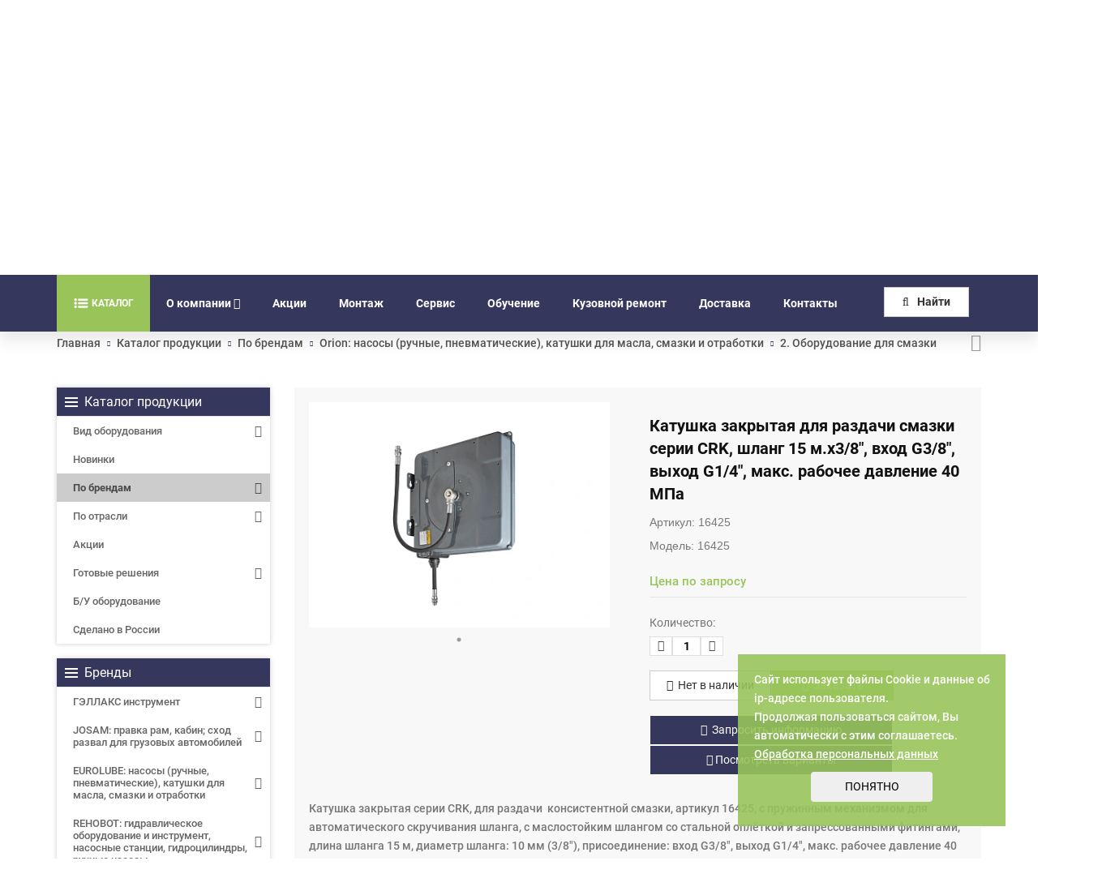

--- FILE ---
content_type: text/html; charset=UTF-8
request_url: https://gallax.ru/catalog/brand/orion-/2-oborudovanie-dlya-smazki/katushka-zakrytaya-dlya-razdachi-smazki-serii-crk-shlang-15-m-kh3-8-vkhod-g3-8-vykhod-g1-4-maks-rabo/
body_size: 115607
content:
<!DOCTYPE html>
<html dir="ltr" lang="ru">

<head>
			<!-- Global site tag (gtag.js) - Google Analytics -->
		<script async src="https://www.googletagmanager.com/gtag/js?id=UA-32454103-1"></script>
		<script>
			window.dataLayer = window.dataLayer || [];
			function gtag() { dataLayer.push(arguments); }
			gtag('js', new Date());
			gtag('config', 'UA-32454103-1');
			gtag('config', 'AW-938452631');
		</script>
		<script>
			function gtag_report_conversion(url) {
				var callback = function () {
					if (typeof (url) != 'undefined') {
						window.location = url;
					}
				};
				gtag('event', 'conversion', {
					'send_to': 'AW-938452631/6Q00CP2X8u0BEJfNvr8D',
					'event_callback': callback
				});
				return false;
			}
		</script>
		<title>16425 Катушка закрытая для раздачи смазки серии CRK, шланг 15 м.х3/8&quot;, вход G3/8&quot;, выход G1/4&quot;, макс. рабочее давление 40 МПа 16425- купить у производителя по выгодной цене</title>
	<link href="/favicon.ico" rel="shortcut icon" type="image/x-icon" />
	<link href="/local/templates/gallax_new/images/apple-touch-icon.png" rel="apple-touch-icon">
	<link href="/local/templates/gallax_new/images/apple-touch-icon-72x72.png" rel="apple-touch-icon" sizes="72x72">
	<link href="/local/templates/gallax_new/images/apple-touch-icon-114x114.png" rel="apple-touch-icon" sizes="114x114">
	<link href="/local/templates/gallax_new/images/apple-touch-icon-144x144.png" rel="apple-touch-icon" sizes="144x144">
	<link rel="canonical" href="https://gallax.ru/catalog/brand/orion-/2-oborudovanie-dlya-smazki/katushka-zakrytaya-dlya-razdachi-smazki-serii-crk-shlang-15-m-kh3-8-vkhod-g3-8-vykhod-g1-4-maks-rabo/" />

	<meta name="viewport" content="width=device-width,initial-scale=1.0" />
	<meta http-equiv="content-type" content="text/html; charset=UTF-8" />
			<link rel="canonical"
			href="https://gallax.ru/catalog/brand/orion-/2-oborudovanie-dlya-smazki/katushka-zakrytaya-dlya-razdachi-smazki-serii-crk-shlang-15-m-kh3-8-vkhod-g3-8-vykhod-g1-4-maks-rabo/" />
	
	<meta name="keywords" content="Катушка закрытая для раздачи смазки серии CRK, шланг 15 м.х3/8&amp;quot;, вход G3/8&amp;quot;, выход G1/4&amp;quot;, макс. рабочее давление 40 МПакатушка закрытая для раздачи смазки серии crk, шланг 15 м.х3/8&amp;quot;, вход g3/8&amp;quot;, выход g1/4&amp;quot;, макс. рабочее давление 40 мпа" />
	<meta name="description" content="Катушка закрытая для раздачи смазки серии CRK, шланг 15 м.х3/8&amp;quot;, вход G3/8&amp;quot;, выход G1/4&amp;quot;, макс. рабочее давление 40 МПа  - заказать по выгодным ценам вы можете в нашей компании. Мы обеспечиваем работоспособность оборудования и непрерывную техническую поддержку от профессионально обученных специалистов. Катушка закрытая серии CRK, для раздачи  консистентной смазки, артикул 16425, с пружинным механизмом для автоматического скручивания шланга, с маслостойким шлангом со стальной оплёткой и запрессованными фитингами, длина шланга 15 м, диаметр шланга: 10 мм (3/8&amp;quot;), присоединение: вход G3/8&amp;quot;, выход G1/4&amp;quot;, макс. рабочее давление 40 МПа (400 бар). Корпус катушки изготовлен из металла. Среднеразмерная закрытая катушка для различных типов рабочей среды. Катушку можно крепить к потолку, к стене или к полу. Настенный кронштейн можно легко перемещать для монтажа в других местах установки. Катушка для шланга может быть установлена непосредственно на неподвижную поверхность с помощью пластины или поворотного кронштейна.Артикул:    16425

Описание: Катушка закрытая серии CRK, для раздачи  консистентной смазки, с маслостойким шлангом со стальной оплёткой и запрессованными фитингами
Серия CRK
Длинна шланга:  15 м
Диаметр шланга:  10,0 мм (3/8&amp;quot;)
Присоединение:   вход G3/8&amp;quot;, выход G1/4&amp;quot;
Макс. рабочее давление: 40 МПа (400 бар)
Габаритные размеры: (ДхВХШ) 500 мм х 509 мм х 212 мм
Вес ококло: 17 кг." />

			<link href="/bitrix/css/main/bootstrap.min.css?1567342507121326" type="text/css"  rel="stylesheet" />
<link href="/bitrix/js/ui/design-tokens/dist/ui.design-tokens.min.css?171739736823463" type="text/css"  rel="stylesheet" />
<link href="/bitrix/js/ui/fonts/opensans/ui.font.opensans.min.css?16672021392320" type="text/css"  rel="stylesheet" />
<link href="/bitrix/js/main/popup/dist/main.popup.bundle.min.css?175302065328056" type="text/css"  rel="stylesheet" />
<link href="/bitrix/css/main/themes/blue/style.min.css?1567342507331" type="text/css"  rel="stylesheet" />
<link href="/local/templates/gallax_new/components/bitrix/catalog/gallax_new/style.min.css?1567342525959" type="text/css"  rel="stylesheet" />
<link href="/local/templates/gallax_new/components/bitrix/catalog.element/gallax_new/style.css?171215276924938" type="text/css"  rel="stylesheet" />
<link href="/bitrix/components/bitrix/catalog.product.subscribe/templates/.default/style.min.css?15673425061413" type="text/css"  rel="stylesheet" />
<link href="/local/templates/gallax_new/components/bitrix/catalog.element/gallax_new/themes/blue/style.min.css?1567342525902" type="text/css"  rel="stylesheet" />
<link href="/local/templates/gallax_new/components/bitrix/form.result.new/element/style.css?1567342525126" type="text/css"  rel="stylesheet" />
<link href="/local/templates/gallax_new/components/bitrix/main.userconsent.request/gallax_new/user_consent.css?15755409463833" type="text/css"  rel="stylesheet" />
<link href="/local/templates/gallax_new/css/bootstrap.min.css?1567342525121260" type="text/css"  data-template-style="true"  rel="stylesheet" />
<link href="/local/templates/gallax_new/css/jquery-ui.min.css?156734252529273" type="text/css"  data-template-style="true"  rel="stylesheet" />
<link href="/local/templates/gallax_new/css/animate.min.css?164362174465197" type="text/css"  data-template-style="true"  rel="stylesheet" />
<link href="/local/templates/gallax_new/css/css-plugin-collections.min.css?1643621801263297" type="text/css"  data-template-style="true"  rel="stylesheet" />
<link href="/local/templates/gallax_new/css/jquery.fancybox.min.css?156734252513841" type="text/css"  data-template-style="true"  rel="stylesheet" />
<link href="/local/templates/gallax_new/css/menuzord-megamenu.css?156734252511825" type="text/css"  data-template-style="true"  rel="stylesheet" />
<link href="/local/templates/gallax_new/css/menuzord-skins/menuzord-boxed.css?15673425252404" type="text/css"  data-template-style="true"  rel="stylesheet" />
<link href="/local/templates/gallax_new/css/font-awesome.min.css?156734252531000" type="text/css"  data-template-style="true"  rel="stylesheet" />
<link href="/local/templates/gallax_new/css/font-awesome-animation.min.css?156734252518428" type="text/css"  data-template-style="true"  rel="stylesheet" />
<link href="/local/templates/gallax_new/css/pe-icon-7-stroke.min.css?16436219558225" type="text/css"  data-template-style="true"  rel="stylesheet" />
<link href="/local/templates/gallax_new/css/elegant-icons.min.css?164362204321794" type="text/css"  data-template-style="true"  rel="stylesheet" />
<link href="/local/templates/gallax_new/css/icomoon.css?156734252529855" type="text/css"  data-template-style="true"  rel="stylesheet" />
<link href="/local/templates/gallax_new/css/ionicons.min.css?164362390723795" type="text/css"  data-template-style="true"  rel="stylesheet" />
<link href="/local/templates/gallax_new/css/stroke-gap-icons.min.css?1643624094115774" type="text/css"  data-template-style="true"  rel="stylesheet" />
<link href="/local/templates/gallax_new/css/utility-classes.min.css?164362414414903" type="text/css"  data-template-style="true"  rel="stylesheet" />
<link href="/local/templates/gallax_new/fonts/roboto/stylesheet.css?16464745164650" type="text/css"  data-template-style="true"  rel="stylesheet" />
<link href="/local/templates/gallax_new/css/preloader.min.css?164362419747579" type="text/css"  data-template-style="true"  rel="stylesheet" />
<link href="/local/templates/gallax_new/css/custom-bootstrap-margin-padding.min.css?164362446352805" type="text/css"  data-template-style="true"  rel="stylesheet" />
<link href="/local/templates/gallax_new/css/responsive.css?15673425251142" type="text/css"  data-template-style="true"  rel="stylesheet" />
<link href="/local/templates/gallax_new/js/revolution-slider/css/settings.css?156734252530072" type="text/css"  data-template-style="true"  rel="stylesheet" />
<link href="/local/templates/gallax_new/js/revolution-slider/css/layers.min.css?1643644247107359" type="text/css"  data-template-style="true"  rel="stylesheet" />
<link href="/local/templates/gallax_new/js/revolution-slider/css/navigation.min.css?164364426943412" type="text/css"  data-template-style="true"  rel="stylesheet" />
<link href="/local/templates/gallax_new/css/colors/theme-skin-color-set2.min.css?164362454060994" type="text/css"  data-template-style="true"  rel="stylesheet" />
<link href="/local/templates/gallax_new/components/bitrix/menu/top_catalog_only/style.css?168077747475180" type="text/css"  data-template-style="true"  rel="stylesheet" />
<link href="/local/templates/gallax_new/js/velocity/jquery.mCustomScrollbar.min.css?168016048642800" type="text/css"  data-template-style="true"  rel="stylesheet" />
<link href="/local/templates/gallax_new/components/bitrix/menu/top_mobile/style.css?16807861597650" type="text/css"  data-template-style="true"  rel="stylesheet" />
<link href="/local/templates/gallax_new/components/bitrix/menu/top/style.min.css?15673425253715" type="text/css"  data-template-style="true"  rel="stylesheet" />
<link href="/local/components/sb/search.title/templates/gallax_new/style.css?16119245264089" type="text/css"  data-template-style="true"  rel="stylesheet" />
<link href="/local/templates/gallax_new/components/bitrix/system.auth.form/popup/style.css?1578641792501" type="text/css"  data-template-style="true"  rel="stylesheet" />
<link href="/local/templates/gallax_new/template_styles.css?1755006529271039" type="text/css"  data-template-style="true"  rel="stylesheet" />
	<script>if(!window.BX)window.BX={};if(!window.BX.message)window.BX.message=function(mess){if(typeof mess==='object'){for(let i in mess) {BX.message[i]=mess[i];} return true;}};</script>
<script>(window.BX||top.BX).message({"JS_CORE_LOADING":"Загрузка...","JS_CORE_NO_DATA":"- Нет данных -","JS_CORE_WINDOW_CLOSE":"Закрыть","JS_CORE_WINDOW_EXPAND":"Развернуть","JS_CORE_WINDOW_NARROW":"Свернуть в окно","JS_CORE_WINDOW_SAVE":"Сохранить","JS_CORE_WINDOW_CANCEL":"Отменить","JS_CORE_WINDOW_CONTINUE":"Продолжить","JS_CORE_H":"ч","JS_CORE_M":"м","JS_CORE_S":"с","JSADM_AI_HIDE_EXTRA":"Скрыть лишние","JSADM_AI_ALL_NOTIF":"Показать все","JSADM_AUTH_REQ":"Требуется авторизация!","JS_CORE_WINDOW_AUTH":"Войти","JS_CORE_IMAGE_FULL":"Полный размер"});</script>

<script src="/bitrix/js/main/core/core.min.js?1761558140229643"></script>

<script>BX.Runtime.registerExtension({"name":"main.core","namespace":"BX","loaded":true});</script>
<script>BX.setJSList(["\/bitrix\/js\/main\/core\/core_ajax.js","\/bitrix\/js\/main\/core\/core_promise.js","\/bitrix\/js\/main\/polyfill\/promise\/js\/promise.js","\/bitrix\/js\/main\/loadext\/loadext.js","\/bitrix\/js\/main\/loadext\/extension.js","\/bitrix\/js\/main\/polyfill\/promise\/js\/promise.js","\/bitrix\/js\/main\/polyfill\/find\/js\/find.js","\/bitrix\/js\/main\/polyfill\/includes\/js\/includes.js","\/bitrix\/js\/main\/polyfill\/matches\/js\/matches.js","\/bitrix\/js\/ui\/polyfill\/closest\/js\/closest.js","\/bitrix\/js\/main\/polyfill\/fill\/main.polyfill.fill.js","\/bitrix\/js\/main\/polyfill\/find\/js\/find.js","\/bitrix\/js\/main\/polyfill\/matches\/js\/matches.js","\/bitrix\/js\/main\/polyfill\/core\/dist\/polyfill.bundle.js","\/bitrix\/js\/main\/core\/core.js","\/bitrix\/js\/main\/polyfill\/intersectionobserver\/js\/intersectionobserver.js","\/bitrix\/js\/main\/lazyload\/dist\/lazyload.bundle.js","\/bitrix\/js\/main\/polyfill\/core\/dist\/polyfill.bundle.js","\/bitrix\/js\/main\/parambag\/dist\/parambag.bundle.js"]);
</script>
<script>BX.Runtime.registerExtension({"name":"pull.protobuf","namespace":"BX","loaded":true});</script>
<script>BX.Runtime.registerExtension({"name":"rest.client","namespace":"window","loaded":true});</script>
<script>(window.BX||top.BX).message({"pull_server_enabled":"N","pull_config_timestamp":1643639247,"shared_worker_allowed":"Y","pull_guest_mode":"N","pull_guest_user_id":0,"pull_worker_mtime":1753020685});(window.BX||top.BX).message({"PULL_OLD_REVISION":"Для продолжения корректной работы с сайтом необходимо перезагрузить страницу."});</script>
<script>BX.Runtime.registerExtension({"name":"pull.client","namespace":"BX","loaded":true});</script>
<script>BX.Runtime.registerExtension({"name":"pull","namespace":"window","loaded":true});</script>
<script>BX.Runtime.registerExtension({"name":"ui.design-tokens","namespace":"window","loaded":true});</script>
<script>BX.Runtime.registerExtension({"name":"ui.fonts.opensans","namespace":"window","loaded":true});</script>
<script>BX.Runtime.registerExtension({"name":"main.popup","namespace":"BX.Main","loaded":true});</script>
<script>BX.Runtime.registerExtension({"name":"popup","namespace":"window","loaded":true});</script>
<script>BX.Runtime.registerExtension({"name":"fx","namespace":"window","loaded":true});</script>
<script type="extension/settings" data-extension="currency.currency-core">{"region":"ru"}</script>
<script>BX.Runtime.registerExtension({"name":"currency.currency-core","namespace":"BX.Currency","loaded":true});</script>
<script>BX.Runtime.registerExtension({"name":"currency","namespace":"window","loaded":true});</script>
<script>(window.BX||top.BX).message({"MAIN_USER_CONSENT_REQUEST_TITLE":"Согласие пользователя","MAIN_USER_CONSENT_REQUEST_BTN_ACCEPT":"Принимаю","MAIN_USER_CONSENT_REQUEST_BTN_REJECT":"Не принимаю","MAIN_USER_CONSENT_REQUEST_LOADING":"Загрузка..","MAIN_USER_CONSENT_REQUEST_ERR_TEXT_LOAD":"Не удалось загрузить текст соглашения."});</script>
<script>BX.Runtime.registerExtension({"name":"main_user_consent","namespace":"window","loaded":true});</script>
<script>(window.BX||top.BX).message({"LANGUAGE_ID":"ru","FORMAT_DATE":"DD.MM.YYYY","FORMAT_DATETIME":"DD.MM.YYYY HH:MI:SS","COOKIE_PREFIX":"GALLAX_SM","SERVER_TZ_OFFSET":"10800","UTF_MODE":"Y","SITE_ID":"s1","SITE_DIR":"\/","USER_ID":"","SERVER_TIME":1769911155,"USER_TZ_OFFSET":0,"USER_TZ_AUTO":"Y","bitrix_sessid":"1707531da4b74cc91ae387de963f54d2"});</script>

<script src="/bitrix/js/pull/protobuf/protobuf.min.js?159651767976433"></script>
<script src="/bitrix/js/pull/protobuf/model.min.js?159651767914190"></script>
<script src="/bitrix/js/rest/client/rest.client.min.js?16026641009240"></script>
<script src="/bitrix/js/pull/client/pull.client.min.js?175302068549849"></script>
<script src="https://www.google.com/recaptcha/api.js?onload=onloadCallback&render=explicit&hl=ru"></script>
<script src="/bitrix/js/main/popup/dist/main.popup.bundle.min.js?176155818067261"></script>
<script src="/bitrix/js/main/core/core_fx.min.js?15673425079768"></script>
<script src="/bitrix/js/currency/currency-core/dist/currency-core.bundle.min.js?17175706804569"></script>
<script src="/bitrix/js/currency/core_currency.min.js?1717570680835"></script>
<script>
					(function () {
						"use strict";

						var counter = function ()
						{
							var cookie = (function (name) {
								var parts = ("; " + document.cookie).split("; " + name + "=");
								if (parts.length == 2) {
									try {return JSON.parse(decodeURIComponent(parts.pop().split(";").shift()));}
									catch (e) {}
								}
							})("BITRIX_CONVERSION_CONTEXT_s1");

							if (cookie && cookie.EXPIRE >= BX.message("SERVER_TIME"))
								return;

							var request = new XMLHttpRequest();
							request.open("POST", "/bitrix/tools/conversion/ajax_counter.php", true);
							request.setRequestHeader("Content-type", "application/x-www-form-urlencoded");
							request.send(
								"SITE_ID="+encodeURIComponent("s1")+
								"&sessid="+encodeURIComponent(BX.bitrix_sessid())+
								"&HTTP_REFERER="+encodeURIComponent(document.referrer)
							);
						};

						if (window.frameRequestStart === true)
							BX.addCustomEvent("onFrameDataReceived", counter);
						else
							BX.ready(counter);
					})();
				</script>
<link rel="stylesheet" type="text/css" media="print" href="/local/templates/gallax_new/css/print.css" />

	<script src="/local/templates/gallax_new/js/jquery-2.2.4.min.js?164364360285578"></script>
<script src="/local/templates/gallax_new/js/jquery-ui.min.js?1567342525240422"></script>
<script src="/local/templates/gallax_new/js/bootstrap.min.js?156734252536868"></script>
<script src="/local/templates/gallax_new/js/jquery.maskedinput.min.js?15673425253568"></script>
<script src="/local/templates/gallax_new/js/jquery-plugin-collection.js?1574356660795347"></script>
<script src="/local/templates/gallax_new/js/jquery.fancybox.min.js?156734252567881"></script>
<script src="/local/templates/gallax_new/js/revolution-slider/js/jquery.themepunch.tools.min.js?1567342525110563"></script>
<script src="/local/templates/gallax_new/js/revolution-slider/js/jquery.themepunch.revolution.min.js?156734252564873"></script>
<script src="/local/templates/gallax_new/js/custom.js?1754040955126082"></script>
<script src="/local/templates/gallax_new/js/revolution-slider/js/extensions/revolution.extension.actions.min.js?15673425258287"></script>
<script src="/local/templates/gallax_new/js/revolution-slider/js/extensions/revolution.extension.carousel.min.js?15673425257607"></script>
<script src="/local/templates/gallax_new/js/revolution-slider/js/extensions/revolution.extension.kenburn.min.js?15673425253754"></script>
<script src="/local/templates/gallax_new/js/revolution-slider/js/extensions/revolution.extension.layeranimation.min.js?156734252556000"></script>
<script src="/local/templates/gallax_new/js/revolution-slider/js/extensions/revolution.extension.migration.min.js?156734252526101"></script>
<script src="/local/templates/gallax_new/js/revolution-slider/js/extensions/revolution.extension.navigation.min.js?156734252526101"></script>
<script src="/local/templates/gallax_new/js/revolution-slider/js/extensions/revolution.extension.parallax.min.js?156734252510931"></script>
<script src="/local/templates/gallax_new/js/revolution-slider/js/extensions/revolution.extension.slideanims.min.js?156734252529401"></script>
<script src="/local/templates/gallax_new/js/revolution-slider/js/extensions/revolution.extension.video.min.js?156734252524211"></script>
<script src="/local/components/sb/sale.basketitemscount/templates/.default/script.js?1646382801698"></script>
<script src="/local/templates/gallax_new/components/bitrix/menu/top_catalog_only/script.js?168110690922639"></script>
<script src="/local/templates/gallax_new/js/velocity/velocity.js?167992264944794"></script>
<script src="/local/templates/gallax_new/js/velocity/velocity.ui.js?167992264913258"></script>
<script src="/local/templates/gallax_new/js/velocity/jquery.menu-aim.js?167993606813120"></script>
<script src="/local/templates/gallax_new/js/velocity/jquery.mCustomScrollbar.js?168008882496702"></script>
<script src="/local/templates/gallax_new/components/bitrix/menu/top_mobile/script.js?168079164114898"></script>
<script src="/local/templates/gallax_new/js/velocity/jquery.mobile.custom.touch.min.js?16807035387786"></script>
<script src="/local/templates/gallax_new/components/bitrix/menu/top/script.js?15673425251074"></script>
<script src="/local/components/sb/search.title/script.min.js?16119245246196"></script>
<script src="/local/components/sb/catalog.section_prod_viewed/templates/footer/script.min.js?164364440726520"></script>
<script src="/local/templates/gallax_new/components/bitrix/subscribe.form/gallax_new/script.js?15804918932115"></script>
<script src="/local/templates/gallax_new/components/bitrix/catalog.element/gallax_new/script.js?176061726688968"></script>
<script src="/local/templates/gallax_new/components/bitrix/catalog.section/gallax_new_add/script.min.js?175343891726198"></script>
<script src="/local/templates/gallax_new/components/bitrix/system.pagenavigation/ajax/script.js?15673425252782"></script>
<script src="/bitrix/components/bitrix/catalog.product.subscribe/templates/.default/script.min.js?156947868411818"></script>
<script src="/local/templates/gallax_new/components/bitrix/catalog.element/gallax_new/readmore.min.js?15378514534437"></script>
<script src="/local/templates/gallax_new/components/bitrix/form.result.new/element/script.js?16138330593048"></script>
<script src="/local/templates/gallax_new/components/bitrix/main.userconsent.request/gallax_new/user_consent.js?157476153612520"></script>

	<meta property="og:locale" content="ru_RU" />
	<meta property="og:type" content="article" />
	<meta property="og:title" content="16425 Катушка закрытая для раздачи смазки серии CRK, шланг 15 м.х3/8&quot;, вход G3/8&quot;, выход G1/4&quot;, макс. рабочее давление 40 МПа 16425- купить у производителя по выгодной цене" />
	<meta property="og:description" content="Катушка закрытая для раздачи смазки серии CRK, шланг 15 м.х3/8&quot;, вход G3/8&quot;, выход G1/4&quot;, макс. рабочее давление 40 МПа  - заказать по выгодным ценам вы можете в нашей компании. Мы обеспечиваем работоспособность оборудования и непрерывную техническую поддержку от профессионально обученных специалистов. Катушка закрытая серии CRK, для раздачи  консистентной смазки, артикул 16425, с пружинным механизмом для автоматического скручивания шланга, с маслостойким шлангом со стальной оплёткой и запрессованными фитингами, длина шланга 15 м, диаметр шланга: 10 мм (3/8&quot;), присоединение: вход G3/8&quot;, выход G1/4&quot;, макс. рабочее давление 40 МПа (400 бар). Корпус катушки изготовлен из металла. Среднеразмерная закрытая катушка для различных типов рабочей среды. Катушку можно крепить к потолку, к стене или к полу. Настенный кронштейн можно легко перемещать для монтажа в других местах установки. Катушка для шланга может быть установлена непосредственно на неподвижную поверхность с помощью пластины или поворотного кронштейна.Артикул:    16425

Описание: Катушка закрытая серии CRK, для раздачи  консистентной смазки, с маслостойким шлангом со стальной оплёткой и запрессованными фитингами
Серия CRK
Длинна шланга:  15 м
Диаметр шланга:  10,0 мм (3/8&quot;)
Присоединение:   вход G3/8&quot;, выход G1/4&quot;
Макс. рабочее давление: 40 МПа (400 бар)
Габаритные размеры: (ДхВХШ) 500 мм х 509 мм х 212 мм
Вес ококло: 17 кг." />
	<meta property="og:url" content="https://gallax.ru/catalog/brand/orion-/2-oborudovanie-dlya-smazki/katushka-zakrytaya-dlya-razdachi-smazki-serii-crk-shlang-15-m-kh3-8-vkhod-g3-8-vykhod-g1-4-maks-rabo/" />
	<meta property="og:site_name" content="Gallax.ru" />
		<meta property="og:image" content="https://gallax.ru/upload/resize_cache/iblock/9f4/azzugozbx4d94ir7ccl76i5wamuwbjo6/400_350_1/Katushka_zakrytaya_dlya_razdachi_smazki_serii_CRK_shlang_15_m_kh3_8_vkhod_G3_8_vykhod_G1_4_maks_rabo.jpeg.webp" />

	
		<!-- HTML5 shim and Respond.js for IE8 support of HTML5 elements and media queries -->
	<!-- WARNING: Respond.js doesn't work if you view the page via file:// -->
	<!--[if lt IE 9]>
	<script src="https://oss.maxcdn.com/html5shiv/3.7.2/html5shiv.min.js"></script>
	
	<![endif]-->

	<script data-skip-moving="true">
		var recaptchaJS = {'RE_SITE_KEY':'6Le6OcIdAAAAAIMtiuqX4W6aVbTQVEK32SOV4nBS'};
	</script>

	<script type="application/ld+json">
	{ "@context" : "http://schema.org",
	"@type" : "Organization",
	"name" : "Gallax",
	"url" : "https://gallax.ru",
	"logo": "https://gallax.ru/local/templates/gallax_new/images/logo-wide.png",
	"sameAs" : [
		"https://www.facebook.com/MyGallax",
		"https://twitter.com/MyGallax",
		"https://www.youtube.com/MyGallax",
		"https://www.instagram.com/mygallax/"
	],
	"contactPoint": [{
			"@type": "ContactPoint",
			"telephone": "+7-800-100-11-53",
			"contactType": "customer support"
		} , {
			"@type": "ContactPoint",
			"telephone": "+7-8162-94-80-80",
			"contactType": "customer support"
		} , {
			"@type": "ContactPoint",
			"telephone": "+7-8162-94-80-81",
			"contactType": "customer support"
		} , {
			"@type": "ContactPoint",
			"telephone": "+7-8162-94-85-20",
			"contactType": "service support"
		} , {
			"@type": "ContactPoint",
			"telephone": "+7-8162-94-85-30",
			"contactType": "logistic support"
		}]
	}
	</script>
	<script type="application/ld+json">
	{
		"@context" : "http://schema.org",
		"@type" : "LocalBusiness",
		"name" : "Gallax",
		"image" : "https://gallax.ru/local/templates/gallax_new/images/logo-wide.png",
		"telephone" : "+7-800-100-11-53",
		"email" : "gallax@gallax.ru",
		"priceRange" : "RUB",
		"address" : {
			"@type" : "PostalAddress",
			"addressCountry" : "RU",
			"postalCode": "173008",
			"addressLocality" : "Великий Новгород",
			"streetAddress" : "Проезд Энергетиков, д. 10"
		}
	}
	</script>
	<script type="application/ld+json">
	{
		"@context": "http://schema.org",
		"@type": "WebSite",
		"url": "https://gallax.ru/",
		"potentialAction": {
			"@type": "SearchAction",
			"target": "https://gallax.ru/search/index.php?q={search_term_string}",
			"query-input": "required name=search_term_string"
		}
	}
	</script>
			<!-- Yandex.Metrika counter -->
		<script type="text/javascript">
			(function (m, e, t, r, i, k, a) {
				m[i] = m[i] || function () { (m[i].a = m[i].a || []).push(arguments) };
				m[i].l = 1 * new Date(); k = e.createElement(t), a = e.getElementsByTagName(t)[0], k.async = 1, k.src = r, a.parentNode.insertBefore(k, a)
			})
				(window, document, "script", "https://mc.yandex.ru/metrika/tag.js", "ym");

			ym(10447750, "init", {
				clickmap: true,
				trackLinks: true,
				accurateTrackBounce: true,
				webvisor: true,
				trackHash: true
			});
		</script>
		<noscript>
			<div><img src="https://mc.yandex.ru/watch/10447750" style="position:absolute; left:-9999px;" alt="" /></div>
		</noscript>
		<!-- /Yandex.Metrika counter -->
	
</head>

<body class="has-side-panel side-panel-right fullwidth-page">
	
	
	
	<!-- preloader -->
		<!-- Header -->
	<header id="header" class="header modern-header modern-header-theme-colored2">
		<div class="header-middle p-0 xs-text-center pb-30">
			<div class="container pt-20 pb-20">

				<div class="header__info">
					<div class="header__logo">
						<a rel="nofollow" class="menuzord-brand pull-left flip sm-pull-center" href="/">
							<img src="/local/templates/gallax_new/images/logo-wide.png" alt="logo" width="175" height="56" />						</a>
						<div class="header__slogan">
							Проектирование, поставка, обучение, монтаж, сервисное и гарантийное обслуживание профессионального оборудования						</div>
					</div>
					<div class="row header__flags-wrap">
						<div class="header__worktime">
							<div>
	пн-пт 9:00-18:00 мск
</div>
<div>
	Великий Новгород<br>
</div>						</div>
											</div>
					<div class="header__info-inner">
						<div
							class="header-widget-contact-info-box sm-text-center">
							<div class="header__social">
												
				<a class="header__social-icon" target="_blank" href="https://zen.yandex.ru/id/62340eb67c2a8716028a80e1" style="background-image: url(/upload/resize_cache/iblock/0df/9ehuimffeviig4pq42bm2x94gms5ngr7/30_30_2/512px_Yandex_Zen_logo_icon.jpg)" onclick="ym(10447750, 'reachGoal', ''); return true;" rel="nofollow"></a>
				
				<a class="header__social-icon" target="_blank" href="https://t.me/my_gallax" style="background-image: url(/upload/resize_cache/iblock/1b1/6k3ookov65rfrl1wyttvu9bsnkf0z5ft/30_30_2/telegram.JPG)" onclick="ym(10447750, 'reachGoal', ''); return true;" rel="nofollow"></a>
								</div>
							<div class="header__phones-wrap">
								<div class="header__phones-icon">
									<a href="#"><i
											class="fa fa-phone-square font-icon sm-display-block text-theme-colored"></i></a>
								</div>
								<div class="header__phones">
									<a rel="nofollow" class="header__phone" href="tel:+7 (800) 100-11-53" onclick="ym(10447750, 'reachGoal', 'GLXYMT1'); return true;">8 (800) 100-11-53</a>
<a rel="nofollow" class="header__phone" href="tel:+7 (8162) 94-80-80" onclick="ym(10447750, 'reachGoal', 'GLXYMT1'); return true;">+7 (8162) 94-80-80</a>								</div>
							</div>
							<div class="header__cart">
																	<a href="#" id="authBtn"
										class="header__cart-text">Вход</a>
																 
<!--'start_frame_cache_VNc5jo'-->	<a href="/personal/cart/" class="header__cart-icon btn btn-dark btn-theme-colored">
		<i class="fa fa-shopping-cart"></i>
		<span id="basket_count_items" class="dspl_no"></span>
	</a>
<!--'end_frame_cache_VNc5jo'-->							</div>
						</div>
					</div>
				</div>
			</div>
		</div>
		<div class="header-nav">
			<div class="header-nav-wrapper navbar-scrolltofixed">
				<div class="container">
					<nav id="menuzord" class="menuzord default">

						<span id="desc-menu"><div class="pull-left menu-row">
<div class="mega-menu">
			<div class="table-menu">
		<table>
			<tr>
														<td class="menu-item dropdown wide_menu   ">
						<div class="wrap">
							<a class="dropdown-toggle" href="javascript:void(0);">

								<div>
	<img src="/local/templates/gallax_new/images/catalog-menu2.svg" style="/*margin-top: -2px;width:20px; height: 20px; background: transparent;background-color: transparent;*/">								
									Каталог	
								</div>
							</a>
							
																<span class="tail"></span>

								<div class="dropdown-menu with_right_block long-menu-items " >

																			<div class="menu-navigation">

											<div class="menu-navigation__sections-wrapper">
												<div class="customScrollbar">
													<div class="menu-navigation__sections">
																													<div class="menu-navigation__sections-item">
																
																<a
																	href="/catalog/type/"
																	class="menu-navigation__sections-item-link font_xs dark_link  menu-navigation__sections-item-dropdown"
																>
																	
																	<span class="name">Вид оборудования</span>
																</a>
															</div>
																													<div class="menu-navigation__sections-item">
																
																<a
																	href="/catalog/novinki/"
																	class="menu-navigation__sections-item-link font_xs dark_link  menu-navigation__sections-item-dropdown"
																>
																	
																	<span class="name">Новинки</span>
																</a>
															</div>
																													<div class="menu-navigation__sections-item">
																
																<a
																	href="/catalog/brand/"
																	class="menu-navigation__sections-item-link font_xs dark_link  menu-navigation__sections-item-dropdown"
																>
																	
																	<span class="name">По брендам</span>
																</a>
															</div>
																													<div class="menu-navigation__sections-item">
																
																<a
																	href="/catalog/industry/"
																	class="menu-navigation__sections-item-link font_xs dark_link  menu-navigation__sections-item-dropdown"
																>
																	
																	<span class="name">По отрасли</span>
																</a>
															</div>
																													<div class="menu-navigation__sections-item">
																
																<a
																	href="/catalog/aktsii-/"
																	class="menu-navigation__sections-item-link font_xs dark_link  menu-navigation__sections-item-dropdown"
																>
																	
																	<span class="name">Акции </span>
																</a>
															</div>
																													<div class="menu-navigation__sections-item">
																
																<a
																	href="/catalog/gotovye-resheniya/"
																	class="menu-navigation__sections-item-link font_xs dark_link  menu-navigation__sections-item-dropdown"
																>
																	
																	<span class="name">Готовые решения</span>
																</a>
															</div>
																													<div class="menu-navigation__sections-item">
																
																<a
																	href="/catalog/b-u-oborudovanie/"
																	class="menu-navigation__sections-item-link font_xs dark_link  menu-navigation__sections-item-dropdown"
																>
																	
																	<span class="name">Б/У оборудование</span>
																</a>
															</div>
																													<div class="menu-navigation__sections-item">
																
																<a
																	href="/catalog/sdelano-v-rossii/"
																	class="menu-navigation__sections-item-link font_xs dark_link  menu-navigation__sections-item-dropdown"
																>
																	
																	<span class="name">Сделано в России</span>
																</a>
															</div>
																											</div>
												</div>
											</div>

											<div class="menu-navigation__content">

																		<div class="customScrollbar">

<div class="dropdown-menu-close-icon"></div>	
									

										<ul class="menu-wrapper menu-type-4">
											
																							
																																							<li class="dropdown-submenu    parent-items">
																													<div class="flexbox flex-reverse">
																
																<div class="subitems-wrapper">
																	<ul class="menu-wrapper" >
																																																								<li class="dropdown-submenu   ">
																							
							<a href="/catalog/type/stendy-skhod-razval/" title="Стенды сход-развал для грузовых автомобилей, автобусов и прицепов">
						<span class="name option-font-bold">Стенды сход-развал для грузовых автомобилей, автобусов и прицепов</span>							</a>
														<ul class="dropdown-menu toggle_menu">
																	<li class="menu-item   ">
							<a href="/catalog/type/stendy-skhod-razval/mekhanicheskie-stendy-skhod-razval/" title="Механические стенды сход-развал">

<span class="name">Механические стенды сход-развал</span></a>
													</li>
																	<li class="menu-item   ">
							<a href="/catalog/type/stendy-skhod-razval/elektronnye-stendy-skhod-razval/" title="Электронные стенды сход-развал">

<span class="name">Электронные стенды сход-развал</span></a>
													</li>
																	<li class="menu-item   ">
							<a href="/catalog/type/stendy-skhod-razval/promyshlennye-sistemy-skhod-razval/" title="Промышленные системы сход-развал">

<span class="name">Промышленные системы сход-развал</span></a>
													</li>
														</ul>
																								</li>
																																																								<li class="dropdown-submenu   ">
																							
							<a href="/catalog/type/gidravlicheskie-nasosy/" title="Гидравлические насосы, насосные станции, НРГ">
						<span class="name option-font-bold">Гидравлические насосы, насосные станции, НРГ</span>							</a>
														<ul class="dropdown-menu toggle_menu">
																	<li class="menu-item   ">
							<a href="/catalog/type/gidravlicheskie-nasosy/ruchnoy-privod-odnostupenchatye/" title="Ручной привод одноступенчатые">

<span class="name">Ручной привод одноступенчатые</span></a>
													</li>
																	<li class="menu-item   ">
							<a href="/catalog/type/gidravlicheskie-nasosy/ruchnoy-privod-dvukhstupenchatye/" title="Ручной привод двухступенчатые">

<span class="name">Ручной привод двухступенчатые</span></a>
													</li>
																	<li class="menu-item   ">
							<a href="/catalog/type/gidravlicheskie-nasosy/pnevmaticheskiy-privod-ppxx-1000/" title="Пневматический привод PPxx-1000">

<span class="name">Пневматический привод PPxx-1000</span></a>
													</li>
																	<li class="menu-item   ">
							<a href="/catalog/type/gidravlicheskie-nasosy/pnevmaticheskiy-privod-ppxx-2500/" title="Пневматический привод PPxx-2500">

<span class="name">Пневматический привод PPxx-2500</span></a>
													</li>
																	<li class="menu-item   ">
							<a href="/catalog/type/gidravlicheskie-nasosy/pnevmaticheskiy-privod-rrkhkh-9200/" title="Пневматический привод РРхх-9200">

<span class="name">Пневматический привод РРхх-9200</span></a>
													</li>
																	<li class="menu-item collapsed  ">
							<a href="/catalog/type/gidravlicheskie-nasosy/elektricheskiy-privod-pme/" title="Электрический привод PME">

<span class="name">Электрический привод PME</span></a>
													</li>
																	<li class="menu-item collapsed  ">
							<a href="/catalog/type/gidravlicheskie-nasosy/benzinovyy-privod-pmp/" title="Бензиновый привод PMP">

<span class="name">Бензиновый привод PMP</span></a>
													</li>
																<li><span class="colored_theme_hover_text more_items with_dropdown">Ещё 2</span>

						<span class="colored_theme_hover_text hide_items with_dropdown">Свернуть 2</span></li>

									</ul>
																								</li>
																																																								<li class="dropdown-submenu   ">
																							
							<a href="/catalog/type/stendy-dlya-nastroyki-radara-acc/" title="Стенды для настройки радара ACC и курсовой устойчивости">
						<span class="name option-font-bold">Стенды для настройки радара ACC и курсовой устойчивости</span>							</a>
														<ul class="dropdown-menu toggle_menu">
																	<li class="menu-item   ">
							<a href="/catalog/type/stendy-dlya-nastroyki-radara-acc/stendy-dlya-nastroyki-radara-acc_3/" title="Стенды для настройки радара ACC">

<span class="name">Стенды для настройки радара ACC</span></a>
													</li>
																	<li class="menu-item   ">
							<a href="/catalog/type/stendy-dlya-nastroyki-radara-acc/aksessuary/" title="Аксессуары для стендов настойки радаров">

<span class="name">Аксессуары для стендов настойки радаров</span></a>
													</li>
														</ul>
																								</li>
																																																								<li class="dropdown-submenu   ">
																							
							<a href="/catalog/type/gidravlicheskoe-oborudovanie-i-instrument/" title="Гидравлическое оборудование и инструмент для сервиса и СТО">
						<span class="name option-font-bold">Гидравлическое оборудование и инструмент для сервиса и СТО</span>							</a>
														<ul class="dropdown-menu toggle_menu">
																	<li class="menu-item   ">
							<a href="/catalog/type/gidravlicheskoe-oborudovanie-i-instrument/gidravlicheskiy-instrument/" title="Гидравлический инструмент для сервисных работ">

<span class="name">Гидравлический инструмент для сервисных работ</span></a>
													</li>
																	<li class="menu-item   ">
							<a href="/catalog/type/gidravlicheskoe-oborudovanie-i-instrument/aksessuary-dlya-instrumenta/" title="Аксессуары для инструмента">

<span class="name">Аксессуары для инструмента</span></a>
													</li>
																	<li class="menu-item   ">
							<a href="/catalog/type/gidravlicheskoe-oborudovanie-i-instrument/gidravlicheskie-shlangi/" title="Гидравлические шланги, РВД">

<span class="name">Гидравлические шланги, РВД</span></a>
													</li>
																	<li class="menu-item   ">
							<a href="/catalog/type/gidravlicheskoe-oborudovanie-i-instrument/aksessuary-rehobot/" title="Аксессуары Rehobot">

<span class="name">Аксессуары Rehobot</span></a>
													</li>
														</ul>
																								</li>
																																																								<li class="dropdown-submenu   ">
																							
							<a href="/catalog/type/domkraty/" title="Домкраты для автосервиса, строительства и карьерной техники">
						<span class="name option-font-bold">Домкраты для автосервиса, строительства и карьерной техники</span>							</a>
														<ul class="dropdown-menu toggle_menu">
																	<li class="menu-item   ">
							<a href="/catalog/type/domkraty/domkraty-gruzovye-dlya-stroyki-i-promyshlennosti/" title="Домкраты грузовые для стройки и промышленности">

<span class="name">Домкраты грузовые для стройки и промышленности</span></a>
													</li>
																	<li class="menu-item   ">
							<a href="/catalog/type/domkraty/napolnye/" title="Домкраты напольные для СТО, автосервиса">

<span class="name">Домкраты напольные для СТО, автосервиса</span></a>
													</li>
																	<li class="menu-item   ">
							<a href="/catalog/type/domkraty/kanavnye-/" title="Домкраты канавные для СТО, автосервиса">

<span class="name">Домкраты канавные для СТО, автосервиса</span></a>
													</li>
																	<li class="menu-item   ">
							<a href="/catalog/type/domkraty/transmissionnye/" title="Трансмиссионные для СТО">

<span class="name">Трансмиссионные для СТО</span></a>
													</li>
														</ul>
																								</li>
																																																								<li class="dropdown-submenu   ">
																							
							<a href="/catalog/type/remont-tormoznykh-sistem/" title="Ремонт тормозных систем, клепка накладок, проточка тормозных дисков и барабанов">
						<span class="name option-font-bold">Ремонт тормозных систем, клепка накладок, проточка тормозных дисков и барабанов</span>							</a>
														<ul class="dropdown-menu toggle_menu">
																	<li class="menu-item   ">
							<a href="/catalog/type/remont-tormoznykh-sistem/klepka-i-rasklepka-tormoznykh-nakladok/" title="Клепка и расклепка тормозных накладок">

<span class="name">Клепка и расклепка тормозных накладок</span></a>
													</li>
																	<li class="menu-item   ">
							<a href="/catalog/type/remont-tormoznykh-sistem/zachistka-tormoznykh-kolodok/" title="Зачистка тормозных колодок">

<span class="name">Зачистка тормозных колодок</span></a>
													</li>
																	<li class="menu-item   ">
							<a href="/catalog/type/remont-tormoznykh-sistem/shlifovka-tormoznykh-kolodok/" title="Шлифовка тормозных колодок">

<span class="name">Шлифовка тормозных колодок</span></a>
													</li>
																	<li class="menu-item   ">
							<a href="/catalog/type/remont-tormoznykh-sistem/protochka-tormoznykh-nakladok-na-osi/" title="Проточка тормозных накладок на оси">

<span class="name">Проточка тормозных накладок на оси</span></a>
													</li>
																	<li class="menu-item   ">
							<a href="/catalog/type/remont-tormoznykh-sistem/protochka-tormoznykh-diskov-na-osi/" title="Проточка тормозных дисков на оси">

<span class="name">Проточка тормозных дисков на оси</span></a>
													</li>
																	<li class="menu-item collapsed  ">
							<a href="/catalog/type/remont-tormoznykh-sistem/rastochka-tormoznykh-barabanov-diskov-makhovikov/" title="Расточка тормозных барабанов, дисков, маховиков">

<span class="name">Расточка тормозных барабанов, дисков, маховиков</span></a>
													</li>
																<li><span class="colored_theme_hover_text more_items with_dropdown">Ещё 1</span>

						<span class="colored_theme_hover_text hide_items with_dropdown">Свернуть 1</span></li>

									</ul>
																								</li>
																																																								<li class="dropdown-submenu   ">
																							
							<a href="/catalog/type/gidravlicheskie-tsilindry/" title="Гидравлические цилиндры">
						<span class="name option-font-bold">Гидравлические цилиндры</span>							</a>
														<ul class="dropdown-menu toggle_menu">
																	<li class="menu-item   ">
							<a href="/catalog/type/gidravlicheskie-tsilindry/gidravlicheskie-tsilindry-udarnye/" title="Гидравлические цилиндры с ударным штоком 18-45 тонн">

<span class="name">Гидравлические цилиндры с ударным штоком 18-45 тонн</span></a>
													</li>
																	<li class="menu-item   ">
							<a href="/catalog/type/gidravlicheskie-tsilindry/gidravlicheskie-tsilindry-cf-cfu/" title="Гидравлические цилиндры, толкающие 5, 10, 20, 45 тонн CF/CFU">

<span class="name">Гидравлические цилиндры, толкающие 5, 10, 20, 45 тонн CF/CFU</span></a>
													</li>
																	<li class="menu-item   ">
							<a href="/catalog/type/gidravlicheskie-tsilindry/gidravlicheskie-tsilindry-cfa/" title="Гидравлические цилиндры алюминиевые толкающий с пружинным возвратным механизном 23-95 тонн, серия - CFA">

<span class="name">Гидравлические цилиндры алюминиевые толкающий с пружинным возвратным механизном 23-95 тонн, серия - CFA</span></a>
													</li>
																	<li class="menu-item   ">
							<a href="/catalog/type/gidravlicheskie-tsilindry/gidravlicheskie-tsilindry-cfc/" title="Гидравлические цилиндры, одностороннего действия, толкающий, с пружинным возвратным механизмом  5-95 тонн серия - CFC">

<span class="name">Гидравлические цилиндры, одностороннего действия, толкающий, с пружинным возвратным механизмом  5-95 тонн серия - CFC</span></a>
													</li>
																	<li class="menu-item   ">
							<a href="/catalog/type/gidravlicheskie-tsilindry/gidravlicheskie-tsilindry-csf/" title="Гидравлические цилиндры толкающего,одностороннего действия из нержавеющей стали с возвратной пружиной 11-100 тонн серия - CSF">

<span class="name">Гидравлические цилиндры толкающего,одностороннего действия из нержавеющей стали с возвратной пружиной 11-100 тонн серия - CSF</span></a>
													</li>
																	<li class="menu-item collapsed  ">
							<a href="/catalog/type/gidravlicheskie-tsilindry/gidravlicheskie-tsilindry-chfa/" title="Гидравлические цилиндры, одностороннего действия с полым штоком. Мощность:13-103 тонн, серия - CHFA">

<span class="name">Гидравлические цилиндры, одностороннего действия с полым штоком. Мощность:13-103 тонн, серия - CHFA</span></a>
													</li>
																	<li class="menu-item collapsed  ">
							<a href="/catalog/type/gidravlicheskie-tsilindry/gidravlicheskie-tsilindry-ch-chf/" title="Гидравлические цилиндры  стальные одностороннего действия с полым штоком на 6 -103 тонн, серия - CH/CHF">

<span class="name">Гидравлические цилиндры  стальные одностороннего действия с полым штоком на 6 -103 тонн, серия - CH/CHF</span></a>
													</li>
																	<li class="menu-item collapsed  ">
							<a href="/catalog/type/gidravlicheskie-tsilindry/gidravlicheskie-tsilindry-cpf/" title="Гидравлические цилиндры, тянущие, 5-11 тонн, серия - CPF">

<span class="name">Гидравлические цилиндры, тянущие, 5-11 тонн, серия - CPF</span></a>
													</li>
																<li><span class="colored_theme_hover_text more_items with_dropdown">Ещё 3</span>

						<span class="colored_theme_hover_text hide_items with_dropdown">Свернуть 3</span></li>

									</ul>
																								</li>
																																																								<li class="dropdown-submenu   ">
																							
							<a href="/catalog/type/ustanovki-induktsionnogo-nagreva/" title="Установки индукционного нагрева">
						<span class="name option-font-bold">Установки индукционного нагрева</span>							</a>
														<ul class="dropdown-menu toggle_menu">
																	<li class="menu-item   ">
							<a href="/catalog/type/ustanovki-induktsionnogo-nagreva/ustanovki-dlya-avtomobilnogo-servisa/" title="Установки индукционные для автомобильного сервиса">

<span class="name">Установки индукционные для автомобильного сервиса</span></a>
													</li>
																	<li class="menu-item   ">
							<a href="/catalog/type/ustanovki-induktsionnogo-nagreva/ustanovki-dlya-promyshlennosti/" title="Установки индукционные для промышленности">

<span class="name">Установки индукционные для промышленности</span></a>
													</li>
														</ul>
																								</li>
																																																								<li class="dropdown-submenu   ">
																							
							<a href="/catalog/type/kuzovnoy-remont/" title="Кузовной ремонт, стапель для правки рам, стенд для правки кабин">
						<span class="name option-font-bold">Кузовной ремонт, стапель для правки рам, стенд для правки кабин</span>							</a>
														<ul class="dropdown-menu toggle_menu">
																	<li class="menu-item   ">
							<a href="/catalog/type/kuzovnoy-remont/pravka-ram-/" title="Правка рам грузовых автомобилей, прицепов и полуприцепов">

<span class="name">Правка рам грузовых автомобилей, прицепов и полуприцепов</span></a>
													</li>
																	<li class="menu-item   ">
							<a href="/catalog/type/kuzovnoy-remont/pravka-kabin-/" title="Правка кабин, кузовное оборудование для ремонта">

<span class="name">Правка кабин, кузовное оборудование для ремонта</span></a>
													</li>
														</ul>
																								</li>
																																																								<li class="dropdown-submenu   ">
																							
							<a href="/catalog/type/razdacha-masla-/" title="Раздача масла, насосы для перекачки масла, ручные насосы для масла, катушки, пистолеты, расходомеры">
						<span class="name option-font-bold">Раздача масла, насосы для перекачки масла, ручные насосы для масла, катушки, пистолеты, расходомеры</span>							</a>
														<ul class="dropdown-menu toggle_menu">
																	<li class="menu-item   ">
							<a href="/catalog/type/razdacha-masla-/nasosy-pnevmaticheskie/" title="Насосы пневматические для раздачи и перекачки масла">

<span class="name">Насосы пневматические для раздачи и перекачки масла</span></a>
													</li>
																	<li class="menu-item   ">
							<a href="/catalog/type/razdacha-masla-/nasosy-elektricheskie/" title="Насосы электрические для раздачи и перекачки масел">

<span class="name">Насосы электрические для раздачи и перекачки масел</span></a>
													</li>
																	<li class="menu-item   ">
							<a href="/catalog/type/razdacha-masla-/nasosy-diafragmennye/" title="Насосы диафрагменные для масла и тех. жидкостей">

<span class="name">Насосы диафрагменные для масла и тех. жидкостей</span></a>
													</li>
																	<li class="menu-item   ">
							<a href="/catalog/type/razdacha-masla-/komplekty-dlya-montazha-nasosov/" title="Комплекты для монтажа насосов для масла">

<span class="name">Комплекты для монтажа насосов для масла</span></a>
													</li>
																	<li class="menu-item   ">
							<a href="/catalog/type/razdacha-masla-/nasosy-ruchnye/" title="Насосы ручные для перекачки, раздачи масла">

<span class="name">Насосы ручные для перекачки, раздачи масла</span></a>
													</li>
																	<li class="menu-item collapsed  ">
							<a href="/catalog/type/razdacha-masla-/katushki-dlya-razdachi-masla/" title="Катушки для раздачи масла">

<span class="name">Катушки для раздачи масла</span></a>
													</li>
																	<li class="menu-item collapsed  ">
							<a href="/catalog/type/razdacha-masla-/pistolety-dlya-razdachi-masla/" title="Пистолеты, расходомеры для раздачи масла">

<span class="name">Пистолеты, расходомеры для раздачи масла</span></a>
													</li>
																	<li class="menu-item collapsed  ">
							<a href="/catalog/type/razdacha-masla-/komplekty-dlya-razdachi-masla/" title="Комплекты для раздачи масла">

<span class="name">Комплекты для раздачи масла</span></a>
													</li>
																<li><span class="colored_theme_hover_text more_items with_dropdown">Ещё 3</span>

						<span class="colored_theme_hover_text hide_items with_dropdown">Свернуть 3</span></li>

									</ul>
																								</li>
																																																								<li class="   ">
																							
							<a href="/catalog/type/tsentralizovannaya-razdacha-masla-/" title="Централизованная раздача масла для СТО">
						<span class="name option-font-bold">Централизованная раздача масла для СТО</span>							</a>
																											</li>
																																																								<li class="dropdown-submenu   ">
																							
							<a href="/catalog/type/razdacha-smazki-/" title="Раздача смазки, насосы для раздачи смазки, ручные насосы для смазки, катушки, пистолеты, расходомеры">
						<span class="name option-font-bold">Раздача смазки, насосы для раздачи смазки, ручные насосы для смазки, катушки, пистолеты, расходомеры</span>							</a>
														<ul class="dropdown-menu toggle_menu">
																	<li class="menu-item   ">
							<a href="/catalog/type/razdacha-smazki-/nasosy-pnevmaticheskie_1/" title="Насосы пневматические для смазки 10:1, 25:1, 60:1, 80:1">

<span class="name">Насосы пневматические для смазки 10:1, 25:1, 60:1, 80:1</span></a>
													</li>
																	<li class="menu-item   ">
							<a href="/catalog/type/razdacha-smazki-/nasosy-elektricheskie_1/" title="Насосы электрические для смазки">

<span class="name">Насосы электрические для смазки</span></a>
													</li>
																	<li class="menu-item   ">
							<a href="/catalog/type/razdacha-smazki-/komplekty-dlya-montazha-nasosov_1/" title="Комплекты для монтажа насосов для смазки">

<span class="name">Комплекты для монтажа насосов для смазки</span></a>
													</li>
																	<li class="menu-item   ">
							<a href="/catalog/type/razdacha-smazki-/nasosy-ruchnye_1/" title="Насосы ручные, шприцы, установки для смазки">

<span class="name">Насосы ручные, шприцы, установки для смазки</span></a>
													</li>
																	<li class="menu-item   ">
							<a href="/catalog/type/razdacha-smazki-/katushki-dlya-razdachi-smazki/" title="Катушки для раздачи смазки">

<span class="name">Катушки для раздачи смазки</span></a>
													</li>
																	<li class="menu-item collapsed  ">
							<a href="/catalog/type/razdacha-smazki-/pistolety-dlya-razdachi-smazki/" title="Пистолеты для раздачи смазки">

<span class="name">Пистолеты для раздачи смазки</span></a>
													</li>
																	<li class="menu-item collapsed  ">
							<a href="/catalog/type/razdacha-smazki-/komplekty-dlya-razdachi-smazki/" title="Комплекты для раздачи смазки">

<span class="name">Комплекты для раздачи смазки</span></a>
													</li>
																<li><span class="colored_theme_hover_text more_items with_dropdown">Ещё 2</span>

						<span class="colored_theme_hover_text hide_items with_dropdown">Свернуть 2</span></li>

									</ul>
																								</li>
																																																								<li class="   ">
																							
							<a href="/catalog/type/tsentralizovannaya-sistema-smazki-/" title="Централизованная система смазки ">
						<span class="name option-font-bold">Централизованная система смазки </span>							</a>
																											</li>
																																																								<li class="dropdown-submenu   ">
																							
							<a href="/catalog/type/razdacha-vody-i-antifriza/" title="Раздача воды и антифриза, насосы для перекачки антифриза, ручные насосы, катушки, пистолеты, расходомеры">
						<span class="name option-font-bold">Раздача воды и антифриза, насосы для перекачки антифриза, ручные насосы, катушки, пистолеты, расходомеры</span>							</a>
														<ul class="dropdown-menu toggle_menu">
																	<li class="menu-item   ">
							<a href="/catalog/type/razdacha-vody-i-antifriza/nasosy-pnevmaticheskie_2/" title="Насосы пневматические для антифриза">

<span class="name">Насосы пневматические для антифриза</span></a>
													</li>
																	<li class="menu-item   ">
							<a href="/catalog/type/razdacha-vody-i-antifriza/nasosy-diafragmennye_1/" title="Насосы диафрагменные для антифриза">

<span class="name">Насосы диафрагменные для антифриза</span></a>
													</li>
																	<li class="menu-item   ">
							<a href="/catalog/type/razdacha-vody-i-antifriza/komplekty-dlya-montazha-nasosov_2/" title="Комплекты для монтажа насосов для антифриза">

<span class="name">Комплекты для монтажа насосов для антифриза</span></a>
													</li>
																	<li class="menu-item   ">
							<a href="/catalog/type/razdacha-vody-i-antifriza/nasosy-ruchnye_2/" title="Насосы ручные для антифриза">

<span class="name">Насосы ручные для антифриза</span></a>
													</li>
																	<li class="menu-item   ">
							<a href="/catalog/type/razdacha-vody-i-antifriza/katushki-dlya-razdachi-vody-i-antifriza/" title="Катушки для раздачи воды и антифриза">

<span class="name">Катушки для раздачи воды и антифриза</span></a>
													</li>
																	<li class="menu-item collapsed  ">
							<a href="/catalog/type/razdacha-vody-i-antifriza/pistolety-i-aksesuary-dlya-razdachi-vody-i-antifriza/" title="Пистолеты и аксессуары, для раздачи воды и антифриза">

<span class="name">Пистолеты и аксессуары, для раздачи воды и антифриза</span></a>
													</li>
																	<li class="menu-item collapsed  ">
							<a href="/catalog/type/razdacha-vody-i-antifriza/komplekty-dlya-razdachi-vody-i-antifriza/" title="Комплекты для раздачи воды и антифриза">

<span class="name">Комплекты для раздачи воды и антифриза</span></a>
													</li>
																<li><span class="colored_theme_hover_text more_items with_dropdown">Ещё 2</span>

						<span class="colored_theme_hover_text hide_items with_dropdown">Свернуть 2</span></li>

									</ul>
																								</li>
																																																								<li class="dropdown-submenu   ">
																							
							<a href="/catalog/type/razdacha-diztopliva/" title="Раздача дизтоплива, насосы для перекачки дизельного топлива, пистолеты, с расходомерами">
						<span class="name option-font-bold">Раздача дизтоплива, насосы для перекачки дизельного топлива, пистолеты, с расходомерами</span>							</a>
														<ul class="dropdown-menu toggle_menu">
																	<li class="menu-item   ">
							<a href="/catalog/type/razdacha-diztopliva/nasosy-pnevmaticheskie_3/" title="Насосы пневматические для дизельного топлива">

<span class="name">Насосы пневматические для дизельного топлива</span></a>
													</li>
																	<li class="menu-item   ">
							<a href="/catalog/type/razdacha-diztopliva/nasosy-elektricheskie_3/" title="Насосы электрические для дизельного топлива">

<span class="name">Насосы электрические для дизельного топлива</span></a>
													</li>
																	<li class="menu-item   ">
							<a href="/catalog/type/razdacha-diztopliva/nasosy-diafragmennye_2/" title="Насосы диафрагменные для дизельного топлива">

<span class="name">Насосы диафрагменные для дизельного топлива</span></a>
													</li>
																	<li class="menu-item   ">
							<a href="/catalog/type/razdacha-diztopliva/pistolety-i-aksessuary-dlya-dizelya/" title="Пистолеты и аксессуары для дизеля">

<span class="name">Пистолеты и аксессуары для дизеля</span></a>
													</li>
																	<li class="menu-item   ">
							<a href="/catalog/type/razdacha-diztopliva/komplekty-dlya-razdachi-dizelya/" title="Комплекты для раздачи дизеля">

<span class="name">Комплекты для раздачи дизеля</span></a>
													</li>
														</ul>
																								</li>
																																																								<li class="dropdown-submenu   ">
																							
							<a href="/catalog/type/razdacha-adblue/" title="Раздача AdBlue, насосы для мочевины, расходомеры для мочевины, пистолеты">
						<span class="name option-font-bold">Раздача AdBlue, насосы для мочевины, расходомеры для мочевины, пистолеты</span>							</a>
														<ul class="dropdown-menu toggle_menu">
																	<li class="menu-item   ">
							<a href="/catalog/type/razdacha-adblue/nasosy-pnevmaticheskie_4/" title="Насосы пневматические для мочевины">

<span class="name">Насосы пневматические для мочевины</span></a>
													</li>
																	<li class="menu-item   ">
							<a href="/catalog/type/razdacha-adblue/nasosy-elektricheskie_4/" title="Насосы электрические для мочевины">

<span class="name">Насосы электрические для мочевины</span></a>
													</li>
																	<li class="menu-item   ">
							<a href="/catalog/type/razdacha-adblue/nasosy-diafragmennye_3/" title="Насосы диафрагменные для мочевины">

<span class="name">Насосы диафрагменные для мочевины</span></a>
													</li>
																	<li class="menu-item   ">
							<a href="/catalog/type/razdacha-adblue/komplekty-dlya-montazha-nasosov_3/" title="Комплекты для монтажа насосов для мочевины">

<span class="name">Комплекты для монтажа насосов для мочевины</span></a>
													</li>
																	<li class="menu-item   ">
							<a href="/catalog/type/razdacha-adblue/nasosy-ruchnye_3/" title="Насосы ручные для мочевины">

<span class="name">Насосы ручные для мочевины</span></a>
													</li>
																	<li class="menu-item collapsed  ">
							<a href="/catalog/type/razdacha-adblue/katushki-pistolety-aksessuary-/" title="Катушки , пистолеты, аксессуары ">

<span class="name">Катушки , пистолеты, аксессуары </span></a>
													</li>
																<li><span class="colored_theme_hover_text more_items with_dropdown">Ещё 1</span>

						<span class="colored_theme_hover_text hide_items with_dropdown">Свернуть 1</span></li>

									</ul>
																								</li>
																																																								<li class="   ">
																							
							<a href="/catalog/type/upravlenie-i-monitoring-razdachi-tekh-zhidkostey/" title="Управление и мониторинг раздачи тех. жидкостей">
						<span class="name option-font-bold">Управление и мониторинг раздачи тех. жидкостей</span>							</a>
																											</li>
																																																								<li class="dropdown-submenu   ">
																							
							<a href="/catalog/type/sbor-otrabotannogo-masla/" title="Сбор отработанного масла, поддоны для масла, насос для отработанного масла">
						<span class="name option-font-bold">Сбор отработанного масла, поддоны для масла, насос для отработанного масла</span>							</a>
														<ul class="dropdown-menu toggle_menu">
																	<li class="menu-item   ">
							<a href="/catalog/type/sbor-otrabotannogo-masla/nasosy-dlya-otrabotannogo-masla/" title="Насосы для отработанного масла">

<span class="name">Насосы для отработанного масла</span></a>
													</li>
																	<li class="menu-item   ">
							<a href="/catalog/type/sbor-otrabotannogo-masla/sistemy-dlya-otkachki-otrabotannogo-masla/" title="Системы для откачки отработанного масла">

<span class="name">Системы для откачки отработанного масла</span></a>
													</li>
																	<li class="menu-item   ">
							<a href="/catalog/type/sbor-otrabotannogo-masla/katushki-dlya-sbora-masla/" title="Катушки для сбора масла">

<span class="name">Катушки для сбора масла</span></a>
													</li>
																	<li class="menu-item   ">
							<a href="/catalog/type/sbor-otrabotannogo-masla/komplekty-dlya-sbora-masla-na-yamakh/" title="Комплекты для сбора масла на ямах">

<span class="name">Комплекты для сбора масла на ямах</span></a>
													</li>
																	<li class="menu-item   ">
							<a href="/catalog/type/sbor-otrabotannogo-masla/komplekty-peredvizhnye-dlya-sbora-masla/" title="Комплекты передвижные для сбора масла">

<span class="name">Комплекты передвижные для сбора масла</span></a>
													</li>
																	<li class="menu-item collapsed  ">
							<a href="/catalog/type/sbor-otrabotannogo-masla/aksessuary-dlya-sbora-otrabotannogo-masla/" title="Аксессуары для сбора отработанного масла">

<span class="name">Аксессуары для сбора отработанного масла</span></a>
													</li>
																<li><span class="colored_theme_hover_text more_items with_dropdown">Ещё 1</span>

						<span class="colored_theme_hover_text hide_items with_dropdown">Свернуть 1</span></li>

									</ul>
																								</li>
																																																								<li class="   ">
																							
							<a href="/catalog/type/sorbenty/" title="Сорбенты, впитывающие ковры для масла">
						<span class="name option-font-bold">Сорбенты, впитывающие ковры для масла</span>							</a>
																											</li>
																																																								<li class="   ">
																							
							<a href="/catalog/type/rabota-s-bochkami/" title="Работа с бочками, тележки, поддоны для хранения бочек">
						<span class="name option-font-bold">Работа с бочками, тележки, поддоны для хранения бочек</span>							</a>
																											</li>
																																																								<li class="dropdown-submenu   ">
																							
							<a href="/catalog/type/razdacha-vozdukha/" title="Раздача воздуха, блоки подготовки воздуха, катушки для воздуха, фильтры регуляторы давления воздуха">
						<span class="name option-font-bold">Раздача воздуха, блоки подготовки воздуха, катушки для воздуха, фильтры регуляторы давления воздуха</span>							</a>
														<ul class="dropdown-menu toggle_menu">
																	<li class="menu-item   ">
							<a href="/catalog/type/razdacha-vozdukha/katushki-dlya-vozdukha/" title="Катушки для Воздуха">

<span class="name">Катушки для Воздуха</span></a>
													</li>
																	<li class="menu-item   ">
							<a href="/catalog/type/razdacha-vozdukha/pistolety-filtry-regulyatory-fitingi-aksessuary/" title="Пистолеты, фильтры регуляторы, фитинги, аксессуары">

<span class="name">Пистолеты, фильтры регуляторы, фитинги, аксессуары</span></a>
													</li>
														</ul>
																								</li>
																																																								<li class="   ">
																							
							<a href="/catalog/type/udalenie-vykhlopnykh-i-svarochnykh-gazov/" title="Удаление выхлопных и сварочных газов">
						<span class="name option-font-bold">Удаление выхлопных и сварочных газов</span>							</a>
																											</li>
																																																								<li class="   ">
																							
							<a href="/catalog/type/demontazh-rabota-s-kolesami/" title="Демонтаж, работа с колесами, электрогайковерт, тележки для колес">
						<span class="name option-font-bold">Демонтаж, работа с колесами, электрогайковерт, тележки для колес</span>							</a>
																											</li>
																																																								<li class="   ">
																							
							<a href="/catalog/type/avariyno-spasatelnoe-oborudovanie/" title="Аварийно спасательное оборудование">
						<span class="name option-font-bold">Аварийно спасательное оборудование</span>							</a>
																											</li>
																																																								<li class="   ">
																							
							<a href="/catalog/type/ruchnoy-instrument-/" title="Ручной инструмент ">
						<span class="name option-font-bold">Ручной инструмент </span>							</a>
																											</li>
																																			</ul>
																</div>
															</div>
														<div class="pull-right show-more"><a href="/catalog/type/">Посмотреть все</a></div>
													</li>

												
																							
																																							<li class="dropdown-submenu    parent-items">
																													<div class="flexbox flex-reverse">
																
																<div class="subitems-wrapper">
																	<ul class="menu-wrapper" >
																																																								<li class="   ">
																							
							<a href="/catalog/brand/gallax-tools/oborudovanie-dlya-razdachi-smazki/nagnetatel-smazki-50-1-pod-bochki-12-40-kg-0-5-kg-min-410-mm/" title="Нагнетатель смазки 50:1 под бочки 12-40 кг; 0,5 кг/мин, 410 мм">
						<span class="name option-font-bold">Нагнетатель смазки 50:1 под бочки 12-40 кг; 0,5 кг/мин, 410 мм</span>							</a>
																											</li>
																																																								<li class="   ">
																							
							<a href="/catalog/brand/gallax-tools/oborudovanie-dlya-razdachi-smazki/nasos-dlya-smazki-50-1-dlya-bochki-180-kg-940-mm/" title="Насос для смазки 50:1 для бочки 180 кг, 940 мм">
						<span class="name option-font-bold">Насос для смазки 50:1 для бочки 180 кг, 940 мм</span>							</a>
																											</li>
																																																								<li class="   ">
																							
							<a href="/catalog/brand/gallax-tools/oborudovanie-dlya-razdachi-smazki/nasos-dlya-smazki-50-1-410-mm/" title="Насос для смазки 50:1, 410 мм">
						<span class="name option-font-bold">Насос для смазки 50:1, 410 мм</span>							</a>
																											</li>
																																																								<li class="   ">
																							
							<a href="/catalog/brand/gallax-tools/oborudovanie-dlya-razdachi-smazki/kryshka-dlya-bochki-diametr-600-mm/" title="Крышка для бочки, диаметр 600 мм">
						<span class="name option-font-bold">Крышка для бочки, диаметр 600 мм</span>							</a>
																											</li>
																																																								<li class="   ">
																							
							<a href="/catalog/brand/gallax-tools/oborudovanie-dlya-szhatogo-vozdukha/filtr-regulyator-s-manometrom/" title="Фильтр регулятор с манометром">
						<span class="name option-font-bold">Фильтр регулятор с манометром</span>							</a>
																											</li>
																																																								<li class="   ">
																							
							<a href="/catalog/brand/gallax-tools/oborudovanie-dlya-maslorazdachi/adapter-pod-bochku/" title="Адаптер под бочку">
						<span class="name option-font-bold">Адаптер под бочку</span>							</a>
																											</li>
																																																								<li class="   ">
																							
							<a href="/catalog/brand/gallax-tools/oborudovanie-dlya-razdachi-smazki/plastina-prizhimnaya-sledyashchaya-dlya-180kg-bochek-diametr-580mm/" title="Пластина прижимная следящая для 180кг бочек, диаметр 580мм">
						<span class="name option-font-bold">Пластина прижимная следящая для 180кг бочек, диаметр 580мм</span>							</a>
																											</li>
																																																								<li class="   ">
																							
							<a href="/catalog/brand/gallax-tools/oborudovanie-dlya-razdachi-smazki/nagnetatel-smazki-50-1-pod-bochki-180-220-kg-peredvizhnoy-0-5-kg-min/" title="Нагнетатель смазки 50:1 под бочки 180-220 кг передвижной; 0,5 кг/мин">
						<span class="name option-font-bold">Нагнетатель смазки 50:1 под бочки 180-220 кг передвижной; 0,5 кг/мин</span>							</a>
																											</li>
																																																								<li class="   ">
																							
							<a href="/catalog/brand/gallax-tools/oborudovanie-dlya-maslorazdachi/katushka-dlya-razdachi-masel-13-5-m-1-2/" title="Катушка для раздачи масел 13,5 м, 1/2&quot;">
						<span class="name option-font-bold">Катушка для раздачи масел 13,5 м, 1/2&quot;</span>							</a>
																											</li>
																																																								<li class="   ">
																							
							<a href="/catalog/brand/gallax-tools/oborudovanie-dlya-maslorazdachi/pistolet-dlya-razdachi-masla-s-zhestkim-nosikom-i-raskhodomerom-7-mpa-potok-1-35-l-min-pogreshnost-0/" title="Пистолет для раздачи масла с жестким носиком и расходомером, 7 МПа, поток 1-35 л/мин, погрешность 0,3%">
						<span class="name option-font-bold">Пистолет для раздачи масла с жестким носиком и расходомером, 7 МПа, поток 1-35 л/мин, погрешность 0,3%</span>							</a>
																											</li>
																																			</ul>
																</div>
															</div>
														<div class="pull-right show-more"><a href="/catalog/novinki/">Посмотреть все</a></div>
													</li>

												
																							
																																							<li class="dropdown-submenu    parent-items">
																													<div class="flexbox flex-reverse">
																
																<div class="subitems-wrapper">
																	<ul class="menu-wrapper" >
																																																								<li class="dropdown-submenu   ">
																							
							<a href="/catalog/brand/gallax-tools/" title="ГЭЛЛАКС инструмент">
						<span class="name option-font-bold">ГЭЛЛАКС инструмент</span>							</a>
														<ul class="dropdown-menu toggle_menu">
																	<li class="menu-item   ">
							<a href="/catalog/brand/gallax-tools/vypressovshchiki/" title="Выпрессовщики, съемники гидравлические ">

<span class="name">Выпрессовщики, съемники гидравлические </span></a>
													</li>
																	<li class="menu-item   ">
							<a href="/catalog/brand/gallax-tools/tyanushchie-vinty-shpilki/" title="Тянущие винты (Шпильки)">

<span class="name">Тянущие винты (Шпильки)</span></a>
													</li>
																	<li class="menu-item   ">
							<a href="/catalog/brand/gallax-tools/tsilindry-gidravlicheskie_2/" title="Цилиндры гидравлические 70 МПа">

<span class="name">Цилиндры гидравлические 70 МПа</span></a>
													</li>
																	<li class="menu-item   ">
							<a href="/catalog/brand/gallax-tools/domkraty-_3/" title="Домкраты ">

<span class="name">Домкраты </span></a>
													</li>
																	<li class="menu-item   ">
							<a href="/catalog/brand/gallax-tools/telezhki-dlya-sema-agregatov-/" title="Тележки для снятия КПП и агрегатов ">

<span class="name">Тележки для снятия КПП и агрегатов </span></a>
													</li>
																	<li class="menu-item collapsed  ">
							<a href="/catalog/brand/gallax-tools/nasosnye-stantsii/" title="Насосные станции гидравлические на 70МПа">

<span class="name">Насосные станции гидравлические на 70МПа</span></a>
													</li>
																	<li class="menu-item collapsed  ">
							<a href="/catalog/brand/gallax-tools/shlangi-gidravlicheskie/" title="Шланги гидравлические">

<span class="name">Шланги гидравлические</span></a>
													</li>
																	<li class="menu-item collapsed  ">
							<a href="/catalog/brand/gallax-tools/oborudovanie-dlya-servisnoy-kanavy/" title="Оборудование для сервисной канавы">

<span class="name">Оборудование для сервисной канавы</span></a>
													</li>
																	<li class="menu-item collapsed  ">
							<a href="/catalog/brand/gallax-tools/oborudovanie-dlya-pravki-ram/" title="Оборудование для правки рам грузовых автомобилей">

<span class="name">Оборудование для правки рам грузовых автомобилей</span></a>
													</li>
																	<li class="menu-item collapsed  ">
							<a href="/catalog/brand/gallax-tools/oborudovanie-dlya-pravki-kabin-gruzovykh-avtomobiley/" title="Оборудование для правки кабин грузовых автомобилей">

<span class="name">Оборудование для правки кабин грузовых автомобилей</span></a>
													</li>
																	<li class="menu-item collapsed  ">
							<a href="/catalog/brand/gallax-tools/oborudovanie-dlya-maslorazdachi/" title="Оборудование для маслораздачи">

<span class="name">Оборудование для маслораздачи</span></a>
													</li>
																	<li class="menu-item collapsed  ">
							<a href="/catalog/brand/gallax-tools/raskhodniki-dlya-stendov-hunger-/" title="Расходники для стендов Hunger ">

<span class="name">Расходники для стендов Hunger </span></a>
													</li>
																	<li class="menu-item collapsed  ">
							<a href="/catalog/brand/gallax-tools/puansony-dlya-klyepalnykh-stankov-beral/" title="Пуансоны для клёпальных станков Beral">

<span class="name">Пуансоны для клёпальных станков Beral</span></a>
													</li>
																	<li class="menu-item collapsed  ">
							<a href="/catalog/brand/gallax-tools/puansony-dlya-klyepalnykh-stankov-comec/" title="Пуансоны для клёпальных станков Comec">

<span class="name">Пуансоны для клёпальных станков Comec</span></a>
													</li>
																	<li class="menu-item collapsed  ">
							<a href="/catalog/brand/gallax-tools/bl/" title="BL">

<span class="name">BL</span></a>
													</li>
																	<li class="menu-item collapsed  ">
							<a href="/catalog/brand/gallax-tools/aksessuary-dlya-skhod-razval-shayby-regulirovochnye/" title="Аксессуары для Сход развал, Шайбы регулировочные">

<span class="name">Аксессуары для Сход развал, Шайбы регулировочные</span></a>
													</li>
																	<li class="menu-item collapsed  ">
							<a href="/catalog/brand/gallax-tools/oborudovanie-dlya-razdachi-smazki/" title="Оборудование для раздачи смазки">

<span class="name">Оборудование для раздачи смазки</span></a>
													</li>
																	<li class="menu-item collapsed  ">
							<a href="/catalog/brand/gallax-tools/brs-bystro-razemnoe-soedinenie-gidravlicheskoe-70-mpa-100-mpa-150-mpa-250-mpa-no/" title="БРС, Быстро разъемное соединение гидравлическое, 70 МПа, 100 МПа, 150 МПа, 250 МПа">

<span class="name">БРС, Быстро разъемное соединение гидравлическое, 70 МПа, 100 МПа, 150 МПа, 250 МПа</span></a>
													</li>
																	<li class="menu-item collapsed  ">
							<a href="/catalog/brand/gallax-tools/oborudovanie-dlya-szhatogo-vozdukha/" title="Оборудование для сжатого воздуха">

<span class="name">Оборудование для сжатого воздуха</span></a>
													</li>
																	<li class="menu-item collapsed  ">
							<a href="/catalog/brand/gallax-tools/oborudovanie-b-u/" title="Оборудование Б/У">

<span class="name">Оборудование Б/У</span></a>
													</li>
																	<li class="menu-item collapsed  ">
							<a href="/catalog/brand/gallax-tools/induktory-/" title="Установки индукционного нагрева. Индукторы ">

<span class="name">Установки индукционного нагрева. Индукторы </span></a>
													</li>
																	<li class="menu-item collapsed  ">
							<a href="/catalog/brand/gallax-tools/gotovye-resheniya_1/" title="Готовые решения">

<span class="name">Готовые решения</span></a>
													</li>
																<li><span class="colored_theme_hover_text more_items with_dropdown">Ещё 17</span>

						<span class="colored_theme_hover_text hide_items with_dropdown">Свернуть 17</span></li>

									</ul>
																								</li>
																																																								<li class="dropdown-submenu   ">
																							
							<a href="/catalog/brand/josam/" title="JOSAM: правка рам, кабин; сход развал для грузовых автомобилей">
						<span class="name option-font-bold">JOSAM: правка рам, кабин; сход развал для грузовых автомобилей</span>							</a>
														<ul class="dropdown-menu toggle_menu">
																	<li class="menu-item   ">
							<a href="/catalog/brand/josam/01-press-20-t-dlya-pravki-ram/" title="01. Стапель (пресс 20 т) для правки рам грузовых автомобилей">

<span class="name">01. Стапель (пресс 20 т) для правки рам грузовых автомобилей</span></a>
													</li>
																	<li class="menu-item   ">
							<a href="/catalog/brand/josam/02-pravka-ram-na-ankernykh-krepleniyakh-10tonn/" title="02. Правка рам на анкерных креплениях 10 тонн">

<span class="name">02. Правка рам на анкерных креплениях 10 тонн</span></a>
													</li>
																	<li class="menu-item   ">
							<a href="/catalog/brand/josam/03-silovye-bashni/" title="03. Силовые башни для правки кабин и автобусов">

<span class="name">03. Силовые башни для правки кабин и автобусов</span></a>
													</li>
																	<li class="menu-item   ">
							<a href="/catalog/brand/josam/04-dop-oborudovanie-dlya-pravki/" title="04. Доп. оборудование для правки рам, домкраты, цепи, захваты">

<span class="name">04. Доп. оборудование для правки рам, домкраты, цепи, захваты</span></a>
													</li>
																	<li class="menu-item   ">
							<a href="/catalog/brand/josam/05-strubtsiny/" title="05. Струбцины гидравлические для клепки и правки рам, 10т, 20 т., 40 тонн.">

<span class="name">05. Струбцины гидравлические для клепки и правки рам, 10т, 20 т., 40 тонн.</span></a>
													</li>
																	<li class="menu-item collapsed  ">
							<a href="/catalog/brand/josam/09-stapel-dlya-pravki-kabin/" title="09. Стапель для правки кабин">

<span class="name">09. Стапель для правки кабин</span></a>
													</li>
																	<li class="menu-item collapsed  ">
							<a href="/catalog/brand/josam/08-izmeritelnye-sistemy/" title="08. Опции для стендов сход-развал">

<span class="name">08. Опции для стендов сход-развал</span></a>
													</li>
																	<li class="menu-item collapsed  ">
							<a href="/catalog/brand/josam/10-detektor-lyufta/" title="10. Детектор люфтов 10 тонн для контроля подвески грузовых автомобилей, автобусов ">

<span class="name">10. Детектор люфтов 10 тонн для контроля подвески грузовых автомобилей, автобусов </span></a>
													</li>
																	<li class="menu-item collapsed  ">
							<a href="/catalog/brand/josam/11-komplekty-diagnostiki/" title="11. Комплекты диагностики, стенды сход-развал для грузовых автомобилей, автобусов, прицепов">

<span class="name">11. Комплекты диагностики, стенды сход-развал для грузовых автомобилей, автобусов, прицепов</span></a>
													</li>
																	<li class="menu-item collapsed  ">
							<a href="/catalog/brand/josam/13-induktsionnaya-sistema-nagreva/" title="13. Установки индукционного нагрева для СТО">

<span class="name">13. Установки индукционного нагрева для СТО</span></a>
													</li>
																	<li class="menu-item collapsed  ">
							<a href="/catalog/brand/josam/14-raznoe/" title="14. Прочий инструмент, регулировочные шайбы и клинья ">

<span class="name">14. Прочий инструмент, регулировочные шайбы и клинья </span></a>
													</li>
																	<li class="menu-item collapsed  ">
							<a href="/catalog/brand/josam/15-sistemy-khraneniya-josam/" title="15. Системы хранения JOSAM">

<span class="name">15. Системы хранения JOSAM</span></a>
													</li>
																	<li class="menu-item collapsed  ">
							<a href="/catalog/brand/josam/12-komplekty-dlya-pravki-ram-i-kabin-gruzovykh-avtomobiley-/" title="12. Комплекты для правки рам и кабин грузовых автомобилей ">

<span class="name">12. Комплекты для правки рам и кабин грузовых автомобилей </span></a>
													</li>
																	<li class="menu-item collapsed  ">
							<a href="/catalog/brand/josam/23-mercedes-komplekty-diagnostiki/" title="23. Mercedes: Стенд сход-развал">

<span class="name">23. Mercedes: Стенд сход-развал</span></a>
													</li>
																<li><span class="colored_theme_hover_text more_items with_dropdown">Ещё 9</span>

						<span class="colored_theme_hover_text hide_items with_dropdown">Свернуть 9</span></li>

									</ul>
																								</li>
																																																								<li class="dropdown-submenu   ">
																							
							<a href="/catalog/brand/eurolube/" title="EUROLUBE: насосы (ручные, пневматические), катушки для масла, смазки и отработки">
						<span class="name option-font-bold">EUROLUBE: насосы (ручные, пневматические), катушки для масла, смазки и отработки</span>							</a>
														<ul class="dropdown-menu toggle_menu">
																	<li class="menu-item   ">
							<a href="/catalog/brand/eurolube/1-sistema-lube-master/" title="Система контроля за раздачей масла LUBE-Master">

<span class="name">Система контроля за раздачей масла LUBE-Master</span></a>
													</li>
																	<li class="menu-item   ">
							<a href="/catalog/brand/eurolube/3-oborudovanie-dlya-razdachi-masla/" title="Насосы, катушки, пистолеты, расходомеры, РВД для раздачи масла">

<span class="name">Насосы, катушки, пистолеты, расходомеры, РВД для раздачи масла</span></a>
													</li>
																	<li class="menu-item   ">
							<a href="/catalog/brand/eurolube/4-oborudovanie-dlya-razdachi-smazki/" title="Насосы, катушки, пистолеты, расходомеры, РВД, нагнетатели для смазки">

<span class="name">Насосы, катушки, пистолеты, расходомеры, РВД, нагнетатели для смазки</span></a>
													</li>
																	<li class="menu-item   ">
							<a href="/catalog/brand/eurolube/5-diafragmennye-nasosy/" title="Диафрагменные насосы для масла и тех.жидкостей">

<span class="name">Диафрагменные насосы для масла и тех.жидкостей</span></a>
													</li>
																	<li class="menu-item   ">
							<a href="/catalog/brand/eurolube/6-sbor-otrabotannogo-masla/" title="Сбор отработанного масла: насосы, воронки, поддоны, емкости">

<span class="name">Сбор отработанного масла: насосы, воронки, поддоны, емкости</span></a>
													</li>
																	<li class="menu-item collapsed  ">
							<a href="/catalog/brand/eurolube/7-razdacha-zhidkostey/" title="Раздача тех. жидкостей: насосы, катушки, пистолеты">

<span class="name">Раздача тех. жидкостей: насосы, катушки, пистолеты</span></a>
													</li>
																	<li class="menu-item collapsed  ">
							<a href="/catalog/brand/eurolube/8-nasosy-adblue/" title="Насосы, пистолеты, расходомеры, катушки, емкости для AdBlue">

<span class="name">Насосы, пистолеты, расходомеры, катушки, емкости для AdBlue</span></a>
													</li>
																	<li class="menu-item collapsed  ">
							<a href="/catalog/brand/eurolube/9-nasosy-dlya-diztopliva/" title="Насосы, мобильные комплекты, пистолеты, расходомеры для дизельного топлива">

<span class="name">Насосы, мобильные комплекты, пистолеты, расходомеры для дизельного топлива</span></a>
													</li>
																	<li class="menu-item collapsed  ">
							<a href="/catalog/brand/eurolube/aksessuary-dlya-podklyucheniya-vozdukha-regulyator-davleniya-filtr-regulyator-brs-/" title="Аксессуары для подключения воздуха, регулятор давления, фильтр регулятор, БРС">

<span class="name">Аксессуары для подключения воздуха, регулятор давления, фильтр регулятор, БРС</span></a>
													</li>
																	<li class="menu-item collapsed  ">
							<a href="/catalog/brand/eurolube/10-katushki-dlya-vozdukha-vody-i-zhidkostey/" title="Катушки для воздуха, воды и жидкостей">

<span class="name">Катушки для воздуха, воды и жидкостей</span></a>
													</li>
																	<li class="menu-item collapsed  ">
							<a href="/catalog/brand/eurolube/12-oborudovanie-dlya-bochek/" title="Тележки, поддоны, аксессуары для бочек">

<span class="name">Тележки, поддоны, аксессуары для бочек</span></a>
													</li>
																	<li class="menu-item collapsed  ">
							<a href="/catalog/brand/eurolube/mobilnye-servisnye-komplekty/" title="Мобильные сервисные комплекты">

<span class="name">Мобильные сервисные комплекты</span></a>
													</li>
																	<li class="menu-item collapsed  ">
							<a href="/catalog/brand/eurolube/gotovye-resheniya-komplekty-lube-master/" title="Готовые решения: комплекты LUBE-Master">

<span class="name">Готовые решения: комплекты LUBE-Master</span></a>
													</li>
																<li><span class="colored_theme_hover_text more_items with_dropdown">Ещё 8</span>

						<span class="colored_theme_hover_text hide_items with_dropdown">Свернуть 8</span></li>

									</ul>
																								</li>
																																																								<li class="dropdown-submenu   ">
																							
							<a href="/catalog/brand/rehobot/" title="REHOBOT: гидравлическое оборудование и инструмент, насосные станции, гидроцилиндры, ручные насосы">
						<span class="name option-font-bold">REHOBOT: гидравлическое оборудование и инструмент, насосные станции, гидроцилиндры, ручные насосы</span>							</a>
														<ul class="dropdown-menu toggle_menu">
																	<li class="menu-item   ">
							<a href="/catalog/brand/rehobot/tsilindry-gidravlicheskie/" title="Цилиндры гидравлические">

<span class="name">Цилиндры гидравлические</span></a>
													</li>
																	<li class="menu-item   ">
							<a href="/catalog/brand/rehobot/osnastka-dlya-tsilindrov-cf-i-cfc/" title="Оснастка, опоры, цепи, струбцины  для гидравлических цилиндров CF, CFC, CPF">

<span class="name">Оснастка, опоры, цепи, струбцины  для гидравлических цилиндров CF, CFC, CPF</span></a>
													</li>
																	<li class="menu-item   ">
							<a href="/catalog/brand/rehobot/press-golovki-dlya-tsilindrov/" title="Пресс головки для гидравлических цилиндров">

<span class="name">Пресс головки для гидравлических цилиндров</span></a>
													</li>
																	<li class="menu-item   ">
							<a href="/catalog/brand/rehobot/vypressovshchiki-vtulok-stakanov-saylentblokov/" title="Выпрессовщики втулок, стаканов, сайлентблоков">

<span class="name">Выпрессовщики втулок, стаканов, сайлентблоков</span></a>
													</li>
																	<li class="menu-item   ">
							<a href="/catalog/brand/rehobot/nasosy-gidravlicheskie/" title="Насосы гидравлические, ручным, электро-, пневмо-, бензо- приводом на 70, 80, 150, 227 МПа ">

<span class="name">Насосы гидравлические, ручным, электро-, пневмо-, бензо- приводом на 70, 80, 150, 227 МПа </span></a>
													</li>
																	<li class="menu-item collapsed  ">
							<a href="/catalog/brand/rehobot/vypressovshchik-paltsev/" title="Выпрессовщик пальцев рулевых тяг ">

<span class="name">Выпрессовщик пальцев рулевых тяг </span></a>
													</li>
																	<li class="menu-item collapsed  ">
							<a href="/catalog/brand/rehobot/avariyno-spasatelnoe-oborudovanie_1/" title="Аварийно-спасательное оборудование">

<span class="name">Аварийно-спасательное оборудование</span></a>
													</li>
																	<li class="menu-item collapsed  ">
							<a href="/catalog/brand/rehobot/shlangi-gidravlicheskie-rvd-70-150-240-300-mpa/" title="Шланги гидравлические РВД 70, 150, 240, 300 МПа">

<span class="name">Шланги гидравлические РВД 70, 150, 240, 300 МПа</span></a>
													</li>
																	<li class="menu-item collapsed  ">
							<a href="/catalog/brand/rehobot/telezhka-gidravlicheskaya-dlya-snyatiya-kpp/" title="Тележка гидравлическая, для снятия КПП">

<span class="name">Тележка гидравлическая, для снятия КПП</span></a>
													</li>
																	<li class="menu-item collapsed  ">
							<a href="/catalog/brand/rehobot/gidravlicheskaya-stoyka-dlya-agregatov-transmissii/" title="Гидравлическая стойка для агрегатов трансмиссии">

<span class="name">Гидравлическая стойка для агрегатов трансмиссии</span></a>
													</li>
																	<li class="menu-item collapsed  ">
							<a href="/catalog/brand/rehobot/universalnyy-nozhnichnyy-domkrat/" title="Универсальный ножничный домкрат">

<span class="name">Универсальный ножничный домкрат</span></a>
													</li>
																	<li class="menu-item collapsed  ">
							<a href="/catalog/brand/rehobot/instrument-dlya-szhimaniya-pruzhin/" title="Инструмент для сжимания пружин">

<span class="name">Инструмент для сжимания пружин</span></a>
													</li>
																	<li class="menu-item collapsed  ">
							<a href="/catalog/brand/rehobot/press-nastolnyy/" title="Пресс настольный">

<span class="name">Пресс настольный</span></a>
													</li>
																	<li class="menu-item collapsed  ">
							<a href="/catalog/brand/rehobot/kolpachki-zashchitnye/" title="Колпачки защитные">

<span class="name">Колпачки защитные</span></a>
													</li>
																	<li class="menu-item collapsed  ">
							<a href="/catalog/brand/rehobot/rasshiriteli-gidravlicheskie/" title="Расширители гидравлические">

<span class="name">Расширители гидравлические</span></a>
													</li>
																	<li class="menu-item collapsed  ">
							<a href="/catalog/brand/rehobot/klapany/" title="Клапаны гидравлические, отсечные, направляющие">

<span class="name">Клапаны гидравлические, отсечные, направляющие</span></a>
													</li>
																	<li class="menu-item collapsed  ">
							<a href="/catalog/brand/rehobot/opory-dlya-polykh-tsilindrov/" title="Защитные опоры и пресс-головки для полых гидравлических цилиндров CHFA">

<span class="name">Защитные опоры и пресс-головки для полых гидравлических цилиндров CHFA</span></a>
													</li>
																	<li class="menu-item collapsed  ">
							<a href="/catalog/brand/rehobot/kollektory-raspredelitelnye/" title="Коллекторы распределительные">

<span class="name">Коллекторы распределительные</span></a>
													</li>
																	<li class="menu-item collapsed  ">
							<a href="/catalog/brand/rehobot/soedinitelnye-fittingi/" title="Соединительные фиттинги">

<span class="name">Соединительные фиттинги</span></a>
													</li>
																	<li class="menu-item collapsed  ">
							<a href="/catalog/brand/rehobot/adaptery-dlya-manometrov/" title="Адаптеры для манометров">

<span class="name">Адаптеры для манометров</span></a>
													</li>
																	<li class="menu-item collapsed  ">
							<a href="/catalog/brand/rehobot/manometry/" title="Манометры">

<span class="name">Манометры</span></a>
													</li>
																	<li class="menu-item collapsed  ">
							<a href="/catalog/brand/rehobot/domkraty-butylochnye/" title="Домкраты бутылочные">

<span class="name">Домкраты бутылочные</span></a>
													</li>
																	<li class="menu-item collapsed  ">
							<a href="/catalog/brand/rehobot/domkraty-dlya-podema-obektov/" title="Домкраты для подъема объектов">

<span class="name">Домкраты для подъема объектов</span></a>
													</li>
																	<li class="menu-item collapsed  ">
							<a href="/catalog/brand/rehobot/instrument-gidravlicheskiy-komplekty/" title="Инструмент гидравлический, комплекты цилиндров для правки, сервиса, ЖКХ">

<span class="name">Инструмент гидравлический, комплекты цилиндров для правки, сервиса, ЖКХ</span></a>
													</li>
																	<li class="menu-item collapsed  ">
							<a href="/catalog/brand/rehobot/kusachki-gidravlicheskie-tortsevye-i-bokovye/" title="Кусачки гидравлические, торцевые и боковые">

<span class="name">Кусачки гидравлические, торцевые и боковые</span></a>
													</li>
																	<li class="menu-item collapsed  ">
							<a href="/catalog/brand/rehobot/brs/" title="БРС, Быстро разъемное соединение гидравлическое, 70 МПа, 100 МПа, 150 МПа, 250 МПа / Оригинал">

<span class="name">БРС, Быстро разъемное соединение гидравлическое, 70 МПа, 100 МПа, 150 МПа, 250 МПа / Оригинал</span></a>
													</li>
																	<li class="menu-item collapsed  ">
							<a href="/catalog/brand/rehobot/strakhuyushchie-stoyki-mekhanicheskie/" title="Страхующие стойки, механические">

<span class="name">Страхующие стойки, механические</span></a>
													</li>
																	<li class="menu-item collapsed  ">
							<a href="/catalog/brand/rehobot/semniki-gidravlicheskie/" title="Съемники гидравлические">

<span class="name">Съемники гидравлические</span></a>
													</li>
																<li><span class="colored_theme_hover_text more_items with_dropdown">Ещё 23</span>

						<span class="colored_theme_hover_text hide_items with_dropdown">Свернуть 23</span></li>

									</ul>
																								</li>
																																																								<li class="dropdown-submenu   ">
																							
							<a href="/catalog/brand/nenab/" title="NENAB: домкраты канавные (наямные), подкатные (напольные)">
						<span class="name option-font-bold">NENAB: домкраты канавные (наямные), подкатные (напольные)</span>							</a>
														<ul class="dropdown-menu toggle_menu">
																	<li class="menu-item   ">
							<a href="/catalog/brand/nenab/domkraty-podkatnye/" title="Домкраты подкатные для грузовых автомобилей на 10 тонн, 15 тонн, 20, тонн, 40 тонн">

<span class="name">Домкраты подкатные для грузовых автомобилей на 10 тонн, 15 тонн, 20, тонн, 40 тонн</span></a>
													</li>
																	<li class="menu-item   ">
							<a href="/catalog/brand/nenab/domkraty-kanavnye/" title="Домкраты канавные, для грузовых и легковых автомобилей ">

<span class="name">Домкраты канавные, для грузовых и легковых автомобилей </span></a>
													</li>
														</ul>
																								</li>
																																																								<li class="dropdown-submenu   ">
																							
							<a href="/catalog/brand/cattini/" title="CATTINI: домкраты подкатные (напольные),  домкраты грузовые для карьерной техники">
						<span class="name option-font-bold">CATTINI: домкраты подкатные (напольные),  домкраты грузовые для карьерной техники</span>							</a>
														<ul class="dropdown-menu toggle_menu">
																	<li class="menu-item   ">
							<a href="/catalog/brand/cattini/domkraty-legkoy-i-sredney-serii-yak/" title="Домкраты легкой и средней серии - YAK">

<span class="name">Домкраты легкой и средней серии - YAK</span></a>
													</li>
																	<li class="menu-item   ">
							<a href="/catalog/brand/cattini/domkraty-tyazheloy-serii-mammut/" title="Домкраты тяжелой серии - MAMMUT">

<span class="name">Домкраты тяжелой серии - MAMMUT</span></a>
													</li>
																	<li class="menu-item   ">
							<a href="/catalog/brand/cattini/aksessuary_4/" title="Аксессуары для домкратов">

<span class="name">Аксессуары для домкратов</span></a>
													</li>
														</ul>
																								</li>
																																																								<li class="   ">
																							
							<a href="/catalog/brand/columbus/" title="COLUMBUS: электрогайковерт, вращатель колес">
						<span class="name option-font-bold">COLUMBUS: электрогайковерт, вращатель колес</span>							</a>
																											</li>
																																																								<li class="dropdown-submenu   ">
																							
							<a href="/catalog/brand/wallmek-/" title="WALLMEK: гидравлический спец.инструмент, выпрессовщики ударного действия для сервиса транспорта">
						<span class="name option-font-bold">WALLMEK: гидравлический спец.инструмент, выпрессовщики ударного действия для сервиса транспорта</span>							</a>
														<ul class="dropdown-menu toggle_menu">
																	<li class="menu-item   ">
							<a href="/catalog/brand/wallmek-/komplekty-tsilindrov-gidravlicheskikh/" title="Комплекты цилиндров гидравлических">

<span class="name">Комплекты цилиндров гидравлических</span></a>
													</li>
																	<li class="menu-item   ">
							<a href="/catalog/brand/wallmek-/komplekty-osnastki-vypressovshchikov-dlya-gruzovykh-avtomobiley/" title="Комплекты оснастки выпрессовщиков для грузовых автомобилей, прицепов с осями SAF, BPW">

<span class="name">Комплекты оснастки выпрессовщиков для грузовых автомобилей, прицепов с осями SAF, BPW</span></a>
													</li>
																	<li class="menu-item   ">
							<a href="/catalog/brand/wallmek-/komplekty-osnastki-semnikov-vypressovshchikov-dlya-legkovogo-i-malogo-kommercheskogo-transporta/" title="Комплекты оснастки съемников, выпрессовщиков для легкового и малого коммерческого транспорта">

<span class="name">Комплекты оснастки съемников, выпрессовщиков для легкового и малого коммерческого транспорта</span></a>
													</li>
														</ul>
																								</li>
																																																								<li class="dropdown-submenu   ">
																							
							<a href="/catalog/brand/orion-/" title="Orion: насосы (ручные, пневматические), катушки для масла, смазки и отработки">
						<span class="name option-font-bold">Orion: насосы (ручные, пневматические), катушки для масла, смазки и отработки</span>							</a>
														<ul class="dropdown-menu toggle_menu">
																	<li class="menu-item   ">
							<a href="/catalog/brand/orion-/1-oborudovanie-dlya-masla/" title="1. Оборудование для масла">

<span class="name">1. Оборудование для масла</span></a>
													</li>
																	<li class="menu-item   active">
							<a href="/catalog/brand/orion-/2-oborudovanie-dlya-smazki/" title="2. Оборудование для смазки">

<span class="name">2. Оборудование для смазки</span></a>
													</li>
																	<li class="menu-item   ">
							<a href="/catalog/brand/orion-/3-otrabotannoe-maslo/" title="3. Отработанное масло">

<span class="name">3. Отработанное масло</span></a>
													</li>
																	<li class="menu-item   ">
							<a href="/catalog/brand/orion-/4-vozdukh/" title="4. Воздух">

<span class="name">4. Воздух</span></a>
													</li>
																	<li class="menu-item   ">
							<a href="/catalog/brand/orion-/5-zhidkosti-prochie-/" title="5. Жидкости прочие ">

<span class="name">5. Жидкости прочие </span></a>
													</li>
																	<li class="menu-item collapsed  ">
							<a href="/catalog/brand/orion-/6-oborudovanie-dlya-razdachi-diz-topliva/" title="6. Оборудование для раздачи диз. топлива">

<span class="name">6. Оборудование для раздачи диз. топлива</span></a>
													</li>
																	<li class="menu-item collapsed  ">
							<a href="/catalog/brand/orion-/7-adblue/" title="7. AdBlue">

<span class="name">7. AdBlue</span></a>
													</li>
																	<li class="menu-item collapsed  ">
							<a href="/catalog/brand/orion-/8-razdatochnye-katushki/" title="8. Раздаточные катушки">

<span class="name">8. Раздаточные катушки</span></a>
													</li>
																	<li class="menu-item collapsed  ">
							<a href="/catalog/brand/orion-/9-ustroystva-razdachi-i-kontrolya/" title="9. Устройства раздачи и контроля">

<span class="name">9. Устройства раздачи и контроля</span></a>
													</li>
																	<li class="menu-item collapsed  ">
							<a href="/catalog/brand/orion-/10-tssrm/" title="10. ЦСРМ">

<span class="name">10. ЦСРМ</span></a>
													</li>
																	<li class="menu-item collapsed  ">
							<a href="/catalog/brand/orion-/11-rabota-s-bochkami/" title="11. Работа с бочками">

<span class="name">11. Работа с бочками</span></a>
													</li>
																	<li class="menu-item collapsed  ">
							<a href="/catalog/brand/orion-/12-oborudovanie-dlya-udaleniya-vykhlopnykh-gazov/" title="12. Оборудование для удаления выхлопных газов">

<span class="name">12. Оборудование для удаления выхлопных газов</span></a>
													</li>
																	<li class="menu-item collapsed  ">
							<a href="/catalog/brand/orion-/13-montazhnye-komponenty/" title="13. Монтажные компоненты">

<span class="name">13. Монтажные компоненты</span></a>
													</li>
																	<li class="menu-item collapsed  ">
							<a href="/catalog/brand/orion-/14-sorbenty/" title="14. Сорбенты">

<span class="name">14. Сорбенты</span></a>
													</li>
																<li><span class="colored_theme_hover_text more_items with_dropdown">Ещё 9</span>

						<span class="colored_theme_hover_text hide_items with_dropdown">Свернуть 9</span></li>

									</ul>
																								</li>
																																																								<li class="dropdown-submenu   ">
																							
							<a href="/catalog/brand/incoil/" title="INCOIL: промышленные установки индукционного нагрева">
						<span class="name option-font-bold">INCOIL: промышленные установки индукционного нагрева</span>							</a>
														<ul class="dropdown-menu toggle_menu">
																	<li class="menu-item   ">
							<a href="/catalog/brand/incoil/ustanovki-induktsionnogo-nagreva_1/" title="Установки индукционного нагрева">

<span class="name">Установки индукционного нагрева</span></a>
													</li>
																	<li class="menu-item   ">
							<a href="/catalog/brand/incoil/induktory/" title="Индукторы">

<span class="name">Индукторы</span></a>
													</li>
														</ul>
																								</li>
																																																								<li class="dropdown-submenu   ">
																							
							<a href="/catalog/brand/hunger/" title="HUNGER: обслуживание тормозных систем, клепка накладок, проточка тормозных дисков и барабанов">
						<span class="name option-font-bold">HUNGER: обслуживание тормозных систем, клепка накладок, проточка тормозных дисков и барабанов</span>							</a>
														<ul class="dropdown-menu toggle_menu">
																	<li class="menu-item   ">
							<a href="/catalog/brand/hunger/n332-pnevmogidravlicheskiy-stend-klepki-rasklepki-tormoznykh-nakladok/" title="N332  Пневмогидравлический стенд клепки расклепки тормозных накладок">

<span class="name">N332  Пневмогидравлический стенд клепки расклепки тормозных накладок</span></a>
													</li>
																	<li class="menu-item   ">
							<a href="/catalog/brand/hunger/n333-pnevmaticheskiy-stend-klepki-rasklepki-tormoznykh-nakladok/" title="N333  Пневматический стенд клепки расклепки тормозных накладок">

<span class="name">N333  Пневматический стенд клепки расклепки тормозных накладок</span></a>
													</li>
																	<li class="menu-item   ">
							<a href="/catalog/brand/hunger/s331-stend-dlya-obtochki-tormoznykh-kolodok/" title="S331  Стенд для очистки тормозных колодок">

<span class="name">S331  Стенд для очистки тормозных колодок</span></a>
													</li>
																	<li class="menu-item   ">
							<a href="/catalog/brand/hunger/s330-stend-dlya-obtochki-tormoznykh-kolodok/" title="S330  Стенд для обточки тормозных колодок">

<span class="name">S330  Стенд для обточки тормозных колодок</span></a>
													</li>
																	<li class="menu-item   ">
							<a href="/catalog/brand/hunger/b355-stendy-dlya-rastochki-tormoznykh-barabanov/" title="B355  Стенды для расточки тормозных барабанов">

<span class="name">B355  Стенды для расточки тормозных барабанов</span></a>
													</li>
																	<li class="menu-item collapsed  ">
							<a href="/catalog/brand/hunger/b325-stendy-dlya-rastochki-tormoznykh-barabanov/" title="B325  Стенды для расточки тормозных барабанов">

<span class="name">B325  Стенды для расточки тормозных барабанов</span></a>
													</li>
																	<li class="menu-item collapsed  ">
							<a href="/catalog/brand/hunger/u305-stendy-dlya-rastochki-tormoznykh-barabanov/" title="U305  Стенды для расточки тормозных барабанов">

<span class="name">U305  Стенды для расточки тормозных барабанов</span></a>
													</li>
																	<li class="menu-item collapsed  ">
							<a href="/catalog/brand/hunger/e328-stendy-dlya-rastochki-tormoznykh-diskov-bez-snyatiya-s-osi/" title="E328  Стенды для расточки тормозных дисков без снятия с оси">

<span class="name">E328  Стенды для расточки тормозных дисков без снятия с оси</span></a>
													</li>
																	<li class="menu-item collapsed  ">
							<a href="/catalog/brand/hunger/e338-stendy-dlya-rastochki-tormoznykh-diskov-bez-snyatiya-s-osi/" title="E338  Стенды для расточки тормозных дисков без снятия с оси">

<span class="name">E338  Стенды для расточки тормозных дисков без снятия с оси</span></a>
													</li>
																	<li class="menu-item collapsed  ">
							<a href="/catalog/brand/hunger/f308-stendy-dlya-obtochki-tormoznykh-nakladok-bez-snyatiya-s-osi/" title="F308  Стенды для обточки тормозных накладок без снятия с оси">

<span class="name">F308  Стенды для обточки тормозных накладок без снятия с оси</span></a>
													</li>
																	<li class="menu-item collapsed  ">
							<a href="/catalog/brand/hunger/hm2-telezhka-dlya-snyatiya-transportirovki-i-podema-koles/" title="HM2  Тележка для снятия, транспортировки и подъема колес">

<span class="name">HM2  Тележка для снятия, транспортировки и подъема колес</span></a>
													</li>
																	<li class="menu-item collapsed  ">
							<a href="/catalog/brand/hunger/bl2-kran-dlya-snyatiya-elementov-tormoznykh-sistem/" title="BL2  Кран для снятия элементов тормозных систем">

<span class="name">BL2  Кран для снятия элементов тормозных систем</span></a>
													</li>
																<li><span class="colored_theme_hover_text more_items with_dropdown">Ещё 7</span>

						<span class="colored_theme_hover_text hide_items with_dropdown">Свернуть 7</span></li>

									</ul>
																								</li>
																																																								<li class="dropdown-submenu   ">
																							
							<a href="/catalog/brand/truckcam/" title="TruckCam: сход-развал для производителей автомобилей">
						<span class="name option-font-bold">TruckCam: сход-развал для производителей автомобилей</span>							</a>
														<ul class="dropdown-menu toggle_menu">
																	<li class="menu-item   ">
							<a href="/catalog/brand/truckcam/sistema-skhod-razval-end-of-line-system/" title="Система сход-развал - End of Line System">

<span class="name">Система сход-развал - End of Line System</span></a>
													</li>
																	<li class="menu-item   ">
							<a href="/catalog/brand/truckcam/stend-obmera-i-regulirovki-osey-axle-alignment-system/" title="Стенд обмера и регулировки осей - Axle Alignment System">

<span class="name">Стенд обмера и регулировки осей - Axle Alignment System</span></a>
													</li>
																	<li class="menu-item   ">
							<a href="/catalog/brand/truckcam/stendy-dlya-nastroyki-radarov-acc/" title="Стенды для настройки радаров ACC">

<span class="name">Стенды для настройки радаров ACC</span></a>
													</li>
														</ul>
																								</li>
																																			</ul>
																</div>
															</div>
														<div class="pull-right show-more"><a href="/catalog/brand/">Посмотреть все</a></div>
													</li>

												
																							
																																							<li class="dropdown-submenu    parent-items">
																													<div class="flexbox flex-reverse">
																
																<div class="subitems-wrapper">
																	<ul class="menu-wrapper" >
																																																								<li class="dropdown-submenu   ">
																							
							<a href="/catalog/industry/oborudovanie-dlya-gruzovogo-servisa/" title="Оборудование для грузового сервиса">
						<span class="name option-font-bold">Оборудование для грузового сервиса</span>							</a>
														<ul class="dropdown-menu toggle_menu">
																	<li class="menu-item   ">
							<a href="/catalog/industry/oborudovanie-dlya-gruzovogo-servisa/stendy-skhod-razval_1/" title="Стенды сход-развал">

<span class="name">Стенды сход-развал</span></a>
													</li>
																	<li class="menu-item   ">
							<a href="/catalog/industry/oborudovanie-dlya-gruzovogo-servisa/stendy-dlya-nastroyki-radara-acc_1/" title="Стенды для настройки радара ACC">

<span class="name">Стенды для настройки радара ACC</span></a>
													</li>
																	<li class="menu-item   ">
							<a href="/catalog/industry/oborudovanie-dlya-gruzovogo-servisa/remont-tormoznykh-sistem_1/" title="Ремонт тормозных систем">

<span class="name">Ремонт тормозных систем</span></a>
													</li>
																	<li class="menu-item   ">
							<a href="/catalog/industry/oborudovanie-dlya-gruzovogo-servisa/domkraty-/" title="Домкраты подкатные и для ям для грузового СТО">

<span class="name">Домкраты подкатные и для ям для грузового СТО</span></a>
													</li>
																	<li class="menu-item   ">
							<a href="/catalog/industry/oborudovanie-dlya-gruzovogo-servisa/gidravlicheskoe-oborudovanie-i-instrument_1/" title="Гидравлическое оборудование и инструмент">

<span class="name">Гидравлическое оборудование и инструмент</span></a>
													</li>
																	<li class="menu-item collapsed  ">
							<a href="/catalog/industry/oborudovanie-dlya-gruzovogo-servisa/ustanovki-induktsionnogo-nagreva_2/" title="Установки индукционного нагрева">

<span class="name">Установки индукционного нагрева</span></a>
													</li>
																	<li class="menu-item collapsed  ">
							<a href="/catalog/industry/oborudovanie-dlya-gruzovogo-servisa/kuzovnoy-remont_1/" title="Кузовной ремонт грузовых автомобилей и автобусов">

<span class="name">Кузовной ремонт грузовых автомобилей и автобусов</span></a>
													</li>
																	<li class="menu-item collapsed  ">
							<a href="/catalog/industry/oborudovanie-dlya-gruzovogo-servisa/razdacha-masla/" title="Раздача масла для грузового сервиса">

<span class="name">Раздача масла для грузового сервиса</span></a>
													</li>
																	<li class="menu-item collapsed  ">
							<a href="/catalog/industry/oborudovanie-dlya-gruzovogo-servisa/tsentralizovannaya-razdacha-masla/" title="Централизованная раздача масла">

<span class="name">Централизованная раздача масла</span></a>
													</li>
																	<li class="menu-item collapsed  ">
							<a href="/catalog/industry/oborudovanie-dlya-gruzovogo-servisa/razdacha-smazki/" title="Раздача смазки">

<span class="name">Раздача смазки</span></a>
													</li>
																	<li class="menu-item collapsed  ">
							<a href="/catalog/industry/oborudovanie-dlya-gruzovogo-servisa/razdacha-vody-i-antifriza_1/" title="Раздача воды и антифриза">

<span class="name">Раздача воды и антифриза</span></a>
													</li>
																	<li class="menu-item collapsed  ">
							<a href="/catalog/industry/oborudovanie-dlya-gruzovogo-servisa/razdacha-diztopliva_1/" title="Раздача дизтоплива, насосы 220 в. 24в. 12 в. расходомеры для дизельного топлива">

<span class="name">Раздача дизтоплива, насосы 220 в. 24в. 12 в. расходомеры для дизельного топлива</span></a>
													</li>
																	<li class="menu-item collapsed  ">
							<a href="/catalog/industry/oborudovanie-dlya-gruzovogo-servisa/razdacha-adblue_1/" title="Раздача AdBlue">

<span class="name">Раздача AdBlue</span></a>
													</li>
																	<li class="menu-item collapsed  ">
							<a href="/catalog/industry/oborudovanie-dlya-gruzovogo-servisa/upravlenie-i-monitoring-razdachi-tekh-zhidkostey_1/" title="Управление и мониторинг раздачи тех. жидкостей">

<span class="name">Управление и мониторинг раздачи тех. жидкостей</span></a>
													</li>
																	<li class="menu-item collapsed  ">
							<a href="/catalog/industry/oborudovanie-dlya-gruzovogo-servisa/sbor-otrabotannogo-masla_1/" title="Сбор отработанного масла">

<span class="name">Сбор отработанного масла</span></a>
													</li>
																	<li class="menu-item collapsed  ">
							<a href="/catalog/industry/oborudovanie-dlya-gruzovogo-servisa/sorbenty_1/" title="Сорбенты">

<span class="name">Сорбенты</span></a>
													</li>
																	<li class="menu-item collapsed  ">
							<a href="/catalog/industry/oborudovanie-dlya-gruzovogo-servisa/rabota-s-bochkami_1/" title="Работа с бочками">

<span class="name">Работа с бочками</span></a>
													</li>
																	<li class="menu-item collapsed  ">
							<a href="/catalog/industry/oborudovanie-dlya-gruzovogo-servisa/razdacha-vozdukha_1/" title="Раздача воздуха на грузовых СТО">

<span class="name">Раздача воздуха на грузовых СТО</span></a>
													</li>
																	<li class="menu-item collapsed  ">
							<a href="/catalog/industry/oborudovanie-dlya-gruzovogo-servisa/obrorudovanie-dlya-udaleniya-vykhlopnykh-gazov-/" title="Оброрудование для удаления выхлопных газов ">

<span class="name">Оброрудование для удаления выхлопных газов </span></a>
													</li>
																	<li class="menu-item collapsed  ">
							<a href="/catalog/industry/oborudovanie-dlya-gruzovogo-servisa/demontazh-rabota-s-kolesami_1/" title="Демонтаж, работа с грузовыми колесами">

<span class="name">Демонтаж, работа с грузовыми колесами</span></a>
													</li>
																	<li class="menu-item collapsed  ">
							<a href="/catalog/industry/oborudovanie-dlya-gruzovogo-servisa/instrument-ruchnoy-/" title="Инструмент ручной ">

<span class="name">Инструмент ручной </span></a>
													</li>
																	<li class="menu-item collapsed  ">
							<a href="/catalog/industry/oborudovanie-dlya-gruzovogo-servisa/avariyno-spasatelnoe-oborudovanie_2/" title="Аварийно спасательное оборудование">

<span class="name">Аварийно спасательное оборудование</span></a>
													</li>
																<li><span class="colored_theme_hover_text more_items with_dropdown">Ещё 17</span>

						<span class="colored_theme_hover_text hide_items with_dropdown">Свернуть 17</span></li>

									</ul>
																								</li>
																																																								<li class="dropdown-submenu   ">
																							
							<a href="/catalog/industry/oborudovanie-dlya-legkovogo-servisa/" title="Оборудование для легкового сервиса">
						<span class="name option-font-bold">Оборудование для легкового сервиса</span>							</a>
														<ul class="dropdown-menu toggle_menu">
																	<li class="menu-item   ">
							<a href="/catalog/industry/oborudovanie-dlya-legkovogo-servisa/domkraty-_1/" title="Домкраты для легковых и коммерческих автомобилей">

<span class="name">Домкраты для легковых и коммерческих автомобилей</span></a>
													</li>
																	<li class="menu-item   ">
							<a href="/catalog/industry/oborudovanie-dlya-legkovogo-servisa/gidravlicheskoe-oborudovanie-i-instrument_2/" title="Гидравлическое оборудование и инструмент">

<span class="name">Гидравлическое оборудование и инструмент</span></a>
													</li>
																	<li class="menu-item   ">
							<a href="/catalog/industry/oborudovanie-dlya-legkovogo-servisa/ustanovki-induktsionnogo-nagreva_3/" title="Установки индукционного нагрева для легкового автосервиса">

<span class="name">Установки индукционного нагрева для легкового автосервиса</span></a>
													</li>
																	<li class="menu-item   ">
							<a href="/catalog/industry/oborudovanie-dlya-legkovogo-servisa/razdacha-masla_1/" title="Раздача масла для легкового СТО">

<span class="name">Раздача масла для легкового СТО</span></a>
													</li>
																	<li class="menu-item   ">
							<a href="/catalog/industry/oborudovanie-dlya-legkovogo-servisa/razdacha-smazki_1/" title="Раздача смазки для легкового СТО">

<span class="name">Раздача смазки для легкового СТО</span></a>
													</li>
																	<li class="menu-item collapsed  ">
							<a href="/catalog/industry/oborudovanie-dlya-legkovogo-servisa/razdacha-vody-i-antifriza_2/" title="Раздача воды и антифриза для легкового автосервиса">

<span class="name">Раздача воды и антифриза для легкового автосервиса</span></a>
													</li>
																	<li class="menu-item collapsed  ">
							<a href="/catalog/industry/oborudovanie-dlya-legkovogo-servisa/sbor-otrabotannogo-masla_2/" title="Сбор отработанного масла">

<span class="name">Сбор отработанного масла</span></a>
													</li>
																	<li class="menu-item collapsed  ">
							<a href="/catalog/industry/oborudovanie-dlya-legkovogo-servisa/sorbenty_2/" title="Сорбенты">

<span class="name">Сорбенты</span></a>
													</li>
																	<li class="menu-item collapsed  ">
							<a href="/catalog/industry/oborudovanie-dlya-legkovogo-servisa/razdacha-vozdukha-/" title="Раздача воздуха  для легкового автосервиса">

<span class="name">Раздача воздуха  для легкового автосервиса</span></a>
													</li>
																	<li class="menu-item collapsed  ">
							<a href="/catalog/industry/oborudovanie-dlya-legkovogo-servisa/oborudovanie-dlya-udaleniya-vykhlopnykh-gazov-/" title="Оборудование для удаления выхлопных газов ">

<span class="name">Оборудование для удаления выхлопных газов </span></a>
													</li>
																	<li class="menu-item collapsed  ">
							<a href="/catalog/industry/oborudovanie-dlya-legkovogo-servisa/avariyno-spasatelnoe-oborudovanie_3/" title="Аварийно спасательное оборудование">

<span class="name">Аварийно спасательное оборудование</span></a>
													</li>
																	<li class="menu-item collapsed  ">
							<a href="/catalog/industry/oborudovanie-dlya-legkovogo-servisa/ruchnoy-instrument/" title="Ручной инструмент">

<span class="name">Ручной инструмент</span></a>
													</li>
																<li><span class="colored_theme_hover_text more_items with_dropdown">Ещё 7</span>

						<span class="colored_theme_hover_text hide_items with_dropdown">Свернуть 7</span></li>

									</ul>
																								</li>
																																																								<li class="dropdown-submenu   ">
																							
							<a href="/catalog/industry/oborudovanie-dlya-selskogo-khozyaystva/" title="Оборудование для сельского хозяйства">
						<span class="name option-font-bold">Оборудование для сельского хозяйства</span>							</a>
														<ul class="dropdown-menu toggle_menu">
																	<li class="menu-item   ">
							<a href="/catalog/industry/oborudovanie-dlya-selskogo-khozyaystva/domkraty_1/" title="Домкраты">

<span class="name">Домкраты</span></a>
													</li>
																	<li class="menu-item   ">
							<a href="/catalog/industry/oborudovanie-dlya-selskogo-khozyaystva/remont-tormoznykh-sistem_2/" title="Ремонт тормозных систем">

<span class="name">Ремонт тормозных систем</span></a>
													</li>
																	<li class="menu-item   ">
							<a href="/catalog/industry/oborudovanie-dlya-selskogo-khozyaystva/gidravlicheskoe-oborudovanie-i-instrument_3/" title="Гидравлическое оборудование и инструмент">

<span class="name">Гидравлическое оборудование и инструмент</span></a>
													</li>
																	<li class="menu-item   ">
							<a href="/catalog/industry/oborudovanie-dlya-selskogo-khozyaystva/ustanovki-induktsionnogo-nagreva_4/" title="Установки индукционного нагрева">

<span class="name">Установки индукционного нагрева</span></a>
													</li>
																	<li class="menu-item   ">
							<a href="/catalog/industry/oborudovanie-dlya-selskogo-khozyaystva/razdacha-diztopliva_2/" title="Раздача дизтоплива">

<span class="name">Раздача дизтоплива</span></a>
													</li>
																	<li class="menu-item collapsed  ">
							<a href="/catalog/industry/oborudovanie-dlya-selskogo-khozyaystva/razdacha-masla_2/" title="Раздача масла">

<span class="name">Раздача масла</span></a>
													</li>
																	<li class="menu-item collapsed  ">
							<a href="/catalog/industry/oborudovanie-dlya-selskogo-khozyaystva/razdacha-smazki_2/" title="Раздача смазки">

<span class="name">Раздача смазки</span></a>
													</li>
																	<li class="menu-item collapsed  ">
							<a href="/catalog/industry/oborudovanie-dlya-selskogo-khozyaystva/sorbenty_3/" title="Сорбенты">

<span class="name">Сорбенты</span></a>
													</li>
																	<li class="menu-item collapsed  ">
							<a href="/catalog/industry/oborudovanie-dlya-selskogo-khozyaystva/razdacha-vody-i-antifriza_3/" title="Раздача воды и антифриза">

<span class="name">Раздача воды и антифриза</span></a>
													</li>
																	<li class="menu-item collapsed  ">
							<a href="/catalog/industry/oborudovanie-dlya-selskogo-khozyaystva/sbor-otrabotannogo-masla_3/" title="Сбор отработанного масла">

<span class="name">Сбор отработанного масла</span></a>
													</li>
																	<li class="menu-item collapsed  ">
							<a href="/catalog/industry/oborudovanie-dlya-selskogo-khozyaystva/rabota-s-bochkami_2/" title="Работа с бочками">

<span class="name">Работа с бочками</span></a>
													</li>
																	<li class="menu-item collapsed  ">
							<a href="/catalog/industry/oborudovanie-dlya-selskogo-khozyaystva/razdacha-vozdukha_2/" title="Раздача воздуха">

<span class="name">Раздача воздуха</span></a>
													</li>
																	<li class="menu-item collapsed  ">
							<a href="/catalog/industry/oborudovanie-dlya-selskogo-khozyaystva/avariyno-spasatelnoe-oborudovanie_4/" title="Аварийно спасательное оборудование">

<span class="name">Аварийно спасательное оборудование</span></a>
													</li>
																<li><span class="colored_theme_hover_text more_items with_dropdown">Ещё 8</span>

						<span class="colored_theme_hover_text hide_items with_dropdown">Свернуть 8</span></li>

									</ul>
																								</li>
																																																								<li class="dropdown-submenu   ">
																							
							<a href="/catalog/industry/oborudovanie-dlya-gornodobyvayushchey-promyshlennosti/" title="Оборудование для горнодобывающей промышленности">
						<span class="name option-font-bold">Оборудование для горнодобывающей промышленности</span>							</a>
														<ul class="dropdown-menu toggle_menu">
																	<li class="menu-item   ">
							<a href="/catalog/industry/oborudovanie-dlya-gornodobyvayushchey-promyshlennosti/domkraty_2/" title="Домкраты для Гок">

<span class="name">Домкраты для Гок</span></a>
													</li>
																	<li class="menu-item   ">
							<a href="/catalog/industry/oborudovanie-dlya-gornodobyvayushchey-promyshlennosti/razdacha-masla-_1/" title="Раздача масла для ГОК, рудников, шахт, разрезов">

<span class="name">Раздача масла для ГОК, рудников, шахт, разрезов</span></a>
													</li>
																	<li class="menu-item   ">
							<a href="/catalog/industry/oborudovanie-dlya-gornodobyvayushchey-promyshlennosti/gidravlicheskoe-oborudovanie-i-instrument_4/" title="Гидравлическое оборудование и инструмент для Гоков">

<span class="name">Гидравлическое оборудование и инструмент для Гоков</span></a>
													</li>
																	<li class="menu-item   ">
							<a href="/catalog/industry/oborudovanie-dlya-gornodobyvayushchey-promyshlennosti/ustanovki-induktsionnogo-nagreva_5/" title="Установки индукционного нагрева">

<span class="name">Установки индукционного нагрева</span></a>
													</li>
																	<li class="menu-item   ">
							<a href="/catalog/industry/oborudovanie-dlya-gornodobyvayushchey-promyshlennosti/tsentralizovannaya-razdacha-masla_1/" title="Централизованная раздача масла">

<span class="name">Централизованная раздача масла</span></a>
													</li>
																	<li class="menu-item collapsed  ">
							<a href="/catalog/industry/oborudovanie-dlya-gornodobyvayushchey-promyshlennosti/razdacha-smazki_3/" title="Раздача смазки">

<span class="name">Раздача смазки</span></a>
													</li>
																	<li class="menu-item collapsed  ">
							<a href="/catalog/industry/oborudovanie-dlya-gornodobyvayushchey-promyshlennosti/tsentralizovannaya-sistema-smazki_1/" title="Централизованная система смазки">

<span class="name">Централизованная система смазки</span></a>
													</li>
																	<li class="menu-item collapsed  ">
							<a href="/catalog/industry/oborudovanie-dlya-gornodobyvayushchey-promyshlennosti/razdacha-vody-i-antifriza_4/" title="Раздача воды и антифриза">

<span class="name">Раздача воды и антифриза</span></a>
													</li>
																	<li class="menu-item collapsed  ">
							<a href="/catalog/industry/oborudovanie-dlya-gornodobyvayushchey-promyshlennosti/razdacha-diztopliva_3/" title="Раздача дизтоплива для Гок">

<span class="name">Раздача дизтоплива для Гок</span></a>
													</li>
																	<li class="menu-item collapsed  ">
							<a href="/catalog/industry/oborudovanie-dlya-gornodobyvayushchey-promyshlennosti/upravlenie-i-monitoring-razdachi-tekh-zhidkostey_2/" title="Управление и мониторинг раздачи тех. жидкостей">

<span class="name">Управление и мониторинг раздачи тех. жидкостей</span></a>
													</li>
																	<li class="menu-item collapsed  ">
							<a href="/catalog/industry/oborudovanie-dlya-gornodobyvayushchey-promyshlennosti/sbor-otrabotannogo-masla_4/" title="Сбор отработанного масла">

<span class="name">Сбор отработанного масла</span></a>
													</li>
																	<li class="menu-item collapsed  ">
							<a href="/catalog/industry/oborudovanie-dlya-gornodobyvayushchey-promyshlennosti/sorbenty_4/" title="Сорбенты">

<span class="name">Сорбенты</span></a>
													</li>
																	<li class="menu-item collapsed  ">
							<a href="/catalog/industry/oborudovanie-dlya-gornodobyvayushchey-promyshlennosti/rabota-s-bochkami_3/" title="Работа с бочками">

<span class="name">Работа с бочками</span></a>
													</li>
																	<li class="menu-item collapsed  ">
							<a href="/catalog/industry/oborudovanie-dlya-gornodobyvayushchey-promyshlennosti/razdacha-vozdukha_3/" title="Раздача воздуха для Гок">

<span class="name">Раздача воздуха для Гок</span></a>
													</li>
																	<li class="menu-item collapsed  ">
							<a href="/catalog/industry/oborudovanie-dlya-gornodobyvayushchey-promyshlennosti/obrorudovanie-dlya-udaleniya-vykhlopnykh-gazov-_1/" title="Оброрудование для удаления выхлопных газов ">

<span class="name">Оброрудование для удаления выхлопных газов </span></a>
													</li>
																	<li class="menu-item collapsed  ">
							<a href="/catalog/industry/oborudovanie-dlya-gornodobyvayushchey-promyshlennosti/demontazh-rabota-s-kolesami_3/" title="Демонтаж, работа с колесами">

<span class="name">Демонтаж, работа с колесами</span></a>
													</li>
																<li><span class="colored_theme_hover_text more_items with_dropdown">Ещё 11</span>

						<span class="colored_theme_hover_text hide_items with_dropdown">Свернуть 11</span></li>

									</ul>
																								</li>
																																																								<li class="dropdown-submenu   ">
																							
							<a href="/catalog/industry/oborudovanie-dlya-avtomobilestroeniya/" title="Оборудование для автомобилестроения">
						<span class="name option-font-bold">Оборудование для автомобилестроения</span>							</a>
														<ul class="dropdown-menu toggle_menu">
																	<li class="menu-item   ">
							<a href="/catalog/industry/oborudovanie-dlya-avtomobilestroeniya/promyshlennye-stend-skhod-razval/" title="Промышленные стенд сход-развал">

<span class="name">Промышленные стенд сход-развал</span></a>
													</li>
																	<li class="menu-item   ">
							<a href="/catalog/industry/oborudovanie-dlya-avtomobilestroeniya/domkraty_3/" title="Домкраты">

<span class="name">Домкраты</span></a>
													</li>
																	<li class="menu-item   ">
							<a href="/catalog/industry/oborudovanie-dlya-avtomobilestroeniya/gidravlicheskoe-oborudovanie-i-instrument_5/" title="Гидравлическое оборудование и инструмент">

<span class="name">Гидравлическое оборудование и инструмент</span></a>
													</li>
																	<li class="menu-item   ">
							<a href="/catalog/industry/oborudovanie-dlya-avtomobilestroeniya/ustanovki-induktsionnogo-nagreva_6/" title="Установки индукционного нагрева">

<span class="name">Установки индукционного нагрева</span></a>
													</li>
																	<li class="menu-item   ">
							<a href="/catalog/industry/oborudovanie-dlya-avtomobilestroeniya/razdacha-masla_3/" title="Раздача масла">

<span class="name">Раздача масла</span></a>
													</li>
																	<li class="menu-item collapsed  ">
							<a href="/catalog/industry/oborudovanie-dlya-avtomobilestroeniya/razdacha-smazki-_1/" title="Раздача смазки ">

<span class="name">Раздача смазки </span></a>
													</li>
																	<li class="menu-item collapsed  ">
							<a href="/catalog/industry/oborudovanie-dlya-avtomobilestroeniya/upravlenie-i-monitoring-razdachi-tekh-zhidkostey_3/" title="Управление и мониторинг раздачи тех. жидкостей">

<span class="name">Управление и мониторинг раздачи тех. жидкостей</span></a>
													</li>
																	<li class="menu-item collapsed  ">
							<a href="/catalog/industry/oborudovanie-dlya-avtomobilestroeniya/sbor-otrabotannogo-masla_5/" title="Сбор отработанного масла">

<span class="name">Сбор отработанного масла</span></a>
													</li>
																	<li class="menu-item collapsed  ">
							<a href="/catalog/industry/oborudovanie-dlya-avtomobilestroeniya/sorbenty_5/" title="Сорбенты">

<span class="name">Сорбенты</span></a>
													</li>
																	<li class="menu-item collapsed  ">
							<a href="/catalog/industry/oborudovanie-dlya-avtomobilestroeniya/razdacha-vozdukha_4/" title="Раздача воздуха">

<span class="name">Раздача воздуха</span></a>
													</li>
																	<li class="menu-item collapsed  ">
							<a href="/catalog/industry/oborudovanie-dlya-avtomobilestroeniya/oborudovanie-dlya-udaleniya-vykhlopnykh-gazov-_1/" title="Оборудование для удаления выхлопных газов ">

<span class="name">Оборудование для удаления выхлопных газов </span></a>
													</li>
																<li><span class="colored_theme_hover_text more_items with_dropdown">Ещё 6</span>

						<span class="colored_theme_hover_text hide_items with_dropdown">Свернуть 6</span></li>

									</ul>
																								</li>
																																																								<li class="dropdown-submenu   ">
																							
							<a href="/catalog/industry/obrudovanie-dlya-lesnoy-i-derevoobrabatyvayushchey-promyshlennosti/" title="Обрудование для лесной и деревообрабатывающей промышленности">
						<span class="name option-font-bold">Обрудование для лесной и деревообрабатывающей промышленности</span>							</a>
														<ul class="dropdown-menu toggle_menu">
																	<li class="menu-item   ">
							<a href="/catalog/industry/obrudovanie-dlya-lesnoy-i-derevoobrabatyvayushchey-promyshlennosti/remont-tormoznykh-sistem_4/" title="Ремонт тормозных систем">

<span class="name">Ремонт тормозных систем</span></a>
													</li>
																	<li class="menu-item   ">
							<a href="/catalog/industry/obrudovanie-dlya-lesnoy-i-derevoobrabatyvayushchey-promyshlennosti/gidravlicheskoe-oborudovanie-i-instrument_6/" title="Гидравлическое оборудование и инструмент">

<span class="name">Гидравлическое оборудование и инструмент</span></a>
													</li>
																	<li class="menu-item   ">
							<a href="/catalog/industry/obrudovanie-dlya-lesnoy-i-derevoobrabatyvayushchey-promyshlennosti/ustanovki-induktsionnogo-nagreva_7/" title="Установки индукционного нагрева">

<span class="name">Установки индукционного нагрева</span></a>
													</li>
																	<li class="menu-item   ">
							<a href="/catalog/industry/obrudovanie-dlya-lesnoy-i-derevoobrabatyvayushchey-promyshlennosti/razdacha-masla-_2/" title="Раздача масла ">

<span class="name">Раздача масла </span></a>
													</li>
																	<li class="menu-item   ">
							<a href="/catalog/industry/obrudovanie-dlya-lesnoy-i-derevoobrabatyvayushchey-promyshlennosti/tsentralizovannaya-razdacha-masla_2/" title="Централизованная раздача масла">

<span class="name">Централизованная раздача масла</span></a>
													</li>
																	<li class="menu-item collapsed  ">
							<a href="/catalog/industry/obrudovanie-dlya-lesnoy-i-derevoobrabatyvayushchey-promyshlennosti/razdacha-smazki-_2/" title="Раздача смазки ">

<span class="name">Раздача смазки </span></a>
													</li>
																	<li class="menu-item collapsed  ">
							<a href="/catalog/industry/obrudovanie-dlya-lesnoy-i-derevoobrabatyvayushchey-promyshlennosti/tsentralizovannaya-sistema-smazki_3/" title="Централизованная система смазки">

<span class="name">Централизованная система смазки</span></a>
													</li>
																	<li class="menu-item collapsed  ">
							<a href="/catalog/industry/obrudovanie-dlya-lesnoy-i-derevoobrabatyvayushchey-promyshlennosti/razdacha-vody-i-antifriza-/" title="Раздача воды и антифриза ">

<span class="name">Раздача воды и антифриза </span></a>
													</li>
																	<li class="menu-item collapsed  ">
							<a href="/catalog/industry/obrudovanie-dlya-lesnoy-i-derevoobrabatyvayushchey-promyshlennosti/razdacha-diztopliva_4/" title="Раздача дизтоплива">

<span class="name">Раздача дизтоплива</span></a>
													</li>
																	<li class="menu-item collapsed  ">
							<a href="/catalog/industry/obrudovanie-dlya-lesnoy-i-derevoobrabatyvayushchey-promyshlennosti/upravlenie-i-monitoring-razdachi-tekh-zhidkostey_4/" title="Управление и мониторинг раздачи тех. жидкостей">

<span class="name">Управление и мониторинг раздачи тех. жидкостей</span></a>
													</li>
																	<li class="menu-item collapsed  ">
							<a href="/catalog/industry/obrudovanie-dlya-lesnoy-i-derevoobrabatyvayushchey-promyshlennosti/sbor-otrabotannogo-masla_6/" title="Сбор отработанного масла">

<span class="name">Сбор отработанного масла</span></a>
													</li>
																	<li class="menu-item collapsed  ">
							<a href="/catalog/industry/obrudovanie-dlya-lesnoy-i-derevoobrabatyvayushchey-promyshlennosti/sorbenty_6/" title="Сорбенты">

<span class="name">Сорбенты</span></a>
													</li>
																	<li class="menu-item collapsed  ">
							<a href="/catalog/industry/obrudovanie-dlya-lesnoy-i-derevoobrabatyvayushchey-promyshlennosti/rabota-s-bochkami_4/" title="Работа с бочками">

<span class="name">Работа с бочками</span></a>
													</li>
																	<li class="menu-item collapsed  ">
							<a href="/catalog/industry/obrudovanie-dlya-lesnoy-i-derevoobrabatyvayushchey-promyshlennosti/razdacha-vozdukha_5/" title="Раздача воздуха">

<span class="name">Раздача воздуха</span></a>
													</li>
																	<li class="menu-item collapsed  ">
							<a href="/catalog/industry/obrudovanie-dlya-lesnoy-i-derevoobrabatyvayushchey-promyshlennosti/udalenie-vykhlopnykh-i-svarochnykh-gazov_1/" title="Удаление выхлопных и сварочных газов">

<span class="name">Удаление выхлопных и сварочных газов</span></a>
													</li>
																<li><span class="colored_theme_hover_text more_items with_dropdown">Ещё 10</span>

						<span class="colored_theme_hover_text hide_items with_dropdown">Свернуть 10</span></li>

									</ul>
																								</li>
																																																								<li class="dropdown-submenu   ">
																							
							<a href="/catalog/industry/oborudovanie-dlya-mchs/" title="Оборудование для МЧС">
						<span class="name option-font-bold">Оборудование для МЧС</span>							</a>
														<ul class="dropdown-menu toggle_menu">
																	<li class="menu-item   ">
							<a href="/catalog/industry/oborudovanie-dlya-mchs/avariyno-spasatelnoe-oborudovanie_5/" title="Аварийно спасательное оборудование">

<span class="name">Аварийно спасательное оборудование</span></a>
													</li>
																	<li class="menu-item   ">
							<a href="/catalog/industry/oborudovanie-dlya-mchs/domkraty_podkatnye/" title="Домкраты подкатные">

<span class="name">Домкраты подкатные</span></a>
													</li>
																	<li class="menu-item   ">
							<a href="/catalog/industry/oborudovanie-dlya-mchs/razdacha-masla_4/" title="Раздача масла">

<span class="name">Раздача масла</span></a>
													</li>
																	<li class="menu-item   ">
							<a href="/catalog/industry/oborudovanie-dlya-mchs/razdacha-smazki-_3/" title="Раздача смазки ">

<span class="name">Раздача смазки </span></a>
													</li>
																	<li class="menu-item   ">
							<a href="/catalog/industry/oborudovanie-dlya-mchs/sorbenty_7/" title="Сорбенты">

<span class="name">Сорбенты</span></a>
													</li>
														</ul>
																								</li>
																																																								<li class="dropdown-submenu   ">
																							
							<a href="/catalog/industry/oborudovanie-dlya-morskikh-portov/" title="Оборудование для морских портов">
						<span class="name option-font-bold">Оборудование для морских портов</span>							</a>
														<ul class="dropdown-menu toggle_menu">
																	<li class="menu-item   ">
							<a href="/catalog/industry/oborudovanie-dlya-morskikh-portov/domkraty-_2/" title="Домкраты ">

<span class="name">Домкраты </span></a>
													</li>
																	<li class="menu-item   ">
							<a href="/catalog/industry/oborudovanie-dlya-morskikh-portov/gidravlicheskoe-oborudovanie-i-instrument_7/" title="Гидравлическое оборудование и инструмент для портов">

<span class="name">Гидравлическое оборудование и инструмент для портов</span></a>
													</li>
																	<li class="menu-item   ">
							<a href="/catalog/industry/oborudovanie-dlya-morskikh-portov/ustanovki-induktsionnogo-nagreva_8/" title="Установки индукционного нагрева">

<span class="name">Установки индукционного нагрева</span></a>
													</li>
																	<li class="menu-item   ">
							<a href="/catalog/industry/oborudovanie-dlya-morskikh-portov/razdacha-masla-_3/" title="Раздача масла">

<span class="name">Раздача масла</span></a>
													</li>
																	<li class="menu-item   ">
							<a href="/catalog/industry/oborudovanie-dlya-morskikh-portov/razdacha-smazki-_4/" title="Раздача смазки ">

<span class="name">Раздача смазки </span></a>
													</li>
																	<li class="menu-item collapsed  ">
							<a href="/catalog/industry/oborudovanie-dlya-morskikh-portov/tsentralizovannaya-sistema-smazki_4/" title="Централизованная система смазки">

<span class="name">Централизованная система смазки</span></a>
													</li>
																	<li class="menu-item collapsed  ">
							<a href="/catalog/industry/oborudovanie-dlya-morskikh-portov/sbor-otrabotannogo-masla_7/" title="Сбор отработанного масла">

<span class="name">Сбор отработанного масла</span></a>
													</li>
																	<li class="menu-item collapsed  ">
							<a href="/catalog/industry/oborudovanie-dlya-morskikh-portov/sorbenty_8/" title="Сорбенты">

<span class="name">Сорбенты</span></a>
													</li>
																	<li class="menu-item collapsed  ">
							<a href="/catalog/industry/oborudovanie-dlya-morskikh-portov/razdacha-vozdukha_6/" title="Раздача воздуха">

<span class="name">Раздача воздуха</span></a>
													</li>
																<li><span class="colored_theme_hover_text more_items with_dropdown">Ещё 4</span>

						<span class="colored_theme_hover_text hide_items with_dropdown">Свернуть 4</span></li>

									</ul>
																								</li>
																																																								<li class="dropdown-submenu   ">
																							
							<a href="/catalog/industry/oborudovanie-dlya-zh-d-transporta/" title="Оборудование для ж/д транспорта">
						<span class="name option-font-bold">Оборудование для ж/д транспорта</span>							</a>
														<ul class="dropdown-menu toggle_menu">
																	<li class="menu-item   ">
							<a href="/catalog/industry/oborudovanie-dlya-zh-d-transporta/domkraty_4/" title="Домкраты">

<span class="name">Домкраты</span></a>
													</li>
																	<li class="menu-item   ">
							<a href="/catalog/industry/oborudovanie-dlya-zh-d-transporta/gidravlicheskoe-oborudovanie-i-instrument_8/" title="Гидравлическое оборудование и инструмент">

<span class="name">Гидравлическое оборудование и инструмент</span></a>
													</li>
																	<li class="menu-item   ">
							<a href="/catalog/industry/oborudovanie-dlya-zh-d-transporta/ustanovki-induktsionnogo-nagreva_10/" title="Установки индукционного нагрева">

<span class="name">Установки индукционного нагрева</span></a>
													</li>
																	<li class="menu-item   ">
							<a href="/catalog/industry/oborudovanie-dlya-zh-d-transporta/razdacha-masla_5/" title="Раздача масла">

<span class="name">Раздача масла</span></a>
													</li>
																	<li class="menu-item   ">
							<a href="/catalog/industry/oborudovanie-dlya-zh-d-transporta/razdacha-smazki-_5/" title="Раздача смазки ">

<span class="name">Раздача смазки </span></a>
													</li>
																	<li class="menu-item collapsed  ">
							<a href="/catalog/industry/oborudovanie-dlya-zh-d-transporta/sorbenty_9/" title="Сорбенты">

<span class="name">Сорбенты</span></a>
													</li>
																	<li class="menu-item collapsed  ">
							<a href="/catalog/industry/oborudovanie-dlya-zh-d-transporta/sbor-otrabotannogo-masla_8/" title="Сбор отработанного масла">

<span class="name">Сбор отработанного масла</span></a>
													</li>
																	<li class="menu-item collapsed  ">
							<a href="/catalog/industry/oborudovanie-dlya-zh-d-transporta/razdacha-vozdukha_7/" title="Раздача воздуха">

<span class="name">Раздача воздуха</span></a>
													</li>
																<li><span class="colored_theme_hover_text more_items with_dropdown">Ещё 3</span>

						<span class="colored_theme_hover_text hide_items with_dropdown">Свернуть 3</span></li>

									</ul>
																								</li>
																																																								<li class="   ">
																							
							<a href="/catalog/industry/oborudovanie-dlya-elektroenergetiki/" title="Оборудование для электроэнергетики">
						<span class="name option-font-bold">Оборудование для электроэнергетики</span>							</a>
																											</li>
																																			</ul>
																</div>
															</div>
														<div class="pull-right show-more"><a href="/catalog/industry/">Посмотреть все</a></div>
													</li>

												
																							
																																							<li class="dropdown-submenu    parent-items">
																													<div class="flexbox flex-reverse">
																
																<div class="subitems-wrapper">
																	<ul class="menu-wrapper" >
																																																								<li class="   ">
																							
							<a href="/catalog/brand/nenab/domkraty-kanavnye/domkrat-gidravlicheskiy-kanavnyy-s-pnevmaticheskim-privodom-15-t-c-telezhkoy/" title="Домкрат гидравлический канавный 15 т с пневматическим приводом в комплекте c тележкой">
						<span class="name option-font-bold">Домкрат гидравлический канавный 15 т с пневматическим приводом в комплекте c тележкой</span>							</a>
																											</li>
																																			</ul>
																</div>
															</div>
														<div class="pull-right show-more"><a href="/catalog/aktsii-/">Посмотреть все</a></div>
													</li>

												
																							
																																							<li class="dropdown-submenu    parent-items">
																													<div class="flexbox flex-reverse">
																
																<div class="subitems-wrapper">
																	<ul class="menu-wrapper" >
																																																								<li class="   ">
																							
							<a href="/catalog/gotovye-resheniya/maslorazdacha-dlya-proizvodstv/" title="Маслораздача для производств">
						<span class="name option-font-bold">Маслораздача для производств</span>							</a>
																											</li>
																																																								<li class="   ">
																							
							<a href="/catalog/gotovye-resheniya/maslorazdacha-dlya-servisnykh-avtomobiley/" title="Маслораздача для сервисных автомобилей">
						<span class="name option-font-bold">Маслораздача для сервисных автомобилей</span>							</a>
																											</li>
																																																								<li class="   ">
																							
							<a href="/catalog/gotovye-resheniya/demontazh-rabota-s-kolesami_6/" title="Демонтаж, работа с колесами">
						<span class="name option-font-bold">Демонтаж, работа с колесами</span>							</a>
																											</li>
																																																								<li class="   ">
																							
							<a href="/catalog/gotovye-resheniya/remont-i-obsluzhivanie-kommercheskogo-transporta/" title="Ремонт и обслуживание коммерческого транспорта">
						<span class="name option-font-bold">Ремонт и обслуживание коммерческого транспорта</span>							</a>
																											</li>
																																			</ul>
																</div>
															</div>
														<div class="pull-right show-more"><a href="/catalog/gotovye-resheniya/">Посмотреть все</a></div>
													</li>

												
																							
																																							<li class="dropdown-submenu    parent-items">
																													<div class="flexbox flex-reverse">
																
																<div class="subitems-wrapper">
																	<ul class="menu-wrapper" >
																																																								<li class="   ">
																							
							<a href="/catalog/brand/gallax-tools/oborudovanie-b-u/komplekty-adapterov-dlya-ustanovki-kabin-raznykh-proizvoditeley-na-stapel/" title="Комплекты адаптеров для установки кабин разных производителей на стапель">
						<span class="name option-font-bold">Комплекты адаптеров для установки кабин разных производителей на стапель</span>							</a>
																											</li>
																																																								<li class="   ">
																							
							<a href="/catalog/brand/gallax-tools/oborudovanie-b-u/komplekt-oborudovaniya-dlya-pravki-kabin/" title="Комплект оборудования для правки кабин">
						<span class="name option-font-bold">Комплект оборудования для правки кабин</span>							</a>
																											</li>
																																																								<li class="   ">
																							
							<a href="/catalog/brand/gallax-tools/oborudovanie-b-u/komplekt-oborudovaniya-dlya-pravki-ram-gruzovykh-avtomobiley-na-ankernykh-krepleniyakh/" title="Комплект оборудования для правки рам грузовых автомобилей на анкерных креплениях">
						<span class="name option-font-bold">Комплект оборудования для правки рам грузовых автомобилей на анкерных креплениях</span>							</a>
																											</li>
																																			</ul>
																</div>
															</div>
														<div class="pull-right show-more"><a href="/catalog/b-u-oborudovanie/">Посмотреть все</a></div>
													</li>

												
																							
																																							<li class="dropdown-submenu    parent-items">
																													<div class="flexbox flex-reverse">
																
																<div class="subitems-wrapper">
																	<ul class="menu-wrapper" >
																																																								<li class="   ">
																							
							<a href="/catalog/brand/gallax-tools/vypressovshchiki/prisposoblenie-dlya-snyatiya-gruzovykh-kolyes-mekhanicheskoe/" title="Приспособление для снятия грузовых колёс механическое">
						<span class="name option-font-bold">Приспособление для снятия грузовых колёс механическое</span>							</a>
																											</li>
																																																								<li class="   ">
																							
							<a href="/catalog/brand/gallax-tools/oborudovanie-dlya-pravki-ram/komplekt-ekonom-silovogo-oborudovaniya-dlya-pravki-ram-gruzovikov/" title="Комплект &quot;ЭКОНОМ&quot; силового оборудования для правки рам грузовиков">
						<span class="name option-font-bold">Комплект &quot;ЭКОНОМ&quot; силового оборудования для правки рам грузовиков</span>							</a>
																											</li>
																																																								<li class="   ">
																							
							<a href="/catalog/brand/gallax-tools/oborudovanie-dlya-pravki-ram/upor-gorizontalnyy-peredvizhnoy-20-t-dlya-pravki-ram/" title="Упор горизонтальный передвижной 20т, для правки рам">
						<span class="name option-font-bold">Упор горизонтальный передвижной 20т, для правки рам</span>							</a>
																											</li>
																																																								<li class="   ">
																							
							<a href="/catalog/brand/gallax-tools/vypressovshchiki/vypressovshchik-vtulok-i-osey-gidravlicheskiy-usilie-50-t-gidrotsilindr-iz-alyuminiya/" title="Выпрессовщик втулок и осей гидравлический, усилие 50 т (гидроцилиндр из алюминия)">
						<span class="name option-font-bold">Выпрессовщик втулок и осей гидравлический, усилие 50 т (гидроцилиндр из алюминия)</span>							</a>
																											</li>
																																																								<li class="   ">
																							
							<a href="/catalog/brand/gallax-tools/vypressovshchiki/vypressovshchik-vtulok-i-osey-gidravlicheskiy-usilie-36-t-gidrotsilindr-iz-alyuminiya/" title="Выпрессовщик втулок и осей гидравлический, усилие 36 т (гидроцилиндр из алюминия)">
						<span class="name option-font-bold">Выпрессовщик втулок и осей гидравлический, усилие 36 т (гидроцилиндр из алюминия)</span>							</a>
																											</li>
																																																								<li class="   ">
																							
							<a href="/catalog/brand/gallax-tools/oborudovanie-dlya-maslorazdachi/mobilnyy-komplekt-dlya-razdachi-masla-iz-200l-bochek-s-telezhkoy-nasos-s-pnevmoprivodom-3-1-pistolet/" title="Комплект мобильный для раздачи масла из 200л бочек с тележкой (насос с пневмоприводом 3:1, пистолет с расходомером, шланг 3м)">
						<span class="name option-font-bold">Комплект мобильный для раздачи масла из 200л бочек с тележкой (насос с пневмоприводом 3:1, пистолет с расходомером, шланг 3м)</span>							</a>
																											</li>
																																																								<li class="   ">
																							
							<a href="/catalog/brand/gallax-tools/telezhki-dlya-sema-agregatov-/podyemnik-dlya-snyatiya-i-ustanovki-agregatov-transmissii-gruzovykh-avtomobiley-s-osnastkoy/" title="Подъёмник для снятия и установки агрегатов трансмиссии грузовых автомобилей с оснасткой">
						<span class="name option-font-bold">Подъёмник для снятия и установки агрегатов трансмиссии грузовых автомобилей с оснасткой</span>							</a>
																											</li>
																																																								<li class="   ">
																							
							<a href="/catalog/brand/gallax-tools/vypressovshchiki/vypressovshchik-saylentblokov-usilie-18-t-gidrotsilindr-iz-alyuminiya/" title="Выпрессовщик сайлентблоков, усилие 18 т (гидроцилиндр из алюминия)">
						<span class="name option-font-bold">Выпрессовщик сайлентблоков, усилие 18 т (гидроцилиндр из алюминия)</span>							</a>
																											</li>
																																																								<li class="   ">
																							
							<a href="/catalog/brand/gallax-tools/vypressovshchiki/vypressovshchik-saylentblokov-usilie-26-t/" title="Выпрессовщик сайлентблоков, усилие 26 т (гидроцилиндр из алюминия)">
						<span class="name option-font-bold">Выпрессовщик сайлентблоков, усилие 26 т (гидроцилиндр из алюминия)</span>							</a>
																											</li>
																																																								<li class="   ">
																							
							<a href="/catalog/brand/gallax-tools/oborudovanie-dlya-maslorazdachi/nasos-porshnevoy-s-pnevmoprivodom-dlya-perekachki-masla-5-1-pod-bochku-200-l-i-ibc-konteyner/" title="Насос поршневой с пневмоприводом для прекачки масла, 5:1, под бочку 200 л и IBC контейнер">
						<span class="name option-font-bold">Насос поршневой с пневмоприводом для прекачки масла, 5:1, под бочку 200 л и IBC контейнер</span>							</a>
																											</li>
																																			</ul>
																</div>
															</div>
														<div class="pull-right show-more"><a href="/catalog/sdelano-v-rossii/">Посмотреть все</a></div>
													</li>

												
																					</ul>

									</div>
																				</div>
										</div>
																		
								</div>
													</div>
					</td>
							</tr>
		</table>
	</div>
</div>
</div></span>
						<span id="mob-menu">

<div id="mobileheader" >

<div class="burger pull-left">
		<i class="svg inline  svg-inline-burger dark" aria-hidden="true">

<img src="/local/templates/gallax_new/images/catalog-menu2.svg" style="background: transparent;background-color: transparent;">	

</i>		

<i class="svg inline  svg-inline-close dark" aria-hidden="true"><svg xmlns="http://www.w3.org/2000/svg" width="16" height="16" viewBox="0 0 16 16"><path data-name="Rounded Rectangle 114 copy 3" class="cccls-1" d="M334.411,138l6.3,6.3a1,1,0,0,1,0,1.414,0.992,0.992,0,0,1-1.408,0l-6.3-6.306-6.3,6.306a1,1,0,0,1-1.409-1.414l6.3-6.3-6.293-6.3a1,1,0,0,1,1.409-1.414l6.3,6.3,6.3-6.3A1,1,0,0,1,340.7,131.7Z" transform="translate(-325 -130)"></path></svg></i>	

<span>КАТАЛОГ</span>

</div>

<div id="mobilemenu" class="leftside">
<div class="mobilemenu-v1 scroller">
    <div class="wrap">
	<div class="menu top">
		<ul class="top">
															<li>
					<a class="dark-color parent" href="/catalog/type/" title="Вид оборудования">
						<span>Вид оборудования</span>
													<span class="arrow"><img src="/local/templates/gallax_new/images/trianglearrow_right.svg"></span>
											</a>
											<ul class="dropdown">
							<li class="menu_back"><a href="" class="dark-color" rel="nofollow"><img src="/local/templates/gallax_new/images/return_mm.svg"><span>Назад</span></a></li>
							<li class="menu_title"><a href="/catalog/type/">Вид оборудования</a></li>
																															<li>
									<a class="dark-color parent" href="/catalog/type/stendy-skhod-razval/" title="Стенды сход-развал для грузовых автомобилей, автобусов и прицепов">
										<span>Стенды сход-развал для грузовых автомобилей, автобусов и прицепов</span>
																					<span class="arrow"><img src="/local/templates/gallax_new/images/trianglearrow_right.svg"></span>
																			</a>
																			<ul class="dropdown">
											<li class="menu_back"><a href="" class="dark-color" rel="nofollow"><img src="/local/templates/gallax_new/images/return_mm.svg"><span>Назад</span></a></li>
											<li class="menu_title"><a href="/catalog/type/stendy-skhod-razval/">Стенды сход-развал для грузовых автомобилей, автобусов и прицепов</a></li>
																																															<li>
													<a class="dark-color" href="/catalog/type/stendy-skhod-razval/mekhanicheskie-stendy-skhod-razval/" title="Механические стенды сход-развал">
														<span>Механические стенды сход-развал</span>
																											</a>
																									</li>
																																															<li>
													<a class="dark-color" href="/catalog/type/stendy-skhod-razval/elektronnye-stendy-skhod-razval/" title="Электронные стенды сход-развал">
														<span>Электронные стенды сход-развал</span>
																											</a>
																									</li>
																																															<li>
													<a class="dark-color" href="/catalog/type/stendy-skhod-razval/promyshlennye-sistemy-skhod-razval/" title="Промышленные системы сход-развал">
														<span>Промышленные системы сход-развал</span>
																											</a>
																									</li>
																					</ul>
																	</li>
																															<li>
									<a class="dark-color parent" href="/catalog/type/gidravlicheskie-nasosy/" title="Гидравлические насосы, насосные станции, НРГ">
										<span>Гидравлические насосы, насосные станции, НРГ</span>
																					<span class="arrow"><img src="/local/templates/gallax_new/images/trianglearrow_right.svg"></span>
																			</a>
																			<ul class="dropdown">
											<li class="menu_back"><a href="" class="dark-color" rel="nofollow"><img src="/local/templates/gallax_new/images/return_mm.svg"><span>Назад</span></a></li>
											<li class="menu_title"><a href="/catalog/type/gidravlicheskie-nasosy/">Гидравлические насосы, насосные станции, НРГ</a></li>
																																															<li>
													<a class="dark-color" href="/catalog/type/gidravlicheskie-nasosy/ruchnoy-privod-odnostupenchatye/" title="Ручной привод одноступенчатые">
														<span>Ручной привод одноступенчатые</span>
																											</a>
																									</li>
																																															<li>
													<a class="dark-color" href="/catalog/type/gidravlicheskie-nasosy/ruchnoy-privod-dvukhstupenchatye/" title="Ручной привод двухступенчатые">
														<span>Ручной привод двухступенчатые</span>
																											</a>
																									</li>
																																															<li>
													<a class="dark-color" href="/catalog/type/gidravlicheskie-nasosy/pnevmaticheskiy-privod-ppxx-1000/" title="Пневматический привод PPxx-1000">
														<span>Пневматический привод PPxx-1000</span>
																											</a>
																									</li>
																																															<li>
													<a class="dark-color" href="/catalog/type/gidravlicheskie-nasosy/pnevmaticheskiy-privod-ppxx-2500/" title="Пневматический привод PPxx-2500">
														<span>Пневматический привод PPxx-2500</span>
																											</a>
																									</li>
																																															<li>
													<a class="dark-color" href="/catalog/type/gidravlicheskie-nasosy/pnevmaticheskiy-privod-rrkhkh-9200/" title="Пневматический привод РРхх-9200">
														<span>Пневматический привод РРхх-9200</span>
																											</a>
																									</li>
																																															<li>
													<a class="dark-color" href="/catalog/type/gidravlicheskie-nasosy/elektricheskiy-privod-pme/" title="Электрический привод PME">
														<span>Электрический привод PME</span>
																											</a>
																									</li>
																																															<li>
													<a class="dark-color" href="/catalog/type/gidravlicheskie-nasosy/benzinovyy-privod-pmp/" title="Бензиновый привод PMP">
														<span>Бензиновый привод PMP</span>
																											</a>
																									</li>
																					</ul>
																	</li>
																															<li>
									<a class="dark-color parent" href="/catalog/type/stendy-dlya-nastroyki-radara-acc/" title="Стенды для настройки радара ACC и курсовой устойчивости">
										<span>Стенды для настройки радара ACC и курсовой устойчивости</span>
																					<span class="arrow"><img src="/local/templates/gallax_new/images/trianglearrow_right.svg"></span>
																			</a>
																			<ul class="dropdown">
											<li class="menu_back"><a href="" class="dark-color" rel="nofollow"><img src="/local/templates/gallax_new/images/return_mm.svg"><span>Назад</span></a></li>
											<li class="menu_title"><a href="/catalog/type/stendy-dlya-nastroyki-radara-acc/">Стенды для настройки радара ACC и курсовой устойчивости</a></li>
																																															<li>
													<a class="dark-color" href="/catalog/type/stendy-dlya-nastroyki-radara-acc/stendy-dlya-nastroyki-radara-acc_3/" title="Стенды для настройки радара ACC">
														<span>Стенды для настройки радара ACC</span>
																											</a>
																									</li>
																																															<li>
													<a class="dark-color" href="/catalog/type/stendy-dlya-nastroyki-radara-acc/aksessuary/" title="Аксессуары для стендов настойки радаров">
														<span>Аксессуары для стендов настойки радаров</span>
																											</a>
																									</li>
																					</ul>
																	</li>
																															<li>
									<a class="dark-color parent" href="/catalog/type/gidravlicheskoe-oborudovanie-i-instrument/" title="Гидравлическое оборудование и инструмент для сервиса и СТО">
										<span>Гидравлическое оборудование и инструмент для сервиса и СТО</span>
																					<span class="arrow"><img src="/local/templates/gallax_new/images/trianglearrow_right.svg"></span>
																			</a>
																			<ul class="dropdown">
											<li class="menu_back"><a href="" class="dark-color" rel="nofollow"><img src="/local/templates/gallax_new/images/return_mm.svg"><span>Назад</span></a></li>
											<li class="menu_title"><a href="/catalog/type/gidravlicheskoe-oborudovanie-i-instrument/">Гидравлическое оборудование и инструмент для сервиса и СТО</a></li>
																																															<li>
													<a class="dark-color" href="/catalog/type/gidravlicheskoe-oborudovanie-i-instrument/gidravlicheskiy-instrument/" title="Гидравлический инструмент для сервисных работ">
														<span>Гидравлический инструмент для сервисных работ</span>
																											</a>
																									</li>
																																															<li>
													<a class="dark-color" href="/catalog/type/gidravlicheskoe-oborudovanie-i-instrument/aksessuary-dlya-instrumenta/" title="Аксессуары для инструмента">
														<span>Аксессуары для инструмента</span>
																											</a>
																									</li>
																																															<li>
													<a class="dark-color" href="/catalog/type/gidravlicheskoe-oborudovanie-i-instrument/gidravlicheskie-shlangi/" title="Гидравлические шланги, РВД">
														<span>Гидравлические шланги, РВД</span>
																											</a>
																									</li>
																																															<li>
													<a class="dark-color" href="/catalog/type/gidravlicheskoe-oborudovanie-i-instrument/aksessuary-rehobot/" title="Аксессуары Rehobot">
														<span>Аксессуары Rehobot</span>
																											</a>
																									</li>
																					</ul>
																	</li>
																															<li>
									<a class="dark-color parent" href="/catalog/type/domkraty/" title="Домкраты для автосервиса, строительства и карьерной техники">
										<span>Домкраты для автосервиса, строительства и карьерной техники</span>
																					<span class="arrow"><img src="/local/templates/gallax_new/images/trianglearrow_right.svg"></span>
																			</a>
																			<ul class="dropdown">
											<li class="menu_back"><a href="" class="dark-color" rel="nofollow"><img src="/local/templates/gallax_new/images/return_mm.svg"><span>Назад</span></a></li>
											<li class="menu_title"><a href="/catalog/type/domkraty/">Домкраты для автосервиса, строительства и карьерной техники</a></li>
																																															<li>
													<a class="dark-color" href="/catalog/type/domkraty/domkraty-gruzovye-dlya-stroyki-i-promyshlennosti/" title="Домкраты грузовые для стройки и промышленности">
														<span>Домкраты грузовые для стройки и промышленности</span>
																											</a>
																									</li>
																																															<li>
													<a class="dark-color" href="/catalog/type/domkraty/napolnye/" title="Домкраты напольные для СТО, автосервиса">
														<span>Домкраты напольные для СТО, автосервиса</span>
																											</a>
																									</li>
																																															<li>
													<a class="dark-color" href="/catalog/type/domkraty/kanavnye-/" title="Домкраты канавные для СТО, автосервиса">
														<span>Домкраты канавные для СТО, автосервиса</span>
																											</a>
																									</li>
																																															<li>
													<a class="dark-color" href="/catalog/type/domkraty/transmissionnye/" title="Трансмиссионные для СТО">
														<span>Трансмиссионные для СТО</span>
																											</a>
																									</li>
																					</ul>
																	</li>
																															<li>
									<a class="dark-color parent" href="/catalog/type/remont-tormoznykh-sistem/" title="Ремонт тормозных систем, клепка накладок, проточка тормозных дисков и барабанов">
										<span>Ремонт тормозных систем, клепка накладок, проточка тормозных дисков и барабанов</span>
																					<span class="arrow"><img src="/local/templates/gallax_new/images/trianglearrow_right.svg"></span>
																			</a>
																			<ul class="dropdown">
											<li class="menu_back"><a href="" class="dark-color" rel="nofollow"><img src="/local/templates/gallax_new/images/return_mm.svg"><span>Назад</span></a></li>
											<li class="menu_title"><a href="/catalog/type/remont-tormoznykh-sistem/">Ремонт тормозных систем, клепка накладок, проточка тормозных дисков и барабанов</a></li>
																																															<li>
													<a class="dark-color" href="/catalog/type/remont-tormoznykh-sistem/klepka-i-rasklepka-tormoznykh-nakladok/" title="Клепка и расклепка тормозных накладок">
														<span>Клепка и расклепка тормозных накладок</span>
																											</a>
																									</li>
																																															<li>
													<a class="dark-color" href="/catalog/type/remont-tormoznykh-sistem/zachistka-tormoznykh-kolodok/" title="Зачистка тормозных колодок">
														<span>Зачистка тормозных колодок</span>
																											</a>
																									</li>
																																															<li>
													<a class="dark-color" href="/catalog/type/remont-tormoznykh-sistem/shlifovka-tormoznykh-kolodok/" title="Шлифовка тормозных колодок">
														<span>Шлифовка тормозных колодок</span>
																											</a>
																									</li>
																																															<li>
													<a class="dark-color" href="/catalog/type/remont-tormoznykh-sistem/protochka-tormoznykh-nakladok-na-osi/" title="Проточка тормозных накладок на оси">
														<span>Проточка тормозных накладок на оси</span>
																											</a>
																									</li>
																																															<li>
													<a class="dark-color" href="/catalog/type/remont-tormoznykh-sistem/protochka-tormoznykh-diskov-na-osi/" title="Проточка тормозных дисков на оси">
														<span>Проточка тормозных дисков на оси</span>
																											</a>
																									</li>
																																															<li>
													<a class="dark-color" href="/catalog/type/remont-tormoznykh-sistem/rastochka-tormoznykh-barabanov-diskov-makhovikov/" title="Расточка тормозных барабанов, дисков, маховиков">
														<span>Расточка тормозных барабанов, дисков, маховиков</span>
																											</a>
																									</li>
																					</ul>
																	</li>
																															<li>
									<a class="dark-color parent" href="/catalog/type/gidravlicheskie-tsilindry/" title="Гидравлические цилиндры">
										<span>Гидравлические цилиндры</span>
																					<span class="arrow"><img src="/local/templates/gallax_new/images/trianglearrow_right.svg"></span>
																			</a>
																			<ul class="dropdown">
											<li class="menu_back"><a href="" class="dark-color" rel="nofollow"><img src="/local/templates/gallax_new/images/return_mm.svg"><span>Назад</span></a></li>
											<li class="menu_title"><a href="/catalog/type/gidravlicheskie-tsilindry/">Гидравлические цилиндры</a></li>
																																															<li>
													<a class="dark-color" href="/catalog/type/gidravlicheskie-tsilindry/gidravlicheskie-tsilindry-udarnye/" title="Гидравлические цилиндры с ударным штоком 18-45 тонн">
														<span>Гидравлические цилиндры с ударным штоком 18-45 тонн</span>
																											</a>
																									</li>
																																															<li>
													<a class="dark-color" href="/catalog/type/gidravlicheskie-tsilindry/gidravlicheskie-tsilindry-cf-cfu/" title="Гидравлические цилиндры, толкающие 5, 10, 20, 45 тонн CF/CFU">
														<span>Гидравлические цилиндры, толкающие 5, 10, 20, 45 тонн CF/CFU</span>
																											</a>
																									</li>
																																															<li>
													<a class="dark-color" href="/catalog/type/gidravlicheskie-tsilindry/gidravlicheskie-tsilindry-cfa/" title="Гидравлические цилиндры алюминиевые толкающий с пружинным возвратным механизном 23-95 тонн, серия - CFA">
														<span>Гидравлические цилиндры алюминиевые толкающий с пружинным возвратным механизном 23-95 тонн, серия - CFA</span>
																											</a>
																									</li>
																																															<li>
													<a class="dark-color" href="/catalog/type/gidravlicheskie-tsilindry/gidravlicheskie-tsilindry-cfc/" title="Гидравлические цилиндры, одностороннего действия, толкающий, с пружинным возвратным механизмом  5-95 тонн серия - CFC">
														<span>Гидравлические цилиндры, одностороннего действия, толкающий, с пружинным возвратным механизмом  5-95 тонн серия - CFC</span>
																											</a>
																									</li>
																																															<li>
													<a class="dark-color" href="/catalog/type/gidravlicheskie-tsilindry/gidravlicheskie-tsilindry-csf/" title="Гидравлические цилиндры толкающего,одностороннего действия из нержавеющей стали с возвратной пружиной 11-100 тонн серия - CSF">
														<span>Гидравлические цилиндры толкающего,одностороннего действия из нержавеющей стали с возвратной пружиной 11-100 тонн серия - CSF</span>
																											</a>
																									</li>
																																															<li>
													<a class="dark-color" href="/catalog/type/gidravlicheskie-tsilindry/gidravlicheskie-tsilindry-chfa/" title="Гидравлические цилиндры, одностороннего действия с полым штоком. Мощность:13-103 тонн, серия - CHFA">
														<span>Гидравлические цилиндры, одностороннего действия с полым штоком. Мощность:13-103 тонн, серия - CHFA</span>
																											</a>
																									</li>
																																															<li>
													<a class="dark-color" href="/catalog/type/gidravlicheskie-tsilindry/gidravlicheskie-tsilindry-ch-chf/" title="Гидравлические цилиндры  стальные одностороннего действия с полым штоком на 6 -103 тонн, серия - CH/CHF">
														<span>Гидравлические цилиндры  стальные одностороннего действия с полым штоком на 6 -103 тонн, серия - CH/CHF</span>
																											</a>
																									</li>
																																															<li>
													<a class="dark-color" href="/catalog/type/gidravlicheskie-tsilindry/gidravlicheskie-tsilindry-cpf/" title="Гидравлические цилиндры, тянущие, 5-11 тонн, серия - CPF">
														<span>Гидравлические цилиндры, тянущие, 5-11 тонн, серия - CPF</span>
																											</a>
																									</li>
																					</ul>
																	</li>
																															<li>
									<a class="dark-color parent" href="/catalog/type/ustanovki-induktsionnogo-nagreva/" title="Установки индукционного нагрева">
										<span>Установки индукционного нагрева</span>
																					<span class="arrow"><img src="/local/templates/gallax_new/images/trianglearrow_right.svg"></span>
																			</a>
																			<ul class="dropdown">
											<li class="menu_back"><a href="" class="dark-color" rel="nofollow"><img src="/local/templates/gallax_new/images/return_mm.svg"><span>Назад</span></a></li>
											<li class="menu_title"><a href="/catalog/type/ustanovki-induktsionnogo-nagreva/">Установки индукционного нагрева</a></li>
																																															<li>
													<a class="dark-color" href="/catalog/type/ustanovki-induktsionnogo-nagreva/ustanovki-dlya-avtomobilnogo-servisa/" title="Установки индукционные для автомобильного сервиса">
														<span>Установки индукционные для автомобильного сервиса</span>
																											</a>
																									</li>
																																															<li>
													<a class="dark-color" href="/catalog/type/ustanovki-induktsionnogo-nagreva/ustanovki-dlya-promyshlennosti/" title="Установки индукционные для промышленности">
														<span>Установки индукционные для промышленности</span>
																											</a>
																									</li>
																					</ul>
																	</li>
																															<li>
									<a class="dark-color parent" href="/catalog/type/kuzovnoy-remont/" title="Кузовной ремонт, стапель для правки рам, стенд для правки кабин">
										<span>Кузовной ремонт, стапель для правки рам, стенд для правки кабин</span>
																					<span class="arrow"><img src="/local/templates/gallax_new/images/trianglearrow_right.svg"></span>
																			</a>
																			<ul class="dropdown">
											<li class="menu_back"><a href="" class="dark-color" rel="nofollow"><img src="/local/templates/gallax_new/images/return_mm.svg"><span>Назад</span></a></li>
											<li class="menu_title"><a href="/catalog/type/kuzovnoy-remont/">Кузовной ремонт, стапель для правки рам, стенд для правки кабин</a></li>
																																															<li>
													<a class="dark-color" href="/catalog/type/kuzovnoy-remont/pravka-ram-/" title="Правка рам грузовых автомобилей, прицепов и полуприцепов">
														<span>Правка рам грузовых автомобилей, прицепов и полуприцепов</span>
																											</a>
																									</li>
																																															<li>
													<a class="dark-color" href="/catalog/type/kuzovnoy-remont/pravka-kabin-/" title="Правка кабин, кузовное оборудование для ремонта">
														<span>Правка кабин, кузовное оборудование для ремонта</span>
																											</a>
																									</li>
																					</ul>
																	</li>
																															<li>
									<a class="dark-color parent" href="/catalog/type/razdacha-masla-/" title="Раздача масла, насосы для перекачки масла, ручные насосы для масла, катушки, пистолеты, расходомеры">
										<span>Раздача масла, насосы для перекачки масла, ручные насосы для масла, катушки, пистолеты, расходомеры</span>
																					<span class="arrow"><img src="/local/templates/gallax_new/images/trianglearrow_right.svg"></span>
																			</a>
																			<ul class="dropdown">
											<li class="menu_back"><a href="" class="dark-color" rel="nofollow"><img src="/local/templates/gallax_new/images/return_mm.svg"><span>Назад</span></a></li>
											<li class="menu_title"><a href="/catalog/type/razdacha-masla-/">Раздача масла, насосы для перекачки масла, ручные насосы для масла, катушки, пистолеты, расходомеры</a></li>
																																															<li>
													<a class="dark-color" href="/catalog/type/razdacha-masla-/nasosy-pnevmaticheskie/" title="Насосы пневматические для раздачи и перекачки масла">
														<span>Насосы пневматические для раздачи и перекачки масла</span>
																											</a>
																									</li>
																																															<li>
													<a class="dark-color" href="/catalog/type/razdacha-masla-/nasosy-elektricheskie/" title="Насосы электрические для раздачи и перекачки масел">
														<span>Насосы электрические для раздачи и перекачки масел</span>
																											</a>
																									</li>
																																															<li>
													<a class="dark-color" href="/catalog/type/razdacha-masla-/nasosy-diafragmennye/" title="Насосы диафрагменные для масла и тех. жидкостей">
														<span>Насосы диафрагменные для масла и тех. жидкостей</span>
																											</a>
																									</li>
																																															<li>
													<a class="dark-color" href="/catalog/type/razdacha-masla-/komplekty-dlya-montazha-nasosov/" title="Комплекты для монтажа насосов для масла">
														<span>Комплекты для монтажа насосов для масла</span>
																											</a>
																									</li>
																																															<li>
													<a class="dark-color" href="/catalog/type/razdacha-masla-/nasosy-ruchnye/" title="Насосы ручные для перекачки, раздачи масла">
														<span>Насосы ручные для перекачки, раздачи масла</span>
																											</a>
																									</li>
																																															<li>
													<a class="dark-color" href="/catalog/type/razdacha-masla-/katushki-dlya-razdachi-masla/" title="Катушки для раздачи масла">
														<span>Катушки для раздачи масла</span>
																											</a>
																									</li>
																																															<li>
													<a class="dark-color" href="/catalog/type/razdacha-masla-/pistolety-dlya-razdachi-masla/" title="Пистолеты, расходомеры для раздачи масла">
														<span>Пистолеты, расходомеры для раздачи масла</span>
																											</a>
																									</li>
																																															<li>
													<a class="dark-color" href="/catalog/type/razdacha-masla-/komplekty-dlya-razdachi-masla/" title="Комплекты для раздачи масла">
														<span>Комплекты для раздачи масла</span>
																											</a>
																									</li>
																					</ul>
																	</li>
																															<li>
									<a class="dark-color" href="/catalog/type/tsentralizovannaya-razdacha-masla-/" title="Централизованная раздача масла для СТО">
										<span>Централизованная раздача масла для СТО</span>
																			</a>
																	</li>
																															<li>
									<a class="dark-color parent" href="/catalog/type/razdacha-smazki-/" title="Раздача смазки, насосы для раздачи смазки, ручные насосы для смазки, катушки, пистолеты, расходомеры">
										<span>Раздача смазки, насосы для раздачи смазки, ручные насосы для смазки, катушки, пистолеты, расходомеры</span>
																					<span class="arrow"><img src="/local/templates/gallax_new/images/trianglearrow_right.svg"></span>
																			</a>
																			<ul class="dropdown">
											<li class="menu_back"><a href="" class="dark-color" rel="nofollow"><img src="/local/templates/gallax_new/images/return_mm.svg"><span>Назад</span></a></li>
											<li class="menu_title"><a href="/catalog/type/razdacha-smazki-/">Раздача смазки, насосы для раздачи смазки, ручные насосы для смазки, катушки, пистолеты, расходомеры</a></li>
																																															<li>
													<a class="dark-color" href="/catalog/type/razdacha-smazki-/nasosy-pnevmaticheskie_1/" title="Насосы пневматические для смазки 10:1, 25:1, 60:1, 80:1">
														<span>Насосы пневматические для смазки 10:1, 25:1, 60:1, 80:1</span>
																											</a>
																									</li>
																																															<li>
													<a class="dark-color" href="/catalog/type/razdacha-smazki-/nasosy-elektricheskie_1/" title="Насосы электрические для смазки">
														<span>Насосы электрические для смазки</span>
																											</a>
																									</li>
																																															<li>
													<a class="dark-color" href="/catalog/type/razdacha-smazki-/komplekty-dlya-montazha-nasosov_1/" title="Комплекты для монтажа насосов для смазки">
														<span>Комплекты для монтажа насосов для смазки</span>
																											</a>
																									</li>
																																															<li>
													<a class="dark-color" href="/catalog/type/razdacha-smazki-/nasosy-ruchnye_1/" title="Насосы ручные, шприцы, установки для смазки">
														<span>Насосы ручные, шприцы, установки для смазки</span>
																											</a>
																									</li>
																																															<li>
													<a class="dark-color" href="/catalog/type/razdacha-smazki-/katushki-dlya-razdachi-smazki/" title="Катушки для раздачи смазки">
														<span>Катушки для раздачи смазки</span>
																											</a>
																									</li>
																																															<li>
													<a class="dark-color" href="/catalog/type/razdacha-smazki-/pistolety-dlya-razdachi-smazki/" title="Пистолеты для раздачи смазки">
														<span>Пистолеты для раздачи смазки</span>
																											</a>
																									</li>
																																															<li>
													<a class="dark-color" href="/catalog/type/razdacha-smazki-/komplekty-dlya-razdachi-smazki/" title="Комплекты для раздачи смазки">
														<span>Комплекты для раздачи смазки</span>
																											</a>
																									</li>
																					</ul>
																	</li>
																															<li>
									<a class="dark-color" href="/catalog/type/tsentralizovannaya-sistema-smazki-/" title="Централизованная система смазки ">
										<span>Централизованная система смазки </span>
																			</a>
																	</li>
																															<li>
									<a class="dark-color parent" href="/catalog/type/razdacha-vody-i-antifriza/" title="Раздача воды и антифриза, насосы для перекачки антифриза, ручные насосы, катушки, пистолеты, расходомеры">
										<span>Раздача воды и антифриза, насосы для перекачки антифриза, ручные насосы, катушки, пистолеты, расходомеры</span>
																					<span class="arrow"><img src="/local/templates/gallax_new/images/trianglearrow_right.svg"></span>
																			</a>
																			<ul class="dropdown">
											<li class="menu_back"><a href="" class="dark-color" rel="nofollow"><img src="/local/templates/gallax_new/images/return_mm.svg"><span>Назад</span></a></li>
											<li class="menu_title"><a href="/catalog/type/razdacha-vody-i-antifriza/">Раздача воды и антифриза, насосы для перекачки антифриза, ручные насосы, катушки, пистолеты, расходомеры</a></li>
																																															<li>
													<a class="dark-color" href="/catalog/type/razdacha-vody-i-antifriza/nasosy-pnevmaticheskie_2/" title="Насосы пневматические для антифриза">
														<span>Насосы пневматические для антифриза</span>
																											</a>
																									</li>
																																															<li>
													<a class="dark-color" href="/catalog/type/razdacha-vody-i-antifriza/nasosy-diafragmennye_1/" title="Насосы диафрагменные для антифриза">
														<span>Насосы диафрагменные для антифриза</span>
																											</a>
																									</li>
																																															<li>
													<a class="dark-color" href="/catalog/type/razdacha-vody-i-antifriza/komplekty-dlya-montazha-nasosov_2/" title="Комплекты для монтажа насосов для антифриза">
														<span>Комплекты для монтажа насосов для антифриза</span>
																											</a>
																									</li>
																																															<li>
													<a class="dark-color" href="/catalog/type/razdacha-vody-i-antifriza/nasosy-ruchnye_2/" title="Насосы ручные для антифриза">
														<span>Насосы ручные для антифриза</span>
																											</a>
																									</li>
																																															<li>
													<a class="dark-color" href="/catalog/type/razdacha-vody-i-antifriza/katushki-dlya-razdachi-vody-i-antifriza/" title="Катушки для раздачи воды и антифриза">
														<span>Катушки для раздачи воды и антифриза</span>
																											</a>
																									</li>
																																															<li>
													<a class="dark-color" href="/catalog/type/razdacha-vody-i-antifriza/pistolety-i-aksesuary-dlya-razdachi-vody-i-antifriza/" title="Пистолеты и аксессуары, для раздачи воды и антифриза">
														<span>Пистолеты и аксессуары, для раздачи воды и антифриза</span>
																											</a>
																									</li>
																																															<li>
													<a class="dark-color" href="/catalog/type/razdacha-vody-i-antifriza/komplekty-dlya-razdachi-vody-i-antifriza/" title="Комплекты для раздачи воды и антифриза">
														<span>Комплекты для раздачи воды и антифриза</span>
																											</a>
																									</li>
																					</ul>
																	</li>
																															<li>
									<a class="dark-color parent" href="/catalog/type/razdacha-diztopliva/" title="Раздача дизтоплива, насосы для перекачки дизельного топлива, пистолеты, с расходомерами">
										<span>Раздача дизтоплива, насосы для перекачки дизельного топлива, пистолеты, с расходомерами</span>
																					<span class="arrow"><img src="/local/templates/gallax_new/images/trianglearrow_right.svg"></span>
																			</a>
																			<ul class="dropdown">
											<li class="menu_back"><a href="" class="dark-color" rel="nofollow"><img src="/local/templates/gallax_new/images/return_mm.svg"><span>Назад</span></a></li>
											<li class="menu_title"><a href="/catalog/type/razdacha-diztopliva/">Раздача дизтоплива, насосы для перекачки дизельного топлива, пистолеты, с расходомерами</a></li>
																																															<li>
													<a class="dark-color" href="/catalog/type/razdacha-diztopliva/nasosy-pnevmaticheskie_3/" title="Насосы пневматические для дизельного топлива">
														<span>Насосы пневматические для дизельного топлива</span>
																											</a>
																									</li>
																																															<li>
													<a class="dark-color" href="/catalog/type/razdacha-diztopliva/nasosy-elektricheskie_3/" title="Насосы электрические для дизельного топлива">
														<span>Насосы электрические для дизельного топлива</span>
																											</a>
																									</li>
																																															<li>
													<a class="dark-color" href="/catalog/type/razdacha-diztopliva/nasosy-diafragmennye_2/" title="Насосы диафрагменные для дизельного топлива">
														<span>Насосы диафрагменные для дизельного топлива</span>
																											</a>
																									</li>
																																															<li>
													<a class="dark-color" href="/catalog/type/razdacha-diztopliva/pistolety-i-aksessuary-dlya-dizelya/" title="Пистолеты и аксессуары для дизеля">
														<span>Пистолеты и аксессуары для дизеля</span>
																											</a>
																									</li>
																																															<li>
													<a class="dark-color" href="/catalog/type/razdacha-diztopliva/komplekty-dlya-razdachi-dizelya/" title="Комплекты для раздачи дизеля">
														<span>Комплекты для раздачи дизеля</span>
																											</a>
																									</li>
																					</ul>
																	</li>
																															<li>
									<a class="dark-color parent" href="/catalog/type/razdacha-adblue/" title="Раздача AdBlue, насосы для мочевины, расходомеры для мочевины, пистолеты">
										<span>Раздача AdBlue, насосы для мочевины, расходомеры для мочевины, пистолеты</span>
																					<span class="arrow"><img src="/local/templates/gallax_new/images/trianglearrow_right.svg"></span>
																			</a>
																			<ul class="dropdown">
											<li class="menu_back"><a href="" class="dark-color" rel="nofollow"><img src="/local/templates/gallax_new/images/return_mm.svg"><span>Назад</span></a></li>
											<li class="menu_title"><a href="/catalog/type/razdacha-adblue/">Раздача AdBlue, насосы для мочевины, расходомеры для мочевины, пистолеты</a></li>
																																															<li>
													<a class="dark-color" href="/catalog/type/razdacha-adblue/nasosy-pnevmaticheskie_4/" title="Насосы пневматические для мочевины">
														<span>Насосы пневматические для мочевины</span>
																											</a>
																									</li>
																																															<li>
													<a class="dark-color" href="/catalog/type/razdacha-adblue/nasosy-elektricheskie_4/" title="Насосы электрические для мочевины">
														<span>Насосы электрические для мочевины</span>
																											</a>
																									</li>
																																															<li>
													<a class="dark-color" href="/catalog/type/razdacha-adblue/nasosy-diafragmennye_3/" title="Насосы диафрагменные для мочевины">
														<span>Насосы диафрагменные для мочевины</span>
																											</a>
																									</li>
																																															<li>
													<a class="dark-color" href="/catalog/type/razdacha-adblue/komplekty-dlya-montazha-nasosov_3/" title="Комплекты для монтажа насосов для мочевины">
														<span>Комплекты для монтажа насосов для мочевины</span>
																											</a>
																									</li>
																																															<li>
													<a class="dark-color" href="/catalog/type/razdacha-adblue/nasosy-ruchnye_3/" title="Насосы ручные для мочевины">
														<span>Насосы ручные для мочевины</span>
																											</a>
																									</li>
																																															<li>
													<a class="dark-color" href="/catalog/type/razdacha-adblue/katushki-pistolety-aksessuary-/" title="Катушки , пистолеты, аксессуары ">
														<span>Катушки , пистолеты, аксессуары </span>
																											</a>
																									</li>
																					</ul>
																	</li>
																															<li>
									<a class="dark-color" href="/catalog/type/upravlenie-i-monitoring-razdachi-tekh-zhidkostey/" title="Управление и мониторинг раздачи тех. жидкостей">
										<span>Управление и мониторинг раздачи тех. жидкостей</span>
																			</a>
																	</li>
																															<li>
									<a class="dark-color parent" href="/catalog/type/sbor-otrabotannogo-masla/" title="Сбор отработанного масла, поддоны для масла, насос для отработанного масла">
										<span>Сбор отработанного масла, поддоны для масла, насос для отработанного масла</span>
																					<span class="arrow"><img src="/local/templates/gallax_new/images/trianglearrow_right.svg"></span>
																			</a>
																			<ul class="dropdown">
											<li class="menu_back"><a href="" class="dark-color" rel="nofollow"><img src="/local/templates/gallax_new/images/return_mm.svg"><span>Назад</span></a></li>
											<li class="menu_title"><a href="/catalog/type/sbor-otrabotannogo-masla/">Сбор отработанного масла, поддоны для масла, насос для отработанного масла</a></li>
																																															<li>
													<a class="dark-color" href="/catalog/type/sbor-otrabotannogo-masla/nasosy-dlya-otrabotannogo-masla/" title="Насосы для отработанного масла">
														<span>Насосы для отработанного масла</span>
																											</a>
																									</li>
																																															<li>
													<a class="dark-color" href="/catalog/type/sbor-otrabotannogo-masla/sistemy-dlya-otkachki-otrabotannogo-masla/" title="Системы для откачки отработанного масла">
														<span>Системы для откачки отработанного масла</span>
																											</a>
																									</li>
																																															<li>
													<a class="dark-color" href="/catalog/type/sbor-otrabotannogo-masla/katushki-dlya-sbora-masla/" title="Катушки для сбора масла">
														<span>Катушки для сбора масла</span>
																											</a>
																									</li>
																																															<li>
													<a class="dark-color" href="/catalog/type/sbor-otrabotannogo-masla/komplekty-dlya-sbora-masla-na-yamakh/" title="Комплекты для сбора масла на ямах">
														<span>Комплекты для сбора масла на ямах</span>
																											</a>
																									</li>
																																															<li>
													<a class="dark-color" href="/catalog/type/sbor-otrabotannogo-masla/komplekty-peredvizhnye-dlya-sbora-masla/" title="Комплекты передвижные для сбора масла">
														<span>Комплекты передвижные для сбора масла</span>
																											</a>
																									</li>
																																															<li>
													<a class="dark-color" href="/catalog/type/sbor-otrabotannogo-masla/aksessuary-dlya-sbora-otrabotannogo-masla/" title="Аксессуары для сбора отработанного масла">
														<span>Аксессуары для сбора отработанного масла</span>
																											</a>
																									</li>
																					</ul>
																	</li>
																															<li>
									<a class="dark-color" href="/catalog/type/sorbenty/" title="Сорбенты, впитывающие ковры для масла">
										<span>Сорбенты, впитывающие ковры для масла</span>
																			</a>
																	</li>
																															<li>
									<a class="dark-color" href="/catalog/type/rabota-s-bochkami/" title="Работа с бочками, тележки, поддоны для хранения бочек">
										<span>Работа с бочками, тележки, поддоны для хранения бочек</span>
																			</a>
																	</li>
																															<li>
									<a class="dark-color parent" href="/catalog/type/razdacha-vozdukha/" title="Раздача воздуха, блоки подготовки воздуха, катушки для воздуха, фильтры регуляторы давления воздуха">
										<span>Раздача воздуха, блоки подготовки воздуха, катушки для воздуха, фильтры регуляторы давления воздуха</span>
																					<span class="arrow"><img src="/local/templates/gallax_new/images/trianglearrow_right.svg"></span>
																			</a>
																			<ul class="dropdown">
											<li class="menu_back"><a href="" class="dark-color" rel="nofollow"><img src="/local/templates/gallax_new/images/return_mm.svg"><span>Назад</span></a></li>
											<li class="menu_title"><a href="/catalog/type/razdacha-vozdukha/">Раздача воздуха, блоки подготовки воздуха, катушки для воздуха, фильтры регуляторы давления воздуха</a></li>
																																															<li>
													<a class="dark-color" href="/catalog/type/razdacha-vozdukha/katushki-dlya-vozdukha/" title="Катушки для Воздуха">
														<span>Катушки для Воздуха</span>
																											</a>
																									</li>
																																															<li>
													<a class="dark-color" href="/catalog/type/razdacha-vozdukha/pistolety-filtry-regulyatory-fitingi-aksessuary/" title="Пистолеты, фильтры регуляторы, фитинги, аксессуары">
														<span>Пистолеты, фильтры регуляторы, фитинги, аксессуары</span>
																											</a>
																									</li>
																					</ul>
																	</li>
																															<li>
									<a class="dark-color" href="/catalog/type/udalenie-vykhlopnykh-i-svarochnykh-gazov/" title="Удаление выхлопных и сварочных газов">
										<span>Удаление выхлопных и сварочных газов</span>
																			</a>
																	</li>
																															<li>
									<a class="dark-color" href="/catalog/type/demontazh-rabota-s-kolesami/" title="Демонтаж, работа с колесами, электрогайковерт, тележки для колес">
										<span>Демонтаж, работа с колесами, электрогайковерт, тележки для колес</span>
																			</a>
																	</li>
																															<li>
									<a class="dark-color" href="/catalog/type/avariyno-spasatelnoe-oborudovanie/" title="Аварийно спасательное оборудование">
										<span>Аварийно спасательное оборудование</span>
																			</a>
																	</li>
																															<li>
									<a class="dark-color" href="/catalog/type/ruchnoy-instrument-/" title="Ручной инструмент ">
										<span>Ручной инструмент </span>
																			</a>
																	</li>
													</ul>
									</li>
															<li>
					<a class="dark-color parent" href="/catalog/novinki/" title="Новинки">
						<span>Новинки</span>
													<span class="arrow"><img src="/local/templates/gallax_new/images/trianglearrow_right.svg"></span>
											</a>
											<ul class="dropdown">
							<li class="menu_back"><a href="" class="dark-color" rel="nofollow"><img src="/local/templates/gallax_new/images/return_mm.svg"><span>Назад</span></a></li>
							<li class="menu_title"><a href="/catalog/novinki/">Новинки</a></li>
																															<li>
									<a class="dark-color" href="/catalog/brand/gallax-tools/oborudovanie-dlya-razdachi-smazki/nagnetatel-smazki-50-1-pod-bochki-12-40-kg-0-5-kg-min-410-mm/" title="Нагнетатель смазки 50:1 под бочки 12-40 кг; 0,5 кг/мин, 410 мм">
										<span>Нагнетатель смазки 50:1 под бочки 12-40 кг; 0,5 кг/мин, 410 мм</span>
																			</a>
																	</li>
																															<li>
									<a class="dark-color" href="/catalog/brand/gallax-tools/oborudovanie-dlya-razdachi-smazki/nasos-dlya-smazki-50-1-dlya-bochki-180-kg-940-mm/" title="Насос для смазки 50:1 для бочки 180 кг, 940 мм">
										<span>Насос для смазки 50:1 для бочки 180 кг, 940 мм</span>
																			</a>
																	</li>
																															<li>
									<a class="dark-color" href="/catalog/brand/gallax-tools/oborudovanie-dlya-razdachi-smazki/nasos-dlya-smazki-50-1-410-mm/" title="Насос для смазки 50:1, 410 мм">
										<span>Насос для смазки 50:1, 410 мм</span>
																			</a>
																	</li>
																															<li>
									<a class="dark-color" href="/catalog/brand/gallax-tools/oborudovanie-dlya-razdachi-smazki/kryshka-dlya-bochki-diametr-600-mm/" title="Крышка для бочки, диаметр 600 мм">
										<span>Крышка для бочки, диаметр 600 мм</span>
																			</a>
																	</li>
																															<li>
									<a class="dark-color" href="/catalog/brand/gallax-tools/oborudovanie-dlya-szhatogo-vozdukha/filtr-regulyator-s-manometrom/" title="Фильтр регулятор с манометром">
										<span>Фильтр регулятор с манометром</span>
																			</a>
																	</li>
																															<li>
									<a class="dark-color" href="/catalog/brand/gallax-tools/oborudovanie-dlya-maslorazdachi/adapter-pod-bochku/" title="Адаптер под бочку">
										<span>Адаптер под бочку</span>
																			</a>
																	</li>
																															<li>
									<a class="dark-color" href="/catalog/brand/gallax-tools/oborudovanie-dlya-razdachi-smazki/plastina-prizhimnaya-sledyashchaya-dlya-180kg-bochek-diametr-580mm/" title="Пластина прижимная следящая для 180кг бочек, диаметр 580мм">
										<span>Пластина прижимная следящая для 180кг бочек, диаметр 580мм</span>
																			</a>
																	</li>
																															<li>
									<a class="dark-color" href="/catalog/brand/gallax-tools/oborudovanie-dlya-razdachi-smazki/nagnetatel-smazki-50-1-pod-bochki-180-220-kg-peredvizhnoy-0-5-kg-min/" title="Нагнетатель смазки 50:1 под бочки 180-220 кг передвижной; 0,5 кг/мин">
										<span>Нагнетатель смазки 50:1 под бочки 180-220 кг передвижной; 0,5 кг/мин</span>
																			</a>
																	</li>
																															<li>
									<a class="dark-color" href="/catalog/brand/gallax-tools/oborudovanie-dlya-maslorazdachi/katushka-dlya-razdachi-masel-13-5-m-1-2/" title="Катушка для раздачи масел 13,5 м, 1/2&quot;">
										<span>Катушка для раздачи масел 13,5 м, 1/2&quot;</span>
																			</a>
																	</li>
																															<li>
									<a class="dark-color" href="/catalog/brand/gallax-tools/oborudovanie-dlya-maslorazdachi/pistolet-dlya-razdachi-masla-s-zhestkim-nosikom-i-raskhodomerom-7-mpa-potok-1-35-l-min-pogreshnost-0/" title="Пистолет для раздачи масла с жестким носиком и расходомером, 7 МПа, поток 1-35 л/мин, погрешность 0,3%">
										<span>Пистолет для раздачи масла с жестким носиком и расходомером, 7 МПа, поток 1-35 л/мин, погрешность 0,3%</span>
																			</a>
																	</li>
													</ul>
									</li>
															<li>
					<a class="dark-color parent" href="/catalog/brand/" title="По брендам">
						<span>По брендам</span>
													<span class="arrow"><img src="/local/templates/gallax_new/images/trianglearrow_right.svg"></span>
											</a>
											<ul class="dropdown">
							<li class="menu_back"><a href="" class="dark-color" rel="nofollow"><img src="/local/templates/gallax_new/images/return_mm.svg"><span>Назад</span></a></li>
							<li class="menu_title"><a href="/catalog/brand/">По брендам</a></li>
																															<li>
									<a class="dark-color parent" href="/catalog/brand/gallax-tools/" title="ГЭЛЛАКС инструмент">
										<span>ГЭЛЛАКС инструмент</span>
																					<span class="arrow"><img src="/local/templates/gallax_new/images/trianglearrow_right.svg"></span>
																			</a>
																			<ul class="dropdown">
											<li class="menu_back"><a href="" class="dark-color" rel="nofollow"><img src="/local/templates/gallax_new/images/return_mm.svg"><span>Назад</span></a></li>
											<li class="menu_title"><a href="/catalog/brand/gallax-tools/">ГЭЛЛАКС инструмент</a></li>
																																															<li>
													<a class="dark-color" href="/catalog/brand/gallax-tools/vypressovshchiki/" title="Выпрессовщики, съемники гидравлические ">
														<span>Выпрессовщики, съемники гидравлические </span>
																											</a>
																									</li>
																																															<li>
													<a class="dark-color" href="/catalog/brand/gallax-tools/tyanushchie-vinty-shpilki/" title="Тянущие винты (Шпильки)">
														<span>Тянущие винты (Шпильки)</span>
																											</a>
																									</li>
																																															<li>
													<a class="dark-color" href="/catalog/brand/gallax-tools/tsilindry-gidravlicheskie_2/" title="Цилиндры гидравлические 70 МПа">
														<span>Цилиндры гидравлические 70 МПа</span>
																											</a>
																									</li>
																																															<li>
													<a class="dark-color" href="/catalog/brand/gallax-tools/domkraty-_3/" title="Домкраты ">
														<span>Домкраты </span>
																											</a>
																									</li>
																																															<li>
													<a class="dark-color" href="/catalog/brand/gallax-tools/telezhki-dlya-sema-agregatov-/" title="Тележки для снятия КПП и агрегатов ">
														<span>Тележки для снятия КПП и агрегатов </span>
																											</a>
																									</li>
																																															<li>
													<a class="dark-color" href="/catalog/brand/gallax-tools/nasosnye-stantsii/" title="Насосные станции гидравлические на 70МПа">
														<span>Насосные станции гидравлические на 70МПа</span>
																											</a>
																									</li>
																																															<li>
													<a class="dark-color" href="/catalog/brand/gallax-tools/shlangi-gidravlicheskie/" title="Шланги гидравлические">
														<span>Шланги гидравлические</span>
																											</a>
																									</li>
																																															<li>
													<a class="dark-color" href="/catalog/brand/gallax-tools/oborudovanie-dlya-servisnoy-kanavy/" title="Оборудование для сервисной канавы">
														<span>Оборудование для сервисной канавы</span>
																											</a>
																									</li>
																																															<li>
													<a class="dark-color" href="/catalog/brand/gallax-tools/oborudovanie-dlya-pravki-ram/" title="Оборудование для правки рам грузовых автомобилей">
														<span>Оборудование для правки рам грузовых автомобилей</span>
																											</a>
																									</li>
																																															<li>
													<a class="dark-color" href="/catalog/brand/gallax-tools/oborudovanie-dlya-pravki-kabin-gruzovykh-avtomobiley/" title="Оборудование для правки кабин грузовых автомобилей">
														<span>Оборудование для правки кабин грузовых автомобилей</span>
																											</a>
																									</li>
																																															<li>
													<a class="dark-color" href="/catalog/brand/gallax-tools/oborudovanie-dlya-maslorazdachi/" title="Оборудование для маслораздачи">
														<span>Оборудование для маслораздачи</span>
																											</a>
																									</li>
																																															<li>
													<a class="dark-color" href="/catalog/brand/gallax-tools/raskhodniki-dlya-stendov-hunger-/" title="Расходники для стендов Hunger ">
														<span>Расходники для стендов Hunger </span>
																											</a>
																									</li>
																																															<li>
													<a class="dark-color" href="/catalog/brand/gallax-tools/puansony-dlya-klyepalnykh-stankov-beral/" title="Пуансоны для клёпальных станков Beral">
														<span>Пуансоны для клёпальных станков Beral</span>
																											</a>
																									</li>
																																															<li>
													<a class="dark-color" href="/catalog/brand/gallax-tools/puansony-dlya-klyepalnykh-stankov-comec/" title="Пуансоны для клёпальных станков Comec">
														<span>Пуансоны для клёпальных станков Comec</span>
																											</a>
																									</li>
																																															<li>
													<a class="dark-color" href="/catalog/brand/gallax-tools/bl/" title="BL">
														<span>BL</span>
																											</a>
																									</li>
																																															<li>
													<a class="dark-color" href="/catalog/brand/gallax-tools/aksessuary-dlya-skhod-razval-shayby-regulirovochnye/" title="Аксессуары для Сход развал, Шайбы регулировочные">
														<span>Аксессуары для Сход развал, Шайбы регулировочные</span>
																											</a>
																									</li>
																																															<li>
													<a class="dark-color" href="/catalog/brand/gallax-tools/oborudovanie-dlya-razdachi-smazki/" title="Оборудование для раздачи смазки">
														<span>Оборудование для раздачи смазки</span>
																											</a>
																									</li>
																																															<li>
													<a class="dark-color" href="/catalog/brand/gallax-tools/brs-bystro-razemnoe-soedinenie-gidravlicheskoe-70-mpa-100-mpa-150-mpa-250-mpa-no/" title="БРС, Быстро разъемное соединение гидравлическое, 70 МПа, 100 МПа, 150 МПа, 250 МПа">
														<span>БРС, Быстро разъемное соединение гидравлическое, 70 МПа, 100 МПа, 150 МПа, 250 МПа</span>
																											</a>
																									</li>
																																															<li>
													<a class="dark-color" href="/catalog/brand/gallax-tools/oborudovanie-dlya-szhatogo-vozdukha/" title="Оборудование для сжатого воздуха">
														<span>Оборудование для сжатого воздуха</span>
																											</a>
																									</li>
																																															<li>
													<a class="dark-color" href="/catalog/brand/gallax-tools/oborudovanie-b-u/" title="Оборудование Б/У">
														<span>Оборудование Б/У</span>
																											</a>
																									</li>
																																															<li>
													<a class="dark-color" href="/catalog/brand/gallax-tools/induktory-/" title="Установки индукционного нагрева. Индукторы ">
														<span>Установки индукционного нагрева. Индукторы </span>
																											</a>
																									</li>
																																															<li>
													<a class="dark-color" href="/catalog/brand/gallax-tools/gotovye-resheniya_1/" title="Готовые решения">
														<span>Готовые решения</span>
																											</a>
																									</li>
																					</ul>
																	</li>
																															<li>
									<a class="dark-color parent" href="/catalog/brand/josam/" title="JOSAM: правка рам, кабин; сход развал для грузовых автомобилей">
										<span>JOSAM: правка рам, кабин; сход развал для грузовых автомобилей</span>
																					<span class="arrow"><img src="/local/templates/gallax_new/images/trianglearrow_right.svg"></span>
																			</a>
																			<ul class="dropdown">
											<li class="menu_back"><a href="" class="dark-color" rel="nofollow"><img src="/local/templates/gallax_new/images/return_mm.svg"><span>Назад</span></a></li>
											<li class="menu_title"><a href="/catalog/brand/josam/">JOSAM: правка рам, кабин; сход развал для грузовых автомобилей</a></li>
																																															<li>
													<a class="dark-color" href="/catalog/brand/josam/01-press-20-t-dlya-pravki-ram/" title="01. Стапель (пресс 20 т) для правки рам грузовых автомобилей">
														<span>01. Стапель (пресс 20 т) для правки рам грузовых автомобилей</span>
																											</a>
																									</li>
																																															<li>
													<a class="dark-color" href="/catalog/brand/josam/02-pravka-ram-na-ankernykh-krepleniyakh-10tonn/" title="02. Правка рам на анкерных креплениях 10 тонн">
														<span>02. Правка рам на анкерных креплениях 10 тонн</span>
																											</a>
																									</li>
																																															<li>
													<a class="dark-color" href="/catalog/brand/josam/03-silovye-bashni/" title="03. Силовые башни для правки кабин и автобусов">
														<span>03. Силовые башни для правки кабин и автобусов</span>
																											</a>
																									</li>
																																															<li>
													<a class="dark-color" href="/catalog/brand/josam/04-dop-oborudovanie-dlya-pravki/" title="04. Доп. оборудование для правки рам, домкраты, цепи, захваты">
														<span>04. Доп. оборудование для правки рам, домкраты, цепи, захваты</span>
																											</a>
																									</li>
																																															<li>
													<a class="dark-color" href="/catalog/brand/josam/05-strubtsiny/" title="05. Струбцины гидравлические для клепки и правки рам, 10т, 20 т., 40 тонн.">
														<span>05. Струбцины гидравлические для клепки и правки рам, 10т, 20 т., 40 тонн.</span>
																											</a>
																									</li>
																																															<li>
													<a class="dark-color" href="/catalog/brand/josam/09-stapel-dlya-pravki-kabin/" title="09. Стапель для правки кабин">
														<span>09. Стапель для правки кабин</span>
																											</a>
																									</li>
																																															<li>
													<a class="dark-color" href="/catalog/brand/josam/08-izmeritelnye-sistemy/" title="08. Опции для стендов сход-развал">
														<span>08. Опции для стендов сход-развал</span>
																											</a>
																									</li>
																																															<li>
													<a class="dark-color" href="/catalog/brand/josam/10-detektor-lyufta/" title="10. Детектор люфтов 10 тонн для контроля подвески грузовых автомобилей, автобусов ">
														<span>10. Детектор люфтов 10 тонн для контроля подвески грузовых автомобилей, автобусов </span>
																											</a>
																									</li>
																																															<li>
													<a class="dark-color" href="/catalog/brand/josam/11-komplekty-diagnostiki/" title="11. Комплекты диагностики, стенды сход-развал для грузовых автомобилей, автобусов, прицепов">
														<span>11. Комплекты диагностики, стенды сход-развал для грузовых автомобилей, автобусов, прицепов</span>
																											</a>
																									</li>
																																															<li>
													<a class="dark-color" href="/catalog/brand/josam/13-induktsionnaya-sistema-nagreva/" title="13. Установки индукционного нагрева для СТО">
														<span>13. Установки индукционного нагрева для СТО</span>
																											</a>
																									</li>
																																															<li>
													<a class="dark-color" href="/catalog/brand/josam/14-raznoe/" title="14. Прочий инструмент, регулировочные шайбы и клинья ">
														<span>14. Прочий инструмент, регулировочные шайбы и клинья </span>
																											</a>
																									</li>
																																															<li>
													<a class="dark-color" href="/catalog/brand/josam/15-sistemy-khraneniya-josam/" title="15. Системы хранения JOSAM">
														<span>15. Системы хранения JOSAM</span>
																											</a>
																									</li>
																																															<li>
													<a class="dark-color" href="/catalog/brand/josam/12-komplekty-dlya-pravki-ram-i-kabin-gruzovykh-avtomobiley-/" title="12. Комплекты для правки рам и кабин грузовых автомобилей ">
														<span>12. Комплекты для правки рам и кабин грузовых автомобилей </span>
																											</a>
																									</li>
																																															<li>
													<a class="dark-color" href="/catalog/brand/josam/23-mercedes-komplekty-diagnostiki/" title="23. Mercedes: Стенд сход-развал">
														<span>23. Mercedes: Стенд сход-развал</span>
																											</a>
																									</li>
																					</ul>
																	</li>
																															<li>
									<a class="dark-color parent" href="/catalog/brand/eurolube/" title="EUROLUBE: насосы (ручные, пневматические), катушки для масла, смазки и отработки">
										<span>EUROLUBE: насосы (ручные, пневматические), катушки для масла, смазки и отработки</span>
																					<span class="arrow"><img src="/local/templates/gallax_new/images/trianglearrow_right.svg"></span>
																			</a>
																			<ul class="dropdown">
											<li class="menu_back"><a href="" class="dark-color" rel="nofollow"><img src="/local/templates/gallax_new/images/return_mm.svg"><span>Назад</span></a></li>
											<li class="menu_title"><a href="/catalog/brand/eurolube/">EUROLUBE: насосы (ручные, пневматические), катушки для масла, смазки и отработки</a></li>
																																															<li>
													<a class="dark-color" href="/catalog/brand/eurolube/1-sistema-lube-master/" title="Система контроля за раздачей масла LUBE-Master">
														<span>Система контроля за раздачей масла LUBE-Master</span>
																											</a>
																									</li>
																																															<li>
													<a class="dark-color" href="/catalog/brand/eurolube/3-oborudovanie-dlya-razdachi-masla/" title="Насосы, катушки, пистолеты, расходомеры, РВД для раздачи масла">
														<span>Насосы, катушки, пистолеты, расходомеры, РВД для раздачи масла</span>
																											</a>
																									</li>
																																															<li>
													<a class="dark-color" href="/catalog/brand/eurolube/4-oborudovanie-dlya-razdachi-smazki/" title="Насосы, катушки, пистолеты, расходомеры, РВД, нагнетатели для смазки">
														<span>Насосы, катушки, пистолеты, расходомеры, РВД, нагнетатели для смазки</span>
																											</a>
																									</li>
																																															<li>
													<a class="dark-color" href="/catalog/brand/eurolube/5-diafragmennye-nasosy/" title="Диафрагменные насосы для масла и тех.жидкостей">
														<span>Диафрагменные насосы для масла и тех.жидкостей</span>
																											</a>
																									</li>
																																															<li>
													<a class="dark-color" href="/catalog/brand/eurolube/6-sbor-otrabotannogo-masla/" title="Сбор отработанного масла: насосы, воронки, поддоны, емкости">
														<span>Сбор отработанного масла: насосы, воронки, поддоны, емкости</span>
																											</a>
																									</li>
																																															<li>
													<a class="dark-color" href="/catalog/brand/eurolube/7-razdacha-zhidkostey/" title="Раздача тех. жидкостей: насосы, катушки, пистолеты">
														<span>Раздача тех. жидкостей: насосы, катушки, пистолеты</span>
																											</a>
																									</li>
																																															<li>
													<a class="dark-color" href="/catalog/brand/eurolube/8-nasosy-adblue/" title="Насосы, пистолеты, расходомеры, катушки, емкости для AdBlue">
														<span>Насосы, пистолеты, расходомеры, катушки, емкости для AdBlue</span>
																											</a>
																									</li>
																																															<li>
													<a class="dark-color" href="/catalog/brand/eurolube/9-nasosy-dlya-diztopliva/" title="Насосы, мобильные комплекты, пистолеты, расходомеры для дизельного топлива">
														<span>Насосы, мобильные комплекты, пистолеты, расходомеры для дизельного топлива</span>
																											</a>
																									</li>
																																															<li>
													<a class="dark-color" href="/catalog/brand/eurolube/aksessuary-dlya-podklyucheniya-vozdukha-regulyator-davleniya-filtr-regulyator-brs-/" title="Аксессуары для подключения воздуха, регулятор давления, фильтр регулятор, БРС">
														<span>Аксессуары для подключения воздуха, регулятор давления, фильтр регулятор, БРС</span>
																											</a>
																									</li>
																																															<li>
													<a class="dark-color" href="/catalog/brand/eurolube/10-katushki-dlya-vozdukha-vody-i-zhidkostey/" title="Катушки для воздуха, воды и жидкостей">
														<span>Катушки для воздуха, воды и жидкостей</span>
																											</a>
																									</li>
																																															<li>
													<a class="dark-color" href="/catalog/brand/eurolube/12-oborudovanie-dlya-bochek/" title="Тележки, поддоны, аксессуары для бочек">
														<span>Тележки, поддоны, аксессуары для бочек</span>
																											</a>
																									</li>
																																															<li>
													<a class="dark-color" href="/catalog/brand/eurolube/mobilnye-servisnye-komplekty/" title="Мобильные сервисные комплекты">
														<span>Мобильные сервисные комплекты</span>
																											</a>
																									</li>
																																															<li>
													<a class="dark-color" href="/catalog/brand/eurolube/gotovye-resheniya-komplekty-lube-master/" title="Готовые решения: комплекты LUBE-Master">
														<span>Готовые решения: комплекты LUBE-Master</span>
																											</a>
																									</li>
																					</ul>
																	</li>
																															<li>
									<a class="dark-color parent" href="/catalog/brand/rehobot/" title="REHOBOT: гидравлическое оборудование и инструмент, насосные станции, гидроцилиндры, ручные насосы">
										<span>REHOBOT: гидравлическое оборудование и инструмент, насосные станции, гидроцилиндры, ручные насосы</span>
																					<span class="arrow"><img src="/local/templates/gallax_new/images/trianglearrow_right.svg"></span>
																			</a>
																			<ul class="dropdown">
											<li class="menu_back"><a href="" class="dark-color" rel="nofollow"><img src="/local/templates/gallax_new/images/return_mm.svg"><span>Назад</span></a></li>
											<li class="menu_title"><a href="/catalog/brand/rehobot/">REHOBOT: гидравлическое оборудование и инструмент, насосные станции, гидроцилиндры, ручные насосы</a></li>
																																															<li>
													<a class="dark-color" href="/catalog/brand/rehobot/tsilindry-gidravlicheskie/" title="Цилиндры гидравлические">
														<span>Цилиндры гидравлические</span>
																											</a>
																									</li>
																																															<li>
													<a class="dark-color" href="/catalog/brand/rehobot/osnastka-dlya-tsilindrov-cf-i-cfc/" title="Оснастка, опоры, цепи, струбцины  для гидравлических цилиндров CF, CFC, CPF">
														<span>Оснастка, опоры, цепи, струбцины  для гидравлических цилиндров CF, CFC, CPF</span>
																											</a>
																									</li>
																																															<li>
													<a class="dark-color" href="/catalog/brand/rehobot/press-golovki-dlya-tsilindrov/" title="Пресс головки для гидравлических цилиндров">
														<span>Пресс головки для гидравлических цилиндров</span>
																											</a>
																									</li>
																																															<li>
													<a class="dark-color" href="/catalog/brand/rehobot/vypressovshchiki-vtulok-stakanov-saylentblokov/" title="Выпрессовщики втулок, стаканов, сайлентблоков">
														<span>Выпрессовщики втулок, стаканов, сайлентблоков</span>
																											</a>
																									</li>
																																															<li>
													<a class="dark-color" href="/catalog/brand/rehobot/nasosy-gidravlicheskie/" title="Насосы гидравлические, ручным, электро-, пневмо-, бензо- приводом на 70, 80, 150, 227 МПа ">
														<span>Насосы гидравлические, ручным, электро-, пневмо-, бензо- приводом на 70, 80, 150, 227 МПа </span>
																											</a>
																									</li>
																																															<li>
													<a class="dark-color" href="/catalog/brand/rehobot/vypressovshchik-paltsev/" title="Выпрессовщик пальцев рулевых тяг ">
														<span>Выпрессовщик пальцев рулевых тяг </span>
																											</a>
																									</li>
																																															<li>
													<a class="dark-color" href="/catalog/brand/rehobot/avariyno-spasatelnoe-oborudovanie_1/" title="Аварийно-спасательное оборудование">
														<span>Аварийно-спасательное оборудование</span>
																											</a>
																									</li>
																																															<li>
													<a class="dark-color" href="/catalog/brand/rehobot/shlangi-gidravlicheskie-rvd-70-150-240-300-mpa/" title="Шланги гидравлические РВД 70, 150, 240, 300 МПа">
														<span>Шланги гидравлические РВД 70, 150, 240, 300 МПа</span>
																											</a>
																									</li>
																																															<li>
													<a class="dark-color" href="/catalog/brand/rehobot/telezhka-gidravlicheskaya-dlya-snyatiya-kpp/" title="Тележка гидравлическая, для снятия КПП">
														<span>Тележка гидравлическая, для снятия КПП</span>
																											</a>
																									</li>
																																															<li>
													<a class="dark-color" href="/catalog/brand/rehobot/gidravlicheskaya-stoyka-dlya-agregatov-transmissii/" title="Гидравлическая стойка для агрегатов трансмиссии">
														<span>Гидравлическая стойка для агрегатов трансмиссии</span>
																											</a>
																									</li>
																																															<li>
													<a class="dark-color" href="/catalog/brand/rehobot/universalnyy-nozhnichnyy-domkrat/" title="Универсальный ножничный домкрат">
														<span>Универсальный ножничный домкрат</span>
																											</a>
																									</li>
																																															<li>
													<a class="dark-color" href="/catalog/brand/rehobot/instrument-dlya-szhimaniya-pruzhin/" title="Инструмент для сжимания пружин">
														<span>Инструмент для сжимания пружин</span>
																											</a>
																									</li>
																																															<li>
													<a class="dark-color" href="/catalog/brand/rehobot/press-nastolnyy/" title="Пресс настольный">
														<span>Пресс настольный</span>
																											</a>
																									</li>
																																															<li>
													<a class="dark-color" href="/catalog/brand/rehobot/kolpachki-zashchitnye/" title="Колпачки защитные">
														<span>Колпачки защитные</span>
																											</a>
																									</li>
																																															<li>
													<a class="dark-color" href="/catalog/brand/rehobot/rasshiriteli-gidravlicheskie/" title="Расширители гидравлические">
														<span>Расширители гидравлические</span>
																											</a>
																									</li>
																																															<li>
													<a class="dark-color" href="/catalog/brand/rehobot/klapany/" title="Клапаны гидравлические, отсечные, направляющие">
														<span>Клапаны гидравлические, отсечные, направляющие</span>
																											</a>
																									</li>
																																															<li>
													<a class="dark-color" href="/catalog/brand/rehobot/opory-dlya-polykh-tsilindrov/" title="Защитные опоры и пресс-головки для полых гидравлических цилиндров CHFA">
														<span>Защитные опоры и пресс-головки для полых гидравлических цилиндров CHFA</span>
																											</a>
																									</li>
																																															<li>
													<a class="dark-color" href="/catalog/brand/rehobot/kollektory-raspredelitelnye/" title="Коллекторы распределительные">
														<span>Коллекторы распределительные</span>
																											</a>
																									</li>
																																															<li>
													<a class="dark-color" href="/catalog/brand/rehobot/soedinitelnye-fittingi/" title="Соединительные фиттинги">
														<span>Соединительные фиттинги</span>
																											</a>
																									</li>
																																															<li>
													<a class="dark-color" href="/catalog/brand/rehobot/adaptery-dlya-manometrov/" title="Адаптеры для манометров">
														<span>Адаптеры для манометров</span>
																											</a>
																									</li>
																																															<li>
													<a class="dark-color" href="/catalog/brand/rehobot/manometry/" title="Манометры">
														<span>Манометры</span>
																											</a>
																									</li>
																																															<li>
													<a class="dark-color" href="/catalog/brand/rehobot/domkraty-butylochnye/" title="Домкраты бутылочные">
														<span>Домкраты бутылочные</span>
																											</a>
																									</li>
																																															<li>
													<a class="dark-color" href="/catalog/brand/rehobot/domkraty-dlya-podema-obektov/" title="Домкраты для подъема объектов">
														<span>Домкраты для подъема объектов</span>
																											</a>
																									</li>
																																															<li>
													<a class="dark-color" href="/catalog/brand/rehobot/instrument-gidravlicheskiy-komplekty/" title="Инструмент гидравлический, комплекты цилиндров для правки, сервиса, ЖКХ">
														<span>Инструмент гидравлический, комплекты цилиндров для правки, сервиса, ЖКХ</span>
																											</a>
																									</li>
																																															<li>
													<a class="dark-color" href="/catalog/brand/rehobot/kusachki-gidravlicheskie-tortsevye-i-bokovye/" title="Кусачки гидравлические, торцевые и боковые">
														<span>Кусачки гидравлические, торцевые и боковые</span>
																											</a>
																									</li>
																																															<li>
													<a class="dark-color" href="/catalog/brand/rehobot/brs/" title="БРС, Быстро разъемное соединение гидравлическое, 70 МПа, 100 МПа, 150 МПа, 250 МПа / Оригинал">
														<span>БРС, Быстро разъемное соединение гидравлическое, 70 МПа, 100 МПа, 150 МПа, 250 МПа / Оригинал</span>
																											</a>
																									</li>
																																															<li>
													<a class="dark-color" href="/catalog/brand/rehobot/strakhuyushchie-stoyki-mekhanicheskie/" title="Страхующие стойки, механические">
														<span>Страхующие стойки, механические</span>
																											</a>
																									</li>
																																															<li>
													<a class="dark-color" href="/catalog/brand/rehobot/semniki-gidravlicheskie/" title="Съемники гидравлические">
														<span>Съемники гидравлические</span>
																											</a>
																									</li>
																					</ul>
																	</li>
																															<li>
									<a class="dark-color parent" href="/catalog/brand/nenab/" title="NENAB: домкраты канавные (наямные), подкатные (напольные)">
										<span>NENAB: домкраты канавные (наямные), подкатные (напольные)</span>
																					<span class="arrow"><img src="/local/templates/gallax_new/images/trianglearrow_right.svg"></span>
																			</a>
																			<ul class="dropdown">
											<li class="menu_back"><a href="" class="dark-color" rel="nofollow"><img src="/local/templates/gallax_new/images/return_mm.svg"><span>Назад</span></a></li>
											<li class="menu_title"><a href="/catalog/brand/nenab/">NENAB: домкраты канавные (наямные), подкатные (напольные)</a></li>
																																															<li>
													<a class="dark-color" href="/catalog/brand/nenab/domkraty-podkatnye/" title="Домкраты подкатные для грузовых автомобилей на 10 тонн, 15 тонн, 20, тонн, 40 тонн">
														<span>Домкраты подкатные для грузовых автомобилей на 10 тонн, 15 тонн, 20, тонн, 40 тонн</span>
																											</a>
																									</li>
																																															<li>
													<a class="dark-color" href="/catalog/brand/nenab/domkraty-kanavnye/" title="Домкраты канавные, для грузовых и легковых автомобилей ">
														<span>Домкраты канавные, для грузовых и легковых автомобилей </span>
																											</a>
																									</li>
																					</ul>
																	</li>
																															<li>
									<a class="dark-color parent" href="/catalog/brand/cattini/" title="CATTINI: домкраты подкатные (напольные),  домкраты грузовые для карьерной техники">
										<span>CATTINI: домкраты подкатные (напольные),  домкраты грузовые для карьерной техники</span>
																					<span class="arrow"><img src="/local/templates/gallax_new/images/trianglearrow_right.svg"></span>
																			</a>
																			<ul class="dropdown">
											<li class="menu_back"><a href="" class="dark-color" rel="nofollow"><img src="/local/templates/gallax_new/images/return_mm.svg"><span>Назад</span></a></li>
											<li class="menu_title"><a href="/catalog/brand/cattini/">CATTINI: домкраты подкатные (напольные),  домкраты грузовые для карьерной техники</a></li>
																																															<li>
													<a class="dark-color" href="/catalog/brand/cattini/domkraty-legkoy-i-sredney-serii-yak/" title="Домкраты легкой и средней серии - YAK">
														<span>Домкраты легкой и средней серии - YAK</span>
																											</a>
																									</li>
																																															<li>
													<a class="dark-color" href="/catalog/brand/cattini/domkraty-tyazheloy-serii-mammut/" title="Домкраты тяжелой серии - MAMMUT">
														<span>Домкраты тяжелой серии - MAMMUT</span>
																											</a>
																									</li>
																																															<li>
													<a class="dark-color" href="/catalog/brand/cattini/aksessuary_4/" title="Аксессуары для домкратов">
														<span>Аксессуары для домкратов</span>
																											</a>
																									</li>
																					</ul>
																	</li>
																															<li>
									<a class="dark-color" href="/catalog/brand/columbus/" title="COLUMBUS: электрогайковерт, вращатель колес">
										<span>COLUMBUS: электрогайковерт, вращатель колес</span>
																			</a>
																	</li>
																															<li>
									<a class="dark-color parent" href="/catalog/brand/wallmek-/" title="WALLMEK: гидравлический спец.инструмент, выпрессовщики ударного действия для сервиса транспорта">
										<span>WALLMEK: гидравлический спец.инструмент, выпрессовщики ударного действия для сервиса транспорта</span>
																					<span class="arrow"><img src="/local/templates/gallax_new/images/trianglearrow_right.svg"></span>
																			</a>
																			<ul class="dropdown">
											<li class="menu_back"><a href="" class="dark-color" rel="nofollow"><img src="/local/templates/gallax_new/images/return_mm.svg"><span>Назад</span></a></li>
											<li class="menu_title"><a href="/catalog/brand/wallmek-/">WALLMEK: гидравлический спец.инструмент, выпрессовщики ударного действия для сервиса транспорта</a></li>
																																															<li>
													<a class="dark-color" href="/catalog/brand/wallmek-/komplekty-tsilindrov-gidravlicheskikh/" title="Комплекты цилиндров гидравлических">
														<span>Комплекты цилиндров гидравлических</span>
																											</a>
																									</li>
																																															<li>
													<a class="dark-color" href="/catalog/brand/wallmek-/komplekty-osnastki-vypressovshchikov-dlya-gruzovykh-avtomobiley/" title="Комплекты оснастки выпрессовщиков для грузовых автомобилей, прицепов с осями SAF, BPW">
														<span>Комплекты оснастки выпрессовщиков для грузовых автомобилей, прицепов с осями SAF, BPW</span>
																											</a>
																									</li>
																																															<li>
													<a class="dark-color" href="/catalog/brand/wallmek-/komplekty-osnastki-semnikov-vypressovshchikov-dlya-legkovogo-i-malogo-kommercheskogo-transporta/" title="Комплекты оснастки съемников, выпрессовщиков для легкового и малого коммерческого транспорта">
														<span>Комплекты оснастки съемников, выпрессовщиков для легкового и малого коммерческого транспорта</span>
																											</a>
																									</li>
																					</ul>
																	</li>
																															<li>
									<a class="dark-color parent" href="/catalog/brand/orion-/" title="Orion: насосы (ручные, пневматические), катушки для масла, смазки и отработки">
										<span>Orion: насосы (ручные, пневматические), катушки для масла, смазки и отработки</span>
																					<span class="arrow"><img src="/local/templates/gallax_new/images/trianglearrow_right.svg"></span>
																			</a>
																			<ul class="dropdown">
											<li class="menu_back"><a href="" class="dark-color" rel="nofollow"><img src="/local/templates/gallax_new/images/return_mm.svg"><span>Назад</span></a></li>
											<li class="menu_title"><a href="/catalog/brand/orion-/">Orion: насосы (ручные, пневматические), катушки для масла, смазки и отработки</a></li>
																																															<li>
													<a class="dark-color" href="/catalog/brand/orion-/1-oborudovanie-dlya-masla/" title="1. Оборудование для масла">
														<span>1. Оборудование для масла</span>
																											</a>
																									</li>
																																															<li class="selected">
													<a class="dark-color" href="/catalog/brand/orion-/2-oborudovanie-dlya-smazki/" title="2. Оборудование для смазки">
														<span>2. Оборудование для смазки</span>
																											</a>
																									</li>
																																															<li>
													<a class="dark-color" href="/catalog/brand/orion-/3-otrabotannoe-maslo/" title="3. Отработанное масло">
														<span>3. Отработанное масло</span>
																											</a>
																									</li>
																																															<li>
													<a class="dark-color" href="/catalog/brand/orion-/4-vozdukh/" title="4. Воздух">
														<span>4. Воздух</span>
																											</a>
																									</li>
																																															<li>
													<a class="dark-color" href="/catalog/brand/orion-/5-zhidkosti-prochie-/" title="5. Жидкости прочие ">
														<span>5. Жидкости прочие </span>
																											</a>
																									</li>
																																															<li>
													<a class="dark-color" href="/catalog/brand/orion-/6-oborudovanie-dlya-razdachi-diz-topliva/" title="6. Оборудование для раздачи диз. топлива">
														<span>6. Оборудование для раздачи диз. топлива</span>
																											</a>
																									</li>
																																															<li>
													<a class="dark-color" href="/catalog/brand/orion-/7-adblue/" title="7. AdBlue">
														<span>7. AdBlue</span>
																											</a>
																									</li>
																																															<li>
													<a class="dark-color" href="/catalog/brand/orion-/8-razdatochnye-katushki/" title="8. Раздаточные катушки">
														<span>8. Раздаточные катушки</span>
																											</a>
																									</li>
																																															<li>
													<a class="dark-color" href="/catalog/brand/orion-/9-ustroystva-razdachi-i-kontrolya/" title="9. Устройства раздачи и контроля">
														<span>9. Устройства раздачи и контроля</span>
																											</a>
																									</li>
																																															<li>
													<a class="dark-color" href="/catalog/brand/orion-/10-tssrm/" title="10. ЦСРМ">
														<span>10. ЦСРМ</span>
																											</a>
																									</li>
																																															<li>
													<a class="dark-color" href="/catalog/brand/orion-/11-rabota-s-bochkami/" title="11. Работа с бочками">
														<span>11. Работа с бочками</span>
																											</a>
																									</li>
																																															<li>
													<a class="dark-color" href="/catalog/brand/orion-/12-oborudovanie-dlya-udaleniya-vykhlopnykh-gazov/" title="12. Оборудование для удаления выхлопных газов">
														<span>12. Оборудование для удаления выхлопных газов</span>
																											</a>
																									</li>
																																															<li>
													<a class="dark-color" href="/catalog/brand/orion-/13-montazhnye-komponenty/" title="13. Монтажные компоненты">
														<span>13. Монтажные компоненты</span>
																											</a>
																									</li>
																																															<li>
													<a class="dark-color" href="/catalog/brand/orion-/14-sorbenty/" title="14. Сорбенты">
														<span>14. Сорбенты</span>
																											</a>
																									</li>
																					</ul>
																	</li>
																															<li>
									<a class="dark-color parent" href="/catalog/brand/incoil/" title="INCOIL: промышленные установки индукционного нагрева">
										<span>INCOIL: промышленные установки индукционного нагрева</span>
																					<span class="arrow"><img src="/local/templates/gallax_new/images/trianglearrow_right.svg"></span>
																			</a>
																			<ul class="dropdown">
											<li class="menu_back"><a href="" class="dark-color" rel="nofollow"><img src="/local/templates/gallax_new/images/return_mm.svg"><span>Назад</span></a></li>
											<li class="menu_title"><a href="/catalog/brand/incoil/">INCOIL: промышленные установки индукционного нагрева</a></li>
																																															<li>
													<a class="dark-color" href="/catalog/brand/incoil/ustanovki-induktsionnogo-nagreva_1/" title="Установки индукционного нагрева">
														<span>Установки индукционного нагрева</span>
																											</a>
																									</li>
																																															<li>
													<a class="dark-color" href="/catalog/brand/incoil/induktory/" title="Индукторы">
														<span>Индукторы</span>
																											</a>
																									</li>
																					</ul>
																	</li>
																															<li>
									<a class="dark-color parent" href="/catalog/brand/hunger/" title="HUNGER: обслуживание тормозных систем, клепка накладок, проточка тормозных дисков и барабанов">
										<span>HUNGER: обслуживание тормозных систем, клепка накладок, проточка тормозных дисков и барабанов</span>
																					<span class="arrow"><img src="/local/templates/gallax_new/images/trianglearrow_right.svg"></span>
																			</a>
																			<ul class="dropdown">
											<li class="menu_back"><a href="" class="dark-color" rel="nofollow"><img src="/local/templates/gallax_new/images/return_mm.svg"><span>Назад</span></a></li>
											<li class="menu_title"><a href="/catalog/brand/hunger/">HUNGER: обслуживание тормозных систем, клепка накладок, проточка тормозных дисков и барабанов</a></li>
																																															<li>
													<a class="dark-color" href="/catalog/brand/hunger/n332-pnevmogidravlicheskiy-stend-klepki-rasklepki-tormoznykh-nakladok/" title="N332  Пневмогидравлический стенд клепки расклепки тормозных накладок">
														<span>N332  Пневмогидравлический стенд клепки расклепки тормозных накладок</span>
																											</a>
																									</li>
																																															<li>
													<a class="dark-color" href="/catalog/brand/hunger/n333-pnevmaticheskiy-stend-klepki-rasklepki-tormoznykh-nakladok/" title="N333  Пневматический стенд клепки расклепки тормозных накладок">
														<span>N333  Пневматический стенд клепки расклепки тормозных накладок</span>
																											</a>
																									</li>
																																															<li>
													<a class="dark-color" href="/catalog/brand/hunger/s331-stend-dlya-obtochki-tormoznykh-kolodok/" title="S331  Стенд для очистки тормозных колодок">
														<span>S331  Стенд для очистки тормозных колодок</span>
																											</a>
																									</li>
																																															<li>
													<a class="dark-color" href="/catalog/brand/hunger/s330-stend-dlya-obtochki-tormoznykh-kolodok/" title="S330  Стенд для обточки тормозных колодок">
														<span>S330  Стенд для обточки тормозных колодок</span>
																											</a>
																									</li>
																																															<li>
													<a class="dark-color" href="/catalog/brand/hunger/b355-stendy-dlya-rastochki-tormoznykh-barabanov/" title="B355  Стенды для расточки тормозных барабанов">
														<span>B355  Стенды для расточки тормозных барабанов</span>
																											</a>
																									</li>
																																															<li>
													<a class="dark-color" href="/catalog/brand/hunger/b325-stendy-dlya-rastochki-tormoznykh-barabanov/" title="B325  Стенды для расточки тормозных барабанов">
														<span>B325  Стенды для расточки тормозных барабанов</span>
																											</a>
																									</li>
																																															<li>
													<a class="dark-color" href="/catalog/brand/hunger/u305-stendy-dlya-rastochki-tormoznykh-barabanov/" title="U305  Стенды для расточки тормозных барабанов">
														<span>U305  Стенды для расточки тормозных барабанов</span>
																											</a>
																									</li>
																																															<li>
													<a class="dark-color" href="/catalog/brand/hunger/e328-stendy-dlya-rastochki-tormoznykh-diskov-bez-snyatiya-s-osi/" title="E328  Стенды для расточки тормозных дисков без снятия с оси">
														<span>E328  Стенды для расточки тормозных дисков без снятия с оси</span>
																											</a>
																									</li>
																																															<li>
													<a class="dark-color" href="/catalog/brand/hunger/e338-stendy-dlya-rastochki-tormoznykh-diskov-bez-snyatiya-s-osi/" title="E338  Стенды для расточки тормозных дисков без снятия с оси">
														<span>E338  Стенды для расточки тормозных дисков без снятия с оси</span>
																											</a>
																									</li>
																																															<li>
													<a class="dark-color" href="/catalog/brand/hunger/f308-stendy-dlya-obtochki-tormoznykh-nakladok-bez-snyatiya-s-osi/" title="F308  Стенды для обточки тормозных накладок без снятия с оси">
														<span>F308  Стенды для обточки тормозных накладок без снятия с оси</span>
																											</a>
																									</li>
																																															<li>
													<a class="dark-color" href="/catalog/brand/hunger/hm2-telezhka-dlya-snyatiya-transportirovki-i-podema-koles/" title="HM2  Тележка для снятия, транспортировки и подъема колес">
														<span>HM2  Тележка для снятия, транспортировки и подъема колес</span>
																											</a>
																									</li>
																																															<li>
													<a class="dark-color" href="/catalog/brand/hunger/bl2-kran-dlya-snyatiya-elementov-tormoznykh-sistem/" title="BL2  Кран для снятия элементов тормозных систем">
														<span>BL2  Кран для снятия элементов тормозных систем</span>
																											</a>
																									</li>
																					</ul>
																	</li>
																															<li>
									<a class="dark-color parent" href="/catalog/brand/truckcam/" title="TruckCam: сход-развал для производителей автомобилей">
										<span>TruckCam: сход-развал для производителей автомобилей</span>
																					<span class="arrow"><img src="/local/templates/gallax_new/images/trianglearrow_right.svg"></span>
																			</a>
																			<ul class="dropdown">
											<li class="menu_back"><a href="" class="dark-color" rel="nofollow"><img src="/local/templates/gallax_new/images/return_mm.svg"><span>Назад</span></a></li>
											<li class="menu_title"><a href="/catalog/brand/truckcam/">TruckCam: сход-развал для производителей автомобилей</a></li>
																																															<li>
													<a class="dark-color" href="/catalog/brand/truckcam/sistema-skhod-razval-end-of-line-system/" title="Система сход-развал - End of Line System">
														<span>Система сход-развал - End of Line System</span>
																											</a>
																									</li>
																																															<li>
													<a class="dark-color" href="/catalog/brand/truckcam/stend-obmera-i-regulirovki-osey-axle-alignment-system/" title="Стенд обмера и регулировки осей - Axle Alignment System">
														<span>Стенд обмера и регулировки осей - Axle Alignment System</span>
																											</a>
																									</li>
																																															<li>
													<a class="dark-color" href="/catalog/brand/truckcam/stendy-dlya-nastroyki-radarov-acc/" title="Стенды для настройки радаров ACC">
														<span>Стенды для настройки радаров ACC</span>
																											</a>
																									</li>
																					</ul>
																	</li>
													</ul>
									</li>
															<li>
					<a class="dark-color parent" href="/catalog/industry/" title="По отрасли">
						<span>По отрасли</span>
													<span class="arrow"><img src="/local/templates/gallax_new/images/trianglearrow_right.svg"></span>
											</a>
											<ul class="dropdown">
							<li class="menu_back"><a href="" class="dark-color" rel="nofollow"><img src="/local/templates/gallax_new/images/return_mm.svg"><span>Назад</span></a></li>
							<li class="menu_title"><a href="/catalog/industry/">По отрасли</a></li>
																															<li>
									<a class="dark-color parent" href="/catalog/industry/oborudovanie-dlya-gruzovogo-servisa/" title="Оборудование для грузового сервиса">
										<span>Оборудование для грузового сервиса</span>
																					<span class="arrow"><img src="/local/templates/gallax_new/images/trianglearrow_right.svg"></span>
																			</a>
																			<ul class="dropdown">
											<li class="menu_back"><a href="" class="dark-color" rel="nofollow"><img src="/local/templates/gallax_new/images/return_mm.svg"><span>Назад</span></a></li>
											<li class="menu_title"><a href="/catalog/industry/oborudovanie-dlya-gruzovogo-servisa/">Оборудование для грузового сервиса</a></li>
																																															<li>
													<a class="dark-color" href="/catalog/industry/oborudovanie-dlya-gruzovogo-servisa/stendy-skhod-razval_1/" title="Стенды сход-развал">
														<span>Стенды сход-развал</span>
																											</a>
																									</li>
																																															<li>
													<a class="dark-color" href="/catalog/industry/oborudovanie-dlya-gruzovogo-servisa/stendy-dlya-nastroyki-radara-acc_1/" title="Стенды для настройки радара ACC">
														<span>Стенды для настройки радара ACC</span>
																											</a>
																									</li>
																																															<li>
													<a class="dark-color" href="/catalog/industry/oborudovanie-dlya-gruzovogo-servisa/remont-tormoznykh-sistem_1/" title="Ремонт тормозных систем">
														<span>Ремонт тормозных систем</span>
																											</a>
																									</li>
																																															<li>
													<a class="dark-color" href="/catalog/industry/oborudovanie-dlya-gruzovogo-servisa/domkraty-/" title="Домкраты подкатные и для ям для грузового СТО">
														<span>Домкраты подкатные и для ям для грузового СТО</span>
																											</a>
																									</li>
																																															<li>
													<a class="dark-color" href="/catalog/industry/oborudovanie-dlya-gruzovogo-servisa/gidravlicheskoe-oborudovanie-i-instrument_1/" title="Гидравлическое оборудование и инструмент">
														<span>Гидравлическое оборудование и инструмент</span>
																											</a>
																									</li>
																																															<li>
													<a class="dark-color" href="/catalog/industry/oborudovanie-dlya-gruzovogo-servisa/ustanovki-induktsionnogo-nagreva_2/" title="Установки индукционного нагрева">
														<span>Установки индукционного нагрева</span>
																											</a>
																									</li>
																																															<li>
													<a class="dark-color" href="/catalog/industry/oborudovanie-dlya-gruzovogo-servisa/kuzovnoy-remont_1/" title="Кузовной ремонт грузовых автомобилей и автобусов">
														<span>Кузовной ремонт грузовых автомобилей и автобусов</span>
																											</a>
																									</li>
																																															<li>
													<a class="dark-color" href="/catalog/industry/oborudovanie-dlya-gruzovogo-servisa/razdacha-masla/" title="Раздача масла для грузового сервиса">
														<span>Раздача масла для грузового сервиса</span>
																											</a>
																									</li>
																																															<li>
													<a class="dark-color" href="/catalog/industry/oborudovanie-dlya-gruzovogo-servisa/tsentralizovannaya-razdacha-masla/" title="Централизованная раздача масла">
														<span>Централизованная раздача масла</span>
																											</a>
																									</li>
																																															<li>
													<a class="dark-color" href="/catalog/industry/oborudovanie-dlya-gruzovogo-servisa/razdacha-smazki/" title="Раздача смазки">
														<span>Раздача смазки</span>
																											</a>
																									</li>
																																															<li>
													<a class="dark-color" href="/catalog/industry/oborudovanie-dlya-gruzovogo-servisa/razdacha-vody-i-antifriza_1/" title="Раздача воды и антифриза">
														<span>Раздача воды и антифриза</span>
																											</a>
																									</li>
																																															<li>
													<a class="dark-color" href="/catalog/industry/oborudovanie-dlya-gruzovogo-servisa/razdacha-diztopliva_1/" title="Раздача дизтоплива, насосы 220 в. 24в. 12 в. расходомеры для дизельного топлива">
														<span>Раздача дизтоплива, насосы 220 в. 24в. 12 в. расходомеры для дизельного топлива</span>
																											</a>
																									</li>
																																															<li>
													<a class="dark-color" href="/catalog/industry/oborudovanie-dlya-gruzovogo-servisa/razdacha-adblue_1/" title="Раздача AdBlue">
														<span>Раздача AdBlue</span>
																											</a>
																									</li>
																																															<li>
													<a class="dark-color" href="/catalog/industry/oborudovanie-dlya-gruzovogo-servisa/upravlenie-i-monitoring-razdachi-tekh-zhidkostey_1/" title="Управление и мониторинг раздачи тех. жидкостей">
														<span>Управление и мониторинг раздачи тех. жидкостей</span>
																											</a>
																									</li>
																																															<li>
													<a class="dark-color" href="/catalog/industry/oborudovanie-dlya-gruzovogo-servisa/sbor-otrabotannogo-masla_1/" title="Сбор отработанного масла">
														<span>Сбор отработанного масла</span>
																											</a>
																									</li>
																																															<li>
													<a class="dark-color" href="/catalog/industry/oborudovanie-dlya-gruzovogo-servisa/sorbenty_1/" title="Сорбенты">
														<span>Сорбенты</span>
																											</a>
																									</li>
																																															<li>
													<a class="dark-color" href="/catalog/industry/oborudovanie-dlya-gruzovogo-servisa/rabota-s-bochkami_1/" title="Работа с бочками">
														<span>Работа с бочками</span>
																											</a>
																									</li>
																																															<li>
													<a class="dark-color" href="/catalog/industry/oborudovanie-dlya-gruzovogo-servisa/razdacha-vozdukha_1/" title="Раздача воздуха на грузовых СТО">
														<span>Раздача воздуха на грузовых СТО</span>
																											</a>
																									</li>
																																															<li>
													<a class="dark-color" href="/catalog/industry/oborudovanie-dlya-gruzovogo-servisa/obrorudovanie-dlya-udaleniya-vykhlopnykh-gazov-/" title="Оброрудование для удаления выхлопных газов ">
														<span>Оброрудование для удаления выхлопных газов </span>
																											</a>
																									</li>
																																															<li>
													<a class="dark-color" href="/catalog/industry/oborudovanie-dlya-gruzovogo-servisa/demontazh-rabota-s-kolesami_1/" title="Демонтаж, работа с грузовыми колесами">
														<span>Демонтаж, работа с грузовыми колесами</span>
																											</a>
																									</li>
																																															<li>
													<a class="dark-color" href="/catalog/industry/oborudovanie-dlya-gruzovogo-servisa/instrument-ruchnoy-/" title="Инструмент ручной ">
														<span>Инструмент ручной </span>
																											</a>
																									</li>
																																															<li>
													<a class="dark-color" href="/catalog/industry/oborudovanie-dlya-gruzovogo-servisa/avariyno-spasatelnoe-oborudovanie_2/" title="Аварийно спасательное оборудование">
														<span>Аварийно спасательное оборудование</span>
																											</a>
																									</li>
																					</ul>
																	</li>
																															<li>
									<a class="dark-color parent" href="/catalog/industry/oborudovanie-dlya-legkovogo-servisa/" title="Оборудование для легкового сервиса">
										<span>Оборудование для легкового сервиса</span>
																					<span class="arrow"><img src="/local/templates/gallax_new/images/trianglearrow_right.svg"></span>
																			</a>
																			<ul class="dropdown">
											<li class="menu_back"><a href="" class="dark-color" rel="nofollow"><img src="/local/templates/gallax_new/images/return_mm.svg"><span>Назад</span></a></li>
											<li class="menu_title"><a href="/catalog/industry/oborudovanie-dlya-legkovogo-servisa/">Оборудование для легкового сервиса</a></li>
																																															<li>
													<a class="dark-color" href="/catalog/industry/oborudovanie-dlya-legkovogo-servisa/domkraty-_1/" title="Домкраты для легковых и коммерческих автомобилей">
														<span>Домкраты для легковых и коммерческих автомобилей</span>
																											</a>
																									</li>
																																															<li>
													<a class="dark-color" href="/catalog/industry/oborudovanie-dlya-legkovogo-servisa/gidravlicheskoe-oborudovanie-i-instrument_2/" title="Гидравлическое оборудование и инструмент">
														<span>Гидравлическое оборудование и инструмент</span>
																											</a>
																									</li>
																																															<li>
													<a class="dark-color" href="/catalog/industry/oborudovanie-dlya-legkovogo-servisa/ustanovki-induktsionnogo-nagreva_3/" title="Установки индукционного нагрева для легкового автосервиса">
														<span>Установки индукционного нагрева для легкового автосервиса</span>
																											</a>
																									</li>
																																															<li>
													<a class="dark-color" href="/catalog/industry/oborudovanie-dlya-legkovogo-servisa/razdacha-masla_1/" title="Раздача масла для легкового СТО">
														<span>Раздача масла для легкового СТО</span>
																											</a>
																									</li>
																																															<li>
													<a class="dark-color" href="/catalog/industry/oborudovanie-dlya-legkovogo-servisa/razdacha-smazki_1/" title="Раздача смазки для легкового СТО">
														<span>Раздача смазки для легкового СТО</span>
																											</a>
																									</li>
																																															<li>
													<a class="dark-color" href="/catalog/industry/oborudovanie-dlya-legkovogo-servisa/razdacha-vody-i-antifriza_2/" title="Раздача воды и антифриза для легкового автосервиса">
														<span>Раздача воды и антифриза для легкового автосервиса</span>
																											</a>
																									</li>
																																															<li>
													<a class="dark-color" href="/catalog/industry/oborudovanie-dlya-legkovogo-servisa/sbor-otrabotannogo-masla_2/" title="Сбор отработанного масла">
														<span>Сбор отработанного масла</span>
																											</a>
																									</li>
																																															<li>
													<a class="dark-color" href="/catalog/industry/oborudovanie-dlya-legkovogo-servisa/sorbenty_2/" title="Сорбенты">
														<span>Сорбенты</span>
																											</a>
																									</li>
																																															<li>
													<a class="dark-color" href="/catalog/industry/oborudovanie-dlya-legkovogo-servisa/razdacha-vozdukha-/" title="Раздача воздуха  для легкового автосервиса">
														<span>Раздача воздуха  для легкового автосервиса</span>
																											</a>
																									</li>
																																															<li>
													<a class="dark-color" href="/catalog/industry/oborudovanie-dlya-legkovogo-servisa/oborudovanie-dlya-udaleniya-vykhlopnykh-gazov-/" title="Оборудование для удаления выхлопных газов ">
														<span>Оборудование для удаления выхлопных газов </span>
																											</a>
																									</li>
																																															<li>
													<a class="dark-color" href="/catalog/industry/oborudovanie-dlya-legkovogo-servisa/avariyno-spasatelnoe-oborudovanie_3/" title="Аварийно спасательное оборудование">
														<span>Аварийно спасательное оборудование</span>
																											</a>
																									</li>
																																															<li>
													<a class="dark-color" href="/catalog/industry/oborudovanie-dlya-legkovogo-servisa/ruchnoy-instrument/" title="Ручной инструмент">
														<span>Ручной инструмент</span>
																											</a>
																									</li>
																					</ul>
																	</li>
																															<li>
									<a class="dark-color parent" href="/catalog/industry/oborudovanie-dlya-selskogo-khozyaystva/" title="Оборудование для сельского хозяйства">
										<span>Оборудование для сельского хозяйства</span>
																					<span class="arrow"><img src="/local/templates/gallax_new/images/trianglearrow_right.svg"></span>
																			</a>
																			<ul class="dropdown">
											<li class="menu_back"><a href="" class="dark-color" rel="nofollow"><img src="/local/templates/gallax_new/images/return_mm.svg"><span>Назад</span></a></li>
											<li class="menu_title"><a href="/catalog/industry/oborudovanie-dlya-selskogo-khozyaystva/">Оборудование для сельского хозяйства</a></li>
																																															<li>
													<a class="dark-color" href="/catalog/industry/oborudovanie-dlya-selskogo-khozyaystva/domkraty_1/" title="Домкраты">
														<span>Домкраты</span>
																											</a>
																									</li>
																																															<li>
													<a class="dark-color" href="/catalog/industry/oborudovanie-dlya-selskogo-khozyaystva/remont-tormoznykh-sistem_2/" title="Ремонт тормозных систем">
														<span>Ремонт тормозных систем</span>
																											</a>
																									</li>
																																															<li>
													<a class="dark-color" href="/catalog/industry/oborudovanie-dlya-selskogo-khozyaystva/gidravlicheskoe-oborudovanie-i-instrument_3/" title="Гидравлическое оборудование и инструмент">
														<span>Гидравлическое оборудование и инструмент</span>
																											</a>
																									</li>
																																															<li>
													<a class="dark-color" href="/catalog/industry/oborudovanie-dlya-selskogo-khozyaystva/ustanovki-induktsionnogo-nagreva_4/" title="Установки индукционного нагрева">
														<span>Установки индукционного нагрева</span>
																											</a>
																									</li>
																																															<li>
													<a class="dark-color" href="/catalog/industry/oborudovanie-dlya-selskogo-khozyaystva/razdacha-diztopliva_2/" title="Раздача дизтоплива">
														<span>Раздача дизтоплива</span>
																											</a>
																									</li>
																																															<li>
													<a class="dark-color" href="/catalog/industry/oborudovanie-dlya-selskogo-khozyaystva/razdacha-masla_2/" title="Раздача масла">
														<span>Раздача масла</span>
																											</a>
																									</li>
																																															<li>
													<a class="dark-color" href="/catalog/industry/oborudovanie-dlya-selskogo-khozyaystva/razdacha-smazki_2/" title="Раздача смазки">
														<span>Раздача смазки</span>
																											</a>
																									</li>
																																															<li>
													<a class="dark-color" href="/catalog/industry/oborudovanie-dlya-selskogo-khozyaystva/sorbenty_3/" title="Сорбенты">
														<span>Сорбенты</span>
																											</a>
																									</li>
																																															<li>
													<a class="dark-color" href="/catalog/industry/oborudovanie-dlya-selskogo-khozyaystva/razdacha-vody-i-antifriza_3/" title="Раздача воды и антифриза">
														<span>Раздача воды и антифриза</span>
																											</a>
																									</li>
																																															<li>
													<a class="dark-color" href="/catalog/industry/oborudovanie-dlya-selskogo-khozyaystva/sbor-otrabotannogo-masla_3/" title="Сбор отработанного масла">
														<span>Сбор отработанного масла</span>
																											</a>
																									</li>
																																															<li>
													<a class="dark-color" href="/catalog/industry/oborudovanie-dlya-selskogo-khozyaystva/rabota-s-bochkami_2/" title="Работа с бочками">
														<span>Работа с бочками</span>
																											</a>
																									</li>
																																															<li>
													<a class="dark-color" href="/catalog/industry/oborudovanie-dlya-selskogo-khozyaystva/razdacha-vozdukha_2/" title="Раздача воздуха">
														<span>Раздача воздуха</span>
																											</a>
																									</li>
																																															<li>
													<a class="dark-color" href="/catalog/industry/oborudovanie-dlya-selskogo-khozyaystva/avariyno-spasatelnoe-oborudovanie_4/" title="Аварийно спасательное оборудование">
														<span>Аварийно спасательное оборудование</span>
																											</a>
																									</li>
																					</ul>
																	</li>
																															<li>
									<a class="dark-color parent" href="/catalog/industry/oborudovanie-dlya-gornodobyvayushchey-promyshlennosti/" title="Оборудование для горнодобывающей промышленности">
										<span>Оборудование для горнодобывающей промышленности</span>
																					<span class="arrow"><img src="/local/templates/gallax_new/images/trianglearrow_right.svg"></span>
																			</a>
																			<ul class="dropdown">
											<li class="menu_back"><a href="" class="dark-color" rel="nofollow"><img src="/local/templates/gallax_new/images/return_mm.svg"><span>Назад</span></a></li>
											<li class="menu_title"><a href="/catalog/industry/oborudovanie-dlya-gornodobyvayushchey-promyshlennosti/">Оборудование для горнодобывающей промышленности</a></li>
																																															<li>
													<a class="dark-color" href="/catalog/industry/oborudovanie-dlya-gornodobyvayushchey-promyshlennosti/domkraty_2/" title="Домкраты для Гок">
														<span>Домкраты для Гок</span>
																											</a>
																									</li>
																																															<li>
													<a class="dark-color" href="/catalog/industry/oborudovanie-dlya-gornodobyvayushchey-promyshlennosti/razdacha-masla-_1/" title="Раздача масла для ГОК, рудников, шахт, разрезов">
														<span>Раздача масла для ГОК, рудников, шахт, разрезов</span>
																											</a>
																									</li>
																																															<li>
													<a class="dark-color" href="/catalog/industry/oborudovanie-dlya-gornodobyvayushchey-promyshlennosti/gidravlicheskoe-oborudovanie-i-instrument_4/" title="Гидравлическое оборудование и инструмент для Гоков">
														<span>Гидравлическое оборудование и инструмент для Гоков</span>
																											</a>
																									</li>
																																															<li>
													<a class="dark-color" href="/catalog/industry/oborudovanie-dlya-gornodobyvayushchey-promyshlennosti/ustanovki-induktsionnogo-nagreva_5/" title="Установки индукционного нагрева">
														<span>Установки индукционного нагрева</span>
																											</a>
																									</li>
																																															<li>
													<a class="dark-color" href="/catalog/industry/oborudovanie-dlya-gornodobyvayushchey-promyshlennosti/tsentralizovannaya-razdacha-masla_1/" title="Централизованная раздача масла">
														<span>Централизованная раздача масла</span>
																											</a>
																									</li>
																																															<li>
													<a class="dark-color" href="/catalog/industry/oborudovanie-dlya-gornodobyvayushchey-promyshlennosti/razdacha-smazki_3/" title="Раздача смазки">
														<span>Раздача смазки</span>
																											</a>
																									</li>
																																															<li>
													<a class="dark-color" href="/catalog/industry/oborudovanie-dlya-gornodobyvayushchey-promyshlennosti/tsentralizovannaya-sistema-smazki_1/" title="Централизованная система смазки">
														<span>Централизованная система смазки</span>
																											</a>
																									</li>
																																															<li>
													<a class="dark-color" href="/catalog/industry/oborudovanie-dlya-gornodobyvayushchey-promyshlennosti/razdacha-vody-i-antifriza_4/" title="Раздача воды и антифриза">
														<span>Раздача воды и антифриза</span>
																											</a>
																									</li>
																																															<li>
													<a class="dark-color" href="/catalog/industry/oborudovanie-dlya-gornodobyvayushchey-promyshlennosti/razdacha-diztopliva_3/" title="Раздача дизтоплива для Гок">
														<span>Раздача дизтоплива для Гок</span>
																											</a>
																									</li>
																																															<li>
													<a class="dark-color" href="/catalog/industry/oborudovanie-dlya-gornodobyvayushchey-promyshlennosti/upravlenie-i-monitoring-razdachi-tekh-zhidkostey_2/" title="Управление и мониторинг раздачи тех. жидкостей">
														<span>Управление и мониторинг раздачи тех. жидкостей</span>
																											</a>
																									</li>
																																															<li>
													<a class="dark-color" href="/catalog/industry/oborudovanie-dlya-gornodobyvayushchey-promyshlennosti/sbor-otrabotannogo-masla_4/" title="Сбор отработанного масла">
														<span>Сбор отработанного масла</span>
																											</a>
																									</li>
																																															<li>
													<a class="dark-color" href="/catalog/industry/oborudovanie-dlya-gornodobyvayushchey-promyshlennosti/sorbenty_4/" title="Сорбенты">
														<span>Сорбенты</span>
																											</a>
																									</li>
																																															<li>
													<a class="dark-color" href="/catalog/industry/oborudovanie-dlya-gornodobyvayushchey-promyshlennosti/rabota-s-bochkami_3/" title="Работа с бочками">
														<span>Работа с бочками</span>
																											</a>
																									</li>
																																															<li>
													<a class="dark-color" href="/catalog/industry/oborudovanie-dlya-gornodobyvayushchey-promyshlennosti/razdacha-vozdukha_3/" title="Раздача воздуха для Гок">
														<span>Раздача воздуха для Гок</span>
																											</a>
																									</li>
																																															<li>
													<a class="dark-color" href="/catalog/industry/oborudovanie-dlya-gornodobyvayushchey-promyshlennosti/obrorudovanie-dlya-udaleniya-vykhlopnykh-gazov-_1/" title="Оброрудование для удаления выхлопных газов ">
														<span>Оброрудование для удаления выхлопных газов </span>
																											</a>
																									</li>
																																															<li>
													<a class="dark-color" href="/catalog/industry/oborudovanie-dlya-gornodobyvayushchey-promyshlennosti/demontazh-rabota-s-kolesami_3/" title="Демонтаж, работа с колесами">
														<span>Демонтаж, работа с колесами</span>
																											</a>
																									</li>
																					</ul>
																	</li>
																															<li>
									<a class="dark-color parent" href="/catalog/industry/oborudovanie-dlya-avtomobilestroeniya/" title="Оборудование для автомобилестроения">
										<span>Оборудование для автомобилестроения</span>
																					<span class="arrow"><img src="/local/templates/gallax_new/images/trianglearrow_right.svg"></span>
																			</a>
																			<ul class="dropdown">
											<li class="menu_back"><a href="" class="dark-color" rel="nofollow"><img src="/local/templates/gallax_new/images/return_mm.svg"><span>Назад</span></a></li>
											<li class="menu_title"><a href="/catalog/industry/oborudovanie-dlya-avtomobilestroeniya/">Оборудование для автомобилестроения</a></li>
																																															<li>
													<a class="dark-color" href="/catalog/industry/oborudovanie-dlya-avtomobilestroeniya/promyshlennye-stend-skhod-razval/" title="Промышленные стенд сход-развал">
														<span>Промышленные стенд сход-развал</span>
																											</a>
																									</li>
																																															<li>
													<a class="dark-color" href="/catalog/industry/oborudovanie-dlya-avtomobilestroeniya/domkraty_3/" title="Домкраты">
														<span>Домкраты</span>
																											</a>
																									</li>
																																															<li>
													<a class="dark-color" href="/catalog/industry/oborudovanie-dlya-avtomobilestroeniya/gidravlicheskoe-oborudovanie-i-instrument_5/" title="Гидравлическое оборудование и инструмент">
														<span>Гидравлическое оборудование и инструмент</span>
																											</a>
																									</li>
																																															<li>
													<a class="dark-color" href="/catalog/industry/oborudovanie-dlya-avtomobilestroeniya/ustanovki-induktsionnogo-nagreva_6/" title="Установки индукционного нагрева">
														<span>Установки индукционного нагрева</span>
																											</a>
																									</li>
																																															<li>
													<a class="dark-color" href="/catalog/industry/oborudovanie-dlya-avtomobilestroeniya/razdacha-masla_3/" title="Раздача масла">
														<span>Раздача масла</span>
																											</a>
																									</li>
																																															<li>
													<a class="dark-color" href="/catalog/industry/oborudovanie-dlya-avtomobilestroeniya/razdacha-smazki-_1/" title="Раздача смазки ">
														<span>Раздача смазки </span>
																											</a>
																									</li>
																																															<li>
													<a class="dark-color" href="/catalog/industry/oborudovanie-dlya-avtomobilestroeniya/upravlenie-i-monitoring-razdachi-tekh-zhidkostey_3/" title="Управление и мониторинг раздачи тех. жидкостей">
														<span>Управление и мониторинг раздачи тех. жидкостей</span>
																											</a>
																									</li>
																																															<li>
													<a class="dark-color" href="/catalog/industry/oborudovanie-dlya-avtomobilestroeniya/sbor-otrabotannogo-masla_5/" title="Сбор отработанного масла">
														<span>Сбор отработанного масла</span>
																											</a>
																									</li>
																																															<li>
													<a class="dark-color" href="/catalog/industry/oborudovanie-dlya-avtomobilestroeniya/sorbenty_5/" title="Сорбенты">
														<span>Сорбенты</span>
																											</a>
																									</li>
																																															<li>
													<a class="dark-color" href="/catalog/industry/oborudovanie-dlya-avtomobilestroeniya/razdacha-vozdukha_4/" title="Раздача воздуха">
														<span>Раздача воздуха</span>
																											</a>
																									</li>
																																															<li>
													<a class="dark-color" href="/catalog/industry/oborudovanie-dlya-avtomobilestroeniya/oborudovanie-dlya-udaleniya-vykhlopnykh-gazov-_1/" title="Оборудование для удаления выхлопных газов ">
														<span>Оборудование для удаления выхлопных газов </span>
																											</a>
																									</li>
																					</ul>
																	</li>
																															<li>
									<a class="dark-color parent" href="/catalog/industry/obrudovanie-dlya-lesnoy-i-derevoobrabatyvayushchey-promyshlennosti/" title="Обрудование для лесной и деревообрабатывающей промышленности">
										<span>Обрудование для лесной и деревообрабатывающей промышленности</span>
																					<span class="arrow"><img src="/local/templates/gallax_new/images/trianglearrow_right.svg"></span>
																			</a>
																			<ul class="dropdown">
											<li class="menu_back"><a href="" class="dark-color" rel="nofollow"><img src="/local/templates/gallax_new/images/return_mm.svg"><span>Назад</span></a></li>
											<li class="menu_title"><a href="/catalog/industry/obrudovanie-dlya-lesnoy-i-derevoobrabatyvayushchey-promyshlennosti/">Обрудование для лесной и деревообрабатывающей промышленности</a></li>
																																															<li>
													<a class="dark-color" href="/catalog/industry/obrudovanie-dlya-lesnoy-i-derevoobrabatyvayushchey-promyshlennosti/remont-tormoznykh-sistem_4/" title="Ремонт тормозных систем">
														<span>Ремонт тормозных систем</span>
																											</a>
																									</li>
																																															<li>
													<a class="dark-color" href="/catalog/industry/obrudovanie-dlya-lesnoy-i-derevoobrabatyvayushchey-promyshlennosti/gidravlicheskoe-oborudovanie-i-instrument_6/" title="Гидравлическое оборудование и инструмент">
														<span>Гидравлическое оборудование и инструмент</span>
																											</a>
																									</li>
																																															<li>
													<a class="dark-color" href="/catalog/industry/obrudovanie-dlya-lesnoy-i-derevoobrabatyvayushchey-promyshlennosti/ustanovki-induktsionnogo-nagreva_7/" title="Установки индукционного нагрева">
														<span>Установки индукционного нагрева</span>
																											</a>
																									</li>
																																															<li>
													<a class="dark-color" href="/catalog/industry/obrudovanie-dlya-lesnoy-i-derevoobrabatyvayushchey-promyshlennosti/razdacha-masla-_2/" title="Раздача масла ">
														<span>Раздача масла </span>
																											</a>
																									</li>
																																															<li>
													<a class="dark-color" href="/catalog/industry/obrudovanie-dlya-lesnoy-i-derevoobrabatyvayushchey-promyshlennosti/tsentralizovannaya-razdacha-masla_2/" title="Централизованная раздача масла">
														<span>Централизованная раздача масла</span>
																											</a>
																									</li>
																																															<li>
													<a class="dark-color" href="/catalog/industry/obrudovanie-dlya-lesnoy-i-derevoobrabatyvayushchey-promyshlennosti/razdacha-smazki-_2/" title="Раздача смазки ">
														<span>Раздача смазки </span>
																											</a>
																									</li>
																																															<li>
													<a class="dark-color" href="/catalog/industry/obrudovanie-dlya-lesnoy-i-derevoobrabatyvayushchey-promyshlennosti/tsentralizovannaya-sistema-smazki_3/" title="Централизованная система смазки">
														<span>Централизованная система смазки</span>
																											</a>
																									</li>
																																															<li>
													<a class="dark-color" href="/catalog/industry/obrudovanie-dlya-lesnoy-i-derevoobrabatyvayushchey-promyshlennosti/razdacha-vody-i-antifriza-/" title="Раздача воды и антифриза ">
														<span>Раздача воды и антифриза </span>
																											</a>
																									</li>
																																															<li>
													<a class="dark-color" href="/catalog/industry/obrudovanie-dlya-lesnoy-i-derevoobrabatyvayushchey-promyshlennosti/razdacha-diztopliva_4/" title="Раздача дизтоплива">
														<span>Раздача дизтоплива</span>
																											</a>
																									</li>
																																															<li>
													<a class="dark-color" href="/catalog/industry/obrudovanie-dlya-lesnoy-i-derevoobrabatyvayushchey-promyshlennosti/upravlenie-i-monitoring-razdachi-tekh-zhidkostey_4/" title="Управление и мониторинг раздачи тех. жидкостей">
														<span>Управление и мониторинг раздачи тех. жидкостей</span>
																											</a>
																									</li>
																																															<li>
													<a class="dark-color" href="/catalog/industry/obrudovanie-dlya-lesnoy-i-derevoobrabatyvayushchey-promyshlennosti/sbor-otrabotannogo-masla_6/" title="Сбор отработанного масла">
														<span>Сбор отработанного масла</span>
																											</a>
																									</li>
																																															<li>
													<a class="dark-color" href="/catalog/industry/obrudovanie-dlya-lesnoy-i-derevoobrabatyvayushchey-promyshlennosti/sorbenty_6/" title="Сорбенты">
														<span>Сорбенты</span>
																											</a>
																									</li>
																																															<li>
													<a class="dark-color" href="/catalog/industry/obrudovanie-dlya-lesnoy-i-derevoobrabatyvayushchey-promyshlennosti/rabota-s-bochkami_4/" title="Работа с бочками">
														<span>Работа с бочками</span>
																											</a>
																									</li>
																																															<li>
													<a class="dark-color" href="/catalog/industry/obrudovanie-dlya-lesnoy-i-derevoobrabatyvayushchey-promyshlennosti/razdacha-vozdukha_5/" title="Раздача воздуха">
														<span>Раздача воздуха</span>
																											</a>
																									</li>
																																															<li>
													<a class="dark-color" href="/catalog/industry/obrudovanie-dlya-lesnoy-i-derevoobrabatyvayushchey-promyshlennosti/udalenie-vykhlopnykh-i-svarochnykh-gazov_1/" title="Удаление выхлопных и сварочных газов">
														<span>Удаление выхлопных и сварочных газов</span>
																											</a>
																									</li>
																					</ul>
																	</li>
																															<li>
									<a class="dark-color parent" href="/catalog/industry/oborudovanie-dlya-mchs/" title="Оборудование для МЧС">
										<span>Оборудование для МЧС</span>
																					<span class="arrow"><img src="/local/templates/gallax_new/images/trianglearrow_right.svg"></span>
																			</a>
																			<ul class="dropdown">
											<li class="menu_back"><a href="" class="dark-color" rel="nofollow"><img src="/local/templates/gallax_new/images/return_mm.svg"><span>Назад</span></a></li>
											<li class="menu_title"><a href="/catalog/industry/oborudovanie-dlya-mchs/">Оборудование для МЧС</a></li>
																																															<li>
													<a class="dark-color" href="/catalog/industry/oborudovanie-dlya-mchs/avariyno-spasatelnoe-oborudovanie_5/" title="Аварийно спасательное оборудование">
														<span>Аварийно спасательное оборудование</span>
																											</a>
																									</li>
																																															<li>
													<a class="dark-color" href="/catalog/industry/oborudovanie-dlya-mchs/domkraty_podkatnye/" title="Домкраты подкатные">
														<span>Домкраты подкатные</span>
																											</a>
																									</li>
																																															<li>
													<a class="dark-color" href="/catalog/industry/oborudovanie-dlya-mchs/razdacha-masla_4/" title="Раздача масла">
														<span>Раздача масла</span>
																											</a>
																									</li>
																																															<li>
													<a class="dark-color" href="/catalog/industry/oborudovanie-dlya-mchs/razdacha-smazki-_3/" title="Раздача смазки ">
														<span>Раздача смазки </span>
																											</a>
																									</li>
																																															<li>
													<a class="dark-color" href="/catalog/industry/oborudovanie-dlya-mchs/sorbenty_7/" title="Сорбенты">
														<span>Сорбенты</span>
																											</a>
																									</li>
																					</ul>
																	</li>
																															<li>
									<a class="dark-color parent" href="/catalog/industry/oborudovanie-dlya-morskikh-portov/" title="Оборудование для морских портов">
										<span>Оборудование для морских портов</span>
																					<span class="arrow"><img src="/local/templates/gallax_new/images/trianglearrow_right.svg"></span>
																			</a>
																			<ul class="dropdown">
											<li class="menu_back"><a href="" class="dark-color" rel="nofollow"><img src="/local/templates/gallax_new/images/return_mm.svg"><span>Назад</span></a></li>
											<li class="menu_title"><a href="/catalog/industry/oborudovanie-dlya-morskikh-portov/">Оборудование для морских портов</a></li>
																																															<li>
													<a class="dark-color" href="/catalog/industry/oborudovanie-dlya-morskikh-portov/domkraty-_2/" title="Домкраты ">
														<span>Домкраты </span>
																											</a>
																									</li>
																																															<li>
													<a class="dark-color" href="/catalog/industry/oborudovanie-dlya-morskikh-portov/gidravlicheskoe-oborudovanie-i-instrument_7/" title="Гидравлическое оборудование и инструмент для портов">
														<span>Гидравлическое оборудование и инструмент для портов</span>
																											</a>
																									</li>
																																															<li>
													<a class="dark-color" href="/catalog/industry/oborudovanie-dlya-morskikh-portov/ustanovki-induktsionnogo-nagreva_8/" title="Установки индукционного нагрева">
														<span>Установки индукционного нагрева</span>
																											</a>
																									</li>
																																															<li>
													<a class="dark-color" href="/catalog/industry/oborudovanie-dlya-morskikh-portov/razdacha-masla-_3/" title="Раздача масла">
														<span>Раздача масла</span>
																											</a>
																									</li>
																																															<li>
													<a class="dark-color" href="/catalog/industry/oborudovanie-dlya-morskikh-portov/razdacha-smazki-_4/" title="Раздача смазки ">
														<span>Раздача смазки </span>
																											</a>
																									</li>
																																															<li>
													<a class="dark-color" href="/catalog/industry/oborudovanie-dlya-morskikh-portov/tsentralizovannaya-sistema-smazki_4/" title="Централизованная система смазки">
														<span>Централизованная система смазки</span>
																											</a>
																									</li>
																																															<li>
													<a class="dark-color" href="/catalog/industry/oborudovanie-dlya-morskikh-portov/sbor-otrabotannogo-masla_7/" title="Сбор отработанного масла">
														<span>Сбор отработанного масла</span>
																											</a>
																									</li>
																																															<li>
													<a class="dark-color" href="/catalog/industry/oborudovanie-dlya-morskikh-portov/sorbenty_8/" title="Сорбенты">
														<span>Сорбенты</span>
																											</a>
																									</li>
																																															<li>
													<a class="dark-color" href="/catalog/industry/oborudovanie-dlya-morskikh-portov/razdacha-vozdukha_6/" title="Раздача воздуха">
														<span>Раздача воздуха</span>
																											</a>
																									</li>
																					</ul>
																	</li>
																															<li>
									<a class="dark-color parent" href="/catalog/industry/oborudovanie-dlya-zh-d-transporta/" title="Оборудование для ж/д транспорта">
										<span>Оборудование для ж/д транспорта</span>
																					<span class="arrow"><img src="/local/templates/gallax_new/images/trianglearrow_right.svg"></span>
																			</a>
																			<ul class="dropdown">
											<li class="menu_back"><a href="" class="dark-color" rel="nofollow"><img src="/local/templates/gallax_new/images/return_mm.svg"><span>Назад</span></a></li>
											<li class="menu_title"><a href="/catalog/industry/oborudovanie-dlya-zh-d-transporta/">Оборудование для ж/д транспорта</a></li>
																																															<li>
													<a class="dark-color" href="/catalog/industry/oborudovanie-dlya-zh-d-transporta/domkraty_4/" title="Домкраты">
														<span>Домкраты</span>
																											</a>
																									</li>
																																															<li>
													<a class="dark-color" href="/catalog/industry/oborudovanie-dlya-zh-d-transporta/gidravlicheskoe-oborudovanie-i-instrument_8/" title="Гидравлическое оборудование и инструмент">
														<span>Гидравлическое оборудование и инструмент</span>
																											</a>
																									</li>
																																															<li>
													<a class="dark-color" href="/catalog/industry/oborudovanie-dlya-zh-d-transporta/ustanovki-induktsionnogo-nagreva_10/" title="Установки индукционного нагрева">
														<span>Установки индукционного нагрева</span>
																											</a>
																									</li>
																																															<li>
													<a class="dark-color" href="/catalog/industry/oborudovanie-dlya-zh-d-transporta/razdacha-masla_5/" title="Раздача масла">
														<span>Раздача масла</span>
																											</a>
																									</li>
																																															<li>
													<a class="dark-color" href="/catalog/industry/oborudovanie-dlya-zh-d-transporta/razdacha-smazki-_5/" title="Раздача смазки ">
														<span>Раздача смазки </span>
																											</a>
																									</li>
																																															<li>
													<a class="dark-color" href="/catalog/industry/oborudovanie-dlya-zh-d-transporta/sorbenty_9/" title="Сорбенты">
														<span>Сорбенты</span>
																											</a>
																									</li>
																																															<li>
													<a class="dark-color" href="/catalog/industry/oborudovanie-dlya-zh-d-transporta/sbor-otrabotannogo-masla_8/" title="Сбор отработанного масла">
														<span>Сбор отработанного масла</span>
																											</a>
																									</li>
																																															<li>
													<a class="dark-color" href="/catalog/industry/oborudovanie-dlya-zh-d-transporta/razdacha-vozdukha_7/" title="Раздача воздуха">
														<span>Раздача воздуха</span>
																											</a>
																									</li>
																					</ul>
																	</li>
																															<li>
									<a class="dark-color" href="/catalog/industry/oborudovanie-dlya-elektroenergetiki/" title="Оборудование для электроэнергетики">
										<span>Оборудование для электроэнергетики</span>
																			</a>
																	</li>
													</ul>
									</li>
															<li>
					<a class="dark-color parent" href="/catalog/aktsii-/" title="Акции ">
						<span>Акции </span>
													<span class="arrow"><img src="/local/templates/gallax_new/images/trianglearrow_right.svg"></span>
											</a>
											<ul class="dropdown">
							<li class="menu_back"><a href="" class="dark-color" rel="nofollow"><img src="/local/templates/gallax_new/images/return_mm.svg"><span>Назад</span></a></li>
							<li class="menu_title"><a href="/catalog/aktsii-/">Акции </a></li>
																															<li>
									<a class="dark-color" href="/catalog/brand/nenab/domkraty-kanavnye/domkrat-gidravlicheskiy-kanavnyy-s-pnevmaticheskim-privodom-15-t-c-telezhkoy/" title="Домкрат гидравлический канавный 15 т с пневматическим приводом в комплекте c тележкой">
										<span>Домкрат гидравлический канавный 15 т с пневматическим приводом в комплекте c тележкой</span>
																			</a>
																	</li>
													</ul>
									</li>
															<li>
					<a class="dark-color parent" href="/catalog/gotovye-resheniya/" title="Готовые решения">
						<span>Готовые решения</span>
													<span class="arrow"><img src="/local/templates/gallax_new/images/trianglearrow_right.svg"></span>
											</a>
											<ul class="dropdown">
							<li class="menu_back"><a href="" class="dark-color" rel="nofollow"><img src="/local/templates/gallax_new/images/return_mm.svg"><span>Назад</span></a></li>
							<li class="menu_title"><a href="/catalog/gotovye-resheniya/">Готовые решения</a></li>
																															<li>
									<a class="dark-color" href="/catalog/gotovye-resheniya/maslorazdacha-dlya-proizvodstv/" title="Маслораздача для производств">
										<span>Маслораздача для производств</span>
																			</a>
																	</li>
																															<li>
									<a class="dark-color" href="/catalog/gotovye-resheniya/maslorazdacha-dlya-servisnykh-avtomobiley/" title="Маслораздача для сервисных автомобилей">
										<span>Маслораздача для сервисных автомобилей</span>
																			</a>
																	</li>
																															<li>
									<a class="dark-color" href="/catalog/gotovye-resheniya/demontazh-rabota-s-kolesami_6/" title="Демонтаж, работа с колесами">
										<span>Демонтаж, работа с колесами</span>
																			</a>
																	</li>
																															<li>
									<a class="dark-color" href="/catalog/gotovye-resheniya/remont-i-obsluzhivanie-kommercheskogo-transporta/" title="Ремонт и обслуживание коммерческого транспорта">
										<span>Ремонт и обслуживание коммерческого транспорта</span>
																			</a>
																	</li>
													</ul>
									</li>
															<li>
					<a class="dark-color parent" href="/catalog/b-u-oborudovanie/" title="Б/У оборудование">
						<span>Б/У оборудование</span>
													<span class="arrow"><img src="/local/templates/gallax_new/images/trianglearrow_right.svg"></span>
											</a>
											<ul class="dropdown">
							<li class="menu_back"><a href="" class="dark-color" rel="nofollow"><img src="/local/templates/gallax_new/images/return_mm.svg"><span>Назад</span></a></li>
							<li class="menu_title"><a href="/catalog/b-u-oborudovanie/">Б/У оборудование</a></li>
																															<li>
									<a class="dark-color" href="/catalog/brand/gallax-tools/oborudovanie-b-u/komplekty-adapterov-dlya-ustanovki-kabin-raznykh-proizvoditeley-na-stapel/" title="Комплекты адаптеров для установки кабин разных производителей на стапель">
										<span>Комплекты адаптеров для установки кабин разных производителей на стапель</span>
																			</a>
																	</li>
																															<li>
									<a class="dark-color" href="/catalog/brand/gallax-tools/oborudovanie-b-u/komplekt-oborudovaniya-dlya-pravki-kabin/" title="Комплект оборудования для правки кабин">
										<span>Комплект оборудования для правки кабин</span>
																			</a>
																	</li>
																															<li>
									<a class="dark-color" href="/catalog/brand/gallax-tools/oborudovanie-b-u/komplekt-oborudovaniya-dlya-pravki-ram-gruzovykh-avtomobiley-na-ankernykh-krepleniyakh/" title="Комплект оборудования для правки рам грузовых автомобилей на анкерных креплениях">
										<span>Комплект оборудования для правки рам грузовых автомобилей на анкерных креплениях</span>
																			</a>
																	</li>
													</ul>
									</li>
															<li>
					<a class="dark-color parent" href="/catalog/sdelano-v-rossii/" title="Сделано в России">
						<span>Сделано в России</span>
													<span class="arrow"><img src="/local/templates/gallax_new/images/trianglearrow_right.svg"></span>
											</a>
											<ul class="dropdown">
							<li class="menu_back"><a href="" class="dark-color" rel="nofollow"><img src="/local/templates/gallax_new/images/return_mm.svg"><span>Назад</span></a></li>
							<li class="menu_title"><a href="/catalog/sdelano-v-rossii/">Сделано в России</a></li>
																															<li>
									<a class="dark-color" href="/catalog/brand/gallax-tools/vypressovshchiki/prisposoblenie-dlya-snyatiya-gruzovykh-kolyes-mekhanicheskoe/" title="Приспособление для снятия грузовых колёс механическое">
										<span>Приспособление для снятия грузовых колёс механическое</span>
																			</a>
																	</li>
																															<li>
									<a class="dark-color" href="/catalog/brand/gallax-tools/oborudovanie-dlya-pravki-ram/komplekt-ekonom-silovogo-oborudovaniya-dlya-pravki-ram-gruzovikov/" title="Комплект &quot;ЭКОНОМ&quot; силового оборудования для правки рам грузовиков">
										<span>Комплект &quot;ЭКОНОМ&quot; силового оборудования для правки рам грузовиков</span>
																			</a>
																	</li>
																															<li>
									<a class="dark-color" href="/catalog/brand/gallax-tools/oborudovanie-dlya-pravki-ram/upor-gorizontalnyy-peredvizhnoy-20-t-dlya-pravki-ram/" title="Упор горизонтальный передвижной 20т, для правки рам">
										<span>Упор горизонтальный передвижной 20т, для правки рам</span>
																			</a>
																	</li>
																															<li>
									<a class="dark-color" href="/catalog/brand/gallax-tools/vypressovshchiki/vypressovshchik-vtulok-i-osey-gidravlicheskiy-usilie-50-t-gidrotsilindr-iz-alyuminiya/" title="Выпрессовщик втулок и осей гидравлический, усилие 50 т (гидроцилиндр из алюминия)">
										<span>Выпрессовщик втулок и осей гидравлический, усилие 50 т (гидроцилиндр из алюминия)</span>
																			</a>
																	</li>
																															<li>
									<a class="dark-color" href="/catalog/brand/gallax-tools/vypressovshchiki/vypressovshchik-vtulok-i-osey-gidravlicheskiy-usilie-36-t-gidrotsilindr-iz-alyuminiya/" title="Выпрессовщик втулок и осей гидравлический, усилие 36 т (гидроцилиндр из алюминия)">
										<span>Выпрессовщик втулок и осей гидравлический, усилие 36 т (гидроцилиндр из алюминия)</span>
																			</a>
																	</li>
																															<li>
									<a class="dark-color" href="/catalog/brand/gallax-tools/oborudovanie-dlya-maslorazdachi/mobilnyy-komplekt-dlya-razdachi-masla-iz-200l-bochek-s-telezhkoy-nasos-s-pnevmoprivodom-3-1-pistolet/" title="Комплект мобильный для раздачи масла из 200л бочек с тележкой (насос с пневмоприводом 3:1, пистолет с расходомером, шланг 3м)">
										<span>Комплект мобильный для раздачи масла из 200л бочек с тележкой (насос с пневмоприводом 3:1, пистолет с расходомером, шланг 3м)</span>
																			</a>
																	</li>
																															<li>
									<a class="dark-color" href="/catalog/brand/gallax-tools/telezhki-dlya-sema-agregatov-/podyemnik-dlya-snyatiya-i-ustanovki-agregatov-transmissii-gruzovykh-avtomobiley-s-osnastkoy/" title="Подъёмник для снятия и установки агрегатов трансмиссии грузовых автомобилей с оснасткой">
										<span>Подъёмник для снятия и установки агрегатов трансмиссии грузовых автомобилей с оснасткой</span>
																			</a>
																	</li>
																															<li>
									<a class="dark-color" href="/catalog/brand/gallax-tools/vypressovshchiki/vypressovshchik-saylentblokov-usilie-18-t-gidrotsilindr-iz-alyuminiya/" title="Выпрессовщик сайлентблоков, усилие 18 т (гидроцилиндр из алюминия)">
										<span>Выпрессовщик сайлентблоков, усилие 18 т (гидроцилиндр из алюминия)</span>
																			</a>
																	</li>
																															<li>
									<a class="dark-color" href="/catalog/brand/gallax-tools/vypressovshchiki/vypressovshchik-saylentblokov-usilie-26-t/" title="Выпрессовщик сайлентблоков, усилие 26 т (гидроцилиндр из алюминия)">
										<span>Выпрессовщик сайлентблоков, усилие 26 т (гидроцилиндр из алюминия)</span>
																			</a>
																	</li>
																															<li>
									<a class="dark-color" href="/catalog/brand/gallax-tools/oborudovanie-dlya-maslorazdachi/nasos-porshnevoy-s-pnevmoprivodom-dlya-perekachki-masla-5-1-pod-bochku-200-l-i-ibc-konteyner/" title="Насос поршневой с пневмоприводом для прекачки масла, 5:1, под бочку 200 л и IBC контейнер">
										<span>Насос поршневой с пневмоприводом для прекачки масла, 5:1, под бочку 200 л и IBC контейнер</span>
																			</a>
																	</li>
													</ul>
									</li>
					</ul>
	</div>
	</div>
</div>
</div>
</div>
</span>

						
<ul class="menuzord-menu menuzord-small">

	
	
					<li><a href="/about/">О компании</a>
				<ul class="dropdown">
		
	
	

	
	
		
							<li><a href="/news/">Новости</a></li>
			
		
	
	

			</ul></li>	
	
		
							<li><a href="/sale/">Акции</a></li>
			
		
	
	

	
	
		
							<li><a href="/montag/">Монтаж</a></li>
			
		
	
	

	
	
		
							<li><a href="/service/">Сервис</a></li>
			
		
	
	

	
	
		
							<li><a href="/education/">Обучение</a></li>
			
		
	
	

	
	
		
							<li><a href="/pravkaram/">Кузовной ремонт</a></li>
			
		
	
	

	
	
		
							<li><a href="/delivery/">Доставка</a></li>
			
		
	
	

	
	
		
							<li><a href="/kontakty/">Контакты</a></li>
			
		
	
	


</ul>
						<div class="pull-right mb-sm-15">
							<div class="search-btn btn btn-colored btn-flat btn-default"><i class="fa fa-search"></i>Найти</div>
<div class="search-wrap" id="title-search">
	<form class="search-wrap__form" action="/search/index.php">
		<input class="search__input" type="text" name="q" id="title-search-input" placeholder="Найти" />
		<button class="search__go btn btn-dark btn-theme-colored"><i class="fa fa-search"></i></button>
	</form>
</div>
<script>
	BX.ready(function(){
		new JCTitleSearch({
			'AJAX_PAGE' : '/catalog/brand/orion-/2-oborudovanie-dlya-smazki/katushka-zakrytaya-dlya-razdachi-smazki-serii-crk-shlang-15-m-kh3-8-vkhod-g3-8-vykhod-g1-4-maks-rabo/',
			'CONTAINER_ID': 'title-search',
			'INPUT_ID': 'title-search-input',
			'MIN_QUERY_LEN': 2
		});
	});
</script>						</div>
					</nav>
				</div>
			</div>
		</div>
	</header>
	<div class="main-content">

								<!-- Section: inner-header -->
			<div class="max_width_section">
				<section class="inner-header divider parallax-false"
					data-bg-img="/upload/iblock/75e/7_1920x196_END.jpg">
					<div class="container pt-60 pb-60 pt-sm-30 pb-sm-10">
						<!-- Section Content -->
						<div class="section-content">
							<div class="row">
								<div class="col-md-12 text-center">
									<h1 class="title">Катушка закрытая для раздачи смазки серии CRK, шланг 15 м.х3/8&quot;, вход G3/8&quot;, выход G1/4&quot;, макс. рабочее давление 40 МПа</h1>
								</div>
							</div>
						</div>
					</div>
				</section>
			</div>
			<section class="scrollbox-mobile">
				<div class="print-btn--mobile">
					<div class="print-btn pull-right"><a href="?print=Y" target="_blank" class="ml-20"><i class="fa fa-print" aria-hidden="true"></i></a></div>				</div>
				<div class="container pt-15 pb-0 scroll-mobile">
					<div class="print-btn pull-right"><a href="?print=Y" target="_blank" class="ml-20"><i class="fa fa-print" aria-hidden="true"></i></a></div>					<ul class="breadcrumb" itemscope itemtype="https://schema.org/BreadcrumbList">
<li itemprop="itemListElement" itemscope itemtype="https://schema.org/ListItem">
	<a itemprop="item" rel="nofollow" href="/">
		<span itemprop="name">Главная</span>
	</a>
	<meta itemprop="position" content="1" />
</li>
		<li itemprop="itemListElement" itemscope itemtype="https://schema.org/ListItem" class="active text-theme-colored">
			<a itemprop="item" href="/catalog/">
				<span itemprop="name">Каталог продукции</span>
				
			</a>
			<meta itemprop="position" content="2" />
		</li>
		<li itemprop="itemListElement" itemscope itemtype="https://schema.org/ListItem" class="active text-theme-colored">
			<a itemprop="item" href="/catalog/brand/">
				<span itemprop="name">По брендам</span>
				
			</a>
			<meta itemprop="position" content="3" />
		</li>
		<li itemprop="itemListElement" itemscope itemtype="https://schema.org/ListItem" class="active text-theme-colored">
			<a itemprop="item" href="/catalog/brand/orion-/">
				<span itemprop="name">Orion: насосы (ручные, пневматические), катушки для масла, смазки и отработки</span>
				
			</a>
			<meta itemprop="position" content="4" />
		</li>
		<li itemprop="itemListElement" itemscope itemtype="https://schema.org/ListItem" class="active text-theme-colored">
			<a itemprop="item" href="/catalog/brand/orion-/2-oborudovanie-dlya-smazki/">
				<span itemprop="name">2. Оборудование для смазки</span>
				
			</a>
			<meta itemprop="position" content="5" />
		</li></ul><div class="mtabs__list" itemscope itemtype="https://schema.org/BreadcrumbList">
<div itemprop="itemListElement" itemscope class="mtabs__item-wrapper" itemtype="https://schema.org/ListItem">
	<a itemprop="item" rel="nofollow" href="/">
		<span itemprop="name">Главная</span>
	</a>
	<meta itemprop="position" content="1" />
</div>
		<div itemprop="itemListElement" itemscope itemtype="https://schema.org/ListItem" class="active text-theme-colored mtabs__item-wrapper ">
			<a itemprop="item" href="/catalog/">
				<span itemprop="name">Каталог продукции</span>
				
			</a>
			<meta itemprop="position" content="2" />
		</div>
		<div itemprop="itemListElement" itemscope itemtype="https://schema.org/ListItem" class="active text-theme-colored mtabs__item-wrapper ">
			<a itemprop="item" href="/catalog/brand/">
				<span itemprop="name">По брендам</span>
				
			</a>
			<meta itemprop="position" content="3" />
		</div>
		<div itemprop="itemListElement" itemscope itemtype="https://schema.org/ListItem" class="active text-theme-colored mtabs__item-wrapper ">
			<a itemprop="item" href="/catalog/brand/orion-/">
				<span itemprop="name">Orion: насосы (ручные, пневматические), катушки для масла, смазки и отработки</span>
				
			</a>
			<meta itemprop="position" content="4" />
		</div>
		<div itemprop="itemListElement" itemscope itemtype="https://schema.org/ListItem" class="active text-theme-colored mtabs__item-wrapper scroll-start">
			<a itemprop="item" href="/catalog/brand/orion-/2-oborudovanie-dlya-smazki/">
				<span itemprop="name">2. Оборудование для смазки</span>
				
			</a>
			<meta itemprop="position" content="5" />
		</div></div>
				</div>
			</section>
							<section>
					<div class="container pt-15 pb-0">
									<div class="row">
	<div class="col-md-3">
		<div class="sidebar sidebar-left">
			<div class="widget">
				 

<div class="sidebar__menu-wrap">
	<div class="sidebar__title">Каталог продукции</div>
	
	<ul class="sidebar__menu count-8">
						<li class=" " data-url="/catalog/brand/orion-/2-oborudovanie-dlya-smazki/katushka-zakrytaya-dlya-razdachi-smazki-serii-crk-shlang-15-m-kh3-8-vkhod-g3-8-vykhod-g1-4-maks-rabo/">
					<a href="/catalog/type/"  data-depth="1">
						Вид оборудования					</a>
			
	<ul class="sidebar__menu count-25">
						<li class=" " data-url="/catalog/brand/orion-/2-oborudovanie-dlya-smazki/katushka-zakrytaya-dlya-razdachi-smazki-serii-crk-shlang-15-m-kh3-8-vkhod-g3-8-vykhod-g1-4-maks-rabo/">
					<a href="/catalog/type/stendy-skhod-razval/"  data-depth="2">
						Стенды сход-развал для грузовых автомобилей, автобусов и прицепов					</a>
			
	<ul class="sidebar__menu count-3">
						<li class=" empty" data-url="/catalog/brand/orion-/2-oborudovanie-dlya-smazki/katushka-zakrytaya-dlya-razdachi-smazki-serii-crk-shlang-15-m-kh3-8-vkhod-g3-8-vykhod-g1-4-maks-rabo/">
					<a href="/catalog/type/stendy-skhod-razval/mekhanicheskie-stendy-skhod-razval/"  data-depth="3">
						Механические стенды сход-развал					</a>
			</li>				<li class=" " data-url="/catalog/brand/orion-/2-oborudovanie-dlya-smazki/katushka-zakrytaya-dlya-razdachi-smazki-serii-crk-shlang-15-m-kh3-8-vkhod-g3-8-vykhod-g1-4-maks-rabo/">
					<a href="/catalog/type/stendy-skhod-razval/elektronnye-stendy-skhod-razval/"  data-depth="3">
						Электронные стенды сход-развал					</a>
			
	<ul class="sidebar__menu count-3">
						<li class=" empty" data-url="/catalog/brand/orion-/2-oborudovanie-dlya-smazki/katushka-zakrytaya-dlya-razdachi-smazki-serii-crk-shlang-15-m-kh3-8-vkhod-g3-8-vykhod-g1-4-maks-rabo/">
					<a href="/catalog/type/stendy-skhod-razval/elektronnye-stendy-skhod-razval/josam-cam-aligner-elektronnyy-stend-skhod-razval/"  data-depth="4">
						JOSAM Cam-aligner - электронный стенд сход-развал					</a>
			</li>				<li class=" empty" data-url="/catalog/brand/orion-/2-oborudovanie-dlya-smazki/katushka-zakrytaya-dlya-razdachi-smazki-serii-crk-shlang-15-m-kh3-8-vkhod-g3-8-vykhod-g1-4-maks-rabo/">
					<a href="/catalog/type/stendy-skhod-razval/elektronnye-stendy-skhod-razval/elektronnyy-stend-izmereniya-uglov-ustanovki-koles-polozheniya-osey-truckaligner-180-pc/"  data-depth="4">
						Электронный стенд измерения углов установки колес, положения осей Truckaligner 180 PC					</a>
			</li>				<li class=" empty" data-url="/catalog/brand/orion-/2-oborudovanie-dlya-smazki/katushka-zakrytaya-dlya-razdachi-smazki-serii-crk-shlang-15-m-kh3-8-vkhod-g3-8-vykhod-g1-4-maks-rabo/">
					<a href="/catalog/type/stendy-skhod-razval/elektronnye-stendy-skhod-razval/josam-i-track-elektronnyy-lazernyy-stend-skhod-razval/"  data-depth="4">
						JOSAM I-trаck - электронный лазерный стенд сход-развал					</a>
			</li>	</ul>
</li>				<li class=" " data-url="/catalog/brand/orion-/2-oborudovanie-dlya-smazki/katushka-zakrytaya-dlya-razdachi-smazki-serii-crk-shlang-15-m-kh3-8-vkhod-g3-8-vykhod-g1-4-maks-rabo/">
					<a href="/catalog/type/stendy-skhod-razval/promyshlennye-sistemy-skhod-razval/"  data-depth="3">
						Промышленные системы сход-развал					</a>
			
	<ul class="sidebar__menu count-2">
						<li class=" empty" data-url="/catalog/brand/orion-/2-oborudovanie-dlya-smazki/katushka-zakrytaya-dlya-razdachi-smazki-serii-crk-shlang-15-m-kh3-8-vkhod-g3-8-vykhod-g1-4-maks-rabo/">
					<a href="/catalog/type/stendy-skhod-razval/promyshlennye-sistemy-skhod-razval/stend-skhod-razval-end-of-line/"  data-depth="4">
						Стенд сход-развал - End Of Line					</a>
			</li>				<li class=" empty" data-url="/catalog/brand/orion-/2-oborudovanie-dlya-smazki/katushka-zakrytaya-dlya-razdachi-smazki-serii-crk-shlang-15-m-kh3-8-vkhod-g3-8-vykhod-g1-4-maks-rabo/">
					<a href="/catalog/type/stendy-skhod-razval/promyshlennye-sistemy-skhod-razval/stend-izmereniya-osey-axle-alignment-system/"  data-depth="4">
						Стенд измерения осей - Axle Alignment System					</a>
			</li>	</ul>
</li>	</ul>
</li>				<li class=" " data-url="/catalog/brand/orion-/2-oborudovanie-dlya-smazki/katushka-zakrytaya-dlya-razdachi-smazki-serii-crk-shlang-15-m-kh3-8-vkhod-g3-8-vykhod-g1-4-maks-rabo/">
					<a href="/catalog/type/stendy-dlya-nastroyki-radara-acc/"  data-depth="2">
						Стенды для настройки радара ACC и курсовой устойчивости					</a>
			
	<ul class="sidebar__menu count-2">
						<li class=" empty" data-url="/catalog/brand/orion-/2-oborudovanie-dlya-smazki/katushka-zakrytaya-dlya-razdachi-smazki-serii-crk-shlang-15-m-kh3-8-vkhod-g3-8-vykhod-g1-4-maks-rabo/">
					<a href="/catalog/type/stendy-dlya-nastroyki-radara-acc/stendy-dlya-nastroyki-radara-acc_3/"  data-depth="3">
						Стенды для настройки радара ACC					</a>
			</li>				<li class=" empty" data-url="/catalog/brand/orion-/2-oborudovanie-dlya-smazki/katushka-zakrytaya-dlya-razdachi-smazki-serii-crk-shlang-15-m-kh3-8-vkhod-g3-8-vykhod-g1-4-maks-rabo/">
					<a href="/catalog/type/stendy-dlya-nastroyki-radara-acc/aksessuary/"  data-depth="3">
						Аксессуары для стендов настойки радаров					</a>
			</li>	</ul>
</li>				<li class=" " data-url="/catalog/brand/orion-/2-oborudovanie-dlya-smazki/katushka-zakrytaya-dlya-razdachi-smazki-serii-crk-shlang-15-m-kh3-8-vkhod-g3-8-vykhod-g1-4-maks-rabo/">
					<a href="/catalog/type/gidravlicheskie-nasosy/"  data-depth="2">
						Гидравлические насосы, насосные станции, НРГ					</a>
			
	<ul class="sidebar__menu count-7">
						<li class=" empty" data-url="/catalog/brand/orion-/2-oborudovanie-dlya-smazki/katushka-zakrytaya-dlya-razdachi-smazki-serii-crk-shlang-15-m-kh3-8-vkhod-g3-8-vykhod-g1-4-maks-rabo/">
					<a href="/catalog/type/gidravlicheskie-nasosy/ruchnoy-privod-odnostupenchatye/"  data-depth="3">
						Ручной привод одноступенчатые					</a>
			</li>				<li class=" empty" data-url="/catalog/brand/orion-/2-oborudovanie-dlya-smazki/katushka-zakrytaya-dlya-razdachi-smazki-serii-crk-shlang-15-m-kh3-8-vkhod-g3-8-vykhod-g1-4-maks-rabo/">
					<a href="/catalog/type/gidravlicheskie-nasosy/ruchnoy-privod-dvukhstupenchatye/"  data-depth="3">
						Ручной привод двухступенчатые					</a>
			</li>				<li class=" empty" data-url="/catalog/brand/orion-/2-oborudovanie-dlya-smazki/katushka-zakrytaya-dlya-razdachi-smazki-serii-crk-shlang-15-m-kh3-8-vkhod-g3-8-vykhod-g1-4-maks-rabo/">
					<a href="/catalog/type/gidravlicheskie-nasosy/pnevmaticheskiy-privod-ppxx-1000/"  data-depth="3">
						Пневматический привод PPxx-1000					</a>
			</li>				<li class=" empty" data-url="/catalog/brand/orion-/2-oborudovanie-dlya-smazki/katushka-zakrytaya-dlya-razdachi-smazki-serii-crk-shlang-15-m-kh3-8-vkhod-g3-8-vykhod-g1-4-maks-rabo/">
					<a href="/catalog/type/gidravlicheskie-nasosy/pnevmaticheskiy-privod-ppxx-2500/"  data-depth="3">
						Пневматический привод PPxx-2500					</a>
			</li>				<li class=" empty" data-url="/catalog/brand/orion-/2-oborudovanie-dlya-smazki/katushka-zakrytaya-dlya-razdachi-smazki-serii-crk-shlang-15-m-kh3-8-vkhod-g3-8-vykhod-g1-4-maks-rabo/">
					<a href="/catalog/type/gidravlicheskie-nasosy/pnevmaticheskiy-privod-rrkhkh-9200/"  data-depth="3">
						Пневматический привод РРхх-9200					</a>
			</li>				<li class=" empty" data-url="/catalog/brand/orion-/2-oborudovanie-dlya-smazki/katushka-zakrytaya-dlya-razdachi-smazki-serii-crk-shlang-15-m-kh3-8-vkhod-g3-8-vykhod-g1-4-maks-rabo/">
					<a href="/catalog/type/gidravlicheskie-nasosy/elektricheskiy-privod-pme/"  data-depth="3">
						Электрический привод PME					</a>
			</li>				<li class=" empty" data-url="/catalog/brand/orion-/2-oborudovanie-dlya-smazki/katushka-zakrytaya-dlya-razdachi-smazki-serii-crk-shlang-15-m-kh3-8-vkhod-g3-8-vykhod-g1-4-maks-rabo/">
					<a href="/catalog/type/gidravlicheskie-nasosy/benzinovyy-privod-pmp/"  data-depth="3">
						Бензиновый привод PMP					</a>
			</li>	</ul>
</li>				<li class=" " data-url="/catalog/brand/orion-/2-oborudovanie-dlya-smazki/katushka-zakrytaya-dlya-razdachi-smazki-serii-crk-shlang-15-m-kh3-8-vkhod-g3-8-vykhod-g1-4-maks-rabo/">
					<a href="/catalog/type/gidravlicheskoe-oborudovanie-i-instrument/"  data-depth="2">
						Гидравлическое оборудование и инструмент для сервиса и СТО					</a>
			
	<ul class="sidebar__menu count-4">
						<li class=" empty" data-url="/catalog/brand/orion-/2-oborudovanie-dlya-smazki/katushka-zakrytaya-dlya-razdachi-smazki-serii-crk-shlang-15-m-kh3-8-vkhod-g3-8-vykhod-g1-4-maks-rabo/">
					<a href="/catalog/type/gidravlicheskoe-oborudovanie-i-instrument/gidravlicheskiy-instrument/"  data-depth="3">
						Гидравлический инструмент для сервисных работ					</a>
			</li>				<li class=" empty" data-url="/catalog/brand/orion-/2-oborudovanie-dlya-smazki/katushka-zakrytaya-dlya-razdachi-smazki-serii-crk-shlang-15-m-kh3-8-vkhod-g3-8-vykhod-g1-4-maks-rabo/">
					<a href="/catalog/type/gidravlicheskoe-oborudovanie-i-instrument/aksessuary-dlya-instrumenta/"  data-depth="3">
						Аксессуары для инструмента					</a>
			</li>				<li class=" empty" data-url="/catalog/brand/orion-/2-oborudovanie-dlya-smazki/katushka-zakrytaya-dlya-razdachi-smazki-serii-crk-shlang-15-m-kh3-8-vkhod-g3-8-vykhod-g1-4-maks-rabo/">
					<a href="/catalog/type/gidravlicheskoe-oborudovanie-i-instrument/gidravlicheskie-shlangi/"  data-depth="3">
						Гидравлические шланги, РВД					</a>
			</li>				<li class=" empty" data-url="/catalog/brand/orion-/2-oborudovanie-dlya-smazki/katushka-zakrytaya-dlya-razdachi-smazki-serii-crk-shlang-15-m-kh3-8-vkhod-g3-8-vykhod-g1-4-maks-rabo/">
					<a href="/catalog/type/gidravlicheskoe-oborudovanie-i-instrument/aksessuary-rehobot/"  data-depth="3">
						Аксессуары Rehobot					</a>
			</li>	</ul>
</li>				<li class=" " data-url="/catalog/brand/orion-/2-oborudovanie-dlya-smazki/katushka-zakrytaya-dlya-razdachi-smazki-serii-crk-shlang-15-m-kh3-8-vkhod-g3-8-vykhod-g1-4-maks-rabo/">
					<a href="/catalog/type/domkraty/"  data-depth="2">
						Домкраты для автосервиса, строительства и карьерной техники					</a>
			
	<ul class="sidebar__menu count-4">
						<li class=" empty" data-url="/catalog/brand/orion-/2-oborudovanie-dlya-smazki/katushka-zakrytaya-dlya-razdachi-smazki-serii-crk-shlang-15-m-kh3-8-vkhod-g3-8-vykhod-g1-4-maks-rabo/">
					<a href="/catalog/type/domkraty/napolnye/"  data-depth="3">
						Домкраты напольные для СТО, автосервиса					</a>
			</li>				<li class=" empty" data-url="/catalog/brand/orion-/2-oborudovanie-dlya-smazki/katushka-zakrytaya-dlya-razdachi-smazki-serii-crk-shlang-15-m-kh3-8-vkhod-g3-8-vykhod-g1-4-maks-rabo/">
					<a href="/catalog/type/domkraty/domkraty-gruzovye-dlya-stroyki-i-promyshlennosti/"  data-depth="3">
						Домкраты грузовые для стройки и промышленности					</a>
			</li>				<li class=" empty" data-url="/catalog/brand/orion-/2-oborudovanie-dlya-smazki/katushka-zakrytaya-dlya-razdachi-smazki-serii-crk-shlang-15-m-kh3-8-vkhod-g3-8-vykhod-g1-4-maks-rabo/">
					<a href="/catalog/type/domkraty/kanavnye-/"  data-depth="3">
						Домкраты канавные для СТО, автосервиса					</a>
			</li>				<li class=" empty" data-url="/catalog/brand/orion-/2-oborudovanie-dlya-smazki/katushka-zakrytaya-dlya-razdachi-smazki-serii-crk-shlang-15-m-kh3-8-vkhod-g3-8-vykhod-g1-4-maks-rabo/">
					<a href="/catalog/type/domkraty/transmissionnye/"  data-depth="3">
						Трансмиссионные для СТО					</a>
			</li>	</ul>
</li>				<li class=" " data-url="/catalog/brand/orion-/2-oborudovanie-dlya-smazki/katushka-zakrytaya-dlya-razdachi-smazki-serii-crk-shlang-15-m-kh3-8-vkhod-g3-8-vykhod-g1-4-maks-rabo/">
					<a href="/catalog/type/remont-tormoznykh-sistem/"  data-depth="2">
						Ремонт тормозных систем, клепка накладок, проточка тормозных дисков и барабанов					</a>
			
	<ul class="sidebar__menu count-6">
						<li class=" empty" data-url="/catalog/brand/orion-/2-oborudovanie-dlya-smazki/katushka-zakrytaya-dlya-razdachi-smazki-serii-crk-shlang-15-m-kh3-8-vkhod-g3-8-vykhod-g1-4-maks-rabo/">
					<a href="/catalog/type/remont-tormoznykh-sistem/klepka-i-rasklepka-tormoznykh-nakladok/"  data-depth="3">
						Клепка и расклепка тормозных накладок					</a>
			</li>				<li class=" empty" data-url="/catalog/brand/orion-/2-oborudovanie-dlya-smazki/katushka-zakrytaya-dlya-razdachi-smazki-serii-crk-shlang-15-m-kh3-8-vkhod-g3-8-vykhod-g1-4-maks-rabo/">
					<a href="/catalog/type/remont-tormoznykh-sistem/zachistka-tormoznykh-kolodok/"  data-depth="3">
						Зачистка тормозных колодок					</a>
			</li>				<li class=" empty" data-url="/catalog/brand/orion-/2-oborudovanie-dlya-smazki/katushka-zakrytaya-dlya-razdachi-smazki-serii-crk-shlang-15-m-kh3-8-vkhod-g3-8-vykhod-g1-4-maks-rabo/">
					<a href="/catalog/type/remont-tormoznykh-sistem/shlifovka-tormoznykh-kolodok/"  data-depth="3">
						Шлифовка тормозных колодок					</a>
			</li>				<li class=" empty" data-url="/catalog/brand/orion-/2-oborudovanie-dlya-smazki/katushka-zakrytaya-dlya-razdachi-smazki-serii-crk-shlang-15-m-kh3-8-vkhod-g3-8-vykhod-g1-4-maks-rabo/">
					<a href="/catalog/type/remont-tormoznykh-sistem/protochka-tormoznykh-nakladok-na-osi/"  data-depth="3">
						Проточка тормозных накладок на оси					</a>
			</li>				<li class=" empty" data-url="/catalog/brand/orion-/2-oborudovanie-dlya-smazki/katushka-zakrytaya-dlya-razdachi-smazki-serii-crk-shlang-15-m-kh3-8-vkhod-g3-8-vykhod-g1-4-maks-rabo/">
					<a href="/catalog/type/remont-tormoznykh-sistem/protochka-tormoznykh-diskov-na-osi/"  data-depth="3">
						Проточка тормозных дисков на оси					</a>
			</li>				<li class=" " data-url="/catalog/brand/orion-/2-oborudovanie-dlya-smazki/katushka-zakrytaya-dlya-razdachi-smazki-serii-crk-shlang-15-m-kh3-8-vkhod-g3-8-vykhod-g1-4-maks-rabo/">
					<a href="/catalog/type/remont-tormoznykh-sistem/rastochka-tormoznykh-barabanov-diskov-makhovikov/"  data-depth="3">
						Расточка тормозных барабанов, дисков, маховиков					</a>
			
	<ul class="sidebar__menu count-1">
						<li class=" empty" data-url="/catalog/brand/orion-/2-oborudovanie-dlya-smazki/katushka-zakrytaya-dlya-razdachi-smazki-serii-crk-shlang-15-m-kh3-8-vkhod-g3-8-vykhod-g1-4-maks-rabo/">
					<a href="/catalog/type/remont-tormoznykh-sistem/rastochka-tormoznykh-barabanov-diskov-makhovikov/v355-stend-dlya-rastochki-tormoznykh-barabanov/"  data-depth="4">
						В355 - Стенд для расточки тормозных барабанов					</a>
			</li>	</ul>
</li>	</ul>
</li>				<li class=" " data-url="/catalog/brand/orion-/2-oborudovanie-dlya-smazki/katushka-zakrytaya-dlya-razdachi-smazki-serii-crk-shlang-15-m-kh3-8-vkhod-g3-8-vykhod-g1-4-maks-rabo/">
					<a href="/catalog/type/gidravlicheskie-tsilindry/"  data-depth="2">
						Гидравлические цилиндры					</a>
			
	<ul class="sidebar__menu count-8">
						<li class=" empty" data-url="/catalog/brand/orion-/2-oborudovanie-dlya-smazki/katushka-zakrytaya-dlya-razdachi-smazki-serii-crk-shlang-15-m-kh3-8-vkhod-g3-8-vykhod-g1-4-maks-rabo/">
					<a href="/catalog/type/gidravlicheskie-tsilindry/gidravlicheskie-tsilindry-cf-cfu/"  data-depth="3">
						Гидравлические цилиндры, толкающие 5, 10, 20, 45 тонн CF/CFU					</a>
			</li>				<li class=" empty" data-url="/catalog/brand/orion-/2-oborudovanie-dlya-smazki/katushka-zakrytaya-dlya-razdachi-smazki-serii-crk-shlang-15-m-kh3-8-vkhod-g3-8-vykhod-g1-4-maks-rabo/">
					<a href="/catalog/type/gidravlicheskie-tsilindry/gidravlicheskie-tsilindry-udarnye/"  data-depth="3">
						Гидравлические цилиндры с ударным штоком 18-45 тонн					</a>
			</li>				<li class=" empty" data-url="/catalog/brand/orion-/2-oborudovanie-dlya-smazki/katushka-zakrytaya-dlya-razdachi-smazki-serii-crk-shlang-15-m-kh3-8-vkhod-g3-8-vykhod-g1-4-maks-rabo/">
					<a href="/catalog/type/gidravlicheskie-tsilindry/gidravlicheskie-tsilindry-cfa/"  data-depth="3">
						Гидравлические цилиндры алюминиевые толкающий с пружинным возвратным механизном 23-95 тонн, серия - CFA					</a>
			</li>				<li class=" empty" data-url="/catalog/brand/orion-/2-oborudovanie-dlya-smazki/katushka-zakrytaya-dlya-razdachi-smazki-serii-crk-shlang-15-m-kh3-8-vkhod-g3-8-vykhod-g1-4-maks-rabo/">
					<a href="/catalog/type/gidravlicheskie-tsilindry/gidravlicheskie-tsilindry-cfc/"  data-depth="3">
						Гидравлические цилиндры, одностороннего действия, толкающий, с пружинным возвратным механизмом  5-95 тонн серия - CFC					</a>
			</li>				<li class=" empty" data-url="/catalog/brand/orion-/2-oborudovanie-dlya-smazki/katushka-zakrytaya-dlya-razdachi-smazki-serii-crk-shlang-15-m-kh3-8-vkhod-g3-8-vykhod-g1-4-maks-rabo/">
					<a href="/catalog/type/gidravlicheskie-tsilindry/gidravlicheskie-tsilindry-csf/"  data-depth="3">
						Гидравлические цилиндры толкающего,одностороннего действия из нержавеющей стали с возвратной пружиной 11-100 тонн серия - CSF					</a>
			</li>				<li class=" empty" data-url="/catalog/brand/orion-/2-oborudovanie-dlya-smazki/katushka-zakrytaya-dlya-razdachi-smazki-serii-crk-shlang-15-m-kh3-8-vkhod-g3-8-vykhod-g1-4-maks-rabo/">
					<a href="/catalog/type/gidravlicheskie-tsilindry/gidravlicheskie-tsilindry-chfa/"  data-depth="3">
						Гидравлические цилиндры, одностороннего действия с полым штоком. Мощность:13-103 тонн, серия - CHFA					</a>
			</li>				<li class=" empty" data-url="/catalog/brand/orion-/2-oborudovanie-dlya-smazki/katushka-zakrytaya-dlya-razdachi-smazki-serii-crk-shlang-15-m-kh3-8-vkhod-g3-8-vykhod-g1-4-maks-rabo/">
					<a href="/catalog/type/gidravlicheskie-tsilindry/gidravlicheskie-tsilindry-ch-chf/"  data-depth="3">
						Гидравлические цилиндры  стальные одностороннего действия с полым штоком на 6 -103 тонн, серия - CH/CHF					</a>
			</li>				<li class=" empty" data-url="/catalog/brand/orion-/2-oborudovanie-dlya-smazki/katushka-zakrytaya-dlya-razdachi-smazki-serii-crk-shlang-15-m-kh3-8-vkhod-g3-8-vykhod-g1-4-maks-rabo/">
					<a href="/catalog/type/gidravlicheskie-tsilindry/gidravlicheskie-tsilindry-cpf/"  data-depth="3">
						Гидравлические цилиндры, тянущие, 5-11 тонн, серия - CPF					</a>
			</li>	</ul>
</li>				<li class=" " data-url="/catalog/brand/orion-/2-oborudovanie-dlya-smazki/katushka-zakrytaya-dlya-razdachi-smazki-serii-crk-shlang-15-m-kh3-8-vkhod-g3-8-vykhod-g1-4-maks-rabo/">
					<a href="/catalog/type/ustanovki-induktsionnogo-nagreva/"  data-depth="2">
						Установки индукционного нагрева					</a>
			
	<ul class="sidebar__menu count-2">
						<li class=" empty" data-url="/catalog/brand/orion-/2-oborudovanie-dlya-smazki/katushka-zakrytaya-dlya-razdachi-smazki-serii-crk-shlang-15-m-kh3-8-vkhod-g3-8-vykhod-g1-4-maks-rabo/">
					<a href="/catalog/type/ustanovki-induktsionnogo-nagreva/ustanovki-dlya-avtomobilnogo-servisa/"  data-depth="3">
						Установки индукционные для автомобильного сервиса					</a>
			</li>				<li class=" empty" data-url="/catalog/brand/orion-/2-oborudovanie-dlya-smazki/katushka-zakrytaya-dlya-razdachi-smazki-serii-crk-shlang-15-m-kh3-8-vkhod-g3-8-vykhod-g1-4-maks-rabo/">
					<a href="/catalog/type/ustanovki-induktsionnogo-nagreva/ustanovki-dlya-promyshlennosti/"  data-depth="3">
						Установки индукционные для промышленности					</a>
			</li>	</ul>
</li>				<li class=" " data-url="/catalog/brand/orion-/2-oborudovanie-dlya-smazki/katushka-zakrytaya-dlya-razdachi-smazki-serii-crk-shlang-15-m-kh3-8-vkhod-g3-8-vykhod-g1-4-maks-rabo/">
					<a href="/catalog/type/kuzovnoy-remont/"  data-depth="2">
						Кузовной ремонт, стапель для правки рам, стенд для правки кабин					</a>
			
	<ul class="sidebar__menu count-2">
						<li class=" empty" data-url="/catalog/brand/orion-/2-oborudovanie-dlya-smazki/katushka-zakrytaya-dlya-razdachi-smazki-serii-crk-shlang-15-m-kh3-8-vkhod-g3-8-vykhod-g1-4-maks-rabo/">
					<a href="/catalog/type/kuzovnoy-remont/pravka-ram-/"  data-depth="3">
						Правка рам грузовых автомобилей, прицепов и полуприцепов					</a>
			</li>				<li class=" empty" data-url="/catalog/brand/orion-/2-oborudovanie-dlya-smazki/katushka-zakrytaya-dlya-razdachi-smazki-serii-crk-shlang-15-m-kh3-8-vkhod-g3-8-vykhod-g1-4-maks-rabo/">
					<a href="/catalog/type/kuzovnoy-remont/pravka-kabin-/"  data-depth="3">
						Правка кабин, кузовное оборудование для ремонта					</a>
			</li>	</ul>
</li>				<li class=" " data-url="/catalog/brand/orion-/2-oborudovanie-dlya-smazki/katushka-zakrytaya-dlya-razdachi-smazki-serii-crk-shlang-15-m-kh3-8-vkhod-g3-8-vykhod-g1-4-maks-rabo/">
					<a href="/catalog/type/razdacha-masla-/"  data-depth="2">
						Раздача масла, насосы для перекачки масла, ручные насосы для масла, катушки, пистолеты, расходомеры					</a>
			
	<ul class="sidebar__menu count-8">
						<li class=" empty" data-url="/catalog/brand/orion-/2-oborudovanie-dlya-smazki/katushka-zakrytaya-dlya-razdachi-smazki-serii-crk-shlang-15-m-kh3-8-vkhod-g3-8-vykhod-g1-4-maks-rabo/">
					<a href="/catalog/type/razdacha-masla-/nasosy-pnevmaticheskie/"  data-depth="3">
						Насосы пневматические для раздачи и перекачки масла					</a>
			</li>				<li class=" empty" data-url="/catalog/brand/orion-/2-oborudovanie-dlya-smazki/katushka-zakrytaya-dlya-razdachi-smazki-serii-crk-shlang-15-m-kh3-8-vkhod-g3-8-vykhod-g1-4-maks-rabo/">
					<a href="/catalog/type/razdacha-masla-/nasosy-elektricheskie/"  data-depth="3">
						Насосы электрические для раздачи и перекачки масел					</a>
			</li>				<li class=" empty" data-url="/catalog/brand/orion-/2-oborudovanie-dlya-smazki/katushka-zakrytaya-dlya-razdachi-smazki-serii-crk-shlang-15-m-kh3-8-vkhod-g3-8-vykhod-g1-4-maks-rabo/">
					<a href="/catalog/type/razdacha-masla-/nasosy-diafragmennye/"  data-depth="3">
						Насосы диафрагменные для масла и тех. жидкостей					</a>
			</li>				<li class=" empty" data-url="/catalog/brand/orion-/2-oborudovanie-dlya-smazki/katushka-zakrytaya-dlya-razdachi-smazki-serii-crk-shlang-15-m-kh3-8-vkhod-g3-8-vykhod-g1-4-maks-rabo/">
					<a href="/catalog/type/razdacha-masla-/komplekty-dlya-montazha-nasosov/"  data-depth="3">
						Комплекты для монтажа насосов для масла					</a>
			</li>				<li class=" empty" data-url="/catalog/brand/orion-/2-oborudovanie-dlya-smazki/katushka-zakrytaya-dlya-razdachi-smazki-serii-crk-shlang-15-m-kh3-8-vkhod-g3-8-vykhod-g1-4-maks-rabo/">
					<a href="/catalog/type/razdacha-masla-/nasosy-ruchnye/"  data-depth="3">
						Насосы ручные для перекачки, раздачи масла					</a>
			</li>				<li class=" empty" data-url="/catalog/brand/orion-/2-oborudovanie-dlya-smazki/katushka-zakrytaya-dlya-razdachi-smazki-serii-crk-shlang-15-m-kh3-8-vkhod-g3-8-vykhod-g1-4-maks-rabo/">
					<a href="/catalog/type/razdacha-masla-/katushki-dlya-razdachi-masla/"  data-depth="3">
						Катушки для раздачи масла					</a>
			</li>				<li class=" empty" data-url="/catalog/brand/orion-/2-oborudovanie-dlya-smazki/katushka-zakrytaya-dlya-razdachi-smazki-serii-crk-shlang-15-m-kh3-8-vkhod-g3-8-vykhod-g1-4-maks-rabo/">
					<a href="/catalog/type/razdacha-masla-/pistolety-dlya-razdachi-masla/"  data-depth="3">
						Пистолеты, расходомеры для раздачи масла					</a>
			</li>				<li class=" empty" data-url="/catalog/brand/orion-/2-oborudovanie-dlya-smazki/katushka-zakrytaya-dlya-razdachi-smazki-serii-crk-shlang-15-m-kh3-8-vkhod-g3-8-vykhod-g1-4-maks-rabo/">
					<a href="/catalog/type/razdacha-masla-/komplekty-dlya-razdachi-masla/"  data-depth="3">
						Комплекты для раздачи масла					</a>
			</li>	</ul>
</li>				<li class=" empty" data-url="/catalog/brand/orion-/2-oborudovanie-dlya-smazki/katushka-zakrytaya-dlya-razdachi-smazki-serii-crk-shlang-15-m-kh3-8-vkhod-g3-8-vykhod-g1-4-maks-rabo/">
					<a href="/catalog/type/tsentralizovannaya-razdacha-masla-/"  data-depth="2">
						Централизованная раздача масла для СТО					</a>
			</li>				<li class=" " data-url="/catalog/brand/orion-/2-oborudovanie-dlya-smazki/katushka-zakrytaya-dlya-razdachi-smazki-serii-crk-shlang-15-m-kh3-8-vkhod-g3-8-vykhod-g1-4-maks-rabo/">
					<a href="/catalog/type/razdacha-smazki-/"  data-depth="2">
						Раздача смазки, насосы для раздачи смазки, ручные насосы для смазки, катушки, пистолеты, расходомеры					</a>
			
	<ul class="sidebar__menu count-7">
						<li class=" empty" data-url="/catalog/brand/orion-/2-oborudovanie-dlya-smazki/katushka-zakrytaya-dlya-razdachi-smazki-serii-crk-shlang-15-m-kh3-8-vkhod-g3-8-vykhod-g1-4-maks-rabo/">
					<a href="/catalog/type/razdacha-smazki-/nasosy-pnevmaticheskie_1/"  data-depth="3">
						Насосы пневматические для смазки 10:1, 25:1, 60:1, 80:1					</a>
			</li>				<li class=" empty" data-url="/catalog/brand/orion-/2-oborudovanie-dlya-smazki/katushka-zakrytaya-dlya-razdachi-smazki-serii-crk-shlang-15-m-kh3-8-vkhod-g3-8-vykhod-g1-4-maks-rabo/">
					<a href="/catalog/type/razdacha-smazki-/nasosy-elektricheskie_1/"  data-depth="3">
						Насосы электрические для смазки					</a>
			</li>				<li class=" empty" data-url="/catalog/brand/orion-/2-oborudovanie-dlya-smazki/katushka-zakrytaya-dlya-razdachi-smazki-serii-crk-shlang-15-m-kh3-8-vkhod-g3-8-vykhod-g1-4-maks-rabo/">
					<a href="/catalog/type/razdacha-smazki-/komplekty-dlya-montazha-nasosov_1/"  data-depth="3">
						Комплекты для монтажа насосов для смазки					</a>
			</li>				<li class=" empty" data-url="/catalog/brand/orion-/2-oborudovanie-dlya-smazki/katushka-zakrytaya-dlya-razdachi-smazki-serii-crk-shlang-15-m-kh3-8-vkhod-g3-8-vykhod-g1-4-maks-rabo/">
					<a href="/catalog/type/razdacha-smazki-/nasosy-ruchnye_1/"  data-depth="3">
						Насосы ручные, шприцы, установки для смазки					</a>
			</li>				<li class=" empty" data-url="/catalog/brand/orion-/2-oborudovanie-dlya-smazki/katushka-zakrytaya-dlya-razdachi-smazki-serii-crk-shlang-15-m-kh3-8-vkhod-g3-8-vykhod-g1-4-maks-rabo/">
					<a href="/catalog/type/razdacha-smazki-/katushki-dlya-razdachi-smazki/"  data-depth="3">
						Катушки для раздачи смазки					</a>
			</li>				<li class=" empty" data-url="/catalog/brand/orion-/2-oborudovanie-dlya-smazki/katushka-zakrytaya-dlya-razdachi-smazki-serii-crk-shlang-15-m-kh3-8-vkhod-g3-8-vykhod-g1-4-maks-rabo/">
					<a href="/catalog/type/razdacha-smazki-/pistolety-dlya-razdachi-smazki/"  data-depth="3">
						Пистолеты для раздачи смазки					</a>
			</li>				<li class=" empty" data-url="/catalog/brand/orion-/2-oborudovanie-dlya-smazki/katushka-zakrytaya-dlya-razdachi-smazki-serii-crk-shlang-15-m-kh3-8-vkhod-g3-8-vykhod-g1-4-maks-rabo/">
					<a href="/catalog/type/razdacha-smazki-/komplekty-dlya-razdachi-smazki/"  data-depth="3">
						Комплекты для раздачи смазки					</a>
			</li>	</ul>
</li>				<li class=" empty" data-url="/catalog/brand/orion-/2-oborudovanie-dlya-smazki/katushka-zakrytaya-dlya-razdachi-smazki-serii-crk-shlang-15-m-kh3-8-vkhod-g3-8-vykhod-g1-4-maks-rabo/">
					<a href="/catalog/type/tsentralizovannaya-sistema-smazki-/"  data-depth="2">
						Централизованная система смазки 					</a>
			</li>				<li class=" " data-url="/catalog/brand/orion-/2-oborudovanie-dlya-smazki/katushka-zakrytaya-dlya-razdachi-smazki-serii-crk-shlang-15-m-kh3-8-vkhod-g3-8-vykhod-g1-4-maks-rabo/">
					<a href="/catalog/type/razdacha-vody-i-antifriza/"  data-depth="2">
						Раздача воды и антифриза, насосы для перекачки антифриза, ручные насосы, катушки, пистолеты, расходомеры					</a>
			
	<ul class="sidebar__menu count-7">
						<li class=" empty" data-url="/catalog/brand/orion-/2-oborudovanie-dlya-smazki/katushka-zakrytaya-dlya-razdachi-smazki-serii-crk-shlang-15-m-kh3-8-vkhod-g3-8-vykhod-g1-4-maks-rabo/">
					<a href="/catalog/type/razdacha-vody-i-antifriza/nasosy-pnevmaticheskie_2/"  data-depth="3">
						Насосы пневматические для антифриза					</a>
			</li>				<li class=" empty" data-url="/catalog/brand/orion-/2-oborudovanie-dlya-smazki/katushka-zakrytaya-dlya-razdachi-smazki-serii-crk-shlang-15-m-kh3-8-vkhod-g3-8-vykhod-g1-4-maks-rabo/">
					<a href="/catalog/type/razdacha-vody-i-antifriza/nasosy-diafragmennye_1/"  data-depth="3">
						Насосы диафрагменные для антифриза					</a>
			</li>				<li class=" empty" data-url="/catalog/brand/orion-/2-oborudovanie-dlya-smazki/katushka-zakrytaya-dlya-razdachi-smazki-serii-crk-shlang-15-m-kh3-8-vkhod-g3-8-vykhod-g1-4-maks-rabo/">
					<a href="/catalog/type/razdacha-vody-i-antifriza/komplekty-dlya-montazha-nasosov_2/"  data-depth="3">
						Комплекты для монтажа насосов для антифриза					</a>
			</li>				<li class=" empty" data-url="/catalog/brand/orion-/2-oborudovanie-dlya-smazki/katushka-zakrytaya-dlya-razdachi-smazki-serii-crk-shlang-15-m-kh3-8-vkhod-g3-8-vykhod-g1-4-maks-rabo/">
					<a href="/catalog/type/razdacha-vody-i-antifriza/nasosy-ruchnye_2/"  data-depth="3">
						Насосы ручные для антифриза					</a>
			</li>				<li class=" empty" data-url="/catalog/brand/orion-/2-oborudovanie-dlya-smazki/katushka-zakrytaya-dlya-razdachi-smazki-serii-crk-shlang-15-m-kh3-8-vkhod-g3-8-vykhod-g1-4-maks-rabo/">
					<a href="/catalog/type/razdacha-vody-i-antifriza/katushki-dlya-razdachi-vody-i-antifriza/"  data-depth="3">
						Катушки для раздачи воды и антифриза					</a>
			</li>				<li class=" empty" data-url="/catalog/brand/orion-/2-oborudovanie-dlya-smazki/katushka-zakrytaya-dlya-razdachi-smazki-serii-crk-shlang-15-m-kh3-8-vkhod-g3-8-vykhod-g1-4-maks-rabo/">
					<a href="/catalog/type/razdacha-vody-i-antifriza/pistolety-i-aksesuary-dlya-razdachi-vody-i-antifriza/"  data-depth="3">
						Пистолеты и аксессуары, для раздачи воды и антифриза					</a>
			</li>				<li class=" empty" data-url="/catalog/brand/orion-/2-oborudovanie-dlya-smazki/katushka-zakrytaya-dlya-razdachi-smazki-serii-crk-shlang-15-m-kh3-8-vkhod-g3-8-vykhod-g1-4-maks-rabo/">
					<a href="/catalog/type/razdacha-vody-i-antifriza/komplekty-dlya-razdachi-vody-i-antifriza/"  data-depth="3">
						Комплекты для раздачи воды и антифриза					</a>
			</li>	</ul>
</li>				<li class=" " data-url="/catalog/brand/orion-/2-oborudovanie-dlya-smazki/katushka-zakrytaya-dlya-razdachi-smazki-serii-crk-shlang-15-m-kh3-8-vkhod-g3-8-vykhod-g1-4-maks-rabo/">
					<a href="/catalog/type/razdacha-diztopliva/"  data-depth="2">
						Раздача дизтоплива, насосы для перекачки дизельного топлива, пистолеты, с расходомерами					</a>
			
	<ul class="sidebar__menu count-5">
						<li class=" empty" data-url="/catalog/brand/orion-/2-oborudovanie-dlya-smazki/katushka-zakrytaya-dlya-razdachi-smazki-serii-crk-shlang-15-m-kh3-8-vkhod-g3-8-vykhod-g1-4-maks-rabo/">
					<a href="/catalog/type/razdacha-diztopliva/nasosy-pnevmaticheskie_3/"  data-depth="3">
						Насосы пневматические для дизельного топлива					</a>
			</li>				<li class=" empty" data-url="/catalog/brand/orion-/2-oborudovanie-dlya-smazki/katushka-zakrytaya-dlya-razdachi-smazki-serii-crk-shlang-15-m-kh3-8-vkhod-g3-8-vykhod-g1-4-maks-rabo/">
					<a href="/catalog/type/razdacha-diztopliva/nasosy-elektricheskie_3/"  data-depth="3">
						Насосы электрические для дизельного топлива					</a>
			</li>				<li class=" empty" data-url="/catalog/brand/orion-/2-oborudovanie-dlya-smazki/katushka-zakrytaya-dlya-razdachi-smazki-serii-crk-shlang-15-m-kh3-8-vkhod-g3-8-vykhod-g1-4-maks-rabo/">
					<a href="/catalog/type/razdacha-diztopliva/nasosy-diafragmennye_2/"  data-depth="3">
						Насосы диафрагменные для дизельного топлива					</a>
			</li>				<li class=" empty" data-url="/catalog/brand/orion-/2-oborudovanie-dlya-smazki/katushka-zakrytaya-dlya-razdachi-smazki-serii-crk-shlang-15-m-kh3-8-vkhod-g3-8-vykhod-g1-4-maks-rabo/">
					<a href="/catalog/type/razdacha-diztopliva/pistolety-i-aksessuary-dlya-dizelya/"  data-depth="3">
						Пистолеты и аксессуары для дизеля					</a>
			</li>				<li class=" empty" data-url="/catalog/brand/orion-/2-oborudovanie-dlya-smazki/katushka-zakrytaya-dlya-razdachi-smazki-serii-crk-shlang-15-m-kh3-8-vkhod-g3-8-vykhod-g1-4-maks-rabo/">
					<a href="/catalog/type/razdacha-diztopliva/komplekty-dlya-razdachi-dizelya/"  data-depth="3">
						Комплекты для раздачи дизеля					</a>
			</li>	</ul>
</li>				<li class=" " data-url="/catalog/brand/orion-/2-oborudovanie-dlya-smazki/katushka-zakrytaya-dlya-razdachi-smazki-serii-crk-shlang-15-m-kh3-8-vkhod-g3-8-vykhod-g1-4-maks-rabo/">
					<a href="/catalog/type/razdacha-adblue/"  data-depth="2">
						Раздача AdBlue, насосы для мочевины, расходомеры для мочевины, пистолеты					</a>
			
	<ul class="sidebar__menu count-6">
						<li class=" empty" data-url="/catalog/brand/orion-/2-oborudovanie-dlya-smazki/katushka-zakrytaya-dlya-razdachi-smazki-serii-crk-shlang-15-m-kh3-8-vkhod-g3-8-vykhod-g1-4-maks-rabo/">
					<a href="/catalog/type/razdacha-adblue/nasosy-pnevmaticheskie_4/"  data-depth="3">
						Насосы пневматические для мочевины					</a>
			</li>				<li class=" empty" data-url="/catalog/brand/orion-/2-oborudovanie-dlya-smazki/katushka-zakrytaya-dlya-razdachi-smazki-serii-crk-shlang-15-m-kh3-8-vkhod-g3-8-vykhod-g1-4-maks-rabo/">
					<a href="/catalog/type/razdacha-adblue/nasosy-elektricheskie_4/"  data-depth="3">
						Насосы электрические для мочевины					</a>
			</li>				<li class=" empty" data-url="/catalog/brand/orion-/2-oborudovanie-dlya-smazki/katushka-zakrytaya-dlya-razdachi-smazki-serii-crk-shlang-15-m-kh3-8-vkhod-g3-8-vykhod-g1-4-maks-rabo/">
					<a href="/catalog/type/razdacha-adblue/nasosy-diafragmennye_3/"  data-depth="3">
						Насосы диафрагменные для мочевины					</a>
			</li>				<li class=" empty" data-url="/catalog/brand/orion-/2-oborudovanie-dlya-smazki/katushka-zakrytaya-dlya-razdachi-smazki-serii-crk-shlang-15-m-kh3-8-vkhod-g3-8-vykhod-g1-4-maks-rabo/">
					<a href="/catalog/type/razdacha-adblue/komplekty-dlya-montazha-nasosov_3/"  data-depth="3">
						Комплекты для монтажа насосов для мочевины					</a>
			</li>				<li class=" empty" data-url="/catalog/brand/orion-/2-oborudovanie-dlya-smazki/katushka-zakrytaya-dlya-razdachi-smazki-serii-crk-shlang-15-m-kh3-8-vkhod-g3-8-vykhod-g1-4-maks-rabo/">
					<a href="/catalog/type/razdacha-adblue/nasosy-ruchnye_3/"  data-depth="3">
						Насосы ручные для мочевины					</a>
			</li>				<li class=" empty" data-url="/catalog/brand/orion-/2-oborudovanie-dlya-smazki/katushka-zakrytaya-dlya-razdachi-smazki-serii-crk-shlang-15-m-kh3-8-vkhod-g3-8-vykhod-g1-4-maks-rabo/">
					<a href="/catalog/type/razdacha-adblue/katushki-pistolety-aksessuary-/"  data-depth="3">
						Катушки , пистолеты, аксессуары 					</a>
			</li>	</ul>
</li>				<li class=" empty" data-url="/catalog/brand/orion-/2-oborudovanie-dlya-smazki/katushka-zakrytaya-dlya-razdachi-smazki-serii-crk-shlang-15-m-kh3-8-vkhod-g3-8-vykhod-g1-4-maks-rabo/">
					<a href="/catalog/type/upravlenie-i-monitoring-razdachi-tekh-zhidkostey/"  data-depth="2">
						Управление и мониторинг раздачи тех. жидкостей					</a>
			</li>				<li class=" " data-url="/catalog/brand/orion-/2-oborudovanie-dlya-smazki/katushka-zakrytaya-dlya-razdachi-smazki-serii-crk-shlang-15-m-kh3-8-vkhod-g3-8-vykhod-g1-4-maks-rabo/">
					<a href="/catalog/type/sbor-otrabotannogo-masla/"  data-depth="2">
						Сбор отработанного масла, поддоны для масла, насос для отработанного масла					</a>
			
	<ul class="sidebar__menu count-6">
						<li class=" empty" data-url="/catalog/brand/orion-/2-oborudovanie-dlya-smazki/katushka-zakrytaya-dlya-razdachi-smazki-serii-crk-shlang-15-m-kh3-8-vkhod-g3-8-vykhod-g1-4-maks-rabo/">
					<a href="/catalog/type/sbor-otrabotannogo-masla/nasosy-dlya-otrabotannogo-masla/"  data-depth="3">
						Насосы для отработанного масла					</a>
			</li>				<li class=" empty" data-url="/catalog/brand/orion-/2-oborudovanie-dlya-smazki/katushka-zakrytaya-dlya-razdachi-smazki-serii-crk-shlang-15-m-kh3-8-vkhod-g3-8-vykhod-g1-4-maks-rabo/">
					<a href="/catalog/type/sbor-otrabotannogo-masla/sistemy-dlya-otkachki-otrabotannogo-masla/"  data-depth="3">
						Системы для откачки отработанного масла					</a>
			</li>				<li class=" empty" data-url="/catalog/brand/orion-/2-oborudovanie-dlya-smazki/katushka-zakrytaya-dlya-razdachi-smazki-serii-crk-shlang-15-m-kh3-8-vkhod-g3-8-vykhod-g1-4-maks-rabo/">
					<a href="/catalog/type/sbor-otrabotannogo-masla/katushki-dlya-sbora-masla/"  data-depth="3">
						Катушки для сбора масла					</a>
			</li>				<li class=" empty" data-url="/catalog/brand/orion-/2-oborudovanie-dlya-smazki/katushka-zakrytaya-dlya-razdachi-smazki-serii-crk-shlang-15-m-kh3-8-vkhod-g3-8-vykhod-g1-4-maks-rabo/">
					<a href="/catalog/type/sbor-otrabotannogo-masla/komplekty-dlya-sbora-masla-na-yamakh/"  data-depth="3">
						Комплекты для сбора масла на ямах					</a>
			</li>				<li class=" empty" data-url="/catalog/brand/orion-/2-oborudovanie-dlya-smazki/katushka-zakrytaya-dlya-razdachi-smazki-serii-crk-shlang-15-m-kh3-8-vkhod-g3-8-vykhod-g1-4-maks-rabo/">
					<a href="/catalog/type/sbor-otrabotannogo-masla/komplekty-peredvizhnye-dlya-sbora-masla/"  data-depth="3">
						Комплекты передвижные для сбора масла					</a>
			</li>				<li class=" empty" data-url="/catalog/brand/orion-/2-oborudovanie-dlya-smazki/katushka-zakrytaya-dlya-razdachi-smazki-serii-crk-shlang-15-m-kh3-8-vkhod-g3-8-vykhod-g1-4-maks-rabo/">
					<a href="/catalog/type/sbor-otrabotannogo-masla/aksessuary-dlya-sbora-otrabotannogo-masla/"  data-depth="3">
						Аксессуары для сбора отработанного масла					</a>
			</li>	</ul>
</li>				<li class=" empty" data-url="/catalog/brand/orion-/2-oborudovanie-dlya-smazki/katushka-zakrytaya-dlya-razdachi-smazki-serii-crk-shlang-15-m-kh3-8-vkhod-g3-8-vykhod-g1-4-maks-rabo/">
					<a href="/catalog/type/sorbenty/"  data-depth="2">
						Сорбенты, впитывающие ковры для масла					</a>
			</li>				<li class=" empty" data-url="/catalog/brand/orion-/2-oborudovanie-dlya-smazki/katushka-zakrytaya-dlya-razdachi-smazki-serii-crk-shlang-15-m-kh3-8-vkhod-g3-8-vykhod-g1-4-maks-rabo/">
					<a href="/catalog/type/rabota-s-bochkami/"  data-depth="2">
						Работа с бочками, тележки, поддоны для хранения бочек					</a>
			</li>				<li class=" " data-url="/catalog/brand/orion-/2-oborudovanie-dlya-smazki/katushka-zakrytaya-dlya-razdachi-smazki-serii-crk-shlang-15-m-kh3-8-vkhod-g3-8-vykhod-g1-4-maks-rabo/">
					<a href="/catalog/type/razdacha-vozdukha/"  data-depth="2">
						Раздача воздуха, блоки подготовки воздуха, катушки для воздуха, фильтры регуляторы давления воздуха					</a>
			
	<ul class="sidebar__menu count-2">
						<li class=" empty" data-url="/catalog/brand/orion-/2-oborudovanie-dlya-smazki/katushka-zakrytaya-dlya-razdachi-smazki-serii-crk-shlang-15-m-kh3-8-vkhod-g3-8-vykhod-g1-4-maks-rabo/">
					<a href="/catalog/type/razdacha-vozdukha/katushki-dlya-vozdukha/"  data-depth="3">
						Катушки для Воздуха					</a>
			</li>				<li class=" empty" data-url="/catalog/brand/orion-/2-oborudovanie-dlya-smazki/katushka-zakrytaya-dlya-razdachi-smazki-serii-crk-shlang-15-m-kh3-8-vkhod-g3-8-vykhod-g1-4-maks-rabo/">
					<a href="/catalog/type/razdacha-vozdukha/pistolety-filtry-regulyatory-fitingi-aksessuary/"  data-depth="3">
						Пистолеты, фильтры регуляторы, фитинги, аксессуары					</a>
			</li>	</ul>
</li>				<li class=" empty" data-url="/catalog/brand/orion-/2-oborudovanie-dlya-smazki/katushka-zakrytaya-dlya-razdachi-smazki-serii-crk-shlang-15-m-kh3-8-vkhod-g3-8-vykhod-g1-4-maks-rabo/">
					<a href="/catalog/type/udalenie-vykhlopnykh-i-svarochnykh-gazov/"  data-depth="2">
						Удаление выхлопных и сварочных газов					</a>
			</li>				<li class=" empty" data-url="/catalog/brand/orion-/2-oborudovanie-dlya-smazki/katushka-zakrytaya-dlya-razdachi-smazki-serii-crk-shlang-15-m-kh3-8-vkhod-g3-8-vykhod-g1-4-maks-rabo/">
					<a href="/catalog/type/demontazh-rabota-s-kolesami/"  data-depth="2">
						Демонтаж, работа с колесами, электрогайковерт, тележки для колес					</a>
			</li>				<li class=" empty" data-url="/catalog/brand/orion-/2-oborudovanie-dlya-smazki/katushka-zakrytaya-dlya-razdachi-smazki-serii-crk-shlang-15-m-kh3-8-vkhod-g3-8-vykhod-g1-4-maks-rabo/">
					<a href="/catalog/type/avariyno-spasatelnoe-oborudovanie/"  data-depth="2">
						Аварийно спасательное оборудование					</a>
			</li>				<li class=" empty" data-url="/catalog/brand/orion-/2-oborudovanie-dlya-smazki/katushka-zakrytaya-dlya-razdachi-smazki-serii-crk-shlang-15-m-kh3-8-vkhod-g3-8-vykhod-g1-4-maks-rabo/">
					<a href="/catalog/type/ruchnoy-instrument-/"  data-depth="2">
						Ручной инструмент 					</a>
			</li>	</ul>
</li>				<li class=" empty" data-url="/catalog/brand/orion-/2-oborudovanie-dlya-smazki/katushka-zakrytaya-dlya-razdachi-smazki-serii-crk-shlang-15-m-kh3-8-vkhod-g3-8-vykhod-g1-4-maks-rabo/">
					<a href="/catalog/novinki/"  data-depth="1">
						Новинки					</a>
			</li>				<li class="active " data-url="/catalog/brand/orion-/2-oborudovanie-dlya-smazki/katushka-zakrytaya-dlya-razdachi-smazki-serii-crk-shlang-15-m-kh3-8-vkhod-g3-8-vykhod-g1-4-maks-rabo/">
					<a href="/catalog/brand/" class="active" data-depth="1">
						По брендам					</a>
			
	<ul class="sidebar__menu count-12">
						<li class=" " data-url="/catalog/brand/orion-/2-oborudovanie-dlya-smazki/katushka-zakrytaya-dlya-razdachi-smazki-serii-crk-shlang-15-m-kh3-8-vkhod-g3-8-vykhod-g1-4-maks-rabo/">
					<a href="/catalog/brand/gallax-tools/"  data-depth="2">
						ГЭЛЛАКС инструмент					</a>
			
	<ul class="sidebar__menu count-22">
						<li class=" empty" data-url="/catalog/brand/orion-/2-oborudovanie-dlya-smazki/katushka-zakrytaya-dlya-razdachi-smazki-serii-crk-shlang-15-m-kh3-8-vkhod-g3-8-vykhod-g1-4-maks-rabo/">
					<a href="/catalog/brand/gallax-tools/vypressovshchiki/"  data-depth="3">
						Выпрессовщики, съемники гидравлические 					</a>
			</li>				<li class=" empty" data-url="/catalog/brand/orion-/2-oborudovanie-dlya-smazki/katushka-zakrytaya-dlya-razdachi-smazki-serii-crk-shlang-15-m-kh3-8-vkhod-g3-8-vykhod-g1-4-maks-rabo/">
					<a href="/catalog/brand/gallax-tools/tsilindry-gidravlicheskie_2/"  data-depth="3">
						Цилиндры гидравлические 70 МПа					</a>
			</li>				<li class=" empty" data-url="/catalog/brand/orion-/2-oborudovanie-dlya-smazki/katushka-zakrytaya-dlya-razdachi-smazki-serii-crk-shlang-15-m-kh3-8-vkhod-g3-8-vykhod-g1-4-maks-rabo/">
					<a href="/catalog/brand/gallax-tools/tyanushchie-vinty-shpilki/"  data-depth="3">
						Тянущие винты (Шпильки)					</a>
			</li>				<li class=" empty" data-url="/catalog/brand/orion-/2-oborudovanie-dlya-smazki/katushka-zakrytaya-dlya-razdachi-smazki-serii-crk-shlang-15-m-kh3-8-vkhod-g3-8-vykhod-g1-4-maks-rabo/">
					<a href="/catalog/brand/gallax-tools/telezhki-dlya-sema-agregatov-/"  data-depth="3">
						Тележки для снятия КПП и агрегатов 					</a>
			</li>				<li class=" empty" data-url="/catalog/brand/orion-/2-oborudovanie-dlya-smazki/katushka-zakrytaya-dlya-razdachi-smazki-serii-crk-shlang-15-m-kh3-8-vkhod-g3-8-vykhod-g1-4-maks-rabo/">
					<a href="/catalog/brand/gallax-tools/domkraty-_3/"  data-depth="3">
						Домкраты 					</a>
			</li>				<li class=" empty" data-url="/catalog/brand/orion-/2-oborudovanie-dlya-smazki/katushka-zakrytaya-dlya-razdachi-smazki-serii-crk-shlang-15-m-kh3-8-vkhod-g3-8-vykhod-g1-4-maks-rabo/">
					<a href="/catalog/brand/gallax-tools/nasosnye-stantsii/"  data-depth="3">
						Насосные станции гидравлические на 70МПа					</a>
			</li>				<li class=" empty" data-url="/catalog/brand/orion-/2-oborudovanie-dlya-smazki/katushka-zakrytaya-dlya-razdachi-smazki-serii-crk-shlang-15-m-kh3-8-vkhod-g3-8-vykhod-g1-4-maks-rabo/">
					<a href="/catalog/brand/gallax-tools/shlangi-gidravlicheskie/"  data-depth="3">
						Шланги гидравлические					</a>
			</li>				<li class=" empty" data-url="/catalog/brand/orion-/2-oborudovanie-dlya-smazki/katushka-zakrytaya-dlya-razdachi-smazki-serii-crk-shlang-15-m-kh3-8-vkhod-g3-8-vykhod-g1-4-maks-rabo/">
					<a href="/catalog/brand/gallax-tools/oborudovanie-dlya-servisnoy-kanavy/"  data-depth="3">
						Оборудование для сервисной канавы					</a>
			</li>				<li class=" empty" data-url="/catalog/brand/orion-/2-oborudovanie-dlya-smazki/katushka-zakrytaya-dlya-razdachi-smazki-serii-crk-shlang-15-m-kh3-8-vkhod-g3-8-vykhod-g1-4-maks-rabo/">
					<a href="/catalog/brand/gallax-tools/oborudovanie-dlya-pravki-ram/"  data-depth="3">
						Оборудование для правки рам грузовых автомобилей					</a>
			</li>				<li class=" empty" data-url="/catalog/brand/orion-/2-oborudovanie-dlya-smazki/katushka-zakrytaya-dlya-razdachi-smazki-serii-crk-shlang-15-m-kh3-8-vkhod-g3-8-vykhod-g1-4-maks-rabo/">
					<a href="/catalog/brand/gallax-tools/oborudovanie-dlya-pravki-kabin-gruzovykh-avtomobiley/"  data-depth="3">
						Оборудование для правки кабин грузовых автомобилей					</a>
			</li>				<li class=" empty" data-url="/catalog/brand/orion-/2-oborudovanie-dlya-smazki/katushka-zakrytaya-dlya-razdachi-smazki-serii-crk-shlang-15-m-kh3-8-vkhod-g3-8-vykhod-g1-4-maks-rabo/">
					<a href="/catalog/brand/gallax-tools/oborudovanie-dlya-maslorazdachi/"  data-depth="3">
						Оборудование для маслораздачи					</a>
			</li>				<li class=" empty" data-url="/catalog/brand/orion-/2-oborudovanie-dlya-smazki/katushka-zakrytaya-dlya-razdachi-smazki-serii-crk-shlang-15-m-kh3-8-vkhod-g3-8-vykhod-g1-4-maks-rabo/">
					<a href="/catalog/brand/gallax-tools/raskhodniki-dlya-stendov-hunger-/"  data-depth="3">
						Расходники для стендов Hunger 					</a>
			</li>				<li class=" empty" data-url="/catalog/brand/orion-/2-oborudovanie-dlya-smazki/katushka-zakrytaya-dlya-razdachi-smazki-serii-crk-shlang-15-m-kh3-8-vkhod-g3-8-vykhod-g1-4-maks-rabo/">
					<a href="/catalog/brand/gallax-tools/puansony-dlya-klyepalnykh-stankov-comec/"  data-depth="3">
						Пуансоны для клёпальных станков Comec					</a>
			</li>				<li class=" empty" data-url="/catalog/brand/orion-/2-oborudovanie-dlya-smazki/katushka-zakrytaya-dlya-razdachi-smazki-serii-crk-shlang-15-m-kh3-8-vkhod-g3-8-vykhod-g1-4-maks-rabo/">
					<a href="/catalog/brand/gallax-tools/puansony-dlya-klyepalnykh-stankov-beral/"  data-depth="3">
						Пуансоны для клёпальных станков Beral					</a>
			</li>				<li class=" empty" data-url="/catalog/brand/orion-/2-oborudovanie-dlya-smazki/katushka-zakrytaya-dlya-razdachi-smazki-serii-crk-shlang-15-m-kh3-8-vkhod-g3-8-vykhod-g1-4-maks-rabo/">
					<a href="/catalog/brand/gallax-tools/bl/"  data-depth="3">
						BL					</a>
			</li>				<li class=" empty" data-url="/catalog/brand/orion-/2-oborudovanie-dlya-smazki/katushka-zakrytaya-dlya-razdachi-smazki-serii-crk-shlang-15-m-kh3-8-vkhod-g3-8-vykhod-g1-4-maks-rabo/">
					<a href="/catalog/brand/gallax-tools/aksessuary-dlya-skhod-razval-shayby-regulirovochnye/"  data-depth="3">
						Аксессуары для Сход развал, Шайбы регулировочные					</a>
			</li>				<li class=" empty" data-url="/catalog/brand/orion-/2-oborudovanie-dlya-smazki/katushka-zakrytaya-dlya-razdachi-smazki-serii-crk-shlang-15-m-kh3-8-vkhod-g3-8-vykhod-g1-4-maks-rabo/">
					<a href="/catalog/brand/gallax-tools/oborudovanie-dlya-razdachi-smazki/"  data-depth="3">
						Оборудование для раздачи смазки					</a>
			</li>				<li class=" empty" data-url="/catalog/brand/orion-/2-oborudovanie-dlya-smazki/katushka-zakrytaya-dlya-razdachi-smazki-serii-crk-shlang-15-m-kh3-8-vkhod-g3-8-vykhod-g1-4-maks-rabo/">
					<a href="/catalog/brand/gallax-tools/brs-bystro-razemnoe-soedinenie-gidravlicheskoe-70-mpa-100-mpa-150-mpa-250-mpa-no/"  data-depth="3">
						БРС, Быстро разъемное соединение гидравлическое, 70 МПа, 100 МПа, 150 МПа, 250 МПа					</a>
			</li>				<li class=" empty" data-url="/catalog/brand/orion-/2-oborudovanie-dlya-smazki/katushka-zakrytaya-dlya-razdachi-smazki-serii-crk-shlang-15-m-kh3-8-vkhod-g3-8-vykhod-g1-4-maks-rabo/">
					<a href="/catalog/brand/gallax-tools/oborudovanie-dlya-szhatogo-vozdukha/"  data-depth="3">
						Оборудование для сжатого воздуха					</a>
			</li>				<li class=" empty" data-url="/catalog/brand/orion-/2-oborudovanie-dlya-smazki/katushka-zakrytaya-dlya-razdachi-smazki-serii-crk-shlang-15-m-kh3-8-vkhod-g3-8-vykhod-g1-4-maks-rabo/">
					<a href="/catalog/brand/gallax-tools/oborudovanie-b-u/"  data-depth="3">
						Оборудование Б/У					</a>
			</li>				<li class=" empty" data-url="/catalog/brand/orion-/2-oborudovanie-dlya-smazki/katushka-zakrytaya-dlya-razdachi-smazki-serii-crk-shlang-15-m-kh3-8-vkhod-g3-8-vykhod-g1-4-maks-rabo/">
					<a href="/catalog/brand/gallax-tools/induktory-/"  data-depth="3">
						Установки индукционного нагрева. Индукторы 					</a>
			</li>				<li class=" empty" data-url="/catalog/brand/orion-/2-oborudovanie-dlya-smazki/katushka-zakrytaya-dlya-razdachi-smazki-serii-crk-shlang-15-m-kh3-8-vkhod-g3-8-vykhod-g1-4-maks-rabo/">
					<a href="/catalog/brand/gallax-tools/gotovye-resheniya_1/"  data-depth="3">
						Готовые решения					</a>
			</li>	</ul>
</li>				<li class=" " data-url="/catalog/brand/orion-/2-oborudovanie-dlya-smazki/katushka-zakrytaya-dlya-razdachi-smazki-serii-crk-shlang-15-m-kh3-8-vkhod-g3-8-vykhod-g1-4-maks-rabo/">
					<a href="/catalog/brand/josam/"  data-depth="2">
						JOSAM: правка рам, кабин; сход развал для грузовых автомобилей					</a>
			
	<ul class="sidebar__menu count-14">
						<li class=" empty" data-url="/catalog/brand/orion-/2-oborudovanie-dlya-smazki/katushka-zakrytaya-dlya-razdachi-smazki-serii-crk-shlang-15-m-kh3-8-vkhod-g3-8-vykhod-g1-4-maks-rabo/">
					<a href="/catalog/brand/josam/01-press-20-t-dlya-pravki-ram/"  data-depth="3">
						01. Стапель (пресс 20 т) для правки рам грузовых автомобилей					</a>
			</li>				<li class=" empty" data-url="/catalog/brand/orion-/2-oborudovanie-dlya-smazki/katushka-zakrytaya-dlya-razdachi-smazki-serii-crk-shlang-15-m-kh3-8-vkhod-g3-8-vykhod-g1-4-maks-rabo/">
					<a href="/catalog/brand/josam/02-pravka-ram-na-ankernykh-krepleniyakh-10tonn/"  data-depth="3">
						02. Правка рам на анкерных креплениях 10 тонн					</a>
			</li>				<li class=" empty" data-url="/catalog/brand/orion-/2-oborudovanie-dlya-smazki/katushka-zakrytaya-dlya-razdachi-smazki-serii-crk-shlang-15-m-kh3-8-vkhod-g3-8-vykhod-g1-4-maks-rabo/">
					<a href="/catalog/brand/josam/03-silovye-bashni/"  data-depth="3">
						03. Силовые башни для правки кабин и автобусов					</a>
			</li>				<li class=" empty" data-url="/catalog/brand/orion-/2-oborudovanie-dlya-smazki/katushka-zakrytaya-dlya-razdachi-smazki-serii-crk-shlang-15-m-kh3-8-vkhod-g3-8-vykhod-g1-4-maks-rabo/">
					<a href="/catalog/brand/josam/04-dop-oborudovanie-dlya-pravki/"  data-depth="3">
						04. Доп. оборудование для правки рам, домкраты, цепи, захваты					</a>
			</li>				<li class=" empty" data-url="/catalog/brand/orion-/2-oborudovanie-dlya-smazki/katushka-zakrytaya-dlya-razdachi-smazki-serii-crk-shlang-15-m-kh3-8-vkhod-g3-8-vykhod-g1-4-maks-rabo/">
					<a href="/catalog/brand/josam/05-strubtsiny/"  data-depth="3">
						05. Струбцины гидравлические для клепки и правки рам, 10т, 20 т., 40 тонн.					</a>
			</li>				<li class=" empty" data-url="/catalog/brand/orion-/2-oborudovanie-dlya-smazki/katushka-zakrytaya-dlya-razdachi-smazki-serii-crk-shlang-15-m-kh3-8-vkhod-g3-8-vykhod-g1-4-maks-rabo/">
					<a href="/catalog/brand/josam/09-stapel-dlya-pravki-kabin/"  data-depth="3">
						09. Стапель для правки кабин					</a>
			</li>				<li class=" empty" data-url="/catalog/brand/orion-/2-oborudovanie-dlya-smazki/katushka-zakrytaya-dlya-razdachi-smazki-serii-crk-shlang-15-m-kh3-8-vkhod-g3-8-vykhod-g1-4-maks-rabo/">
					<a href="/catalog/brand/josam/08-izmeritelnye-sistemy/"  data-depth="3">
						08. Опции для стендов сход-развал					</a>
			</li>				<li class=" empty" data-url="/catalog/brand/orion-/2-oborudovanie-dlya-smazki/katushka-zakrytaya-dlya-razdachi-smazki-serii-crk-shlang-15-m-kh3-8-vkhod-g3-8-vykhod-g1-4-maks-rabo/">
					<a href="/catalog/brand/josam/10-detektor-lyufta/"  data-depth="3">
						10. Детектор люфтов 10 тонн для контроля подвески грузовых автомобилей, автобусов 					</a>
			</li>				<li class=" empty" data-url="/catalog/brand/orion-/2-oborudovanie-dlya-smazki/katushka-zakrytaya-dlya-razdachi-smazki-serii-crk-shlang-15-m-kh3-8-vkhod-g3-8-vykhod-g1-4-maks-rabo/">
					<a href="/catalog/brand/josam/11-komplekty-diagnostiki/"  data-depth="3">
						11. Комплекты диагностики, стенды сход-развал для грузовых автомобилей, автобусов, прицепов					</a>
			</li>				<li class=" empty" data-url="/catalog/brand/orion-/2-oborudovanie-dlya-smazki/katushka-zakrytaya-dlya-razdachi-smazki-serii-crk-shlang-15-m-kh3-8-vkhod-g3-8-vykhod-g1-4-maks-rabo/">
					<a href="/catalog/brand/josam/13-induktsionnaya-sistema-nagreva/"  data-depth="3">
						13. Установки индукционного нагрева для СТО					</a>
			</li>				<li class=" empty" data-url="/catalog/brand/orion-/2-oborudovanie-dlya-smazki/katushka-zakrytaya-dlya-razdachi-smazki-serii-crk-shlang-15-m-kh3-8-vkhod-g3-8-vykhod-g1-4-maks-rabo/">
					<a href="/catalog/brand/josam/14-raznoe/"  data-depth="3">
						14. Прочий инструмент, регулировочные шайбы и клинья 					</a>
			</li>				<li class=" empty" data-url="/catalog/brand/orion-/2-oborudovanie-dlya-smazki/katushka-zakrytaya-dlya-razdachi-smazki-serii-crk-shlang-15-m-kh3-8-vkhod-g3-8-vykhod-g1-4-maks-rabo/">
					<a href="/catalog/brand/josam/15-sistemy-khraneniya-josam/"  data-depth="3">
						15. Системы хранения JOSAM					</a>
			</li>				<li class=" empty" data-url="/catalog/brand/orion-/2-oborudovanie-dlya-smazki/katushka-zakrytaya-dlya-razdachi-smazki-serii-crk-shlang-15-m-kh3-8-vkhod-g3-8-vykhod-g1-4-maks-rabo/">
					<a href="/catalog/brand/josam/12-komplekty-dlya-pravki-ram-i-kabin-gruzovykh-avtomobiley-/"  data-depth="3">
						12. Комплекты для правки рам и кабин грузовых автомобилей 					</a>
			</li>				<li class=" empty" data-url="/catalog/brand/orion-/2-oborudovanie-dlya-smazki/katushka-zakrytaya-dlya-razdachi-smazki-serii-crk-shlang-15-m-kh3-8-vkhod-g3-8-vykhod-g1-4-maks-rabo/">
					<a href="/catalog/brand/josam/23-mercedes-komplekty-diagnostiki/"  data-depth="3">
						23. Mercedes: Стенд сход-развал					</a>
			</li>	</ul>
</li>				<li class=" " data-url="/catalog/brand/orion-/2-oborudovanie-dlya-smazki/katushka-zakrytaya-dlya-razdachi-smazki-serii-crk-shlang-15-m-kh3-8-vkhod-g3-8-vykhod-g1-4-maks-rabo/">
					<a href="/catalog/brand/eurolube/"  data-depth="2">
						EUROLUBE: насосы (ручные, пневматические), катушки для масла, смазки и отработки					</a>
			
	<ul class="sidebar__menu count-13">
						<li class=" empty" data-url="/catalog/brand/orion-/2-oborudovanie-dlya-smazki/katushka-zakrytaya-dlya-razdachi-smazki-serii-crk-shlang-15-m-kh3-8-vkhod-g3-8-vykhod-g1-4-maks-rabo/">
					<a href="/catalog/brand/eurolube/1-sistema-lube-master/"  data-depth="3">
						Система контроля за раздачей масла LUBE-Master					</a>
			</li>				<li class=" empty" data-url="/catalog/brand/orion-/2-oborudovanie-dlya-smazki/katushka-zakrytaya-dlya-razdachi-smazki-serii-crk-shlang-15-m-kh3-8-vkhod-g3-8-vykhod-g1-4-maks-rabo/">
					<a href="/catalog/brand/eurolube/3-oborudovanie-dlya-razdachi-masla/"  data-depth="3">
						Насосы, катушки, пистолеты, расходомеры, РВД для раздачи масла					</a>
			</li>				<li class=" empty" data-url="/catalog/brand/orion-/2-oborudovanie-dlya-smazki/katushka-zakrytaya-dlya-razdachi-smazki-serii-crk-shlang-15-m-kh3-8-vkhod-g3-8-vykhod-g1-4-maks-rabo/">
					<a href="/catalog/brand/eurolube/4-oborudovanie-dlya-razdachi-smazki/"  data-depth="3">
						Насосы, катушки, пистолеты, расходомеры, РВД, нагнетатели для смазки					</a>
			</li>				<li class=" empty" data-url="/catalog/brand/orion-/2-oborudovanie-dlya-smazki/katushka-zakrytaya-dlya-razdachi-smazki-serii-crk-shlang-15-m-kh3-8-vkhod-g3-8-vykhod-g1-4-maks-rabo/">
					<a href="/catalog/brand/eurolube/5-diafragmennye-nasosy/"  data-depth="3">
						Диафрагменные насосы для масла и тех.жидкостей					</a>
			</li>				<li class=" empty" data-url="/catalog/brand/orion-/2-oborudovanie-dlya-smazki/katushka-zakrytaya-dlya-razdachi-smazki-serii-crk-shlang-15-m-kh3-8-vkhod-g3-8-vykhod-g1-4-maks-rabo/">
					<a href="/catalog/brand/eurolube/6-sbor-otrabotannogo-masla/"  data-depth="3">
						Сбор отработанного масла: насосы, воронки, поддоны, емкости					</a>
			</li>				<li class=" empty" data-url="/catalog/brand/orion-/2-oborudovanie-dlya-smazki/katushka-zakrytaya-dlya-razdachi-smazki-serii-crk-shlang-15-m-kh3-8-vkhod-g3-8-vykhod-g1-4-maks-rabo/">
					<a href="/catalog/brand/eurolube/7-razdacha-zhidkostey/"  data-depth="3">
						Раздача тех. жидкостей: насосы, катушки, пистолеты					</a>
			</li>				<li class=" empty" data-url="/catalog/brand/orion-/2-oborudovanie-dlya-smazki/katushka-zakrytaya-dlya-razdachi-smazki-serii-crk-shlang-15-m-kh3-8-vkhod-g3-8-vykhod-g1-4-maks-rabo/">
					<a href="/catalog/brand/eurolube/8-nasosy-adblue/"  data-depth="3">
						Насосы, пистолеты, расходомеры, катушки, емкости для AdBlue					</a>
			</li>				<li class=" empty" data-url="/catalog/brand/orion-/2-oborudovanie-dlya-smazki/katushka-zakrytaya-dlya-razdachi-smazki-serii-crk-shlang-15-m-kh3-8-vkhod-g3-8-vykhod-g1-4-maks-rabo/">
					<a href="/catalog/brand/eurolube/9-nasosy-dlya-diztopliva/"  data-depth="3">
						Насосы, мобильные комплекты, пистолеты, расходомеры для дизельного топлива					</a>
			</li>				<li class=" empty" data-url="/catalog/brand/orion-/2-oborudovanie-dlya-smazki/katushka-zakrytaya-dlya-razdachi-smazki-serii-crk-shlang-15-m-kh3-8-vkhod-g3-8-vykhod-g1-4-maks-rabo/">
					<a href="/catalog/brand/eurolube/aksessuary-dlya-podklyucheniya-vozdukha-regulyator-davleniya-filtr-regulyator-brs-/"  data-depth="3">
						Аксессуары для подключения воздуха, регулятор давления, фильтр регулятор, БРС					</a>
			</li>				<li class=" empty" data-url="/catalog/brand/orion-/2-oborudovanie-dlya-smazki/katushka-zakrytaya-dlya-razdachi-smazki-serii-crk-shlang-15-m-kh3-8-vkhod-g3-8-vykhod-g1-4-maks-rabo/">
					<a href="/catalog/brand/eurolube/10-katushki-dlya-vozdukha-vody-i-zhidkostey/"  data-depth="3">
						Катушки для воздуха, воды и жидкостей					</a>
			</li>				<li class=" empty" data-url="/catalog/brand/orion-/2-oborudovanie-dlya-smazki/katushka-zakrytaya-dlya-razdachi-smazki-serii-crk-shlang-15-m-kh3-8-vkhod-g3-8-vykhod-g1-4-maks-rabo/">
					<a href="/catalog/brand/eurolube/12-oborudovanie-dlya-bochek/"  data-depth="3">
						Тележки, поддоны, аксессуары для бочек					</a>
			</li>				<li class=" empty" data-url="/catalog/brand/orion-/2-oborudovanie-dlya-smazki/katushka-zakrytaya-dlya-razdachi-smazki-serii-crk-shlang-15-m-kh3-8-vkhod-g3-8-vykhod-g1-4-maks-rabo/">
					<a href="/catalog/brand/eurolube/mobilnye-servisnye-komplekty/"  data-depth="3">
						Мобильные сервисные комплекты					</a>
			</li>				<li class=" empty" data-url="/catalog/brand/orion-/2-oborudovanie-dlya-smazki/katushka-zakrytaya-dlya-razdachi-smazki-serii-crk-shlang-15-m-kh3-8-vkhod-g3-8-vykhod-g1-4-maks-rabo/">
					<a href="/catalog/brand/eurolube/gotovye-resheniya-komplekty-lube-master/"  data-depth="3">
						Готовые решения: комплекты LUBE-Master					</a>
			</li>	</ul>
</li>				<li class=" " data-url="/catalog/brand/orion-/2-oborudovanie-dlya-smazki/katushka-zakrytaya-dlya-razdachi-smazki-serii-crk-shlang-15-m-kh3-8-vkhod-g3-8-vykhod-g1-4-maks-rabo/">
					<a href="/catalog/brand/rehobot/"  data-depth="2">
						REHOBOT: гидравлическое оборудование и инструмент, насосные станции, гидроцилиндры, ручные насосы					</a>
			
	<ul class="sidebar__menu count-28">
						<li class=" " data-url="/catalog/brand/orion-/2-oborudovanie-dlya-smazki/katushka-zakrytaya-dlya-razdachi-smazki-serii-crk-shlang-15-m-kh3-8-vkhod-g3-8-vykhod-g1-4-maks-rabo/">
					<a href="/catalog/brand/rehobot/tsilindry-gidravlicheskie/"  data-depth="3">
						Цилиндры гидравлические					</a>
			
	<ul class="sidebar__menu count-7">
						<li class=" empty" data-url="/catalog/brand/orion-/2-oborudovanie-dlya-smazki/katushka-zakrytaya-dlya-razdachi-smazki-serii-crk-shlang-15-m-kh3-8-vkhod-g3-8-vykhod-g1-4-maks-rabo/">
					<a href="/catalog/brand/rehobot/tsilindry-gidravlicheskie/tsilindry-gidravlicheskie-cf-cfu/"  data-depth="4">
						CF/CFU серия- гидроцилиндры толкающие, одностороннего действия					</a>
			</li>				<li class=" empty" data-url="/catalog/brand/orion-/2-oborudovanie-dlya-smazki/katushka-zakrytaya-dlya-razdachi-smazki-serii-crk-shlang-15-m-kh3-8-vkhod-g3-8-vykhod-g1-4-maks-rabo/">
					<a href="/catalog/brand/rehobot/tsilindry-gidravlicheskie/cfa-seriya-gidrotsilindry-tolkayushchie-allyuminevye-odnostoronnego-deystviya/"  data-depth="4">
						CFА серия- гидроцилиндры толкающие аллюминевые, одностороннего действия, 25-100 тонн					</a>
			</li>				<li class=" empty" data-url="/catalog/brand/orion-/2-oborudovanie-dlya-smazki/katushka-zakrytaya-dlya-razdachi-smazki-serii-crk-shlang-15-m-kh3-8-vkhod-g3-8-vykhod-g1-4-maks-rabo/">
					<a href="/catalog/brand/rehobot/tsilindry-gidravlicheskie/csf-seriya-gidrotsilindry-tolkayushchie-odnostoronnego-deystviya-nerzhaveyushchaya-stal/"  data-depth="4">
						CSF серия - гидроцилиндры толкающие, одностороннего действия, нержавеющая сталь					</a>
			</li>				<li class=" empty" data-url="/catalog/brand/orion-/2-oborudovanie-dlya-smazki/katushka-zakrytaya-dlya-razdachi-smazki-serii-crk-shlang-15-m-kh3-8-vkhod-g3-8-vykhod-g1-4-maks-rabo/">
					<a href="/catalog/brand/rehobot/tsilindry-gidravlicheskie/cfs-seriya-gidrotsilindry-tolkayushchie-odnostoronnego-deystviya/"  data-depth="4">
						CFС серия- гидроцилиндры толкающие, одностороннего действия					</a>
			</li>				<li class=" empty" data-url="/catalog/brand/orion-/2-oborudovanie-dlya-smazki/katushka-zakrytaya-dlya-razdachi-smazki-serii-crk-shlang-15-m-kh3-8-vkhod-g3-8-vykhod-g1-4-maks-rabo/">
					<a href="/catalog/brand/rehobot/tsilindry-gidravlicheskie/cl-clf-seriya-gidrotsilindry-tolkayushchie-odnostoronnego-deystviya/"  data-depth="4">
						CL/CLF серия- гидроцилиндры толкающие, одностороннего действия					</a>
			</li>				<li class=" empty" data-url="/catalog/brand/orion-/2-oborudovanie-dlya-smazki/katushka-zakrytaya-dlya-razdachi-smazki-serii-crk-shlang-15-m-kh3-8-vkhod-g3-8-vykhod-g1-4-maks-rabo/">
					<a href="/catalog/brand/rehobot/tsilindry-gidravlicheskie/chf-seriya-gidrotsilindry-polye-odnostoronnego-deystviya/"  data-depth="4">
						CHF серия - гидроцилиндры полые, одностороннего действия					</a>
			</li>				<li class=" empty" data-url="/catalog/brand/orion-/2-oborudovanie-dlya-smazki/katushka-zakrytaya-dlya-razdachi-smazki-serii-crk-shlang-15-m-kh3-8-vkhod-g3-8-vykhod-g1-4-maks-rabo/">
					<a href="/catalog/brand/rehobot/tsilindry-gidravlicheskie/cpf-seriya-gidrotsilindry-tyanushchie/"  data-depth="4">
						CPF серия - гидроцилиндры тянущие 5 - 10 тонн					</a>
			</li>	</ul>
</li>				<li class=" empty" data-url="/catalog/brand/orion-/2-oborudovanie-dlya-smazki/katushka-zakrytaya-dlya-razdachi-smazki-serii-crk-shlang-15-m-kh3-8-vkhod-g3-8-vykhod-g1-4-maks-rabo/">
					<a href="/catalog/brand/rehobot/osnastka-dlya-tsilindrov-cf-i-cfc/"  data-depth="3">
						Оснастка, опоры, цепи, струбцины  для гидравлических цилиндров CF, CFC, CPF					</a>
			</li>				<li class=" empty" data-url="/catalog/brand/orion-/2-oborudovanie-dlya-smazki/katushka-zakrytaya-dlya-razdachi-smazki-serii-crk-shlang-15-m-kh3-8-vkhod-g3-8-vykhod-g1-4-maks-rabo/">
					<a href="/catalog/brand/rehobot/press-golovki-dlya-tsilindrov/"  data-depth="3">
						Пресс головки для гидравлических цилиндров					</a>
			</li>				<li class=" " data-url="/catalog/brand/orion-/2-oborudovanie-dlya-smazki/katushka-zakrytaya-dlya-razdachi-smazki-serii-crk-shlang-15-m-kh3-8-vkhod-g3-8-vykhod-g1-4-maks-rabo/">
					<a href="/catalog/brand/rehobot/nasosy-gidravlicheskie/"  data-depth="3">
						Насосы гидравлические, ручным, электро-, пневмо-, бензо- приводом на 70, 80, 150, 227 МПа 					</a>
			
	<ul class="sidebar__menu count-7">
						<li class=" empty" data-url="/catalog/brand/orion-/2-oborudovanie-dlya-smazki/katushka-zakrytaya-dlya-razdachi-smazki-serii-crk-shlang-15-m-kh3-8-vkhod-g3-8-vykhod-g1-4-maks-rabo/">
					<a href="/catalog/brand/rehobot/nasosy-gidravlicheskie/nasosy-gidravlicheskie-ruchnoy-privod-odnostupenchatye/"  data-depth="4">
						Насосы гидравлические, ручной привод, одноступенчатые 70, 80 МПа. с объемом на 0,6-1 литр					</a>
			</li>				<li class=" empty" data-url="/catalog/brand/orion-/2-oborudovanie-dlya-smazki/katushka-zakrytaya-dlya-razdachi-smazki-serii-crk-shlang-15-m-kh3-8-vkhod-g3-8-vykhod-g1-4-maks-rabo/">
					<a href="/catalog/brand/rehobot/nasosy-gidravlicheskie/nasosy-gidravlicheskie-ruchnoy-privod-dvukhstupenchatye/"  data-depth="4">
						Насосы гидравлические, ручной привод, двухступенчатые на 70МПа, 80,100, 150, 200, 240, 300 МПа					</a>
			</li>				<li class=" empty" data-url="/catalog/brand/orion-/2-oborudovanie-dlya-smazki/katushka-zakrytaya-dlya-razdachi-smazki-serii-crk-shlang-15-m-kh3-8-vkhod-g3-8-vykhod-g1-4-maks-rabo/">
					<a href="/catalog/brand/rehobot/nasosy-gidravlicheskie/nasosy-gidravlicheskie-pnevmaticheskiy-privod-ppxx-1000/"  data-depth="4">
						Насосы гидравлические, пневматический привод PPxx-1000 (70, 80, 150, 227 МПа, объем 1л.)					</a>
			</li>				<li class=" empty" data-url="/catalog/brand/orion-/2-oborudovanie-dlya-smazki/katushka-zakrytaya-dlya-razdachi-smazki-serii-crk-shlang-15-m-kh3-8-vkhod-g3-8-vykhod-g1-4-maks-rabo/">
					<a href="/catalog/brand/rehobot/nasosy-gidravlicheskie/nasosy-gidravlicheskie-pnevmaticheskiy-privod-rrkhkh-2500/"  data-depth="4">
						Насосы гидравлические, пневматический привод РРхх-2500 (объем 2,5 л. на 70, 80, 100 МПа)					</a>
			</li>				<li class=" empty" data-url="/catalog/brand/orion-/2-oborudovanie-dlya-smazki/katushka-zakrytaya-dlya-razdachi-smazki-serii-crk-shlang-15-m-kh3-8-vkhod-g3-8-vykhod-g1-4-maks-rabo/">
					<a href="/catalog/brand/rehobot/nasosy-gidravlicheskie/nasosy-gidravlicheskie-pnevmaticheskiy-privod-rrkhkh-9200/"  data-depth="4">
						Насосы гидравлические, пневматический привод РРхх-9200 (объем 9,2 литра на 70, 80 МПа)					</a>
			</li>				<li class=" empty" data-url="/catalog/brand/orion-/2-oborudovanie-dlya-smazki/katushka-zakrytaya-dlya-razdachi-smazki-serii-crk-shlang-15-m-kh3-8-vkhod-g3-8-vykhod-g1-4-maks-rabo/">
					<a href="/catalog/brand/rehobot/nasosy-gidravlicheskie/nasosy-gidravlicheskie-elektricheskiy-privod-rme/"  data-depth="4">
						Насосы гидравлические, электрический привод РМЕ на 70 МПа, с объемом на 3л, 10 л., 20 литров					</a>
			</li>				<li class=" empty" data-url="/catalog/brand/orion-/2-oborudovanie-dlya-smazki/katushka-zakrytaya-dlya-razdachi-smazki-serii-crk-shlang-15-m-kh3-8-vkhod-g3-8-vykhod-g1-4-maks-rabo/">
					<a href="/catalog/brand/rehobot/nasosy-gidravlicheskie/nasosy-gidravlicheskie-benzinovyy-privod/"  data-depth="4">
						Насосы гидравлические, бензиновый привод					</a>
			</li>	</ul>
</li>				<li class=" empty" data-url="/catalog/brand/orion-/2-oborudovanie-dlya-smazki/katushka-zakrytaya-dlya-razdachi-smazki-serii-crk-shlang-15-m-kh3-8-vkhod-g3-8-vykhod-g1-4-maks-rabo/">
					<a href="/catalog/brand/rehobot/vypressovshchiki-vtulok-stakanov-saylentblokov/"  data-depth="3">
						Выпрессовщики втулок, стаканов, сайлентблоков					</a>
			</li>				<li class=" empty" data-url="/catalog/brand/orion-/2-oborudovanie-dlya-smazki/katushka-zakrytaya-dlya-razdachi-smazki-serii-crk-shlang-15-m-kh3-8-vkhod-g3-8-vykhod-g1-4-maks-rabo/">
					<a href="/catalog/brand/rehobot/vypressovshchik-paltsev/"  data-depth="3">
						Выпрессовщик пальцев рулевых тяг 					</a>
			</li>				<li class=" empty" data-url="/catalog/brand/orion-/2-oborudovanie-dlya-smazki/katushka-zakrytaya-dlya-razdachi-smazki-serii-crk-shlang-15-m-kh3-8-vkhod-g3-8-vykhod-g1-4-maks-rabo/">
					<a href="/catalog/brand/rehobot/avariyno-spasatelnoe-oborudovanie_1/"  data-depth="3">
						Аварийно-спасательное оборудование					</a>
			</li>				<li class=" empty" data-url="/catalog/brand/orion-/2-oborudovanie-dlya-smazki/katushka-zakrytaya-dlya-razdachi-smazki-serii-crk-shlang-15-m-kh3-8-vkhod-g3-8-vykhod-g1-4-maks-rabo/">
					<a href="/catalog/brand/rehobot/shlangi-gidravlicheskie-rvd-70-150-240-300-mpa/"  data-depth="3">
						Шланги гидравлические РВД 70, 150, 240, 300 МПа					</a>
			</li>				<li class=" empty" data-url="/catalog/brand/orion-/2-oborudovanie-dlya-smazki/katushka-zakrytaya-dlya-razdachi-smazki-serii-crk-shlang-15-m-kh3-8-vkhod-g3-8-vykhod-g1-4-maks-rabo/">
					<a href="/catalog/brand/rehobot/telezhka-gidravlicheskaya-dlya-snyatiya-kpp/"  data-depth="3">
						Тележка гидравлическая, для снятия КПП					</a>
			</li>				<li class=" empty" data-url="/catalog/brand/orion-/2-oborudovanie-dlya-smazki/katushka-zakrytaya-dlya-razdachi-smazki-serii-crk-shlang-15-m-kh3-8-vkhod-g3-8-vykhod-g1-4-maks-rabo/">
					<a href="/catalog/brand/rehobot/gidravlicheskaya-stoyka-dlya-agregatov-transmissii/"  data-depth="3">
						Гидравлическая стойка для агрегатов трансмиссии					</a>
			</li>				<li class=" empty" data-url="/catalog/brand/orion-/2-oborudovanie-dlya-smazki/katushka-zakrytaya-dlya-razdachi-smazki-serii-crk-shlang-15-m-kh3-8-vkhod-g3-8-vykhod-g1-4-maks-rabo/">
					<a href="/catalog/brand/rehobot/universalnyy-nozhnichnyy-domkrat/"  data-depth="3">
						Универсальный ножничный домкрат					</a>
			</li>				<li class=" empty" data-url="/catalog/brand/orion-/2-oborudovanie-dlya-smazki/katushka-zakrytaya-dlya-razdachi-smazki-serii-crk-shlang-15-m-kh3-8-vkhod-g3-8-vykhod-g1-4-maks-rabo/">
					<a href="/catalog/brand/rehobot/instrument-dlya-szhimaniya-pruzhin/"  data-depth="3">
						Инструмент для сжимания пружин					</a>
			</li>				<li class=" empty" data-url="/catalog/brand/orion-/2-oborudovanie-dlya-smazki/katushka-zakrytaya-dlya-razdachi-smazki-serii-crk-shlang-15-m-kh3-8-vkhod-g3-8-vykhod-g1-4-maks-rabo/">
					<a href="/catalog/brand/rehobot/press-nastolnyy/"  data-depth="3">
						Пресс настольный					</a>
			</li>				<li class=" empty" data-url="/catalog/brand/orion-/2-oborudovanie-dlya-smazki/katushka-zakrytaya-dlya-razdachi-smazki-serii-crk-shlang-15-m-kh3-8-vkhod-g3-8-vykhod-g1-4-maks-rabo/">
					<a href="/catalog/brand/rehobot/kolpachki-zashchitnye/"  data-depth="3">
						Колпачки защитные					</a>
			</li>				<li class=" empty" data-url="/catalog/brand/orion-/2-oborudovanie-dlya-smazki/katushka-zakrytaya-dlya-razdachi-smazki-serii-crk-shlang-15-m-kh3-8-vkhod-g3-8-vykhod-g1-4-maks-rabo/">
					<a href="/catalog/brand/rehobot/rasshiriteli-gidravlicheskie/"  data-depth="3">
						Расширители гидравлические					</a>
			</li>				<li class=" empty" data-url="/catalog/brand/orion-/2-oborudovanie-dlya-smazki/katushka-zakrytaya-dlya-razdachi-smazki-serii-crk-shlang-15-m-kh3-8-vkhod-g3-8-vykhod-g1-4-maks-rabo/">
					<a href="/catalog/brand/rehobot/klapany/"  data-depth="3">
						Клапаны гидравлические, отсечные, направляющие					</a>
			</li>				<li class=" empty" data-url="/catalog/brand/orion-/2-oborudovanie-dlya-smazki/katushka-zakrytaya-dlya-razdachi-smazki-serii-crk-shlang-15-m-kh3-8-vkhod-g3-8-vykhod-g1-4-maks-rabo/">
					<a href="/catalog/brand/rehobot/opory-dlya-polykh-tsilindrov/"  data-depth="3">
						Защитные опоры и пресс-головки для полых гидравлических цилиндров CHFA					</a>
			</li>				<li class=" empty" data-url="/catalog/brand/orion-/2-oborudovanie-dlya-smazki/katushka-zakrytaya-dlya-razdachi-smazki-serii-crk-shlang-15-m-kh3-8-vkhod-g3-8-vykhod-g1-4-maks-rabo/">
					<a href="/catalog/brand/rehobot/kollektory-raspredelitelnye/"  data-depth="3">
						Коллекторы распределительные					</a>
			</li>				<li class=" empty" data-url="/catalog/brand/orion-/2-oborudovanie-dlya-smazki/katushka-zakrytaya-dlya-razdachi-smazki-serii-crk-shlang-15-m-kh3-8-vkhod-g3-8-vykhod-g1-4-maks-rabo/">
					<a href="/catalog/brand/rehobot/soedinitelnye-fittingi/"  data-depth="3">
						Соединительные фиттинги					</a>
			</li>				<li class=" empty" data-url="/catalog/brand/orion-/2-oborudovanie-dlya-smazki/katushka-zakrytaya-dlya-razdachi-smazki-serii-crk-shlang-15-m-kh3-8-vkhod-g3-8-vykhod-g1-4-maks-rabo/">
					<a href="/catalog/brand/rehobot/adaptery-dlya-manometrov/"  data-depth="3">
						Адаптеры для манометров					</a>
			</li>				<li class=" empty" data-url="/catalog/brand/orion-/2-oborudovanie-dlya-smazki/katushka-zakrytaya-dlya-razdachi-smazki-serii-crk-shlang-15-m-kh3-8-vkhod-g3-8-vykhod-g1-4-maks-rabo/">
					<a href="/catalog/brand/rehobot/manometry/"  data-depth="3">
						Манометры					</a>
			</li>				<li class=" empty" data-url="/catalog/brand/orion-/2-oborudovanie-dlya-smazki/katushka-zakrytaya-dlya-razdachi-smazki-serii-crk-shlang-15-m-kh3-8-vkhod-g3-8-vykhod-g1-4-maks-rabo/">
					<a href="/catalog/brand/rehobot/domkraty-butylochnye/"  data-depth="3">
						Домкраты бутылочные					</a>
			</li>				<li class=" empty" data-url="/catalog/brand/orion-/2-oborudovanie-dlya-smazki/katushka-zakrytaya-dlya-razdachi-smazki-serii-crk-shlang-15-m-kh3-8-vkhod-g3-8-vykhod-g1-4-maks-rabo/">
					<a href="/catalog/brand/rehobot/domkraty-dlya-podema-obektov/"  data-depth="3">
						Домкраты для подъема объектов					</a>
			</li>				<li class=" empty" data-url="/catalog/brand/orion-/2-oborudovanie-dlya-smazki/katushka-zakrytaya-dlya-razdachi-smazki-serii-crk-shlang-15-m-kh3-8-vkhod-g3-8-vykhod-g1-4-maks-rabo/">
					<a href="/catalog/brand/rehobot/instrument-gidravlicheskiy-komplekty/"  data-depth="3">
						Инструмент гидравлический, комплекты цилиндров для правки, сервиса, ЖКХ					</a>
			</li>				<li class=" empty" data-url="/catalog/brand/orion-/2-oborudovanie-dlya-smazki/katushka-zakrytaya-dlya-razdachi-smazki-serii-crk-shlang-15-m-kh3-8-vkhod-g3-8-vykhod-g1-4-maks-rabo/">
					<a href="/catalog/brand/rehobot/kusachki-gidravlicheskie-tortsevye-i-bokovye/"  data-depth="3">
						Кусачки гидравлические, торцевые и боковые					</a>
			</li>				<li class=" empty" data-url="/catalog/brand/orion-/2-oborudovanie-dlya-smazki/katushka-zakrytaya-dlya-razdachi-smazki-serii-crk-shlang-15-m-kh3-8-vkhod-g3-8-vykhod-g1-4-maks-rabo/">
					<a href="/catalog/brand/rehobot/brs/"  data-depth="3">
						БРС, Быстро разъемное соединение гидравлическое, 70 МПа, 100 МПа, 150 МПа, 250 МПа / Оригинал					</a>
			</li>				<li class=" empty" data-url="/catalog/brand/orion-/2-oborudovanie-dlya-smazki/katushka-zakrytaya-dlya-razdachi-smazki-serii-crk-shlang-15-m-kh3-8-vkhod-g3-8-vykhod-g1-4-maks-rabo/">
					<a href="/catalog/brand/rehobot/strakhuyushchie-stoyki-mekhanicheskie/"  data-depth="3">
						Страхующие стойки, механические					</a>
			</li>				<li class=" empty" data-url="/catalog/brand/orion-/2-oborudovanie-dlya-smazki/katushka-zakrytaya-dlya-razdachi-smazki-serii-crk-shlang-15-m-kh3-8-vkhod-g3-8-vykhod-g1-4-maks-rabo/">
					<a href="/catalog/brand/rehobot/semniki-gidravlicheskie/"  data-depth="3">
						Съемники гидравлические					</a>
			</li>	</ul>
</li>				<li class=" " data-url="/catalog/brand/orion-/2-oborudovanie-dlya-smazki/katushka-zakrytaya-dlya-razdachi-smazki-serii-crk-shlang-15-m-kh3-8-vkhod-g3-8-vykhod-g1-4-maks-rabo/">
					<a href="/catalog/brand/nenab/"  data-depth="2">
						NENAB: домкраты канавные (наямные), подкатные (напольные)					</a>
			
	<ul class="sidebar__menu count-2">
						<li class=" empty" data-url="/catalog/brand/orion-/2-oborudovanie-dlya-smazki/katushka-zakrytaya-dlya-razdachi-smazki-serii-crk-shlang-15-m-kh3-8-vkhod-g3-8-vykhod-g1-4-maks-rabo/">
					<a href="/catalog/brand/nenab/domkraty-podkatnye/"  data-depth="3">
						Домкраты подкатные для грузовых автомобилей на 10 тонн, 15 тонн, 20, тонн, 40 тонн					</a>
			</li>				<li class=" empty" data-url="/catalog/brand/orion-/2-oborudovanie-dlya-smazki/katushka-zakrytaya-dlya-razdachi-smazki-serii-crk-shlang-15-m-kh3-8-vkhod-g3-8-vykhod-g1-4-maks-rabo/">
					<a href="/catalog/brand/nenab/domkraty-kanavnye/"  data-depth="3">
						Домкраты канавные, для грузовых и легковых автомобилей 					</a>
			</li>	</ul>
</li>				<li class=" " data-url="/catalog/brand/orion-/2-oborudovanie-dlya-smazki/katushka-zakrytaya-dlya-razdachi-smazki-serii-crk-shlang-15-m-kh3-8-vkhod-g3-8-vykhod-g1-4-maks-rabo/">
					<a href="/catalog/brand/cattini/"  data-depth="2">
						CATTINI: домкраты подкатные (напольные),  домкраты грузовые для карьерной техники					</a>
			
	<ul class="sidebar__menu count-3">
						<li class=" empty" data-url="/catalog/brand/orion-/2-oborudovanie-dlya-smazki/katushka-zakrytaya-dlya-razdachi-smazki-serii-crk-shlang-15-m-kh3-8-vkhod-g3-8-vykhod-g1-4-maks-rabo/">
					<a href="/catalog/brand/cattini/domkraty-legkoy-i-sredney-serii-yak/"  data-depth="3">
						Домкраты легкой и средней серии - YAK					</a>
			</li>				<li class=" empty" data-url="/catalog/brand/orion-/2-oborudovanie-dlya-smazki/katushka-zakrytaya-dlya-razdachi-smazki-serii-crk-shlang-15-m-kh3-8-vkhod-g3-8-vykhod-g1-4-maks-rabo/">
					<a href="/catalog/brand/cattini/domkraty-tyazheloy-serii-mammut/"  data-depth="3">
						Домкраты тяжелой серии - MAMMUT					</a>
			</li>				<li class=" empty" data-url="/catalog/brand/orion-/2-oborudovanie-dlya-smazki/katushka-zakrytaya-dlya-razdachi-smazki-serii-crk-shlang-15-m-kh3-8-vkhod-g3-8-vykhod-g1-4-maks-rabo/">
					<a href="/catalog/brand/cattini/aksessuary_4/"  data-depth="3">
						Аксессуары для домкратов					</a>
			</li>	</ul>
</li>				<li class=" " data-url="/catalog/brand/orion-/2-oborudovanie-dlya-smazki/katushka-zakrytaya-dlya-razdachi-smazki-serii-crk-shlang-15-m-kh3-8-vkhod-g3-8-vykhod-g1-4-maks-rabo/">
					<a href="/catalog/brand/wallmek-/"  data-depth="2">
						WALLMEK: гидравлический спец.инструмент, выпрессовщики ударного действия для сервиса транспорта					</a>
			
	<ul class="sidebar__menu count-3">
						<li class=" empty" data-url="/catalog/brand/orion-/2-oborudovanie-dlya-smazki/katushka-zakrytaya-dlya-razdachi-smazki-serii-crk-shlang-15-m-kh3-8-vkhod-g3-8-vykhod-g1-4-maks-rabo/">
					<a href="/catalog/brand/wallmek-/komplekty-tsilindrov-gidravlicheskikh/"  data-depth="3">
						Комплекты цилиндров гидравлических					</a>
			</li>				<li class=" empty" data-url="/catalog/brand/orion-/2-oborudovanie-dlya-smazki/katushka-zakrytaya-dlya-razdachi-smazki-serii-crk-shlang-15-m-kh3-8-vkhod-g3-8-vykhod-g1-4-maks-rabo/">
					<a href="/catalog/brand/wallmek-/komplekty-osnastki-vypressovshchikov-dlya-gruzovykh-avtomobiley/"  data-depth="3">
						Комплекты оснастки выпрессовщиков для грузовых автомобилей, прицепов с осями SAF, BPW					</a>
			</li>				<li class=" empty" data-url="/catalog/brand/orion-/2-oborudovanie-dlya-smazki/katushka-zakrytaya-dlya-razdachi-smazki-serii-crk-shlang-15-m-kh3-8-vkhod-g3-8-vykhod-g1-4-maks-rabo/">
					<a href="/catalog/brand/wallmek-/komplekty-osnastki-semnikov-vypressovshchikov-dlya-legkovogo-i-malogo-kommercheskogo-transporta/"  data-depth="3">
						Комплекты оснастки съемников, выпрессовщиков для легкового и малого коммерческого транспорта					</a>
			</li>	</ul>
</li>				<li class=" empty" data-url="/catalog/brand/orion-/2-oborudovanie-dlya-smazki/katushka-zakrytaya-dlya-razdachi-smazki-serii-crk-shlang-15-m-kh3-8-vkhod-g3-8-vykhod-g1-4-maks-rabo/">
					<a href="/catalog/brand/columbus/"  data-depth="2">
						COLUMBUS: электрогайковерт, вращатель колес					</a>
			</li>				<li class="active " data-url="/catalog/brand/orion-/2-oborudovanie-dlya-smazki/katushka-zakrytaya-dlya-razdachi-smazki-serii-crk-shlang-15-m-kh3-8-vkhod-g3-8-vykhod-g1-4-maks-rabo/">
					<a href="/catalog/brand/orion-/" class="active" data-depth="2">
						Orion: насосы (ручные, пневматические), катушки для масла, смазки и отработки					</a>
			
	<ul class="sidebar__menu count-14">
						<li class=" empty" data-url="/catalog/brand/orion-/2-oborudovanie-dlya-smazki/katushka-zakrytaya-dlya-razdachi-smazki-serii-crk-shlang-15-m-kh3-8-vkhod-g3-8-vykhod-g1-4-maks-rabo/">
					<a href="/catalog/brand/orion-/1-oborudovanie-dlya-masla/"  data-depth="3">
						1. Оборудование для масла					</a>
			</li>				<li class="active empty" data-url="/catalog/brand/orion-/2-oborudovanie-dlya-smazki/katushka-zakrytaya-dlya-razdachi-smazki-serii-crk-shlang-15-m-kh3-8-vkhod-g3-8-vykhod-g1-4-maks-rabo/">
					<a href="/catalog/brand/orion-/2-oborudovanie-dlya-smazki/" class="active" data-depth="3">
						2. Оборудование для смазки					</a>
			</li>				<li class=" empty" data-url="/catalog/brand/orion-/2-oborudovanie-dlya-smazki/katushka-zakrytaya-dlya-razdachi-smazki-serii-crk-shlang-15-m-kh3-8-vkhod-g3-8-vykhod-g1-4-maks-rabo/">
					<a href="/catalog/brand/orion-/3-otrabotannoe-maslo/"  data-depth="3">
						3. Отработанное масло					</a>
			</li>				<li class=" empty" data-url="/catalog/brand/orion-/2-oborudovanie-dlya-smazki/katushka-zakrytaya-dlya-razdachi-smazki-serii-crk-shlang-15-m-kh3-8-vkhod-g3-8-vykhod-g1-4-maks-rabo/">
					<a href="/catalog/brand/orion-/4-vozdukh/"  data-depth="3">
						4. Воздух					</a>
			</li>				<li class=" empty" data-url="/catalog/brand/orion-/2-oborudovanie-dlya-smazki/katushka-zakrytaya-dlya-razdachi-smazki-serii-crk-shlang-15-m-kh3-8-vkhod-g3-8-vykhod-g1-4-maks-rabo/">
					<a href="/catalog/brand/orion-/5-zhidkosti-prochie-/"  data-depth="3">
						5. Жидкости прочие 					</a>
			</li>				<li class=" empty" data-url="/catalog/brand/orion-/2-oborudovanie-dlya-smazki/katushka-zakrytaya-dlya-razdachi-smazki-serii-crk-shlang-15-m-kh3-8-vkhod-g3-8-vykhod-g1-4-maks-rabo/">
					<a href="/catalog/brand/orion-/6-oborudovanie-dlya-razdachi-diz-topliva/"  data-depth="3">
						6. Оборудование для раздачи диз. топлива					</a>
			</li>				<li class=" empty" data-url="/catalog/brand/orion-/2-oborudovanie-dlya-smazki/katushka-zakrytaya-dlya-razdachi-smazki-serii-crk-shlang-15-m-kh3-8-vkhod-g3-8-vykhod-g1-4-maks-rabo/">
					<a href="/catalog/brand/orion-/7-adblue/"  data-depth="3">
						7. AdBlue					</a>
			</li>				<li class=" empty" data-url="/catalog/brand/orion-/2-oborudovanie-dlya-smazki/katushka-zakrytaya-dlya-razdachi-smazki-serii-crk-shlang-15-m-kh3-8-vkhod-g3-8-vykhod-g1-4-maks-rabo/">
					<a href="/catalog/brand/orion-/8-razdatochnye-katushki/"  data-depth="3">
						8. Раздаточные катушки					</a>
			</li>				<li class=" empty" data-url="/catalog/brand/orion-/2-oborudovanie-dlya-smazki/katushka-zakrytaya-dlya-razdachi-smazki-serii-crk-shlang-15-m-kh3-8-vkhod-g3-8-vykhod-g1-4-maks-rabo/">
					<a href="/catalog/brand/orion-/9-ustroystva-razdachi-i-kontrolya/"  data-depth="3">
						9. Устройства раздачи и контроля					</a>
			</li>				<li class=" empty" data-url="/catalog/brand/orion-/2-oborudovanie-dlya-smazki/katushka-zakrytaya-dlya-razdachi-smazki-serii-crk-shlang-15-m-kh3-8-vkhod-g3-8-vykhod-g1-4-maks-rabo/">
					<a href="/catalog/brand/orion-/10-tssrm/"  data-depth="3">
						10. ЦСРМ					</a>
			</li>				<li class=" empty" data-url="/catalog/brand/orion-/2-oborudovanie-dlya-smazki/katushka-zakrytaya-dlya-razdachi-smazki-serii-crk-shlang-15-m-kh3-8-vkhod-g3-8-vykhod-g1-4-maks-rabo/">
					<a href="/catalog/brand/orion-/11-rabota-s-bochkami/"  data-depth="3">
						11. Работа с бочками					</a>
			</li>				<li class=" empty" data-url="/catalog/brand/orion-/2-oborudovanie-dlya-smazki/katushka-zakrytaya-dlya-razdachi-smazki-serii-crk-shlang-15-m-kh3-8-vkhod-g3-8-vykhod-g1-4-maks-rabo/">
					<a href="/catalog/brand/orion-/12-oborudovanie-dlya-udaleniya-vykhlopnykh-gazov/"  data-depth="3">
						12. Оборудование для удаления выхлопных газов					</a>
			</li>				<li class=" empty" data-url="/catalog/brand/orion-/2-oborudovanie-dlya-smazki/katushka-zakrytaya-dlya-razdachi-smazki-serii-crk-shlang-15-m-kh3-8-vkhod-g3-8-vykhod-g1-4-maks-rabo/">
					<a href="/catalog/brand/orion-/13-montazhnye-komponenty/"  data-depth="3">
						13. Монтажные компоненты					</a>
			</li>				<li class=" empty" data-url="/catalog/brand/orion-/2-oborudovanie-dlya-smazki/katushka-zakrytaya-dlya-razdachi-smazki-serii-crk-shlang-15-m-kh3-8-vkhod-g3-8-vykhod-g1-4-maks-rabo/">
					<a href="/catalog/brand/orion-/14-sorbenty/"  data-depth="3">
						14. Сорбенты					</a>
			</li>	</ul>
</li>				<li class=" " data-url="/catalog/brand/orion-/2-oborudovanie-dlya-smazki/katushka-zakrytaya-dlya-razdachi-smazki-serii-crk-shlang-15-m-kh3-8-vkhod-g3-8-vykhod-g1-4-maks-rabo/">
					<a href="/catalog/brand/incoil/"  data-depth="2">
						INCOIL: промышленные установки индукционного нагрева					</a>
			
	<ul class="sidebar__menu count-2">
						<li class=" empty" data-url="/catalog/brand/orion-/2-oborudovanie-dlya-smazki/katushka-zakrytaya-dlya-razdachi-smazki-serii-crk-shlang-15-m-kh3-8-vkhod-g3-8-vykhod-g1-4-maks-rabo/">
					<a href="/catalog/brand/incoil/ustanovki-induktsionnogo-nagreva_1/"  data-depth="3">
						Установки индукционного нагрева					</a>
			</li>				<li class=" empty" data-url="/catalog/brand/orion-/2-oborudovanie-dlya-smazki/katushka-zakrytaya-dlya-razdachi-smazki-serii-crk-shlang-15-m-kh3-8-vkhod-g3-8-vykhod-g1-4-maks-rabo/">
					<a href="/catalog/brand/incoil/induktory/"  data-depth="3">
						Индукторы					</a>
			</li>	</ul>
</li>				<li class=" " data-url="/catalog/brand/orion-/2-oborudovanie-dlya-smazki/katushka-zakrytaya-dlya-razdachi-smazki-serii-crk-shlang-15-m-kh3-8-vkhod-g3-8-vykhod-g1-4-maks-rabo/">
					<a href="/catalog/brand/hunger/"  data-depth="2">
						HUNGER: обслуживание тормозных систем, клепка накладок, проточка тормозных дисков и барабанов					</a>
			
	<ul class="sidebar__menu count-12">
						<li class=" empty" data-url="/catalog/brand/orion-/2-oborudovanie-dlya-smazki/katushka-zakrytaya-dlya-razdachi-smazki-serii-crk-shlang-15-m-kh3-8-vkhod-g3-8-vykhod-g1-4-maks-rabo/">
					<a href="/catalog/brand/hunger/n332-pnevmogidravlicheskiy-stend-klepki-rasklepki-tormoznykh-nakladok/"  data-depth="3">
						N332  Пневмогидравлический стенд клепки расклепки тормозных накладок					</a>
			</li>				<li class=" empty" data-url="/catalog/brand/orion-/2-oborudovanie-dlya-smazki/katushka-zakrytaya-dlya-razdachi-smazki-serii-crk-shlang-15-m-kh3-8-vkhod-g3-8-vykhod-g1-4-maks-rabo/">
					<a href="/catalog/brand/hunger/n333-pnevmaticheskiy-stend-klepki-rasklepki-tormoznykh-nakladok/"  data-depth="3">
						N333  Пневматический стенд клепки расклепки тормозных накладок					</a>
			</li>				<li class=" empty" data-url="/catalog/brand/orion-/2-oborudovanie-dlya-smazki/katushka-zakrytaya-dlya-razdachi-smazki-serii-crk-shlang-15-m-kh3-8-vkhod-g3-8-vykhod-g1-4-maks-rabo/">
					<a href="/catalog/brand/hunger/s331-stend-dlya-obtochki-tormoznykh-kolodok/"  data-depth="3">
						S331  Стенд для очистки тормозных колодок					</a>
			</li>				<li class=" empty" data-url="/catalog/brand/orion-/2-oborudovanie-dlya-smazki/katushka-zakrytaya-dlya-razdachi-smazki-serii-crk-shlang-15-m-kh3-8-vkhod-g3-8-vykhod-g1-4-maks-rabo/">
					<a href="/catalog/brand/hunger/s330-stend-dlya-obtochki-tormoznykh-kolodok/"  data-depth="3">
						S330  Стенд для обточки тормозных колодок					</a>
			</li>				<li class=" " data-url="/catalog/brand/orion-/2-oborudovanie-dlya-smazki/katushka-zakrytaya-dlya-razdachi-smazki-serii-crk-shlang-15-m-kh3-8-vkhod-g3-8-vykhod-g1-4-maks-rabo/">
					<a href="/catalog/brand/hunger/b355-stendy-dlya-rastochki-tormoznykh-barabanov/"  data-depth="3">
						B355  Стенды для расточки тормозных барабанов					</a>
			
	<ul class="sidebar__menu count-4">
						<li class=" empty" data-url="/catalog/brand/orion-/2-oborudovanie-dlya-smazki/katushka-zakrytaya-dlya-razdachi-smazki-serii-crk-shlang-15-m-kh3-8-vkhod-g3-8-vykhod-g1-4-maks-rabo/">
					<a href="/catalog/brand/hunger/b355-stendy-dlya-rastochki-tormoznykh-barabanov/1-bazovye-stendy-v355/"  data-depth="4">
						1. Базовые стенды В355 для проточки тормозных барабанов грузовых автомобилей					</a>
			</li>				<li class=" empty" data-url="/catalog/brand/orion-/2-oborudovanie-dlya-smazki/katushka-zakrytaya-dlya-razdachi-smazki-serii-crk-shlang-15-m-kh3-8-vkhod-g3-8-vykhod-g1-4-maks-rabo/">
					<a href="/catalog/brand/hunger/b355-stendy-dlya-rastochki-tormoznykh-barabanov/2-standartnye-minimalnye-kom-ty-stendov-v355/"  data-depth="4">
						2. Стандартные минимальные комплекты стендов В355					</a>
			</li>				<li class=" empty" data-url="/catalog/brand/orion-/2-oborudovanie-dlya-smazki/katushka-zakrytaya-dlya-razdachi-smazki-serii-crk-shlang-15-m-kh3-8-vkhod-g3-8-vykhod-g1-4-maks-rabo/">
					<a href="/catalog/brand/hunger/b355-stendy-dlya-rastochki-tormoznykh-barabanov/3-dopolnitelnye-optsii-k-stendam-v355-i-v325/"  data-depth="4">
						3. Дополнительные опции к стендам В355 и В325					</a>
			</li>				<li class=" empty" data-url="/catalog/brand/orion-/2-oborudovanie-dlya-smazki/katushka-zakrytaya-dlya-razdachi-smazki-serii-crk-shlang-15-m-kh3-8-vkhod-g3-8-vykhod-g1-4-maks-rabo/">
					<a href="/catalog/brand/hunger/b355-stendy-dlya-rastochki-tormoznykh-barabanov/4-kom-ty-instrumenta-i-osnastki-dlya-stendov-v355-i-v325/"  data-depth="4">
						4. Комплекты инструмента и оснастки для стендов В355 и В325					</a>
			</li>	</ul>
</li>				<li class=" empty" data-url="/catalog/brand/orion-/2-oborudovanie-dlya-smazki/katushka-zakrytaya-dlya-razdachi-smazki-serii-crk-shlang-15-m-kh3-8-vkhod-g3-8-vykhod-g1-4-maks-rabo/">
					<a href="/catalog/brand/hunger/b325-stendy-dlya-rastochki-tormoznykh-barabanov/"  data-depth="3">
						B325  Стенды для расточки тормозных барабанов					</a>
			</li>				<li class=" empty" data-url="/catalog/brand/orion-/2-oborudovanie-dlya-smazki/katushka-zakrytaya-dlya-razdachi-smazki-serii-crk-shlang-15-m-kh3-8-vkhod-g3-8-vykhod-g1-4-maks-rabo/">
					<a href="/catalog/brand/hunger/u305-stendy-dlya-rastochki-tormoznykh-barabanov/"  data-depth="3">
						U305  Стенды для расточки тормозных барабанов					</a>
			</li>				<li class=" empty" data-url="/catalog/brand/orion-/2-oborudovanie-dlya-smazki/katushka-zakrytaya-dlya-razdachi-smazki-serii-crk-shlang-15-m-kh3-8-vkhod-g3-8-vykhod-g1-4-maks-rabo/">
					<a href="/catalog/brand/hunger/e328-stendy-dlya-rastochki-tormoznykh-diskov-bez-snyatiya-s-osi/"  data-depth="3">
						E328  Стенды для расточки тормозных дисков без снятия с оси					</a>
			</li>				<li class=" empty" data-url="/catalog/brand/orion-/2-oborudovanie-dlya-smazki/katushka-zakrytaya-dlya-razdachi-smazki-serii-crk-shlang-15-m-kh3-8-vkhod-g3-8-vykhod-g1-4-maks-rabo/">
					<a href="/catalog/brand/hunger/e338-stendy-dlya-rastochki-tormoznykh-diskov-bez-snyatiya-s-osi/"  data-depth="3">
						E338  Стенды для расточки тормозных дисков без снятия с оси					</a>
			</li>				<li class=" empty" data-url="/catalog/brand/orion-/2-oborudovanie-dlya-smazki/katushka-zakrytaya-dlya-razdachi-smazki-serii-crk-shlang-15-m-kh3-8-vkhod-g3-8-vykhod-g1-4-maks-rabo/">
					<a href="/catalog/brand/hunger/f308-stendy-dlya-obtochki-tormoznykh-nakladok-bez-snyatiya-s-osi/"  data-depth="3">
						F308  Стенды для обточки тормозных накладок без снятия с оси					</a>
			</li>				<li class=" empty" data-url="/catalog/brand/orion-/2-oborudovanie-dlya-smazki/katushka-zakrytaya-dlya-razdachi-smazki-serii-crk-shlang-15-m-kh3-8-vkhod-g3-8-vykhod-g1-4-maks-rabo/">
					<a href="/catalog/brand/hunger/hm2-telezhka-dlya-snyatiya-transportirovki-i-podema-koles/"  data-depth="3">
						HM2  Тележка для снятия, транспортировки и подъема колес					</a>
			</li>				<li class=" empty" data-url="/catalog/brand/orion-/2-oborudovanie-dlya-smazki/katushka-zakrytaya-dlya-razdachi-smazki-serii-crk-shlang-15-m-kh3-8-vkhod-g3-8-vykhod-g1-4-maks-rabo/">
					<a href="/catalog/brand/hunger/bl2-kran-dlya-snyatiya-elementov-tormoznykh-sistem/"  data-depth="3">
						BL2  Кран для снятия элементов тормозных систем					</a>
			</li>	</ul>
</li>				<li class=" " data-url="/catalog/brand/orion-/2-oborudovanie-dlya-smazki/katushka-zakrytaya-dlya-razdachi-smazki-serii-crk-shlang-15-m-kh3-8-vkhod-g3-8-vykhod-g1-4-maks-rabo/">
					<a href="/catalog/brand/truckcam/"  data-depth="2">
						TruckCam: сход-развал для производителей автомобилей					</a>
			
	<ul class="sidebar__menu count-3">
						<li class=" empty" data-url="/catalog/brand/orion-/2-oborudovanie-dlya-smazki/katushka-zakrytaya-dlya-razdachi-smazki-serii-crk-shlang-15-m-kh3-8-vkhod-g3-8-vykhod-g1-4-maks-rabo/">
					<a href="/catalog/brand/truckcam/sistema-skhod-razval-end-of-line-system/"  data-depth="3">
						Система сход-развал - End of Line System					</a>
			</li>				<li class=" empty" data-url="/catalog/brand/orion-/2-oborudovanie-dlya-smazki/katushka-zakrytaya-dlya-razdachi-smazki-serii-crk-shlang-15-m-kh3-8-vkhod-g3-8-vykhod-g1-4-maks-rabo/">
					<a href="/catalog/brand/truckcam/stend-obmera-i-regulirovki-osey-axle-alignment-system/"  data-depth="3">
						Стенд обмера и регулировки осей - Axle Alignment System					</a>
			</li>				<li class=" empty" data-url="/catalog/brand/orion-/2-oborudovanie-dlya-smazki/katushka-zakrytaya-dlya-razdachi-smazki-serii-crk-shlang-15-m-kh3-8-vkhod-g3-8-vykhod-g1-4-maks-rabo/">
					<a href="/catalog/brand/truckcam/stendy-dlya-nastroyki-radarov-acc/"  data-depth="3">
						Стенды для настройки радаров ACC					</a>
			</li>	</ul>
</li>	</ul>
</li>				<li class=" " data-url="/catalog/brand/orion-/2-oborudovanie-dlya-smazki/katushka-zakrytaya-dlya-razdachi-smazki-serii-crk-shlang-15-m-kh3-8-vkhod-g3-8-vykhod-g1-4-maks-rabo/">
					<a href="/catalog/industry/"  data-depth="1">
						По отрасли					</a>
			
	<ul class="sidebar__menu count-10">
						<li class=" " data-url="/catalog/brand/orion-/2-oborudovanie-dlya-smazki/katushka-zakrytaya-dlya-razdachi-smazki-serii-crk-shlang-15-m-kh3-8-vkhod-g3-8-vykhod-g1-4-maks-rabo/">
					<a href="/catalog/industry/oborudovanie-dlya-gruzovogo-servisa/"  data-depth="2">
						Оборудование для грузового сервиса					</a>
			
	<ul class="sidebar__menu count-22">
						<li class=" " data-url="/catalog/brand/orion-/2-oborudovanie-dlya-smazki/katushka-zakrytaya-dlya-razdachi-smazki-serii-crk-shlang-15-m-kh3-8-vkhod-g3-8-vykhod-g1-4-maks-rabo/">
					<a href="/catalog/industry/oborudovanie-dlya-gruzovogo-servisa/stendy-skhod-razval_1/"  data-depth="3">
						Стенды сход-развал					</a>
			
	<ul class="sidebar__menu count-2">
						<li class=" empty" data-url="/catalog/brand/orion-/2-oborudovanie-dlya-smazki/katushka-zakrytaya-dlya-razdachi-smazki-serii-crk-shlang-15-m-kh3-8-vkhod-g3-8-vykhod-g1-4-maks-rabo/">
					<a href="/catalog/industry/oborudovanie-dlya-gruzovogo-servisa/stendy-skhod-razval_1/mekhanicheskie-stendy-skhod-razval_1/"  data-depth="4">
						Механические стенды сход-развал					</a>
			</li>				<li class=" " data-url="/catalog/brand/orion-/2-oborudovanie-dlya-smazki/katushka-zakrytaya-dlya-razdachi-smazki-serii-crk-shlang-15-m-kh3-8-vkhod-g3-8-vykhod-g1-4-maks-rabo/">
					<a href="/catalog/industry/oborudovanie-dlya-gruzovogo-servisa/stendy-skhod-razval_1/elektronnye-stendy-skhod-razval_1/"  data-depth="4">
						Электронные стенды сход-развал					</a>
			
	<ul class="sidebar__menu count-3">
						<li class=" empty" data-url="/catalog/brand/orion-/2-oborudovanie-dlya-smazki/katushka-zakrytaya-dlya-razdachi-smazki-serii-crk-shlang-15-m-kh3-8-vkhod-g3-8-vykhod-g1-4-maks-rabo/">
					<a href="/catalog/industry/oborudovanie-dlya-gruzovogo-servisa/stendy-skhod-razval_1/elektronnye-stendy-skhod-razval_1/elektronnyy-stend-izmereniya-uglov-ustanovki-koles-polozheniya-osey-geometrii-ram-cam-aligner/"  data-depth="5">
						Электронный стенд измерения углов установки колес, положения осей, геометрии рам Cam-aligner					</a>
			</li>				<li class=" empty" data-url="/catalog/brand/orion-/2-oborudovanie-dlya-smazki/katushka-zakrytaya-dlya-razdachi-smazki-serii-crk-shlang-15-m-kh3-8-vkhod-g3-8-vykhod-g1-4-maks-rabo/">
					<a href="/catalog/industry/oborudovanie-dlya-gruzovogo-servisa/stendy-skhod-razval_1/elektronnye-stendy-skhod-razval_1/elektronnyy-stend-izmereniya-uglov-ustanovki-koles-polozheniya-osey-truckaligner-180-pc_1/"  data-depth="5">
						Электронный стенд измерения углов установки колес, положения осей Truckaligner 180 PC					</a>
			</li>				<li class=" empty" data-url="/catalog/brand/orion-/2-oborudovanie-dlya-smazki/katushka-zakrytaya-dlya-razdachi-smazki-serii-crk-shlang-15-m-kh3-8-vkhod-g3-8-vykhod-g1-4-maks-rabo/">
					<a href="/catalog/industry/oborudovanie-dlya-gruzovogo-servisa/stendy-skhod-razval_1/elektronnye-stendy-skhod-razval_1/elektronnyy-lazernyy-stend-izmereniya-uglov-ustanovki-koles-polozheniya-osey-josam-i-truck/"  data-depth="5">
						Электронный лазерный стенд измерения углов установки колес, положения осей JOSAM I-track					</a>
			</li>	</ul>
</li>	</ul>
</li>				<li class=" " data-url="/catalog/brand/orion-/2-oborudovanie-dlya-smazki/katushka-zakrytaya-dlya-razdachi-smazki-serii-crk-shlang-15-m-kh3-8-vkhod-g3-8-vykhod-g1-4-maks-rabo/">
					<a href="/catalog/industry/oborudovanie-dlya-gruzovogo-servisa/stendy-dlya-nastroyki-radara-acc_1/"  data-depth="3">
						Стенды для настройки радара ACC					</a>
			
	<ul class="sidebar__menu count-1">
						<li class=" empty" data-url="/catalog/brand/orion-/2-oborudovanie-dlya-smazki/katushka-zakrytaya-dlya-razdachi-smazki-serii-crk-shlang-15-m-kh3-8-vkhod-g3-8-vykhod-g1-4-maks-rabo/">
					<a href="/catalog/industry/oborudovanie-dlya-gruzovogo-servisa/stendy-dlya-nastroyki-radara-acc_1/aksessuary_3/"  data-depth="4">
						Аксессуары					</a>
			</li>	</ul>
</li>				<li class=" empty" data-url="/catalog/brand/orion-/2-oborudovanie-dlya-smazki/katushka-zakrytaya-dlya-razdachi-smazki-serii-crk-shlang-15-m-kh3-8-vkhod-g3-8-vykhod-g1-4-maks-rabo/">
					<a href="/catalog/industry/oborudovanie-dlya-gruzovogo-servisa/remont-tormoznykh-sistem_1/"  data-depth="3">
						Ремонт тормозных систем					</a>
			</li>				<li class=" " data-url="/catalog/brand/orion-/2-oborudovanie-dlya-smazki/katushka-zakrytaya-dlya-razdachi-smazki-serii-crk-shlang-15-m-kh3-8-vkhod-g3-8-vykhod-g1-4-maks-rabo/">
					<a href="/catalog/industry/oborudovanie-dlya-gruzovogo-servisa/domkraty-/"  data-depth="3">
						Домкраты подкатные и для ям для грузового СТО					</a>
			
	<ul class="sidebar__menu count-2">
						<li class=" empty" data-url="/catalog/brand/orion-/2-oborudovanie-dlya-smazki/katushka-zakrytaya-dlya-razdachi-smazki-serii-crk-shlang-15-m-kh3-8-vkhod-g3-8-vykhod-g1-4-maks-rabo/">
					<a href="/catalog/industry/oborudovanie-dlya-gruzovogo-servisa/domkraty-/podkatnye/"  data-depth="4">
						Подкатные домкраты для грузовых автомобилей					</a>
			</li>				<li class=" empty" data-url="/catalog/brand/orion-/2-oborudovanie-dlya-smazki/katushka-zakrytaya-dlya-razdachi-smazki-serii-crk-shlang-15-m-kh3-8-vkhod-g3-8-vykhod-g1-4-maks-rabo/">
					<a href="/catalog/industry/oborudovanie-dlya-gruzovogo-servisa/domkraty-/kanavnye/"  data-depth="4">
						Канавные домкраты для грузовых СТО					</a>
			</li>	</ul>
</li>				<li class=" " data-url="/catalog/brand/orion-/2-oborudovanie-dlya-smazki/katushka-zakrytaya-dlya-razdachi-smazki-serii-crk-shlang-15-m-kh3-8-vkhod-g3-8-vykhod-g1-4-maks-rabo/">
					<a href="/catalog/industry/oborudovanie-dlya-gruzovogo-servisa/gidravlicheskoe-oborudovanie-i-instrument_1/"  data-depth="3">
						Гидравлическое оборудование и инструмент					</a>
			
	<ul class="sidebar__menu count-4">
						<li class=" empty" data-url="/catalog/brand/orion-/2-oborudovanie-dlya-smazki/katushka-zakrytaya-dlya-razdachi-smazki-serii-crk-shlang-15-m-kh3-8-vkhod-g3-8-vykhod-g1-4-maks-rabo/">
					<a href="/catalog/industry/oborudovanie-dlya-gruzovogo-servisa/gidravlicheskoe-oborudovanie-i-instrument_1/gidravlicheskie-tsilindry_1/"  data-depth="4">
						Гидравлические цилиндры для грузового сервиса					</a>
			</li>				<li class=" empty" data-url="/catalog/brand/orion-/2-oborudovanie-dlya-smazki/katushka-zakrytaya-dlya-razdachi-smazki-serii-crk-shlang-15-m-kh3-8-vkhod-g3-8-vykhod-g1-4-maks-rabo/">
					<a href="/catalog/industry/oborudovanie-dlya-gruzovogo-servisa/gidravlicheskoe-oborudovanie-i-instrument_1/gidravlicheskie-shlangi_1/"  data-depth="4">
						Гидравлические шланги для грузового сервиса					</a>
			</li>				<li class=" empty" data-url="/catalog/brand/orion-/2-oborudovanie-dlya-smazki/katushka-zakrytaya-dlya-razdachi-smazki-serii-crk-shlang-15-m-kh3-8-vkhod-g3-8-vykhod-g1-4-maks-rabo/">
					<a href="/catalog/industry/oborudovanie-dlya-gruzovogo-servisa/gidravlicheskoe-oborudovanie-i-instrument_1/gidravlicheskiy-instrument-/"  data-depth="4">
						Гидравлический инструмент для грузового СТО					</a>
			</li>				<li class=" empty" data-url="/catalog/brand/orion-/2-oborudovanie-dlya-smazki/katushka-zakrytaya-dlya-razdachi-smazki-serii-crk-shlang-15-m-kh3-8-vkhod-g3-8-vykhod-g1-4-maks-rabo/">
					<a href="/catalog/industry/oborudovanie-dlya-gruzovogo-servisa/gidravlicheskoe-oborudovanie-i-instrument_1/gidravlicheskie-nasosy_1/"  data-depth="4">
						Гидравлические насосы для грузового СТО					</a>
			</li>	</ul>
</li>				<li class=" empty" data-url="/catalog/brand/orion-/2-oborudovanie-dlya-smazki/katushka-zakrytaya-dlya-razdachi-smazki-serii-crk-shlang-15-m-kh3-8-vkhod-g3-8-vykhod-g1-4-maks-rabo/">
					<a href="/catalog/industry/oborudovanie-dlya-gruzovogo-servisa/ustanovki-induktsionnogo-nagreva_2/"  data-depth="3">
						Установки индукционного нагрева					</a>
			</li>				<li class=" " data-url="/catalog/brand/orion-/2-oborudovanie-dlya-smazki/katushka-zakrytaya-dlya-razdachi-smazki-serii-crk-shlang-15-m-kh3-8-vkhod-g3-8-vykhod-g1-4-maks-rabo/">
					<a href="/catalog/industry/oborudovanie-dlya-gruzovogo-servisa/kuzovnoy-remont_1/"  data-depth="3">
						Кузовной ремонт грузовых автомобилей и автобусов					</a>
			
	<ul class="sidebar__menu count-2">
						<li class=" empty" data-url="/catalog/brand/orion-/2-oborudovanie-dlya-smazki/katushka-zakrytaya-dlya-razdachi-smazki-serii-crk-shlang-15-m-kh3-8-vkhod-g3-8-vykhod-g1-4-maks-rabo/">
					<a href="/catalog/industry/oborudovanie-dlya-gruzovogo-servisa/kuzovnoy-remont_1/pravka-ram/"  data-depth="4">
						Правка рам для грузового транспорта					</a>
			</li>				<li class=" empty" data-url="/catalog/brand/orion-/2-oborudovanie-dlya-smazki/katushka-zakrytaya-dlya-razdachi-smazki-serii-crk-shlang-15-m-kh3-8-vkhod-g3-8-vykhod-g1-4-maks-rabo/">
					<a href="/catalog/industry/oborudovanie-dlya-gruzovogo-servisa/kuzovnoy-remont_1/pravka-kabin/"  data-depth="4">
						Правка кабин грузовых автомобилей, и кузовов автобусов					</a>
			</li>	</ul>
</li>				<li class=" " data-url="/catalog/brand/orion-/2-oborudovanie-dlya-smazki/katushka-zakrytaya-dlya-razdachi-smazki-serii-crk-shlang-15-m-kh3-8-vkhod-g3-8-vykhod-g1-4-maks-rabo/">
					<a href="/catalog/industry/oborudovanie-dlya-gruzovogo-servisa/razdacha-masla/"  data-depth="3">
						Раздача масла для грузового сервиса					</a>
			
	<ul class="sidebar__menu count-8">
						<li class=" empty" data-url="/catalog/brand/orion-/2-oborudovanie-dlya-smazki/katushka-zakrytaya-dlya-razdachi-smazki-serii-crk-shlang-15-m-kh3-8-vkhod-g3-8-vykhod-g1-4-maks-rabo/">
					<a href="/catalog/industry/oborudovanie-dlya-gruzovogo-servisa/razdacha-masla/nasosy-pnevmaticheskie_5/"  data-depth="4">
						Насосы пневматические					</a>
			</li>				<li class=" empty" data-url="/catalog/brand/orion-/2-oborudovanie-dlya-smazki/katushka-zakrytaya-dlya-razdachi-smazki-serii-crk-shlang-15-m-kh3-8-vkhod-g3-8-vykhod-g1-4-maks-rabo/">
					<a href="/catalog/industry/oborudovanie-dlya-gruzovogo-servisa/razdacha-masla/nasosy-elektricheskie_5/"  data-depth="4">
						Насосы электрические					</a>
			</li>				<li class=" empty" data-url="/catalog/brand/orion-/2-oborudovanie-dlya-smazki/katushka-zakrytaya-dlya-razdachi-smazki-serii-crk-shlang-15-m-kh3-8-vkhod-g3-8-vykhod-g1-4-maks-rabo/">
					<a href="/catalog/industry/oborudovanie-dlya-gruzovogo-servisa/razdacha-masla/nasosy-diafragmennye_4/"  data-depth="4">
						Насосы диафрагменные					</a>
			</li>				<li class=" empty" data-url="/catalog/brand/orion-/2-oborudovanie-dlya-smazki/katushka-zakrytaya-dlya-razdachi-smazki-serii-crk-shlang-15-m-kh3-8-vkhod-g3-8-vykhod-g1-4-maks-rabo/">
					<a href="/catalog/industry/oborudovanie-dlya-gruzovogo-servisa/razdacha-masla/komplekty-dlya-montazha-nasosov_4/"  data-depth="4">
						Комплекты для монтажа насосов					</a>
			</li>				<li class=" empty" data-url="/catalog/brand/orion-/2-oborudovanie-dlya-smazki/katushka-zakrytaya-dlya-razdachi-smazki-serii-crk-shlang-15-m-kh3-8-vkhod-g3-8-vykhod-g1-4-maks-rabo/">
					<a href="/catalog/industry/oborudovanie-dlya-gruzovogo-servisa/razdacha-masla/nasosy-ruchnye_4/"  data-depth="4">
						Насосы ручные					</a>
			</li>				<li class=" empty" data-url="/catalog/brand/orion-/2-oborudovanie-dlya-smazki/katushka-zakrytaya-dlya-razdachi-smazki-serii-crk-shlang-15-m-kh3-8-vkhod-g3-8-vykhod-g1-4-maks-rabo/">
					<a href="/catalog/industry/oborudovanie-dlya-gruzovogo-servisa/razdacha-masla/katushki-dlya-razdachi-masla_1/"  data-depth="4">
						Катушки для раздачи масла					</a>
			</li>				<li class=" empty" data-url="/catalog/brand/orion-/2-oborudovanie-dlya-smazki/katushka-zakrytaya-dlya-razdachi-smazki-serii-crk-shlang-15-m-kh3-8-vkhod-g3-8-vykhod-g1-4-maks-rabo/">
					<a href="/catalog/industry/oborudovanie-dlya-gruzovogo-servisa/razdacha-masla/pistolety-dlya-razdachi-masla_1/"  data-depth="4">
						Пистолеты для раздачи масла					</a>
			</li>				<li class=" empty" data-url="/catalog/brand/orion-/2-oborudovanie-dlya-smazki/katushka-zakrytaya-dlya-razdachi-smazki-serii-crk-shlang-15-m-kh3-8-vkhod-g3-8-vykhod-g1-4-maks-rabo/">
					<a href="/catalog/industry/oborudovanie-dlya-gruzovogo-servisa/razdacha-masla/komplekty-dlya-razdachi-masla_1/"  data-depth="4">
						Комплекты для раздачи масла					</a>
			</li>	</ul>
</li>				<li class=" empty" data-url="/catalog/brand/orion-/2-oborudovanie-dlya-smazki/katushka-zakrytaya-dlya-razdachi-smazki-serii-crk-shlang-15-m-kh3-8-vkhod-g3-8-vykhod-g1-4-maks-rabo/">
					<a href="/catalog/industry/oborudovanie-dlya-gruzovogo-servisa/tsentralizovannaya-razdacha-masla/"  data-depth="3">
						Централизованная раздача масла					</a>
			</li>				<li class=" " data-url="/catalog/brand/orion-/2-oborudovanie-dlya-smazki/katushka-zakrytaya-dlya-razdachi-smazki-serii-crk-shlang-15-m-kh3-8-vkhod-g3-8-vykhod-g1-4-maks-rabo/">
					<a href="/catalog/industry/oborudovanie-dlya-gruzovogo-servisa/razdacha-smazki/"  data-depth="3">
						Раздача смазки					</a>
			
	<ul class="sidebar__menu count-6">
						<li class=" empty" data-url="/catalog/brand/orion-/2-oborudovanie-dlya-smazki/katushka-zakrytaya-dlya-razdachi-smazki-serii-crk-shlang-15-m-kh3-8-vkhod-g3-8-vykhod-g1-4-maks-rabo/">
					<a href="/catalog/industry/oborudovanie-dlya-gruzovogo-servisa/razdacha-smazki/nasosy-pnevmaticheskie_6/"  data-depth="4">
						Насосы пневматические					</a>
			</li>				<li class=" empty" data-url="/catalog/brand/orion-/2-oborudovanie-dlya-smazki/katushka-zakrytaya-dlya-razdachi-smazki-serii-crk-shlang-15-m-kh3-8-vkhod-g3-8-vykhod-g1-4-maks-rabo/">
					<a href="/catalog/industry/oborudovanie-dlya-gruzovogo-servisa/razdacha-smazki/komplekty-dlya-montazha-nasosov_5/"  data-depth="4">
						Комплекты для монтажа насосов					</a>
			</li>				<li class=" empty" data-url="/catalog/brand/orion-/2-oborudovanie-dlya-smazki/katushka-zakrytaya-dlya-razdachi-smazki-serii-crk-shlang-15-m-kh3-8-vkhod-g3-8-vykhod-g1-4-maks-rabo/">
					<a href="/catalog/industry/oborudovanie-dlya-gruzovogo-servisa/razdacha-smazki/nasosy-ruchnye_5/"  data-depth="4">
						Насосы ручные					</a>
			</li>				<li class=" empty" data-url="/catalog/brand/orion-/2-oborudovanie-dlya-smazki/katushka-zakrytaya-dlya-razdachi-smazki-serii-crk-shlang-15-m-kh3-8-vkhod-g3-8-vykhod-g1-4-maks-rabo/">
					<a href="/catalog/industry/oborudovanie-dlya-gruzovogo-servisa/razdacha-smazki/katushki-dlya-razdachi-smazki_1/"  data-depth="4">
						Катушки для раздачи смазки					</a>
			</li>				<li class=" empty" data-url="/catalog/brand/orion-/2-oborudovanie-dlya-smazki/katushka-zakrytaya-dlya-razdachi-smazki-serii-crk-shlang-15-m-kh3-8-vkhod-g3-8-vykhod-g1-4-maks-rabo/">
					<a href="/catalog/industry/oborudovanie-dlya-gruzovogo-servisa/razdacha-smazki/pistolety-dlya-razdachi-smazki_1/"  data-depth="4">
						Пистолеты для раздачи смазки					</a>
			</li>				<li class=" empty" data-url="/catalog/brand/orion-/2-oborudovanie-dlya-smazki/katushka-zakrytaya-dlya-razdachi-smazki-serii-crk-shlang-15-m-kh3-8-vkhod-g3-8-vykhod-g1-4-maks-rabo/">
					<a href="/catalog/industry/oborudovanie-dlya-gruzovogo-servisa/razdacha-smazki/komplekty-dlya-razdachi-smazki_1/"  data-depth="4">
						Комплекты для раздачи смазки					</a>
			</li>	</ul>
</li>				<li class=" empty" data-url="/catalog/brand/orion-/2-oborudovanie-dlya-smazki/katushka-zakrytaya-dlya-razdachi-smazki-serii-crk-shlang-15-m-kh3-8-vkhod-g3-8-vykhod-g1-4-maks-rabo/">
					<a href="/catalog/industry/oborudovanie-dlya-gruzovogo-servisa/razdacha-vody-i-antifriza_1/"  data-depth="3">
						Раздача воды и антифриза					</a>
			</li>				<li class=" empty" data-url="/catalog/brand/orion-/2-oborudovanie-dlya-smazki/katushka-zakrytaya-dlya-razdachi-smazki-serii-crk-shlang-15-m-kh3-8-vkhod-g3-8-vykhod-g1-4-maks-rabo/">
					<a href="/catalog/industry/oborudovanie-dlya-gruzovogo-servisa/razdacha-diztopliva_1/"  data-depth="3">
						Раздача дизтоплива, насосы 220 в. 24в. 12 в. расходомеры для дизельного топлива					</a>
			</li>				<li class=" empty" data-url="/catalog/brand/orion-/2-oborudovanie-dlya-smazki/katushka-zakrytaya-dlya-razdachi-smazki-serii-crk-shlang-15-m-kh3-8-vkhod-g3-8-vykhod-g1-4-maks-rabo/">
					<a href="/catalog/industry/oborudovanie-dlya-gruzovogo-servisa/razdacha-adblue_1/"  data-depth="3">
						Раздача AdBlue					</a>
			</li>				<li class=" empty" data-url="/catalog/brand/orion-/2-oborudovanie-dlya-smazki/katushka-zakrytaya-dlya-razdachi-smazki-serii-crk-shlang-15-m-kh3-8-vkhod-g3-8-vykhod-g1-4-maks-rabo/">
					<a href="/catalog/industry/oborudovanie-dlya-gruzovogo-servisa/upravlenie-i-monitoring-razdachi-tekh-zhidkostey_1/"  data-depth="3">
						Управление и мониторинг раздачи тех. жидкостей					</a>
			</li>				<li class=" empty" data-url="/catalog/brand/orion-/2-oborudovanie-dlya-smazki/katushka-zakrytaya-dlya-razdachi-smazki-serii-crk-shlang-15-m-kh3-8-vkhod-g3-8-vykhod-g1-4-maks-rabo/">
					<a href="/catalog/industry/oborudovanie-dlya-gruzovogo-servisa/sbor-otrabotannogo-masla_1/"  data-depth="3">
						Сбор отработанного масла					</a>
			</li>				<li class=" empty" data-url="/catalog/brand/orion-/2-oborudovanie-dlya-smazki/katushka-zakrytaya-dlya-razdachi-smazki-serii-crk-shlang-15-m-kh3-8-vkhod-g3-8-vykhod-g1-4-maks-rabo/">
					<a href="/catalog/industry/oborudovanie-dlya-gruzovogo-servisa/sorbenty_1/"  data-depth="3">
						Сорбенты					</a>
			</li>				<li class=" empty" data-url="/catalog/brand/orion-/2-oborudovanie-dlya-smazki/katushka-zakrytaya-dlya-razdachi-smazki-serii-crk-shlang-15-m-kh3-8-vkhod-g3-8-vykhod-g1-4-maks-rabo/">
					<a href="/catalog/industry/oborudovanie-dlya-gruzovogo-servisa/rabota-s-bochkami_1/"  data-depth="3">
						Работа с бочками					</a>
			</li>				<li class=" empty" data-url="/catalog/brand/orion-/2-oborudovanie-dlya-smazki/katushka-zakrytaya-dlya-razdachi-smazki-serii-crk-shlang-15-m-kh3-8-vkhod-g3-8-vykhod-g1-4-maks-rabo/">
					<a href="/catalog/industry/oborudovanie-dlya-gruzovogo-servisa/razdacha-vozdukha_1/"  data-depth="3">
						Раздача воздуха на грузовых СТО					</a>
			</li>				<li class=" empty" data-url="/catalog/brand/orion-/2-oborudovanie-dlya-smazki/katushka-zakrytaya-dlya-razdachi-smazki-serii-crk-shlang-15-m-kh3-8-vkhod-g3-8-vykhod-g1-4-maks-rabo/">
					<a href="/catalog/industry/oborudovanie-dlya-gruzovogo-servisa/obrorudovanie-dlya-udaleniya-vykhlopnykh-gazov-/"  data-depth="3">
						Оброрудование для удаления выхлопных газов 					</a>
			</li>				<li class=" empty" data-url="/catalog/brand/orion-/2-oborudovanie-dlya-smazki/katushka-zakrytaya-dlya-razdachi-smazki-serii-crk-shlang-15-m-kh3-8-vkhod-g3-8-vykhod-g1-4-maks-rabo/">
					<a href="/catalog/industry/oborudovanie-dlya-gruzovogo-servisa/demontazh-rabota-s-kolesami_1/"  data-depth="3">
						Демонтаж, работа с грузовыми колесами					</a>
			</li>				<li class=" empty" data-url="/catalog/brand/orion-/2-oborudovanie-dlya-smazki/katushka-zakrytaya-dlya-razdachi-smazki-serii-crk-shlang-15-m-kh3-8-vkhod-g3-8-vykhod-g1-4-maks-rabo/">
					<a href="/catalog/industry/oborudovanie-dlya-gruzovogo-servisa/instrument-ruchnoy-/"  data-depth="3">
						Инструмент ручной 					</a>
			</li>				<li class=" empty" data-url="/catalog/brand/orion-/2-oborudovanie-dlya-smazki/katushka-zakrytaya-dlya-razdachi-smazki-serii-crk-shlang-15-m-kh3-8-vkhod-g3-8-vykhod-g1-4-maks-rabo/">
					<a href="/catalog/industry/oborudovanie-dlya-gruzovogo-servisa/avariyno-spasatelnoe-oborudovanie_2/"  data-depth="3">
						Аварийно спасательное оборудование					</a>
			</li>	</ul>
</li>				<li class=" " data-url="/catalog/brand/orion-/2-oborudovanie-dlya-smazki/katushka-zakrytaya-dlya-razdachi-smazki-serii-crk-shlang-15-m-kh3-8-vkhod-g3-8-vykhod-g1-4-maks-rabo/">
					<a href="/catalog/industry/oborudovanie-dlya-legkovogo-servisa/"  data-depth="2">
						Оборудование для легкового сервиса					</a>
			
	<ul class="sidebar__menu count-12">
						<li class=" " data-url="/catalog/brand/orion-/2-oborudovanie-dlya-smazki/katushka-zakrytaya-dlya-razdachi-smazki-serii-crk-shlang-15-m-kh3-8-vkhod-g3-8-vykhod-g1-4-maks-rabo/">
					<a href="/catalog/industry/oborudovanie-dlya-legkovogo-servisa/domkraty-_1/"  data-depth="3">
						Домкраты для легковых и коммерческих автомобилей					</a>
			
	<ul class="sidebar__menu count-2">
						<li class=" empty" data-url="/catalog/brand/orion-/2-oborudovanie-dlya-smazki/katushka-zakrytaya-dlya-razdachi-smazki-serii-crk-shlang-15-m-kh3-8-vkhod-g3-8-vykhod-g1-4-maks-rabo/">
					<a href="/catalog/industry/oborudovanie-dlya-legkovogo-servisa/domkraty-_1/domkraty-podkatnye_1/"  data-depth="4">
						Домкраты подкатные					</a>
			</li>				<li class=" empty" data-url="/catalog/brand/orion-/2-oborudovanie-dlya-smazki/katushka-zakrytaya-dlya-razdachi-smazki-serii-crk-shlang-15-m-kh3-8-vkhod-g3-8-vykhod-g1-4-maks-rabo/">
					<a href="/catalog/industry/oborudovanie-dlya-legkovogo-servisa/domkraty-_1/domkraty-kanavnye-dlya-podemnika/"  data-depth="4">
						Домкраты канавные, для подьемника					</a>
			</li>	</ul>
</li>				<li class=" " data-url="/catalog/brand/orion-/2-oborudovanie-dlya-smazki/katushka-zakrytaya-dlya-razdachi-smazki-serii-crk-shlang-15-m-kh3-8-vkhod-g3-8-vykhod-g1-4-maks-rabo/">
					<a href="/catalog/industry/oborudovanie-dlya-legkovogo-servisa/gidravlicheskoe-oborudovanie-i-instrument_2/"  data-depth="3">
						Гидравлическое оборудование и инструмент					</a>
			
	<ul class="sidebar__menu count-4">
						<li class=" empty" data-url="/catalog/brand/orion-/2-oborudovanie-dlya-smazki/katushka-zakrytaya-dlya-razdachi-smazki-serii-crk-shlang-15-m-kh3-8-vkhod-g3-8-vykhod-g1-4-maks-rabo/">
					<a href="/catalog/industry/oborudovanie-dlya-legkovogo-servisa/gidravlicheskoe-oborudovanie-i-instrument_2/gidravlicheskie-tsilindry_2/"  data-depth="4">
						Гидравлические цилиндры для легкового сервиса					</a>
			</li>				<li class=" empty" data-url="/catalog/brand/orion-/2-oborudovanie-dlya-smazki/katushka-zakrytaya-dlya-razdachi-smazki-serii-crk-shlang-15-m-kh3-8-vkhod-g3-8-vykhod-g1-4-maks-rabo/">
					<a href="/catalog/industry/oborudovanie-dlya-legkovogo-servisa/gidravlicheskoe-oborudovanie-i-instrument_2/vypressovshchiki-gidravlicheskie/"  data-depth="4">
						Выпрессовщики гидравлические для сервиса легковых автомобилей					</a>
			</li>				<li class=" empty" data-url="/catalog/brand/orion-/2-oborudovanie-dlya-smazki/katushka-zakrytaya-dlya-razdachi-smazki-serii-crk-shlang-15-m-kh3-8-vkhod-g3-8-vykhod-g1-4-maks-rabo/">
					<a href="/catalog/industry/oborudovanie-dlya-legkovogo-servisa/gidravlicheskoe-oborudovanie-i-instrument_2/gidravlicheskiy-instrument_1/"  data-depth="4">
						Гидравлический инструмент для легкового СТО					</a>
			</li>				<li class=" empty" data-url="/catalog/brand/orion-/2-oborudovanie-dlya-smazki/katushka-zakrytaya-dlya-razdachi-smazki-serii-crk-shlang-15-m-kh3-8-vkhod-g3-8-vykhod-g1-4-maks-rabo/">
					<a href="/catalog/industry/oborudovanie-dlya-legkovogo-servisa/gidravlicheskoe-oborudovanie-i-instrument_2/gidravlicheskie-nasosy_2/"  data-depth="4">
						Гидравлические насосы для легкового СТО					</a>
			</li>	</ul>
</li>				<li class=" empty" data-url="/catalog/brand/orion-/2-oborudovanie-dlya-smazki/katushka-zakrytaya-dlya-razdachi-smazki-serii-crk-shlang-15-m-kh3-8-vkhod-g3-8-vykhod-g1-4-maks-rabo/">
					<a href="/catalog/industry/oborudovanie-dlya-legkovogo-servisa/ustanovki-induktsionnogo-nagreva_3/"  data-depth="3">
						Установки индукционного нагрева для легкового автосервиса					</a>
			</li>				<li class=" " data-url="/catalog/brand/orion-/2-oborudovanie-dlya-smazki/katushka-zakrytaya-dlya-razdachi-smazki-serii-crk-shlang-15-m-kh3-8-vkhod-g3-8-vykhod-g1-4-maks-rabo/">
					<a href="/catalog/industry/oborudovanie-dlya-legkovogo-servisa/razdacha-masla_1/"  data-depth="3">
						Раздача масла для легкового СТО					</a>
			
	<ul class="sidebar__menu count-8">
						<li class=" empty" data-url="/catalog/brand/orion-/2-oborudovanie-dlya-smazki/katushka-zakrytaya-dlya-razdachi-smazki-serii-crk-shlang-15-m-kh3-8-vkhod-g3-8-vykhod-g1-4-maks-rabo/">
					<a href="/catalog/industry/oborudovanie-dlya-legkovogo-servisa/razdacha-masla_1/nasosy-pnevmaticheskie_7/"  data-depth="4">
						Насосы пневматические					</a>
			</li>				<li class=" empty" data-url="/catalog/brand/orion-/2-oborudovanie-dlya-smazki/katushka-zakrytaya-dlya-razdachi-smazki-serii-crk-shlang-15-m-kh3-8-vkhod-g3-8-vykhod-g1-4-maks-rabo/">
					<a href="/catalog/industry/oborudovanie-dlya-legkovogo-servisa/razdacha-masla_1/nasosy-elektricheskie_7/"  data-depth="4">
						Насосы электрические					</a>
			</li>				<li class=" empty" data-url="/catalog/brand/orion-/2-oborudovanie-dlya-smazki/katushka-zakrytaya-dlya-razdachi-smazki-serii-crk-shlang-15-m-kh3-8-vkhod-g3-8-vykhod-g1-4-maks-rabo/">
					<a href="/catalog/industry/oborudovanie-dlya-legkovogo-servisa/razdacha-masla_1/nasosy-diafragmennye_5/"  data-depth="4">
						Насосы диафрагменные					</a>
			</li>				<li class=" empty" data-url="/catalog/brand/orion-/2-oborudovanie-dlya-smazki/katushka-zakrytaya-dlya-razdachi-smazki-serii-crk-shlang-15-m-kh3-8-vkhod-g3-8-vykhod-g1-4-maks-rabo/">
					<a href="/catalog/industry/oborudovanie-dlya-legkovogo-servisa/razdacha-masla_1/komplekty-dlya-montazha-nasosov_6/"  data-depth="4">
						Комплекты для монтажа насосов					</a>
			</li>				<li class=" empty" data-url="/catalog/brand/orion-/2-oborudovanie-dlya-smazki/katushka-zakrytaya-dlya-razdachi-smazki-serii-crk-shlang-15-m-kh3-8-vkhod-g3-8-vykhod-g1-4-maks-rabo/">
					<a href="/catalog/industry/oborudovanie-dlya-legkovogo-servisa/razdacha-masla_1/katushki-dlya-razdachi-masla_2/"  data-depth="4">
						Катушки для раздачи масла					</a>
			</li>				<li class=" empty" data-url="/catalog/brand/orion-/2-oborudovanie-dlya-smazki/katushka-zakrytaya-dlya-razdachi-smazki-serii-crk-shlang-15-m-kh3-8-vkhod-g3-8-vykhod-g1-4-maks-rabo/">
					<a href="/catalog/industry/oborudovanie-dlya-legkovogo-servisa/razdacha-masla_1/pistolety-dlya-razdachi-masla_2/"  data-depth="4">
						Пистолеты для раздачи масла					</a>
			</li>				<li class=" empty" data-url="/catalog/brand/orion-/2-oborudovanie-dlya-smazki/katushka-zakrytaya-dlya-razdachi-smazki-serii-crk-shlang-15-m-kh3-8-vkhod-g3-8-vykhod-g1-4-maks-rabo/">
					<a href="/catalog/industry/oborudovanie-dlya-legkovogo-servisa/razdacha-masla_1/komplekty-dlya-razdachi-masla_2/"  data-depth="4">
						Комплекты для раздачи масла					</a>
			</li>				<li class=" empty" data-url="/catalog/brand/orion-/2-oborudovanie-dlya-smazki/katushka-zakrytaya-dlya-razdachi-smazki-serii-crk-shlang-15-m-kh3-8-vkhod-g3-8-vykhod-g1-4-maks-rabo/">
					<a href="/catalog/industry/oborudovanie-dlya-legkovogo-servisa/razdacha-masla_1/nasosy-ruchnye_6/"  data-depth="4">
						Насосы ручные					</a>
			</li>	</ul>
</li>				<li class=" empty" data-url="/catalog/brand/orion-/2-oborudovanie-dlya-smazki/katushka-zakrytaya-dlya-razdachi-smazki-serii-crk-shlang-15-m-kh3-8-vkhod-g3-8-vykhod-g1-4-maks-rabo/">
					<a href="/catalog/industry/oborudovanie-dlya-legkovogo-servisa/razdacha-smazki_1/"  data-depth="3">
						Раздача смазки для легкового СТО					</a>
			</li>				<li class=" empty" data-url="/catalog/brand/orion-/2-oborudovanie-dlya-smazki/katushka-zakrytaya-dlya-razdachi-smazki-serii-crk-shlang-15-m-kh3-8-vkhod-g3-8-vykhod-g1-4-maks-rabo/">
					<a href="/catalog/industry/oborudovanie-dlya-legkovogo-servisa/razdacha-vody-i-antifriza_2/"  data-depth="3">
						Раздача воды и антифриза для легкового автосервиса					</a>
			</li>				<li class=" empty" data-url="/catalog/brand/orion-/2-oborudovanie-dlya-smazki/katushka-zakrytaya-dlya-razdachi-smazki-serii-crk-shlang-15-m-kh3-8-vkhod-g3-8-vykhod-g1-4-maks-rabo/">
					<a href="/catalog/industry/oborudovanie-dlya-legkovogo-servisa/sbor-otrabotannogo-masla_2/"  data-depth="3">
						Сбор отработанного масла					</a>
			</li>				<li class=" empty" data-url="/catalog/brand/orion-/2-oborudovanie-dlya-smazki/katushka-zakrytaya-dlya-razdachi-smazki-serii-crk-shlang-15-m-kh3-8-vkhod-g3-8-vykhod-g1-4-maks-rabo/">
					<a href="/catalog/industry/oborudovanie-dlya-legkovogo-servisa/sorbenty_2/"  data-depth="3">
						Сорбенты					</a>
			</li>				<li class=" empty" data-url="/catalog/brand/orion-/2-oborudovanie-dlya-smazki/katushka-zakrytaya-dlya-razdachi-smazki-serii-crk-shlang-15-m-kh3-8-vkhod-g3-8-vykhod-g1-4-maks-rabo/">
					<a href="/catalog/industry/oborudovanie-dlya-legkovogo-servisa/razdacha-vozdukha-/"  data-depth="3">
						Раздача воздуха  для легкового автосервиса					</a>
			</li>				<li class=" empty" data-url="/catalog/brand/orion-/2-oborudovanie-dlya-smazki/katushka-zakrytaya-dlya-razdachi-smazki-serii-crk-shlang-15-m-kh3-8-vkhod-g3-8-vykhod-g1-4-maks-rabo/">
					<a href="/catalog/industry/oborudovanie-dlya-legkovogo-servisa/oborudovanie-dlya-udaleniya-vykhlopnykh-gazov-/"  data-depth="3">
						Оборудование для удаления выхлопных газов 					</a>
			</li>				<li class=" empty" data-url="/catalog/brand/orion-/2-oborudovanie-dlya-smazki/katushka-zakrytaya-dlya-razdachi-smazki-serii-crk-shlang-15-m-kh3-8-vkhod-g3-8-vykhod-g1-4-maks-rabo/">
					<a href="/catalog/industry/oborudovanie-dlya-legkovogo-servisa/avariyno-spasatelnoe-oborudovanie_3/"  data-depth="3">
						Аварийно спасательное оборудование					</a>
			</li>				<li class=" empty" data-url="/catalog/brand/orion-/2-oborudovanie-dlya-smazki/katushka-zakrytaya-dlya-razdachi-smazki-serii-crk-shlang-15-m-kh3-8-vkhod-g3-8-vykhod-g1-4-maks-rabo/">
					<a href="/catalog/industry/oborudovanie-dlya-legkovogo-servisa/ruchnoy-instrument/"  data-depth="3">
						Ручной инструмент					</a>
			</li>	</ul>
</li>				<li class=" " data-url="/catalog/brand/orion-/2-oborudovanie-dlya-smazki/katushka-zakrytaya-dlya-razdachi-smazki-serii-crk-shlang-15-m-kh3-8-vkhod-g3-8-vykhod-g1-4-maks-rabo/">
					<a href="/catalog/industry/oborudovanie-dlya-selskogo-khozyaystva/"  data-depth="2">
						Оборудование для сельского хозяйства					</a>
			
	<ul class="sidebar__menu count-13">
						<li class=" empty" data-url="/catalog/brand/orion-/2-oborudovanie-dlya-smazki/katushka-zakrytaya-dlya-razdachi-smazki-serii-crk-shlang-15-m-kh3-8-vkhod-g3-8-vykhod-g1-4-maks-rabo/">
					<a href="/catalog/industry/oborudovanie-dlya-selskogo-khozyaystva/domkraty_1/"  data-depth="3">
						Домкраты					</a>
			</li>				<li class=" empty" data-url="/catalog/brand/orion-/2-oborudovanie-dlya-smazki/katushka-zakrytaya-dlya-razdachi-smazki-serii-crk-shlang-15-m-kh3-8-vkhod-g3-8-vykhod-g1-4-maks-rabo/">
					<a href="/catalog/industry/oborudovanie-dlya-selskogo-khozyaystva/remont-tormoznykh-sistem_2/"  data-depth="3">
						Ремонт тормозных систем					</a>
			</li>				<li class=" " data-url="/catalog/brand/orion-/2-oborudovanie-dlya-smazki/katushka-zakrytaya-dlya-razdachi-smazki-serii-crk-shlang-15-m-kh3-8-vkhod-g3-8-vykhod-g1-4-maks-rabo/">
					<a href="/catalog/industry/oborudovanie-dlya-selskogo-khozyaystva/gidravlicheskoe-oborudovanie-i-instrument_3/"  data-depth="3">
						Гидравлическое оборудование и инструмент					</a>
			
	<ul class="sidebar__menu count-3">
						<li class=" empty" data-url="/catalog/brand/orion-/2-oborudovanie-dlya-smazki/katushka-zakrytaya-dlya-razdachi-smazki-serii-crk-shlang-15-m-kh3-8-vkhod-g3-8-vykhod-g1-4-maks-rabo/">
					<a href="/catalog/industry/oborudovanie-dlya-selskogo-khozyaystva/gidravlicheskoe-oborudovanie-i-instrument_3/gidravlicheskie-tsilindry_3/"  data-depth="4">
						Гидравлические цилиндры					</a>
			</li>				<li class=" empty" data-url="/catalog/brand/orion-/2-oborudovanie-dlya-smazki/katushka-zakrytaya-dlya-razdachi-smazki-serii-crk-shlang-15-m-kh3-8-vkhod-g3-8-vykhod-g1-4-maks-rabo/">
					<a href="/catalog/industry/oborudovanie-dlya-selskogo-khozyaystva/gidravlicheskoe-oborudovanie-i-instrument_3/gidravlicheskie-nasosy_3/"  data-depth="4">
						Гидравлические насосы					</a>
			</li>				<li class=" empty" data-url="/catalog/brand/orion-/2-oborudovanie-dlya-smazki/katushka-zakrytaya-dlya-razdachi-smazki-serii-crk-shlang-15-m-kh3-8-vkhod-g3-8-vykhod-g1-4-maks-rabo/">
					<a href="/catalog/industry/oborudovanie-dlya-selskogo-khozyaystva/gidravlicheskoe-oborudovanie-i-instrument_3/gidravlicheskiy-instrument_2/"  data-depth="4">
						Гидравлический инструмент					</a>
			</li>	</ul>
</li>				<li class=" empty" data-url="/catalog/brand/orion-/2-oborudovanie-dlya-smazki/katushka-zakrytaya-dlya-razdachi-smazki-serii-crk-shlang-15-m-kh3-8-vkhod-g3-8-vykhod-g1-4-maks-rabo/">
					<a href="/catalog/industry/oborudovanie-dlya-selskogo-khozyaystva/ustanovki-induktsionnogo-nagreva_4/"  data-depth="3">
						Установки индукционного нагрева					</a>
			</li>				<li class=" empty" data-url="/catalog/brand/orion-/2-oborudovanie-dlya-smazki/katushka-zakrytaya-dlya-razdachi-smazki-serii-crk-shlang-15-m-kh3-8-vkhod-g3-8-vykhod-g1-4-maks-rabo/">
					<a href="/catalog/industry/oborudovanie-dlya-selskogo-khozyaystva/razdacha-diztopliva_2/"  data-depth="3">
						Раздача дизтоплива					</a>
			</li>				<li class=" " data-url="/catalog/brand/orion-/2-oborudovanie-dlya-smazki/katushka-zakrytaya-dlya-razdachi-smazki-serii-crk-shlang-15-m-kh3-8-vkhod-g3-8-vykhod-g1-4-maks-rabo/">
					<a href="/catalog/industry/oborudovanie-dlya-selskogo-khozyaystva/razdacha-masla_2/"  data-depth="3">
						Раздача масла					</a>
			
	<ul class="sidebar__menu count-8">
						<li class=" empty" data-url="/catalog/brand/orion-/2-oborudovanie-dlya-smazki/katushka-zakrytaya-dlya-razdachi-smazki-serii-crk-shlang-15-m-kh3-8-vkhod-g3-8-vykhod-g1-4-maks-rabo/">
					<a href="/catalog/industry/oborudovanie-dlya-selskogo-khozyaystva/razdacha-masla_2/nasosy-pnevmaticheskie_8/"  data-depth="4">
						Насосы пневматические					</a>
			</li>				<li class=" empty" data-url="/catalog/brand/orion-/2-oborudovanie-dlya-smazki/katushka-zakrytaya-dlya-razdachi-smazki-serii-crk-shlang-15-m-kh3-8-vkhod-g3-8-vykhod-g1-4-maks-rabo/">
					<a href="/catalog/industry/oborudovanie-dlya-selskogo-khozyaystva/razdacha-masla_2/nasosy-elektricheskie_8/"  data-depth="4">
						Насосы электрические					</a>
			</li>				<li class=" empty" data-url="/catalog/brand/orion-/2-oborudovanie-dlya-smazki/katushka-zakrytaya-dlya-razdachi-smazki-serii-crk-shlang-15-m-kh3-8-vkhod-g3-8-vykhod-g1-4-maks-rabo/">
					<a href="/catalog/industry/oborudovanie-dlya-selskogo-khozyaystva/razdacha-masla_2/nasosy-diafragmennye_6/"  data-depth="4">
						Насосы диафрагменные					</a>
			</li>				<li class=" empty" data-url="/catalog/brand/orion-/2-oborudovanie-dlya-smazki/katushka-zakrytaya-dlya-razdachi-smazki-serii-crk-shlang-15-m-kh3-8-vkhod-g3-8-vykhod-g1-4-maks-rabo/">
					<a href="/catalog/industry/oborudovanie-dlya-selskogo-khozyaystva/razdacha-masla_2/komplekty-dlya-montazha-nasosov_7/"  data-depth="4">
						Комплекты для монтажа насосов					</a>
			</li>				<li class=" empty" data-url="/catalog/brand/orion-/2-oborudovanie-dlya-smazki/katushka-zakrytaya-dlya-razdachi-smazki-serii-crk-shlang-15-m-kh3-8-vkhod-g3-8-vykhod-g1-4-maks-rabo/">
					<a href="/catalog/industry/oborudovanie-dlya-selskogo-khozyaystva/razdacha-masla_2/nasosy-ruchnye_7/"  data-depth="4">
						Насосы ручные					</a>
			</li>				<li class=" empty" data-url="/catalog/brand/orion-/2-oborudovanie-dlya-smazki/katushka-zakrytaya-dlya-razdachi-smazki-serii-crk-shlang-15-m-kh3-8-vkhod-g3-8-vykhod-g1-4-maks-rabo/">
					<a href="/catalog/industry/oborudovanie-dlya-selskogo-khozyaystva/razdacha-masla_2/katushki-dlya-razdachi-masla_3/"  data-depth="4">
						Катушки для раздачи масла					</a>
			</li>				<li class=" empty" data-url="/catalog/brand/orion-/2-oborudovanie-dlya-smazki/katushka-zakrytaya-dlya-razdachi-smazki-serii-crk-shlang-15-m-kh3-8-vkhod-g3-8-vykhod-g1-4-maks-rabo/">
					<a href="/catalog/industry/oborudovanie-dlya-selskogo-khozyaystva/razdacha-masla_2/pistolety-dlya-razdachi-masla_3/"  data-depth="4">
						Пистолеты для раздачи масла					</a>
			</li>				<li class=" empty" data-url="/catalog/brand/orion-/2-oborudovanie-dlya-smazki/katushka-zakrytaya-dlya-razdachi-smazki-serii-crk-shlang-15-m-kh3-8-vkhod-g3-8-vykhod-g1-4-maks-rabo/">
					<a href="/catalog/industry/oborudovanie-dlya-selskogo-khozyaystva/razdacha-masla_2/komplekty-dlya-razdachi-masla_3/"  data-depth="4">
						Комплекты для раздачи масла					</a>
			</li>	</ul>
</li>				<li class=" " data-url="/catalog/brand/orion-/2-oborudovanie-dlya-smazki/katushka-zakrytaya-dlya-razdachi-smazki-serii-crk-shlang-15-m-kh3-8-vkhod-g3-8-vykhod-g1-4-maks-rabo/">
					<a href="/catalog/industry/oborudovanie-dlya-selskogo-khozyaystva/razdacha-smazki_2/"  data-depth="3">
						Раздача смазки					</a>
			
	<ul class="sidebar__menu count-6">
						<li class=" empty" data-url="/catalog/brand/orion-/2-oborudovanie-dlya-smazki/katushka-zakrytaya-dlya-razdachi-smazki-serii-crk-shlang-15-m-kh3-8-vkhod-g3-8-vykhod-g1-4-maks-rabo/">
					<a href="/catalog/industry/oborudovanie-dlya-selskogo-khozyaystva/razdacha-smazki_2/nasosy-pnevmaticheskiy-privod/"  data-depth="4">
						Насосы пневматический привод					</a>
			</li>				<li class=" empty" data-url="/catalog/brand/orion-/2-oborudovanie-dlya-smazki/katushka-zakrytaya-dlya-razdachi-smazki-serii-crk-shlang-15-m-kh3-8-vkhod-g3-8-vykhod-g1-4-maks-rabo/">
					<a href="/catalog/industry/oborudovanie-dlya-selskogo-khozyaystva/razdacha-smazki_2/nasosy-elektricheskie_9/"  data-depth="4">
						Насосы электрические					</a>
			</li>				<li class=" empty" data-url="/catalog/brand/orion-/2-oborudovanie-dlya-smazki/katushka-zakrytaya-dlya-razdachi-smazki-serii-crk-shlang-15-m-kh3-8-vkhod-g3-8-vykhod-g1-4-maks-rabo/">
					<a href="/catalog/industry/oborudovanie-dlya-selskogo-khozyaystva/razdacha-smazki_2/nasosy-ruchnye_8/"  data-depth="4">
						Насосы ручные					</a>
			</li>				<li class=" empty" data-url="/catalog/brand/orion-/2-oborudovanie-dlya-smazki/katushka-zakrytaya-dlya-razdachi-smazki-serii-crk-shlang-15-m-kh3-8-vkhod-g3-8-vykhod-g1-4-maks-rabo/">
					<a href="/catalog/industry/oborudovanie-dlya-selskogo-khozyaystva/razdacha-smazki_2/katushki-dlya-razdachi-smazki_2/"  data-depth="4">
						Катушки для раздачи смазки					</a>
			</li>				<li class=" empty" data-url="/catalog/brand/orion-/2-oborudovanie-dlya-smazki/katushka-zakrytaya-dlya-razdachi-smazki-serii-crk-shlang-15-m-kh3-8-vkhod-g3-8-vykhod-g1-4-maks-rabo/">
					<a href="/catalog/industry/oborudovanie-dlya-selskogo-khozyaystva/razdacha-smazki_2/pistolety-dlya-razdachi-smazki_2/"  data-depth="4">
						Пистолеты для раздачи смазки					</a>
			</li>				<li class=" empty" data-url="/catalog/brand/orion-/2-oborudovanie-dlya-smazki/katushka-zakrytaya-dlya-razdachi-smazki-serii-crk-shlang-15-m-kh3-8-vkhod-g3-8-vykhod-g1-4-maks-rabo/">
					<a href="/catalog/industry/oborudovanie-dlya-selskogo-khozyaystva/razdacha-smazki_2/komplekty-dlya-razdachi-smazki_2/"  data-depth="4">
						Комплекты для раздачи смазки					</a>
			</li>	</ul>
</li>				<li class=" empty" data-url="/catalog/brand/orion-/2-oborudovanie-dlya-smazki/katushka-zakrytaya-dlya-razdachi-smazki-serii-crk-shlang-15-m-kh3-8-vkhod-g3-8-vykhod-g1-4-maks-rabo/">
					<a href="/catalog/industry/oborudovanie-dlya-selskogo-khozyaystva/sorbenty_3/"  data-depth="3">
						Сорбенты					</a>
			</li>				<li class=" empty" data-url="/catalog/brand/orion-/2-oborudovanie-dlya-smazki/katushka-zakrytaya-dlya-razdachi-smazki-serii-crk-shlang-15-m-kh3-8-vkhod-g3-8-vykhod-g1-4-maks-rabo/">
					<a href="/catalog/industry/oborudovanie-dlya-selskogo-khozyaystva/razdacha-vody-i-antifriza_3/"  data-depth="3">
						Раздача воды и антифриза					</a>
			</li>				<li class=" empty" data-url="/catalog/brand/orion-/2-oborudovanie-dlya-smazki/katushka-zakrytaya-dlya-razdachi-smazki-serii-crk-shlang-15-m-kh3-8-vkhod-g3-8-vykhod-g1-4-maks-rabo/">
					<a href="/catalog/industry/oborudovanie-dlya-selskogo-khozyaystva/sbor-otrabotannogo-masla_3/"  data-depth="3">
						Сбор отработанного масла					</a>
			</li>				<li class=" empty" data-url="/catalog/brand/orion-/2-oborudovanie-dlya-smazki/katushka-zakrytaya-dlya-razdachi-smazki-serii-crk-shlang-15-m-kh3-8-vkhod-g3-8-vykhod-g1-4-maks-rabo/">
					<a href="/catalog/industry/oborudovanie-dlya-selskogo-khozyaystva/rabota-s-bochkami_2/"  data-depth="3">
						Работа с бочками					</a>
			</li>				<li class=" empty" data-url="/catalog/brand/orion-/2-oborudovanie-dlya-smazki/katushka-zakrytaya-dlya-razdachi-smazki-serii-crk-shlang-15-m-kh3-8-vkhod-g3-8-vykhod-g1-4-maks-rabo/">
					<a href="/catalog/industry/oborudovanie-dlya-selskogo-khozyaystva/razdacha-vozdukha_2/"  data-depth="3">
						Раздача воздуха					</a>
			</li>				<li class=" empty" data-url="/catalog/brand/orion-/2-oborudovanie-dlya-smazki/katushka-zakrytaya-dlya-razdachi-smazki-serii-crk-shlang-15-m-kh3-8-vkhod-g3-8-vykhod-g1-4-maks-rabo/">
					<a href="/catalog/industry/oborudovanie-dlya-selskogo-khozyaystva/avariyno-spasatelnoe-oborudovanie_4/"  data-depth="3">
						Аварийно спасательное оборудование					</a>
			</li>	</ul>
</li>				<li class=" " data-url="/catalog/brand/orion-/2-oborudovanie-dlya-smazki/katushka-zakrytaya-dlya-razdachi-smazki-serii-crk-shlang-15-m-kh3-8-vkhod-g3-8-vykhod-g1-4-maks-rabo/">
					<a href="/catalog/industry/oborudovanie-dlya-gornodobyvayushchey-promyshlennosti/"  data-depth="2">
						Оборудование для горнодобывающей промышленности					</a>
			
	<ul class="sidebar__menu count-16">
						<li class=" " data-url="/catalog/brand/orion-/2-oborudovanie-dlya-smazki/katushka-zakrytaya-dlya-razdachi-smazki-serii-crk-shlang-15-m-kh3-8-vkhod-g3-8-vykhod-g1-4-maks-rabo/">
					<a href="/catalog/industry/oborudovanie-dlya-gornodobyvayushchey-promyshlennosti/domkraty_2/"  data-depth="3">
						Домкраты для Гок					</a>
			
	<ul class="sidebar__menu count-3">
						<li class=" empty" data-url="/catalog/brand/orion-/2-oborudovanie-dlya-smazki/katushka-zakrytaya-dlya-razdachi-smazki-serii-crk-shlang-15-m-kh3-8-vkhod-g3-8-vykhod-g1-4-maks-rabo/">
					<a href="/catalog/industry/oborudovanie-dlya-gornodobyvayushchey-promyshlennosti/domkraty_2/podkatnye_1/"  data-depth="4">
						Домкраты подкатные для обслуживания транспорта					</a>
			</li>				<li class=" empty" data-url="/catalog/brand/orion-/2-oborudovanie-dlya-smazki/katushka-zakrytaya-dlya-razdachi-smazki-serii-crk-shlang-15-m-kh3-8-vkhod-g3-8-vykhod-g1-4-maks-rabo/">
					<a href="/catalog/industry/oborudovanie-dlya-gornodobyvayushchey-promyshlennosti/domkraty_2/kanavnye_1/"  data-depth="4">
						Домкраты канавные для СТО					</a>
			</li>				<li class=" empty" data-url="/catalog/brand/orion-/2-oborudovanie-dlya-smazki/katushka-zakrytaya-dlya-razdachi-smazki-serii-crk-shlang-15-m-kh3-8-vkhod-g3-8-vykhod-g1-4-maks-rabo/">
					<a href="/catalog/industry/oborudovanie-dlya-gornodobyvayushchey-promyshlennosti/domkraty_2/domkraty-gruzovye/"  data-depth="4">
						Домкраты грузовые					</a>
			</li>	</ul>
</li>				<li class=" " data-url="/catalog/brand/orion-/2-oborudovanie-dlya-smazki/katushka-zakrytaya-dlya-razdachi-smazki-serii-crk-shlang-15-m-kh3-8-vkhod-g3-8-vykhod-g1-4-maks-rabo/">
					<a href="/catalog/industry/oborudovanie-dlya-gornodobyvayushchey-promyshlennosti/razdacha-masla-_1/"  data-depth="3">
						Раздача масла для ГОК, рудников, шахт, разрезов					</a>
			
	<ul class="sidebar__menu count-8">
						<li class=" empty" data-url="/catalog/brand/orion-/2-oborudovanie-dlya-smazki/katushka-zakrytaya-dlya-razdachi-smazki-serii-crk-shlang-15-m-kh3-8-vkhod-g3-8-vykhod-g1-4-maks-rabo/">
					<a href="/catalog/industry/oborudovanie-dlya-gornodobyvayushchey-promyshlennosti/razdacha-masla-_1/nasosy-pnevmaticheskie_9/"  data-depth="4">
						Насосы пневматические					</a>
			</li>				<li class=" empty" data-url="/catalog/brand/orion-/2-oborudovanie-dlya-smazki/katushka-zakrytaya-dlya-razdachi-smazki-serii-crk-shlang-15-m-kh3-8-vkhod-g3-8-vykhod-g1-4-maks-rabo/">
					<a href="/catalog/industry/oborudovanie-dlya-gornodobyvayushchey-promyshlennosti/razdacha-masla-_1/nasosy-elektricheskie_10/"  data-depth="4">
						Насосы электрические					</a>
			</li>				<li class=" empty" data-url="/catalog/brand/orion-/2-oborudovanie-dlya-smazki/katushka-zakrytaya-dlya-razdachi-smazki-serii-crk-shlang-15-m-kh3-8-vkhod-g3-8-vykhod-g1-4-maks-rabo/">
					<a href="/catalog/industry/oborudovanie-dlya-gornodobyvayushchey-promyshlennosti/razdacha-masla-_1/nasosy-diafragmennye_7/"  data-depth="4">
						Насосы диафрагменные					</a>
			</li>				<li class=" empty" data-url="/catalog/brand/orion-/2-oborudovanie-dlya-smazki/katushka-zakrytaya-dlya-razdachi-smazki-serii-crk-shlang-15-m-kh3-8-vkhod-g3-8-vykhod-g1-4-maks-rabo/">
					<a href="/catalog/industry/oborudovanie-dlya-gornodobyvayushchey-promyshlennosti/razdacha-masla-_1/komplekty-dlya-montazha-nasosov_8/"  data-depth="4">
						Комплекты для монтажа насосов					</a>
			</li>				<li class=" empty" data-url="/catalog/brand/orion-/2-oborudovanie-dlya-smazki/katushka-zakrytaya-dlya-razdachi-smazki-serii-crk-shlang-15-m-kh3-8-vkhod-g3-8-vykhod-g1-4-maks-rabo/">
					<a href="/catalog/industry/oborudovanie-dlya-gornodobyvayushchey-promyshlennosti/razdacha-masla-_1/nasosy-ruchnye_9/"  data-depth="4">
						Насосы ручные					</a>
			</li>				<li class=" empty" data-url="/catalog/brand/orion-/2-oborudovanie-dlya-smazki/katushka-zakrytaya-dlya-razdachi-smazki-serii-crk-shlang-15-m-kh3-8-vkhod-g3-8-vykhod-g1-4-maks-rabo/">
					<a href="/catalog/industry/oborudovanie-dlya-gornodobyvayushchey-promyshlennosti/razdacha-masla-_1/katushki-dlya-razdachi-masla_4/"  data-depth="4">
						Катушки для раздачи масла					</a>
			</li>				<li class=" empty" data-url="/catalog/brand/orion-/2-oborudovanie-dlya-smazki/katushka-zakrytaya-dlya-razdachi-smazki-serii-crk-shlang-15-m-kh3-8-vkhod-g3-8-vykhod-g1-4-maks-rabo/">
					<a href="/catalog/industry/oborudovanie-dlya-gornodobyvayushchey-promyshlennosti/razdacha-masla-_1/pistolety-dlya-razdachi-masla_4/"  data-depth="4">
						Пистолеты для раздачи масла					</a>
			</li>				<li class=" empty" data-url="/catalog/brand/orion-/2-oborudovanie-dlya-smazki/katushka-zakrytaya-dlya-razdachi-smazki-serii-crk-shlang-15-m-kh3-8-vkhod-g3-8-vykhod-g1-4-maks-rabo/">
					<a href="/catalog/industry/oborudovanie-dlya-gornodobyvayushchey-promyshlennosti/razdacha-masla-_1/komplekty-dlya-razdachi-masla_4/"  data-depth="4">
						Комплекты для раздачи масла					</a>
			</li>	</ul>
</li>				<li class=" empty" data-url="/catalog/brand/orion-/2-oborudovanie-dlya-smazki/katushka-zakrytaya-dlya-razdachi-smazki-serii-crk-shlang-15-m-kh3-8-vkhod-g3-8-vykhod-g1-4-maks-rabo/">
					<a href="/catalog/industry/oborudovanie-dlya-gornodobyvayushchey-promyshlennosti/gidravlicheskoe-oborudovanie-i-instrument_4/"  data-depth="3">
						Гидравлическое оборудование и инструмент для Гоков					</a>
			</li>				<li class=" empty" data-url="/catalog/brand/orion-/2-oborudovanie-dlya-smazki/katushka-zakrytaya-dlya-razdachi-smazki-serii-crk-shlang-15-m-kh3-8-vkhod-g3-8-vykhod-g1-4-maks-rabo/">
					<a href="/catalog/industry/oborudovanie-dlya-gornodobyvayushchey-promyshlennosti/ustanovki-induktsionnogo-nagreva_5/"  data-depth="3">
						Установки индукционного нагрева					</a>
			</li>				<li class=" empty" data-url="/catalog/brand/orion-/2-oborudovanie-dlya-smazki/katushka-zakrytaya-dlya-razdachi-smazki-serii-crk-shlang-15-m-kh3-8-vkhod-g3-8-vykhod-g1-4-maks-rabo/">
					<a href="/catalog/industry/oborudovanie-dlya-gornodobyvayushchey-promyshlennosti/tsentralizovannaya-razdacha-masla_1/"  data-depth="3">
						Централизованная раздача масла					</a>
			</li>				<li class=" " data-url="/catalog/brand/orion-/2-oborudovanie-dlya-smazki/katushka-zakrytaya-dlya-razdachi-smazki-serii-crk-shlang-15-m-kh3-8-vkhod-g3-8-vykhod-g1-4-maks-rabo/">
					<a href="/catalog/industry/oborudovanie-dlya-gornodobyvayushchey-promyshlennosti/razdacha-smazki_3/"  data-depth="3">
						Раздача смазки					</a>
			
	<ul class="sidebar__menu count-7">
						<li class=" empty" data-url="/catalog/brand/orion-/2-oborudovanie-dlya-smazki/katushka-zakrytaya-dlya-razdachi-smazki-serii-crk-shlang-15-m-kh3-8-vkhod-g3-8-vykhod-g1-4-maks-rabo/">
					<a href="/catalog/industry/oborudovanie-dlya-gornodobyvayushchey-promyshlennosti/razdacha-smazki_3/nasosy-pnevmaticheskiy-privod_1/"  data-depth="4">
						Насосы пневматический привод					</a>
			</li>				<li class=" empty" data-url="/catalog/brand/orion-/2-oborudovanie-dlya-smazki/katushka-zakrytaya-dlya-razdachi-smazki-serii-crk-shlang-15-m-kh3-8-vkhod-g3-8-vykhod-g1-4-maks-rabo/">
					<a href="/catalog/industry/oborudovanie-dlya-gornodobyvayushchey-promyshlennosti/razdacha-smazki_3/nasosy-elektricheskie_11/"  data-depth="4">
						Насосы электрические					</a>
			</li>				<li class=" empty" data-url="/catalog/brand/orion-/2-oborudovanie-dlya-smazki/katushka-zakrytaya-dlya-razdachi-smazki-serii-crk-shlang-15-m-kh3-8-vkhod-g3-8-vykhod-g1-4-maks-rabo/">
					<a href="/catalog/industry/oborudovanie-dlya-gornodobyvayushchey-promyshlennosti/razdacha-smazki_3/komplekty-dlya-montazha-nasosov_9/"  data-depth="4">
						Комплекты для монтажа насосов					</a>
			</li>				<li class=" empty" data-url="/catalog/brand/orion-/2-oborudovanie-dlya-smazki/katushka-zakrytaya-dlya-razdachi-smazki-serii-crk-shlang-15-m-kh3-8-vkhod-g3-8-vykhod-g1-4-maks-rabo/">
					<a href="/catalog/industry/oborudovanie-dlya-gornodobyvayushchey-promyshlennosti/razdacha-smazki_3/nasosy-ruchnye_10/"  data-depth="4">
						Насосы ручные					</a>
			</li>				<li class=" empty" data-url="/catalog/brand/orion-/2-oborudovanie-dlya-smazki/katushka-zakrytaya-dlya-razdachi-smazki-serii-crk-shlang-15-m-kh3-8-vkhod-g3-8-vykhod-g1-4-maks-rabo/">
					<a href="/catalog/industry/oborudovanie-dlya-gornodobyvayushchey-promyshlennosti/razdacha-smazki_3/katushki-dlya-razdachi-smazki_3/"  data-depth="4">
						Катушки для раздачи смазки					</a>
			</li>				<li class=" empty" data-url="/catalog/brand/orion-/2-oborudovanie-dlya-smazki/katushka-zakrytaya-dlya-razdachi-smazki-serii-crk-shlang-15-m-kh3-8-vkhod-g3-8-vykhod-g1-4-maks-rabo/">
					<a href="/catalog/industry/oborudovanie-dlya-gornodobyvayushchey-promyshlennosti/razdacha-smazki_3/pistolety-dlya-razdachi-smazki_3/"  data-depth="4">
						Пистолеты для раздачи смазки					</a>
			</li>				<li class=" empty" data-url="/catalog/brand/orion-/2-oborudovanie-dlya-smazki/katushka-zakrytaya-dlya-razdachi-smazki-serii-crk-shlang-15-m-kh3-8-vkhod-g3-8-vykhod-g1-4-maks-rabo/">
					<a href="/catalog/industry/oborudovanie-dlya-gornodobyvayushchey-promyshlennosti/razdacha-smazki_3/komplekty-dlya-razdachi-smazki_3/"  data-depth="4">
						Комплекты для раздачи смазки					</a>
			</li>	</ul>
</li>				<li class=" empty" data-url="/catalog/brand/orion-/2-oborudovanie-dlya-smazki/katushka-zakrytaya-dlya-razdachi-smazki-serii-crk-shlang-15-m-kh3-8-vkhod-g3-8-vykhod-g1-4-maks-rabo/">
					<a href="/catalog/industry/oborudovanie-dlya-gornodobyvayushchey-promyshlennosti/tsentralizovannaya-sistema-smazki_1/"  data-depth="3">
						Централизованная система смазки					</a>
			</li>				<li class=" empty" data-url="/catalog/brand/orion-/2-oborudovanie-dlya-smazki/katushka-zakrytaya-dlya-razdachi-smazki-serii-crk-shlang-15-m-kh3-8-vkhod-g3-8-vykhod-g1-4-maks-rabo/">
					<a href="/catalog/industry/oborudovanie-dlya-gornodobyvayushchey-promyshlennosti/razdacha-vody-i-antifriza_4/"  data-depth="3">
						Раздача воды и антифриза					</a>
			</li>				<li class=" empty" data-url="/catalog/brand/orion-/2-oborudovanie-dlya-smazki/katushka-zakrytaya-dlya-razdachi-smazki-serii-crk-shlang-15-m-kh3-8-vkhod-g3-8-vykhod-g1-4-maks-rabo/">
					<a href="/catalog/industry/oborudovanie-dlya-gornodobyvayushchey-promyshlennosti/razdacha-diztopliva_3/"  data-depth="3">
						Раздача дизтоплива для Гок					</a>
			</li>				<li class=" empty" data-url="/catalog/brand/orion-/2-oborudovanie-dlya-smazki/katushka-zakrytaya-dlya-razdachi-smazki-serii-crk-shlang-15-m-kh3-8-vkhod-g3-8-vykhod-g1-4-maks-rabo/">
					<a href="/catalog/industry/oborudovanie-dlya-gornodobyvayushchey-promyshlennosti/upravlenie-i-monitoring-razdachi-tekh-zhidkostey_2/"  data-depth="3">
						Управление и мониторинг раздачи тех. жидкостей					</a>
			</li>				<li class=" empty" data-url="/catalog/brand/orion-/2-oborudovanie-dlya-smazki/katushka-zakrytaya-dlya-razdachi-smazki-serii-crk-shlang-15-m-kh3-8-vkhod-g3-8-vykhod-g1-4-maks-rabo/">
					<a href="/catalog/industry/oborudovanie-dlya-gornodobyvayushchey-promyshlennosti/sbor-otrabotannogo-masla_4/"  data-depth="3">
						Сбор отработанного масла					</a>
			</li>				<li class=" empty" data-url="/catalog/brand/orion-/2-oborudovanie-dlya-smazki/katushka-zakrytaya-dlya-razdachi-smazki-serii-crk-shlang-15-m-kh3-8-vkhod-g3-8-vykhod-g1-4-maks-rabo/">
					<a href="/catalog/industry/oborudovanie-dlya-gornodobyvayushchey-promyshlennosti/sorbenty_4/"  data-depth="3">
						Сорбенты					</a>
			</li>				<li class=" empty" data-url="/catalog/brand/orion-/2-oborudovanie-dlya-smazki/katushka-zakrytaya-dlya-razdachi-smazki-serii-crk-shlang-15-m-kh3-8-vkhod-g3-8-vykhod-g1-4-maks-rabo/">
					<a href="/catalog/industry/oborudovanie-dlya-gornodobyvayushchey-promyshlennosti/rabota-s-bochkami_3/"  data-depth="3">
						Работа с бочками					</a>
			</li>				<li class=" empty" data-url="/catalog/brand/orion-/2-oborudovanie-dlya-smazki/katushka-zakrytaya-dlya-razdachi-smazki-serii-crk-shlang-15-m-kh3-8-vkhod-g3-8-vykhod-g1-4-maks-rabo/">
					<a href="/catalog/industry/oborudovanie-dlya-gornodobyvayushchey-promyshlennosti/razdacha-vozdukha_3/"  data-depth="3">
						Раздача воздуха для Гок					</a>
			</li>				<li class=" empty" data-url="/catalog/brand/orion-/2-oborudovanie-dlya-smazki/katushka-zakrytaya-dlya-razdachi-smazki-serii-crk-shlang-15-m-kh3-8-vkhod-g3-8-vykhod-g1-4-maks-rabo/">
					<a href="/catalog/industry/oborudovanie-dlya-gornodobyvayushchey-promyshlennosti/obrorudovanie-dlya-udaleniya-vykhlopnykh-gazov-_1/"  data-depth="3">
						Оброрудование для удаления выхлопных газов 					</a>
			</li>				<li class=" empty" data-url="/catalog/brand/orion-/2-oborudovanie-dlya-smazki/katushka-zakrytaya-dlya-razdachi-smazki-serii-crk-shlang-15-m-kh3-8-vkhod-g3-8-vykhod-g1-4-maks-rabo/">
					<a href="/catalog/industry/oborudovanie-dlya-gornodobyvayushchey-promyshlennosti/demontazh-rabota-s-kolesami_3/"  data-depth="3">
						Демонтаж, работа с колесами					</a>
			</li>	</ul>
</li>				<li class=" " data-url="/catalog/brand/orion-/2-oborudovanie-dlya-smazki/katushka-zakrytaya-dlya-razdachi-smazki-serii-crk-shlang-15-m-kh3-8-vkhod-g3-8-vykhod-g1-4-maks-rabo/">
					<a href="/catalog/industry/oborudovanie-dlya-avtomobilestroeniya/"  data-depth="2">
						Оборудование для автомобилестроения					</a>
			
	<ul class="sidebar__menu count-11">
						<li class=" empty" data-url="/catalog/brand/orion-/2-oborudovanie-dlya-smazki/katushka-zakrytaya-dlya-razdachi-smazki-serii-crk-shlang-15-m-kh3-8-vkhod-g3-8-vykhod-g1-4-maks-rabo/">
					<a href="/catalog/industry/oborudovanie-dlya-avtomobilestroeniya/promyshlennye-stend-skhod-razval/"  data-depth="3">
						Промышленные стенд сход-развал					</a>
			</li>				<li class=" " data-url="/catalog/brand/orion-/2-oborudovanie-dlya-smazki/katushka-zakrytaya-dlya-razdachi-smazki-serii-crk-shlang-15-m-kh3-8-vkhod-g3-8-vykhod-g1-4-maks-rabo/">
					<a href="/catalog/industry/oborudovanie-dlya-avtomobilestroeniya/domkraty_3/"  data-depth="3">
						Домкраты					</a>
			
	<ul class="sidebar__menu count-2">
						<li class=" empty" data-url="/catalog/brand/orion-/2-oborudovanie-dlya-smazki/katushka-zakrytaya-dlya-razdachi-smazki-serii-crk-shlang-15-m-kh3-8-vkhod-g3-8-vykhod-g1-4-maks-rabo/">
					<a href="/catalog/industry/oborudovanie-dlya-avtomobilestroeniya/domkraty_3/podkatnye_2/"  data-depth="4">
						Подкатные					</a>
			</li>				<li class=" empty" data-url="/catalog/brand/orion-/2-oborudovanie-dlya-smazki/katushka-zakrytaya-dlya-razdachi-smazki-serii-crk-shlang-15-m-kh3-8-vkhod-g3-8-vykhod-g1-4-maks-rabo/">
					<a href="/catalog/industry/oborudovanie-dlya-avtomobilestroeniya/domkraty_3/kanavnye_2/"  data-depth="4">
						Канавные					</a>
			</li>	</ul>
</li>				<li class=" " data-url="/catalog/brand/orion-/2-oborudovanie-dlya-smazki/katushka-zakrytaya-dlya-razdachi-smazki-serii-crk-shlang-15-m-kh3-8-vkhod-g3-8-vykhod-g1-4-maks-rabo/">
					<a href="/catalog/industry/oborudovanie-dlya-avtomobilestroeniya/gidravlicheskoe-oborudovanie-i-instrument_5/"  data-depth="3">
						Гидравлическое оборудование и инструмент					</a>
			
	<ul class="sidebar__menu count-3">
						<li class=" empty" data-url="/catalog/brand/orion-/2-oborudovanie-dlya-smazki/katushka-zakrytaya-dlya-razdachi-smazki-serii-crk-shlang-15-m-kh3-8-vkhod-g3-8-vykhod-g1-4-maks-rabo/">
					<a href="/catalog/industry/oborudovanie-dlya-avtomobilestroeniya/gidravlicheskoe-oborudovanie-i-instrument_5/nasosy-gidravlicheskie_1/"  data-depth="4">
						Насосы гидравлические					</a>
			</li>				<li class=" empty" data-url="/catalog/brand/orion-/2-oborudovanie-dlya-smazki/katushka-zakrytaya-dlya-razdachi-smazki-serii-crk-shlang-15-m-kh3-8-vkhod-g3-8-vykhod-g1-4-maks-rabo/">
					<a href="/catalog/industry/oborudovanie-dlya-avtomobilestroeniya/gidravlicheskoe-oborudovanie-i-instrument_5/semniki-gidravlicheskie_1/"  data-depth="4">
						Съемники гидравлические					</a>
			</li>				<li class=" empty" data-url="/catalog/brand/orion-/2-oborudovanie-dlya-smazki/katushka-zakrytaya-dlya-razdachi-smazki-serii-crk-shlang-15-m-kh3-8-vkhod-g3-8-vykhod-g1-4-maks-rabo/">
					<a href="/catalog/industry/oborudovanie-dlya-avtomobilestroeniya/gidravlicheskoe-oborudovanie-i-instrument_5/tsilindry-gidravlicheskie_1/"  data-depth="4">
						Цилиндры гидравлические					</a>
			</li>	</ul>
</li>				<li class=" empty" data-url="/catalog/brand/orion-/2-oborudovanie-dlya-smazki/katushka-zakrytaya-dlya-razdachi-smazki-serii-crk-shlang-15-m-kh3-8-vkhod-g3-8-vykhod-g1-4-maks-rabo/">
					<a href="/catalog/industry/oborudovanie-dlya-avtomobilestroeniya/ustanovki-induktsionnogo-nagreva_6/"  data-depth="3">
						Установки индукционного нагрева					</a>
			</li>				<li class=" empty" data-url="/catalog/brand/orion-/2-oborudovanie-dlya-smazki/katushka-zakrytaya-dlya-razdachi-smazki-serii-crk-shlang-15-m-kh3-8-vkhod-g3-8-vykhod-g1-4-maks-rabo/">
					<a href="/catalog/industry/oborudovanie-dlya-avtomobilestroeniya/razdacha-masla_3/"  data-depth="3">
						Раздача масла					</a>
			</li>				<li class=" " data-url="/catalog/brand/orion-/2-oborudovanie-dlya-smazki/katushka-zakrytaya-dlya-razdachi-smazki-serii-crk-shlang-15-m-kh3-8-vkhod-g3-8-vykhod-g1-4-maks-rabo/">
					<a href="/catalog/industry/oborudovanie-dlya-avtomobilestroeniya/razdacha-smazki-_1/"  data-depth="3">
						Раздача смазки 					</a>
			
	<ul class="sidebar__menu count-6">
						<li class=" empty" data-url="/catalog/brand/orion-/2-oborudovanie-dlya-smazki/katushka-zakrytaya-dlya-razdachi-smazki-serii-crk-shlang-15-m-kh3-8-vkhod-g3-8-vykhod-g1-4-maks-rabo/">
					<a href="/catalog/industry/oborudovanie-dlya-avtomobilestroeniya/razdacha-smazki-_1/nasosy-pnevmaticheskiy-privod_2/"  data-depth="4">
						Насосы пневматический привод					</a>
			</li>				<li class=" empty" data-url="/catalog/brand/orion-/2-oborudovanie-dlya-smazki/katushka-zakrytaya-dlya-razdachi-smazki-serii-crk-shlang-15-m-kh3-8-vkhod-g3-8-vykhod-g1-4-maks-rabo/">
					<a href="/catalog/industry/oborudovanie-dlya-avtomobilestroeniya/razdacha-smazki-_1/komplekty-dlya-montazha-nasosov_10/"  data-depth="4">
						Комплекты для монтажа насосов					</a>
			</li>				<li class=" empty" data-url="/catalog/brand/orion-/2-oborudovanie-dlya-smazki/katushka-zakrytaya-dlya-razdachi-smazki-serii-crk-shlang-15-m-kh3-8-vkhod-g3-8-vykhod-g1-4-maks-rabo/">
					<a href="/catalog/industry/oborudovanie-dlya-avtomobilestroeniya/razdacha-smazki-_1/nasosy-ruchnye_11/"  data-depth="4">
						Насосы ручные					</a>
			</li>				<li class=" empty" data-url="/catalog/brand/orion-/2-oborudovanie-dlya-smazki/katushka-zakrytaya-dlya-razdachi-smazki-serii-crk-shlang-15-m-kh3-8-vkhod-g3-8-vykhod-g1-4-maks-rabo/">
					<a href="/catalog/industry/oborudovanie-dlya-avtomobilestroeniya/razdacha-smazki-_1/katushki-dlya-razdachi-smazki_4/"  data-depth="4">
						Катушки для раздачи смазки					</a>
			</li>				<li class=" empty" data-url="/catalog/brand/orion-/2-oborudovanie-dlya-smazki/katushka-zakrytaya-dlya-razdachi-smazki-serii-crk-shlang-15-m-kh3-8-vkhod-g3-8-vykhod-g1-4-maks-rabo/">
					<a href="/catalog/industry/oborudovanie-dlya-avtomobilestroeniya/razdacha-smazki-_1/pistolety-dlya-razdachi-smazki_4/"  data-depth="4">
						Пистолеты для раздачи смазки					</a>
			</li>				<li class=" empty" data-url="/catalog/brand/orion-/2-oborudovanie-dlya-smazki/katushka-zakrytaya-dlya-razdachi-smazki-serii-crk-shlang-15-m-kh3-8-vkhod-g3-8-vykhod-g1-4-maks-rabo/">
					<a href="/catalog/industry/oborudovanie-dlya-avtomobilestroeniya/razdacha-smazki-_1/komplekty-dlya-razdachi-smazki_4/"  data-depth="4">
						Комплекты для раздачи смазки					</a>
			</li>	</ul>
</li>				<li class=" empty" data-url="/catalog/brand/orion-/2-oborudovanie-dlya-smazki/katushka-zakrytaya-dlya-razdachi-smazki-serii-crk-shlang-15-m-kh3-8-vkhod-g3-8-vykhod-g1-4-maks-rabo/">
					<a href="/catalog/industry/oborudovanie-dlya-avtomobilestroeniya/upravlenie-i-monitoring-razdachi-tekh-zhidkostey_3/"  data-depth="3">
						Управление и мониторинг раздачи тех. жидкостей					</a>
			</li>				<li class=" empty" data-url="/catalog/brand/orion-/2-oborudovanie-dlya-smazki/katushka-zakrytaya-dlya-razdachi-smazki-serii-crk-shlang-15-m-kh3-8-vkhod-g3-8-vykhod-g1-4-maks-rabo/">
					<a href="/catalog/industry/oborudovanie-dlya-avtomobilestroeniya/sbor-otrabotannogo-masla_5/"  data-depth="3">
						Сбор отработанного масла					</a>
			</li>				<li class=" empty" data-url="/catalog/brand/orion-/2-oborudovanie-dlya-smazki/katushka-zakrytaya-dlya-razdachi-smazki-serii-crk-shlang-15-m-kh3-8-vkhod-g3-8-vykhod-g1-4-maks-rabo/">
					<a href="/catalog/industry/oborudovanie-dlya-avtomobilestroeniya/sorbenty_5/"  data-depth="3">
						Сорбенты					</a>
			</li>				<li class=" empty" data-url="/catalog/brand/orion-/2-oborudovanie-dlya-smazki/katushka-zakrytaya-dlya-razdachi-smazki-serii-crk-shlang-15-m-kh3-8-vkhod-g3-8-vykhod-g1-4-maks-rabo/">
					<a href="/catalog/industry/oborudovanie-dlya-avtomobilestroeniya/razdacha-vozdukha_4/"  data-depth="3">
						Раздача воздуха					</a>
			</li>				<li class=" empty" data-url="/catalog/brand/orion-/2-oborudovanie-dlya-smazki/katushka-zakrytaya-dlya-razdachi-smazki-serii-crk-shlang-15-m-kh3-8-vkhod-g3-8-vykhod-g1-4-maks-rabo/">
					<a href="/catalog/industry/oborudovanie-dlya-avtomobilestroeniya/oborudovanie-dlya-udaleniya-vykhlopnykh-gazov-_1/"  data-depth="3">
						Оборудование для удаления выхлопных газов 					</a>
			</li>	</ul>
</li>				<li class=" " data-url="/catalog/brand/orion-/2-oborudovanie-dlya-smazki/katushka-zakrytaya-dlya-razdachi-smazki-serii-crk-shlang-15-m-kh3-8-vkhod-g3-8-vykhod-g1-4-maks-rabo/">
					<a href="/catalog/industry/obrudovanie-dlya-lesnoy-i-derevoobrabatyvayushchey-promyshlennosti/"  data-depth="2">
						Обрудование для лесной и деревообрабатывающей промышленности					</a>
			
	<ul class="sidebar__menu count-15">
						<li class=" empty" data-url="/catalog/brand/orion-/2-oborudovanie-dlya-smazki/katushka-zakrytaya-dlya-razdachi-smazki-serii-crk-shlang-15-m-kh3-8-vkhod-g3-8-vykhod-g1-4-maks-rabo/">
					<a href="/catalog/industry/obrudovanie-dlya-lesnoy-i-derevoobrabatyvayushchey-promyshlennosti/remont-tormoznykh-sistem_4/"  data-depth="3">
						Ремонт тормозных систем					</a>
			</li>				<li class=" empty" data-url="/catalog/brand/orion-/2-oborudovanie-dlya-smazki/katushka-zakrytaya-dlya-razdachi-smazki-serii-crk-shlang-15-m-kh3-8-vkhod-g3-8-vykhod-g1-4-maks-rabo/">
					<a href="/catalog/industry/obrudovanie-dlya-lesnoy-i-derevoobrabatyvayushchey-promyshlennosti/gidravlicheskoe-oborudovanie-i-instrument_6/"  data-depth="3">
						Гидравлическое оборудование и инструмент					</a>
			</li>				<li class=" empty" data-url="/catalog/brand/orion-/2-oborudovanie-dlya-smazki/katushka-zakrytaya-dlya-razdachi-smazki-serii-crk-shlang-15-m-kh3-8-vkhod-g3-8-vykhod-g1-4-maks-rabo/">
					<a href="/catalog/industry/obrudovanie-dlya-lesnoy-i-derevoobrabatyvayushchey-promyshlennosti/ustanovki-induktsionnogo-nagreva_7/"  data-depth="3">
						Установки индукционного нагрева					</a>
			</li>				<li class=" " data-url="/catalog/brand/orion-/2-oborudovanie-dlya-smazki/katushka-zakrytaya-dlya-razdachi-smazki-serii-crk-shlang-15-m-kh3-8-vkhod-g3-8-vykhod-g1-4-maks-rabo/">
					<a href="/catalog/industry/obrudovanie-dlya-lesnoy-i-derevoobrabatyvayushchey-promyshlennosti/razdacha-masla-_2/"  data-depth="3">
						Раздача масла 					</a>
			
	<ul class="sidebar__menu count-8">
						<li class=" empty" data-url="/catalog/brand/orion-/2-oborudovanie-dlya-smazki/katushka-zakrytaya-dlya-razdachi-smazki-serii-crk-shlang-15-m-kh3-8-vkhod-g3-8-vykhod-g1-4-maks-rabo/">
					<a href="/catalog/industry/obrudovanie-dlya-lesnoy-i-derevoobrabatyvayushchey-promyshlennosti/razdacha-masla-_2/nasosy-pnevmaticheskie_10/"  data-depth="4">
						Насосы пневматические					</a>
			</li>				<li class=" empty" data-url="/catalog/brand/orion-/2-oborudovanie-dlya-smazki/katushka-zakrytaya-dlya-razdachi-smazki-serii-crk-shlang-15-m-kh3-8-vkhod-g3-8-vykhod-g1-4-maks-rabo/">
					<a href="/catalog/industry/obrudovanie-dlya-lesnoy-i-derevoobrabatyvayushchey-promyshlennosti/razdacha-masla-_2/nasosy-elektricheskie_12/"  data-depth="4">
						Насосы электрические					</a>
			</li>				<li class=" empty" data-url="/catalog/brand/orion-/2-oborudovanie-dlya-smazki/katushka-zakrytaya-dlya-razdachi-smazki-serii-crk-shlang-15-m-kh3-8-vkhod-g3-8-vykhod-g1-4-maks-rabo/">
					<a href="/catalog/industry/obrudovanie-dlya-lesnoy-i-derevoobrabatyvayushchey-promyshlennosti/razdacha-masla-_2/nasosy-diafragmennye_8/"  data-depth="4">
						Насосы диафрагменные					</a>
			</li>				<li class=" empty" data-url="/catalog/brand/orion-/2-oborudovanie-dlya-smazki/katushka-zakrytaya-dlya-razdachi-smazki-serii-crk-shlang-15-m-kh3-8-vkhod-g3-8-vykhod-g1-4-maks-rabo/">
					<a href="/catalog/industry/obrudovanie-dlya-lesnoy-i-derevoobrabatyvayushchey-promyshlennosti/razdacha-masla-_2/komplekty-dlya-montazha-nasosov_11/"  data-depth="4">
						Комплекты для монтажа насосов					</a>
			</li>				<li class=" empty" data-url="/catalog/brand/orion-/2-oborudovanie-dlya-smazki/katushka-zakrytaya-dlya-razdachi-smazki-serii-crk-shlang-15-m-kh3-8-vkhod-g3-8-vykhod-g1-4-maks-rabo/">
					<a href="/catalog/industry/obrudovanie-dlya-lesnoy-i-derevoobrabatyvayushchey-promyshlennosti/razdacha-masla-_2/nasosy-ruchnye_12/"  data-depth="4">
						Насосы ручные					</a>
			</li>				<li class=" empty" data-url="/catalog/brand/orion-/2-oborudovanie-dlya-smazki/katushka-zakrytaya-dlya-razdachi-smazki-serii-crk-shlang-15-m-kh3-8-vkhod-g3-8-vykhod-g1-4-maks-rabo/">
					<a href="/catalog/industry/obrudovanie-dlya-lesnoy-i-derevoobrabatyvayushchey-promyshlennosti/razdacha-masla-_2/katushki-dlya-razdachi-masla_5/"  data-depth="4">
						Катушки для раздачи масла					</a>
			</li>				<li class=" empty" data-url="/catalog/brand/orion-/2-oborudovanie-dlya-smazki/katushka-zakrytaya-dlya-razdachi-smazki-serii-crk-shlang-15-m-kh3-8-vkhod-g3-8-vykhod-g1-4-maks-rabo/">
					<a href="/catalog/industry/obrudovanie-dlya-lesnoy-i-derevoobrabatyvayushchey-promyshlennosti/razdacha-masla-_2/pistolety-dlya-razdachi-masla_5/"  data-depth="4">
						Пистолеты для раздачи масла					</a>
			</li>				<li class=" empty" data-url="/catalog/brand/orion-/2-oborudovanie-dlya-smazki/katushka-zakrytaya-dlya-razdachi-smazki-serii-crk-shlang-15-m-kh3-8-vkhod-g3-8-vykhod-g1-4-maks-rabo/">
					<a href="/catalog/industry/obrudovanie-dlya-lesnoy-i-derevoobrabatyvayushchey-promyshlennosti/razdacha-masla-_2/komplekty-dlya-razdachi-masla_5/"  data-depth="4">
						Комплекты для раздачи масла					</a>
			</li>	</ul>
</li>				<li class=" empty" data-url="/catalog/brand/orion-/2-oborudovanie-dlya-smazki/katushka-zakrytaya-dlya-razdachi-smazki-serii-crk-shlang-15-m-kh3-8-vkhod-g3-8-vykhod-g1-4-maks-rabo/">
					<a href="/catalog/industry/obrudovanie-dlya-lesnoy-i-derevoobrabatyvayushchey-promyshlennosti/tsentralizovannaya-razdacha-masla_2/"  data-depth="3">
						Централизованная раздача масла					</a>
			</li>				<li class=" " data-url="/catalog/brand/orion-/2-oborudovanie-dlya-smazki/katushka-zakrytaya-dlya-razdachi-smazki-serii-crk-shlang-15-m-kh3-8-vkhod-g3-8-vykhod-g1-4-maks-rabo/">
					<a href="/catalog/industry/obrudovanie-dlya-lesnoy-i-derevoobrabatyvayushchey-promyshlennosti/razdacha-smazki-_2/"  data-depth="3">
						Раздача смазки 					</a>
			
	<ul class="sidebar__menu count-7">
						<li class=" empty" data-url="/catalog/brand/orion-/2-oborudovanie-dlya-smazki/katushka-zakrytaya-dlya-razdachi-smazki-serii-crk-shlang-15-m-kh3-8-vkhod-g3-8-vykhod-g1-4-maks-rabo/">
					<a href="/catalog/industry/obrudovanie-dlya-lesnoy-i-derevoobrabatyvayushchey-promyshlennosti/razdacha-smazki-_2/nasosy-pnevmaticheskiy-privod_3/"  data-depth="4">
						Насосы пневматический привод					</a>
			</li>				<li class=" empty" data-url="/catalog/brand/orion-/2-oborudovanie-dlya-smazki/katushka-zakrytaya-dlya-razdachi-smazki-serii-crk-shlang-15-m-kh3-8-vkhod-g3-8-vykhod-g1-4-maks-rabo/">
					<a href="/catalog/industry/obrudovanie-dlya-lesnoy-i-derevoobrabatyvayushchey-promyshlennosti/razdacha-smazki-_2/nasosy-elektricheskie_13/"  data-depth="4">
						Насосы электрические					</a>
			</li>				<li class=" empty" data-url="/catalog/brand/orion-/2-oborudovanie-dlya-smazki/katushka-zakrytaya-dlya-razdachi-smazki-serii-crk-shlang-15-m-kh3-8-vkhod-g3-8-vykhod-g1-4-maks-rabo/">
					<a href="/catalog/industry/obrudovanie-dlya-lesnoy-i-derevoobrabatyvayushchey-promyshlennosti/razdacha-smazki-_2/komplekty-dlya-montazha-nasosov_12/"  data-depth="4">
						Комплекты для монтажа насосов					</a>
			</li>				<li class=" empty" data-url="/catalog/brand/orion-/2-oborudovanie-dlya-smazki/katushka-zakrytaya-dlya-razdachi-smazki-serii-crk-shlang-15-m-kh3-8-vkhod-g3-8-vykhod-g1-4-maks-rabo/">
					<a href="/catalog/industry/obrudovanie-dlya-lesnoy-i-derevoobrabatyvayushchey-promyshlennosti/razdacha-smazki-_2/nasosy-ruchnye-/"  data-depth="4">
						Насосы ручные 					</a>
			</li>				<li class=" empty" data-url="/catalog/brand/orion-/2-oborudovanie-dlya-smazki/katushka-zakrytaya-dlya-razdachi-smazki-serii-crk-shlang-15-m-kh3-8-vkhod-g3-8-vykhod-g1-4-maks-rabo/">
					<a href="/catalog/industry/obrudovanie-dlya-lesnoy-i-derevoobrabatyvayushchey-promyshlennosti/razdacha-smazki-_2/katushki-dlya-razdachi-smazki_5/"  data-depth="4">
						Катушки для раздачи смазки					</a>
			</li>				<li class=" empty" data-url="/catalog/brand/orion-/2-oborudovanie-dlya-smazki/katushka-zakrytaya-dlya-razdachi-smazki-serii-crk-shlang-15-m-kh3-8-vkhod-g3-8-vykhod-g1-4-maks-rabo/">
					<a href="/catalog/industry/obrudovanie-dlya-lesnoy-i-derevoobrabatyvayushchey-promyshlennosti/razdacha-smazki-_2/pistolety-dlya-razdachi-smazki_5/"  data-depth="4">
						Пистолеты для раздачи смазки					</a>
			</li>				<li class=" empty" data-url="/catalog/brand/orion-/2-oborudovanie-dlya-smazki/katushka-zakrytaya-dlya-razdachi-smazki-serii-crk-shlang-15-m-kh3-8-vkhod-g3-8-vykhod-g1-4-maks-rabo/">
					<a href="/catalog/industry/obrudovanie-dlya-lesnoy-i-derevoobrabatyvayushchey-promyshlennosti/razdacha-smazki-_2/komplekty-dlya-razdachi-smazki_5/"  data-depth="4">
						Комплекты для раздачи смазки					</a>
			</li>	</ul>
</li>				<li class=" empty" data-url="/catalog/brand/orion-/2-oborudovanie-dlya-smazki/katushka-zakrytaya-dlya-razdachi-smazki-serii-crk-shlang-15-m-kh3-8-vkhod-g3-8-vykhod-g1-4-maks-rabo/">
					<a href="/catalog/industry/obrudovanie-dlya-lesnoy-i-derevoobrabatyvayushchey-promyshlennosti/tsentralizovannaya-sistema-smazki_3/"  data-depth="3">
						Централизованная система смазки					</a>
			</li>				<li class=" empty" data-url="/catalog/brand/orion-/2-oborudovanie-dlya-smazki/katushka-zakrytaya-dlya-razdachi-smazki-serii-crk-shlang-15-m-kh3-8-vkhod-g3-8-vykhod-g1-4-maks-rabo/">
					<a href="/catalog/industry/obrudovanie-dlya-lesnoy-i-derevoobrabatyvayushchey-promyshlennosti/razdacha-vody-i-antifriza-/"  data-depth="3">
						Раздача воды и антифриза 					</a>
			</li>				<li class=" empty" data-url="/catalog/brand/orion-/2-oborudovanie-dlya-smazki/katushka-zakrytaya-dlya-razdachi-smazki-serii-crk-shlang-15-m-kh3-8-vkhod-g3-8-vykhod-g1-4-maks-rabo/">
					<a href="/catalog/industry/obrudovanie-dlya-lesnoy-i-derevoobrabatyvayushchey-promyshlennosti/razdacha-diztopliva_4/"  data-depth="3">
						Раздача дизтоплива					</a>
			</li>				<li class=" empty" data-url="/catalog/brand/orion-/2-oborudovanie-dlya-smazki/katushka-zakrytaya-dlya-razdachi-smazki-serii-crk-shlang-15-m-kh3-8-vkhod-g3-8-vykhod-g1-4-maks-rabo/">
					<a href="/catalog/industry/obrudovanie-dlya-lesnoy-i-derevoobrabatyvayushchey-promyshlennosti/upravlenie-i-monitoring-razdachi-tekh-zhidkostey_4/"  data-depth="3">
						Управление и мониторинг раздачи тех. жидкостей					</a>
			</li>				<li class=" empty" data-url="/catalog/brand/orion-/2-oborudovanie-dlya-smazki/katushka-zakrytaya-dlya-razdachi-smazki-serii-crk-shlang-15-m-kh3-8-vkhod-g3-8-vykhod-g1-4-maks-rabo/">
					<a href="/catalog/industry/obrudovanie-dlya-lesnoy-i-derevoobrabatyvayushchey-promyshlennosti/sbor-otrabotannogo-masla_6/"  data-depth="3">
						Сбор отработанного масла					</a>
			</li>				<li class=" empty" data-url="/catalog/brand/orion-/2-oborudovanie-dlya-smazki/katushka-zakrytaya-dlya-razdachi-smazki-serii-crk-shlang-15-m-kh3-8-vkhod-g3-8-vykhod-g1-4-maks-rabo/">
					<a href="/catalog/industry/obrudovanie-dlya-lesnoy-i-derevoobrabatyvayushchey-promyshlennosti/sorbenty_6/"  data-depth="3">
						Сорбенты					</a>
			</li>				<li class=" empty" data-url="/catalog/brand/orion-/2-oborudovanie-dlya-smazki/katushka-zakrytaya-dlya-razdachi-smazki-serii-crk-shlang-15-m-kh3-8-vkhod-g3-8-vykhod-g1-4-maks-rabo/">
					<a href="/catalog/industry/obrudovanie-dlya-lesnoy-i-derevoobrabatyvayushchey-promyshlennosti/rabota-s-bochkami_4/"  data-depth="3">
						Работа с бочками					</a>
			</li>				<li class=" empty" data-url="/catalog/brand/orion-/2-oborudovanie-dlya-smazki/katushka-zakrytaya-dlya-razdachi-smazki-serii-crk-shlang-15-m-kh3-8-vkhod-g3-8-vykhod-g1-4-maks-rabo/">
					<a href="/catalog/industry/obrudovanie-dlya-lesnoy-i-derevoobrabatyvayushchey-promyshlennosti/razdacha-vozdukha_5/"  data-depth="3">
						Раздача воздуха					</a>
			</li>				<li class=" empty" data-url="/catalog/brand/orion-/2-oborudovanie-dlya-smazki/katushka-zakrytaya-dlya-razdachi-smazki-serii-crk-shlang-15-m-kh3-8-vkhod-g3-8-vykhod-g1-4-maks-rabo/">
					<a href="/catalog/industry/obrudovanie-dlya-lesnoy-i-derevoobrabatyvayushchey-promyshlennosti/udalenie-vykhlopnykh-i-svarochnykh-gazov_1/"  data-depth="3">
						Удаление выхлопных и сварочных газов					</a>
			</li>	</ul>
</li>				<li class=" " data-url="/catalog/brand/orion-/2-oborudovanie-dlya-smazki/katushka-zakrytaya-dlya-razdachi-smazki-serii-crk-shlang-15-m-kh3-8-vkhod-g3-8-vykhod-g1-4-maks-rabo/">
					<a href="/catalog/industry/oborudovanie-dlya-mchs/"  data-depth="2">
						Оборудование для МЧС					</a>
			
	<ul class="sidebar__menu count-5">
						<li class=" empty" data-url="/catalog/brand/orion-/2-oborudovanie-dlya-smazki/katushka-zakrytaya-dlya-razdachi-smazki-serii-crk-shlang-15-m-kh3-8-vkhod-g3-8-vykhod-g1-4-maks-rabo/">
					<a href="/catalog/industry/oborudovanie-dlya-mchs/avariyno-spasatelnoe-oborudovanie_5/"  data-depth="3">
						Аварийно спасательное оборудование					</a>
			</li>				<li class=" empty" data-url="/catalog/brand/orion-/2-oborudovanie-dlya-smazki/katushka-zakrytaya-dlya-razdachi-smazki-serii-crk-shlang-15-m-kh3-8-vkhod-g3-8-vykhod-g1-4-maks-rabo/">
					<a href="/catalog/industry/oborudovanie-dlya-mchs/domkraty_podkatnye/"  data-depth="3">
						Домкраты подкатные					</a>
			</li>				<li class=" " data-url="/catalog/brand/orion-/2-oborudovanie-dlya-smazki/katushka-zakrytaya-dlya-razdachi-smazki-serii-crk-shlang-15-m-kh3-8-vkhod-g3-8-vykhod-g1-4-maks-rabo/">
					<a href="/catalog/industry/oborudovanie-dlya-mchs/razdacha-masla_4/"  data-depth="3">
						Раздача масла					</a>
			
	<ul class="sidebar__menu count-3">
						<li class=" empty" data-url="/catalog/brand/orion-/2-oborudovanie-dlya-smazki/katushka-zakrytaya-dlya-razdachi-smazki-serii-crk-shlang-15-m-kh3-8-vkhod-g3-8-vykhod-g1-4-maks-rabo/">
					<a href="/catalog/industry/oborudovanie-dlya-mchs/razdacha-masla_4/nasosy-pnevmaticheskie_11/"  data-depth="4">
						Насосы пневматические					</a>
			</li>				<li class=" empty" data-url="/catalog/brand/orion-/2-oborudovanie-dlya-smazki/katushka-zakrytaya-dlya-razdachi-smazki-serii-crk-shlang-15-m-kh3-8-vkhod-g3-8-vykhod-g1-4-maks-rabo/">
					<a href="/catalog/industry/oborudovanie-dlya-mchs/razdacha-masla_4/komplekty-dlya-razdachi-masla_6/"  data-depth="4">
						Комплекты для раздачи масла					</a>
			</li>				<li class=" empty" data-url="/catalog/brand/orion-/2-oborudovanie-dlya-smazki/katushka-zakrytaya-dlya-razdachi-smazki-serii-crk-shlang-15-m-kh3-8-vkhod-g3-8-vykhod-g1-4-maks-rabo/">
					<a href="/catalog/industry/oborudovanie-dlya-mchs/razdacha-masla_4/nasosy-ruchnye_13/"  data-depth="4">
						Насосы ручные					</a>
			</li>	</ul>
</li>				<li class=" empty" data-url="/catalog/brand/orion-/2-oborudovanie-dlya-smazki/katushka-zakrytaya-dlya-razdachi-smazki-serii-crk-shlang-15-m-kh3-8-vkhod-g3-8-vykhod-g1-4-maks-rabo/">
					<a href="/catalog/industry/oborudovanie-dlya-mchs/razdacha-smazki-_3/"  data-depth="3">
						Раздача смазки 					</a>
			</li>				<li class=" empty" data-url="/catalog/brand/orion-/2-oborudovanie-dlya-smazki/katushka-zakrytaya-dlya-razdachi-smazki-serii-crk-shlang-15-m-kh3-8-vkhod-g3-8-vykhod-g1-4-maks-rabo/">
					<a href="/catalog/industry/oborudovanie-dlya-mchs/sorbenty_7/"  data-depth="3">
						Сорбенты					</a>
			</li>	</ul>
</li>				<li class=" " data-url="/catalog/brand/orion-/2-oborudovanie-dlya-smazki/katushka-zakrytaya-dlya-razdachi-smazki-serii-crk-shlang-15-m-kh3-8-vkhod-g3-8-vykhod-g1-4-maks-rabo/">
					<a href="/catalog/industry/oborudovanie-dlya-morskikh-portov/"  data-depth="2">
						Оборудование для морских портов					</a>
			
	<ul class="sidebar__menu count-9">
						<li class=" empty" data-url="/catalog/brand/orion-/2-oborudovanie-dlya-smazki/katushka-zakrytaya-dlya-razdachi-smazki-serii-crk-shlang-15-m-kh3-8-vkhod-g3-8-vykhod-g1-4-maks-rabo/">
					<a href="/catalog/industry/oborudovanie-dlya-morskikh-portov/domkraty-_2/"  data-depth="3">
						Домкраты 					</a>
			</li>				<li class=" empty" data-url="/catalog/brand/orion-/2-oborudovanie-dlya-smazki/katushka-zakrytaya-dlya-razdachi-smazki-serii-crk-shlang-15-m-kh3-8-vkhod-g3-8-vykhod-g1-4-maks-rabo/">
					<a href="/catalog/industry/oborudovanie-dlya-morskikh-portov/gidravlicheskoe-oborudovanie-i-instrument_7/"  data-depth="3">
						Гидравлическое оборудование и инструмент для портов					</a>
			</li>				<li class=" empty" data-url="/catalog/brand/orion-/2-oborudovanie-dlya-smazki/katushka-zakrytaya-dlya-razdachi-smazki-serii-crk-shlang-15-m-kh3-8-vkhod-g3-8-vykhod-g1-4-maks-rabo/">
					<a href="/catalog/industry/oborudovanie-dlya-morskikh-portov/ustanovki-induktsionnogo-nagreva_8/"  data-depth="3">
						Установки индукционного нагрева					</a>
			</li>				<li class=" " data-url="/catalog/brand/orion-/2-oborudovanie-dlya-smazki/katushka-zakrytaya-dlya-razdachi-smazki-serii-crk-shlang-15-m-kh3-8-vkhod-g3-8-vykhod-g1-4-maks-rabo/">
					<a href="/catalog/industry/oborudovanie-dlya-morskikh-portov/razdacha-masla-_3/"  data-depth="3">
						Раздача масла					</a>
			
	<ul class="sidebar__menu count-7">
						<li class=" empty" data-url="/catalog/brand/orion-/2-oborudovanie-dlya-smazki/katushka-zakrytaya-dlya-razdachi-smazki-serii-crk-shlang-15-m-kh3-8-vkhod-g3-8-vykhod-g1-4-maks-rabo/">
					<a href="/catalog/industry/oborudovanie-dlya-morskikh-portov/razdacha-masla-_3/nasosy-pnevmaticheskie_12/"  data-depth="4">
						Насосы пневматические					</a>
			</li>				<li class=" empty" data-url="/catalog/brand/orion-/2-oborudovanie-dlya-smazki/katushka-zakrytaya-dlya-razdachi-smazki-serii-crk-shlang-15-m-kh3-8-vkhod-g3-8-vykhod-g1-4-maks-rabo/">
					<a href="/catalog/industry/oborudovanie-dlya-morskikh-portov/razdacha-masla-_3/nasosy-elektricheskie_14/"  data-depth="4">
						Насосы электрические					</a>
			</li>				<li class=" empty" data-url="/catalog/brand/orion-/2-oborudovanie-dlya-smazki/katushka-zakrytaya-dlya-razdachi-smazki-serii-crk-shlang-15-m-kh3-8-vkhod-g3-8-vykhod-g1-4-maks-rabo/">
					<a href="/catalog/industry/oborudovanie-dlya-morskikh-portov/razdacha-masla-_3/nasosy-diafragmennye_9/"  data-depth="4">
						Насосы диафрагменные					</a>
			</li>				<li class=" empty" data-url="/catalog/brand/orion-/2-oborudovanie-dlya-smazki/katushka-zakrytaya-dlya-razdachi-smazki-serii-crk-shlang-15-m-kh3-8-vkhod-g3-8-vykhod-g1-4-maks-rabo/">
					<a href="/catalog/industry/oborudovanie-dlya-morskikh-portov/razdacha-masla-_3/komplekty-dlya-montazha-nasosov_13/"  data-depth="4">
						Комплекты для монтажа насосов					</a>
			</li>				<li class=" empty" data-url="/catalog/brand/orion-/2-oborudovanie-dlya-smazki/katushka-zakrytaya-dlya-razdachi-smazki-serii-crk-shlang-15-m-kh3-8-vkhod-g3-8-vykhod-g1-4-maks-rabo/">
					<a href="/catalog/industry/oborudovanie-dlya-morskikh-portov/razdacha-masla-_3/nasosy-ruchnye_14/"  data-depth="4">
						Насосы ручные					</a>
			</li>				<li class=" empty" data-url="/catalog/brand/orion-/2-oborudovanie-dlya-smazki/katushka-zakrytaya-dlya-razdachi-smazki-serii-crk-shlang-15-m-kh3-8-vkhod-g3-8-vykhod-g1-4-maks-rabo/">
					<a href="/catalog/industry/oborudovanie-dlya-morskikh-portov/razdacha-masla-_3/pistolety-dlya-razdachi-masla_6/"  data-depth="4">
						Пистолеты для раздачи масла					</a>
			</li>				<li class=" empty" data-url="/catalog/brand/orion-/2-oborudovanie-dlya-smazki/katushka-zakrytaya-dlya-razdachi-smazki-serii-crk-shlang-15-m-kh3-8-vkhod-g3-8-vykhod-g1-4-maks-rabo/">
					<a href="/catalog/industry/oborudovanie-dlya-morskikh-portov/razdacha-masla-_3/komplekty-dlya-razdachi-masla_7/"  data-depth="4">
						Комплекты для раздачи масла					</a>
			</li>	</ul>
</li>				<li class=" " data-url="/catalog/brand/orion-/2-oborudovanie-dlya-smazki/katushka-zakrytaya-dlya-razdachi-smazki-serii-crk-shlang-15-m-kh3-8-vkhod-g3-8-vykhod-g1-4-maks-rabo/">
					<a href="/catalog/industry/oborudovanie-dlya-morskikh-portov/razdacha-smazki-_4/"  data-depth="3">
						Раздача смазки 					</a>
			
	<ul class="sidebar__menu count-7">
						<li class=" empty" data-url="/catalog/brand/orion-/2-oborudovanie-dlya-smazki/katushka-zakrytaya-dlya-razdachi-smazki-serii-crk-shlang-15-m-kh3-8-vkhod-g3-8-vykhod-g1-4-maks-rabo/">
					<a href="/catalog/industry/oborudovanie-dlya-morskikh-portov/razdacha-smazki-_4/nasosy-pnevmaticheskiy-privod_4/"  data-depth="4">
						Насосы пневматический привод					</a>
			</li>				<li class=" empty" data-url="/catalog/brand/orion-/2-oborudovanie-dlya-smazki/katushka-zakrytaya-dlya-razdachi-smazki-serii-crk-shlang-15-m-kh3-8-vkhod-g3-8-vykhod-g1-4-maks-rabo/">
					<a href="/catalog/industry/oborudovanie-dlya-morskikh-portov/razdacha-smazki-_4/nasosy-elektricheskie_15/"  data-depth="4">
						Насосы электрические					</a>
			</li>				<li class=" empty" data-url="/catalog/brand/orion-/2-oborudovanie-dlya-smazki/katushka-zakrytaya-dlya-razdachi-smazki-serii-crk-shlang-15-m-kh3-8-vkhod-g3-8-vykhod-g1-4-maks-rabo/">
					<a href="/catalog/industry/oborudovanie-dlya-morskikh-portov/razdacha-smazki-_4/komplekty-dlya-montazha-nasosov_14/"  data-depth="4">
						Комплекты для монтажа насосов					</a>
			</li>				<li class=" empty" data-url="/catalog/brand/orion-/2-oborudovanie-dlya-smazki/katushka-zakrytaya-dlya-razdachi-smazki-serii-crk-shlang-15-m-kh3-8-vkhod-g3-8-vykhod-g1-4-maks-rabo/">
					<a href="/catalog/industry/oborudovanie-dlya-morskikh-portov/razdacha-smazki-_4/nasosy-ruchnye_15/"  data-depth="4">
						Насосы ручные					</a>
			</li>				<li class=" empty" data-url="/catalog/brand/orion-/2-oborudovanie-dlya-smazki/katushka-zakrytaya-dlya-razdachi-smazki-serii-crk-shlang-15-m-kh3-8-vkhod-g3-8-vykhod-g1-4-maks-rabo/">
					<a href="/catalog/industry/oborudovanie-dlya-morskikh-portov/razdacha-smazki-_4/katushki-dlya-razdachi-smazki_6/"  data-depth="4">
						Катушки для раздачи смазки					</a>
			</li>				<li class=" empty" data-url="/catalog/brand/orion-/2-oborudovanie-dlya-smazki/katushka-zakrytaya-dlya-razdachi-smazki-serii-crk-shlang-15-m-kh3-8-vkhod-g3-8-vykhod-g1-4-maks-rabo/">
					<a href="/catalog/industry/oborudovanie-dlya-morskikh-portov/razdacha-smazki-_4/pistolety-dlya-razdachi-smazki_6/"  data-depth="4">
						Пистолеты для раздачи смазки					</a>
			</li>				<li class=" empty" data-url="/catalog/brand/orion-/2-oborudovanie-dlya-smazki/katushka-zakrytaya-dlya-razdachi-smazki-serii-crk-shlang-15-m-kh3-8-vkhod-g3-8-vykhod-g1-4-maks-rabo/">
					<a href="/catalog/industry/oborudovanie-dlya-morskikh-portov/razdacha-smazki-_4/komplekty-dlya-razdachi-smazki_6/"  data-depth="4">
						Комплекты для раздачи смазки					</a>
			</li>	</ul>
</li>				<li class=" empty" data-url="/catalog/brand/orion-/2-oborudovanie-dlya-smazki/katushka-zakrytaya-dlya-razdachi-smazki-serii-crk-shlang-15-m-kh3-8-vkhod-g3-8-vykhod-g1-4-maks-rabo/">
					<a href="/catalog/industry/oborudovanie-dlya-morskikh-portov/tsentralizovannaya-sistema-smazki_4/"  data-depth="3">
						Централизованная система смазки					</a>
			</li>				<li class=" empty" data-url="/catalog/brand/orion-/2-oborudovanie-dlya-smazki/katushka-zakrytaya-dlya-razdachi-smazki-serii-crk-shlang-15-m-kh3-8-vkhod-g3-8-vykhod-g1-4-maks-rabo/">
					<a href="/catalog/industry/oborudovanie-dlya-morskikh-portov/sbor-otrabotannogo-masla_7/"  data-depth="3">
						Сбор отработанного масла					</a>
			</li>				<li class=" empty" data-url="/catalog/brand/orion-/2-oborudovanie-dlya-smazki/katushka-zakrytaya-dlya-razdachi-smazki-serii-crk-shlang-15-m-kh3-8-vkhod-g3-8-vykhod-g1-4-maks-rabo/">
					<a href="/catalog/industry/oborudovanie-dlya-morskikh-portov/sorbenty_8/"  data-depth="3">
						Сорбенты					</a>
			</li>				<li class=" empty" data-url="/catalog/brand/orion-/2-oborudovanie-dlya-smazki/katushka-zakrytaya-dlya-razdachi-smazki-serii-crk-shlang-15-m-kh3-8-vkhod-g3-8-vykhod-g1-4-maks-rabo/">
					<a href="/catalog/industry/oborudovanie-dlya-morskikh-portov/razdacha-vozdukha_6/"  data-depth="3">
						Раздача воздуха					</a>
			</li>	</ul>
</li>				<li class=" " data-url="/catalog/brand/orion-/2-oborudovanie-dlya-smazki/katushka-zakrytaya-dlya-razdachi-smazki-serii-crk-shlang-15-m-kh3-8-vkhod-g3-8-vykhod-g1-4-maks-rabo/">
					<a href="/catalog/industry/oborudovanie-dlya-zh-d-transporta/"  data-depth="2">
						Оборудование для ж/д транспорта					</a>
			
	<ul class="sidebar__menu count-8">
						<li class=" empty" data-url="/catalog/brand/orion-/2-oborudovanie-dlya-smazki/katushka-zakrytaya-dlya-razdachi-smazki-serii-crk-shlang-15-m-kh3-8-vkhod-g3-8-vykhod-g1-4-maks-rabo/">
					<a href="/catalog/industry/oborudovanie-dlya-zh-d-transporta/domkraty_4/"  data-depth="3">
						Домкраты					</a>
			</li>				<li class=" " data-url="/catalog/brand/orion-/2-oborudovanie-dlya-smazki/katushka-zakrytaya-dlya-razdachi-smazki-serii-crk-shlang-15-m-kh3-8-vkhod-g3-8-vykhod-g1-4-maks-rabo/">
					<a href="/catalog/industry/oborudovanie-dlya-zh-d-transporta/gidravlicheskoe-oborudovanie-i-instrument_8/"  data-depth="3">
						Гидравлическое оборудование и инструмент					</a>
			
	<ul class="sidebar__menu count-3">
						<li class=" empty" data-url="/catalog/brand/orion-/2-oborudovanie-dlya-smazki/katushka-zakrytaya-dlya-razdachi-smazki-serii-crk-shlang-15-m-kh3-8-vkhod-g3-8-vykhod-g1-4-maks-rabo/">
					<a href="/catalog/industry/oborudovanie-dlya-zh-d-transporta/gidravlicheskoe-oborudovanie-i-instrument_8/gidravlicheskie-tsilindry_4/"  data-depth="4">
						Гидравлические цилиндры					</a>
			</li>				<li class=" empty" data-url="/catalog/brand/orion-/2-oborudovanie-dlya-smazki/katushka-zakrytaya-dlya-razdachi-smazki-serii-crk-shlang-15-m-kh3-8-vkhod-g3-8-vykhod-g1-4-maks-rabo/">
					<a href="/catalog/industry/oborudovanie-dlya-zh-d-transporta/gidravlicheskoe-oborudovanie-i-instrument_8/gidravlicheskie-nasosnye-stantsii/"  data-depth="4">
						Гидравлические насосные станции					</a>
			</li>				<li class=" empty" data-url="/catalog/brand/orion-/2-oborudovanie-dlya-smazki/katushka-zakrytaya-dlya-razdachi-smazki-serii-crk-shlang-15-m-kh3-8-vkhod-g3-8-vykhod-g1-4-maks-rabo/">
					<a href="/catalog/industry/oborudovanie-dlya-zh-d-transporta/gidravlicheskoe-oborudovanie-i-instrument_8/gidravlicheskiy-instrument_3/"  data-depth="4">
						Гидравлический инструмент					</a>
			</li>	</ul>
</li>				<li class=" empty" data-url="/catalog/brand/orion-/2-oborudovanie-dlya-smazki/katushka-zakrytaya-dlya-razdachi-smazki-serii-crk-shlang-15-m-kh3-8-vkhod-g3-8-vykhod-g1-4-maks-rabo/">
					<a href="/catalog/industry/oborudovanie-dlya-zh-d-transporta/ustanovki-induktsionnogo-nagreva_10/"  data-depth="3">
						Установки индукционного нагрева					</a>
			</li>				<li class=" " data-url="/catalog/brand/orion-/2-oborudovanie-dlya-smazki/katushka-zakrytaya-dlya-razdachi-smazki-serii-crk-shlang-15-m-kh3-8-vkhod-g3-8-vykhod-g1-4-maks-rabo/">
					<a href="/catalog/industry/oborudovanie-dlya-zh-d-transporta/razdacha-masla_5/"  data-depth="3">
						Раздача масла					</a>
			
	<ul class="sidebar__menu count-7">
						<li class=" empty" data-url="/catalog/brand/orion-/2-oborudovanie-dlya-smazki/katushka-zakrytaya-dlya-razdachi-smazki-serii-crk-shlang-15-m-kh3-8-vkhod-g3-8-vykhod-g1-4-maks-rabo/">
					<a href="/catalog/industry/oborudovanie-dlya-zh-d-transporta/razdacha-masla_5/nasosy-pnevmaticheskie_13/"  data-depth="4">
						Насосы пневматические					</a>
			</li>				<li class=" empty" data-url="/catalog/brand/orion-/2-oborudovanie-dlya-smazki/katushka-zakrytaya-dlya-razdachi-smazki-serii-crk-shlang-15-m-kh3-8-vkhod-g3-8-vykhod-g1-4-maks-rabo/">
					<a href="/catalog/industry/oborudovanie-dlya-zh-d-transporta/razdacha-masla_5/nasosy-elektricheskie_16/"  data-depth="4">
						Насосы электрические					</a>
			</li>				<li class=" empty" data-url="/catalog/brand/orion-/2-oborudovanie-dlya-smazki/katushka-zakrytaya-dlya-razdachi-smazki-serii-crk-shlang-15-m-kh3-8-vkhod-g3-8-vykhod-g1-4-maks-rabo/">
					<a href="/catalog/industry/oborudovanie-dlya-zh-d-transporta/razdacha-masla_5/nasosy-diafragmennye_10/"  data-depth="4">
						Насосы диафрагменные					</a>
			</li>				<li class=" empty" data-url="/catalog/brand/orion-/2-oborudovanie-dlya-smazki/katushka-zakrytaya-dlya-razdachi-smazki-serii-crk-shlang-15-m-kh3-8-vkhod-g3-8-vykhod-g1-4-maks-rabo/">
					<a href="/catalog/industry/oborudovanie-dlya-zh-d-transporta/razdacha-masla_5/komplekty-dlya-montazha-nasosov_15/"  data-depth="4">
						Комплекты для монтажа насосов					</a>
			</li>				<li class=" empty" data-url="/catalog/brand/orion-/2-oborudovanie-dlya-smazki/katushka-zakrytaya-dlya-razdachi-smazki-serii-crk-shlang-15-m-kh3-8-vkhod-g3-8-vykhod-g1-4-maks-rabo/">
					<a href="/catalog/industry/oborudovanie-dlya-zh-d-transporta/razdacha-masla_5/nasosy-ruchnye_16/"  data-depth="4">
						Насосы ручные					</a>
			</li>				<li class=" empty" data-url="/catalog/brand/orion-/2-oborudovanie-dlya-smazki/katushka-zakrytaya-dlya-razdachi-smazki-serii-crk-shlang-15-m-kh3-8-vkhod-g3-8-vykhod-g1-4-maks-rabo/">
					<a href="/catalog/industry/oborudovanie-dlya-zh-d-transporta/razdacha-masla_5/pistolety-dlya-razdachi-masla_7/"  data-depth="4">
						Пистолеты для раздачи масла					</a>
			</li>				<li class=" empty" data-url="/catalog/brand/orion-/2-oborudovanie-dlya-smazki/katushka-zakrytaya-dlya-razdachi-smazki-serii-crk-shlang-15-m-kh3-8-vkhod-g3-8-vykhod-g1-4-maks-rabo/">
					<a href="/catalog/industry/oborudovanie-dlya-zh-d-transporta/razdacha-masla_5/komplekty-dlya-razdachi-masla_8/"  data-depth="4">
						Комплекты для раздачи масла					</a>
			</li>	</ul>
</li>				<li class=" " data-url="/catalog/brand/orion-/2-oborudovanie-dlya-smazki/katushka-zakrytaya-dlya-razdachi-smazki-serii-crk-shlang-15-m-kh3-8-vkhod-g3-8-vykhod-g1-4-maks-rabo/">
					<a href="/catalog/industry/oborudovanie-dlya-zh-d-transporta/razdacha-smazki-_5/"  data-depth="3">
						Раздача смазки 					</a>
			
	<ul class="sidebar__menu count-7">
						<li class=" empty" data-url="/catalog/brand/orion-/2-oborudovanie-dlya-smazki/katushka-zakrytaya-dlya-razdachi-smazki-serii-crk-shlang-15-m-kh3-8-vkhod-g3-8-vykhod-g1-4-maks-rabo/">
					<a href="/catalog/industry/oborudovanie-dlya-zh-d-transporta/razdacha-smazki-_5/nasosy-pnevmaticheskiy-privod_5/"  data-depth="4">
						Насосы пневматический привод					</a>
			</li>				<li class=" empty" data-url="/catalog/brand/orion-/2-oborudovanie-dlya-smazki/katushka-zakrytaya-dlya-razdachi-smazki-serii-crk-shlang-15-m-kh3-8-vkhod-g3-8-vykhod-g1-4-maks-rabo/">
					<a href="/catalog/industry/oborudovanie-dlya-zh-d-transporta/razdacha-smazki-_5/nasosy-elektricheskiy-privod_1/"  data-depth="4">
						Насосы электрический привод					</a>
			</li>				<li class=" empty" data-url="/catalog/brand/orion-/2-oborudovanie-dlya-smazki/katushka-zakrytaya-dlya-razdachi-smazki-serii-crk-shlang-15-m-kh3-8-vkhod-g3-8-vykhod-g1-4-maks-rabo/">
					<a href="/catalog/industry/oborudovanie-dlya-zh-d-transporta/razdacha-smazki-_5/komplekty-dlya-montazha-nasosov_16/"  data-depth="4">
						Комплекты для монтажа насосов					</a>
			</li>				<li class=" empty" data-url="/catalog/brand/orion-/2-oborudovanie-dlya-smazki/katushka-zakrytaya-dlya-razdachi-smazki-serii-crk-shlang-15-m-kh3-8-vkhod-g3-8-vykhod-g1-4-maks-rabo/">
					<a href="/catalog/industry/oborudovanie-dlya-zh-d-transporta/razdacha-smazki-_5/nasosy-ruchnye-_1/"  data-depth="4">
						Насосы ручные 					</a>
			</li>				<li class=" empty" data-url="/catalog/brand/orion-/2-oborudovanie-dlya-smazki/katushka-zakrytaya-dlya-razdachi-smazki-serii-crk-shlang-15-m-kh3-8-vkhod-g3-8-vykhod-g1-4-maks-rabo/">
					<a href="/catalog/industry/oborudovanie-dlya-zh-d-transporta/razdacha-smazki-_5/katushki-dlya-razdachi-smazki_7/"  data-depth="4">
						Катушки для раздачи смазки					</a>
			</li>				<li class=" empty" data-url="/catalog/brand/orion-/2-oborudovanie-dlya-smazki/katushka-zakrytaya-dlya-razdachi-smazki-serii-crk-shlang-15-m-kh3-8-vkhod-g3-8-vykhod-g1-4-maks-rabo/">
					<a href="/catalog/industry/oborudovanie-dlya-zh-d-transporta/razdacha-smazki-_5/pistolety-dlya-razdachi-smazki_7/"  data-depth="4">
						Пистолеты для раздачи смазки					</a>
			</li>				<li class=" empty" data-url="/catalog/brand/orion-/2-oborudovanie-dlya-smazki/katushka-zakrytaya-dlya-razdachi-smazki-serii-crk-shlang-15-m-kh3-8-vkhod-g3-8-vykhod-g1-4-maks-rabo/">
					<a href="/catalog/industry/oborudovanie-dlya-zh-d-transporta/razdacha-smazki-_5/komplekty-dlya-razdachi-smazki_7/"  data-depth="4">
						Комплекты для раздачи смазки					</a>
			</li>	</ul>
</li>				<li class=" empty" data-url="/catalog/brand/orion-/2-oborudovanie-dlya-smazki/katushka-zakrytaya-dlya-razdachi-smazki-serii-crk-shlang-15-m-kh3-8-vkhod-g3-8-vykhod-g1-4-maks-rabo/">
					<a href="/catalog/industry/oborudovanie-dlya-zh-d-transporta/sorbenty_9/"  data-depth="3">
						Сорбенты					</a>
			</li>				<li class=" empty" data-url="/catalog/brand/orion-/2-oborudovanie-dlya-smazki/katushka-zakrytaya-dlya-razdachi-smazki-serii-crk-shlang-15-m-kh3-8-vkhod-g3-8-vykhod-g1-4-maks-rabo/">
					<a href="/catalog/industry/oborudovanie-dlya-zh-d-transporta/sbor-otrabotannogo-masla_8/"  data-depth="3">
						Сбор отработанного масла					</a>
			</li>				<li class=" empty" data-url="/catalog/brand/orion-/2-oborudovanie-dlya-smazki/katushka-zakrytaya-dlya-razdachi-smazki-serii-crk-shlang-15-m-kh3-8-vkhod-g3-8-vykhod-g1-4-maks-rabo/">
					<a href="/catalog/industry/oborudovanie-dlya-zh-d-transporta/razdacha-vozdukha_7/"  data-depth="3">
						Раздача воздуха					</a>
			</li>	</ul>
</li>				<li class=" empty" data-url="/catalog/brand/orion-/2-oborudovanie-dlya-smazki/katushka-zakrytaya-dlya-razdachi-smazki-serii-crk-shlang-15-m-kh3-8-vkhod-g3-8-vykhod-g1-4-maks-rabo/">
					<a href="/catalog/industry/oborudovanie-dlya-elektroenergetiki/"  data-depth="2">
						Оборудование для электроэнергетики					</a>
			</li>	</ul>
</li>				<li class=" empty" data-url="/catalog/brand/orion-/2-oborudovanie-dlya-smazki/katushka-zakrytaya-dlya-razdachi-smazki-serii-crk-shlang-15-m-kh3-8-vkhod-g3-8-vykhod-g1-4-maks-rabo/">
					<a href="/catalog/aktsii-/"  data-depth="1">
						Акции 					</a>
			</li>				<li class=" " data-url="/catalog/brand/orion-/2-oborudovanie-dlya-smazki/katushka-zakrytaya-dlya-razdachi-smazki-serii-crk-shlang-15-m-kh3-8-vkhod-g3-8-vykhod-g1-4-maks-rabo/">
					<a href="/catalog/gotovye-resheniya/"  data-depth="1">
						Готовые решения					</a>
			
	<ul class="sidebar__menu count-4">
						<li class=" empty" data-url="/catalog/brand/orion-/2-oborudovanie-dlya-smazki/katushka-zakrytaya-dlya-razdachi-smazki-serii-crk-shlang-15-m-kh3-8-vkhod-g3-8-vykhod-g1-4-maks-rabo/">
					<a href="/catalog/gotovye-resheniya/maslorazdacha-dlya-proizvodstv/"  data-depth="2">
						Маслораздача для производств					</a>
			</li>				<li class=" empty" data-url="/catalog/brand/orion-/2-oborudovanie-dlya-smazki/katushka-zakrytaya-dlya-razdachi-smazki-serii-crk-shlang-15-m-kh3-8-vkhod-g3-8-vykhod-g1-4-maks-rabo/">
					<a href="/catalog/gotovye-resheniya/maslorazdacha-dlya-servisnykh-avtomobiley/"  data-depth="2">
						Маслораздача для сервисных автомобилей					</a>
			</li>				<li class=" empty" data-url="/catalog/brand/orion-/2-oborudovanie-dlya-smazki/katushka-zakrytaya-dlya-razdachi-smazki-serii-crk-shlang-15-m-kh3-8-vkhod-g3-8-vykhod-g1-4-maks-rabo/">
					<a href="/catalog/gotovye-resheniya/demontazh-rabota-s-kolesami_6/"  data-depth="2">
						Демонтаж, работа с колесами					</a>
			</li>				<li class=" empty" data-url="/catalog/brand/orion-/2-oborudovanie-dlya-smazki/katushka-zakrytaya-dlya-razdachi-smazki-serii-crk-shlang-15-m-kh3-8-vkhod-g3-8-vykhod-g1-4-maks-rabo/">
					<a href="/catalog/gotovye-resheniya/remont-i-obsluzhivanie-kommercheskogo-transporta/"  data-depth="2">
						Ремонт и обслуживание коммерческого транспорта					</a>
			</li>	</ul>
</li>				<li class=" empty" data-url="/catalog/brand/orion-/2-oborudovanie-dlya-smazki/katushka-zakrytaya-dlya-razdachi-smazki-serii-crk-shlang-15-m-kh3-8-vkhod-g3-8-vykhod-g1-4-maks-rabo/">
					<a href="/catalog/b-u-oborudovanie/"  data-depth="1">
						Б/У оборудование					</a>
			</li>				<li class=" empty" data-url="/catalog/brand/orion-/2-oborudovanie-dlya-smazki/katushka-zakrytaya-dlya-razdachi-smazki-serii-crk-shlang-15-m-kh3-8-vkhod-g3-8-vykhod-g1-4-maks-rabo/">
					<a href="/catalog/sdelano-v-rossii/"  data-depth="1">
						Сделано в России					</a>
			</li>	</ul>
</div>



<div class="sidebar__menu-wrap additional">
	<div class="sidebar__title">Бренды</div>
	
	<ul class="sidebar__menu count-12">
						<li class=" " data-url="/catalog/brand/orion-/2-oborudovanie-dlya-smazki/katushka-zakrytaya-dlya-razdachi-smazki-serii-crk-shlang-15-m-kh3-8-vkhod-g3-8-vykhod-g1-4-maks-rabo/">
					<a href="/catalog/brand/gallax-tools/"  data-depth="2">
						ГЭЛЛАКС инструмент					</a>
			
	<ul class="sidebar__menu count-22">
						<li class=" empty" data-url="/catalog/brand/orion-/2-oborudovanie-dlya-smazki/katushka-zakrytaya-dlya-razdachi-smazki-serii-crk-shlang-15-m-kh3-8-vkhod-g3-8-vykhod-g1-4-maks-rabo/">
					<a href="/catalog/brand/gallax-tools/vypressovshchiki/"  data-depth="3">
						Выпрессовщики, съемники гидравлические 					</a>
			</li>				<li class=" empty" data-url="/catalog/brand/orion-/2-oborudovanie-dlya-smazki/katushka-zakrytaya-dlya-razdachi-smazki-serii-crk-shlang-15-m-kh3-8-vkhod-g3-8-vykhod-g1-4-maks-rabo/">
					<a href="/catalog/brand/gallax-tools/tsilindry-gidravlicheskie_2/"  data-depth="3">
						Цилиндры гидравлические 70 МПа					</a>
			</li>				<li class=" empty" data-url="/catalog/brand/orion-/2-oborudovanie-dlya-smazki/katushka-zakrytaya-dlya-razdachi-smazki-serii-crk-shlang-15-m-kh3-8-vkhod-g3-8-vykhod-g1-4-maks-rabo/">
					<a href="/catalog/brand/gallax-tools/tyanushchie-vinty-shpilki/"  data-depth="3">
						Тянущие винты (Шпильки)					</a>
			</li>				<li class=" empty" data-url="/catalog/brand/orion-/2-oborudovanie-dlya-smazki/katushka-zakrytaya-dlya-razdachi-smazki-serii-crk-shlang-15-m-kh3-8-vkhod-g3-8-vykhod-g1-4-maks-rabo/">
					<a href="/catalog/brand/gallax-tools/telezhki-dlya-sema-agregatov-/"  data-depth="3">
						Тележки для снятия КПП и агрегатов 					</a>
			</li>				<li class=" empty" data-url="/catalog/brand/orion-/2-oborudovanie-dlya-smazki/katushka-zakrytaya-dlya-razdachi-smazki-serii-crk-shlang-15-m-kh3-8-vkhod-g3-8-vykhod-g1-4-maks-rabo/">
					<a href="/catalog/brand/gallax-tools/domkraty-_3/"  data-depth="3">
						Домкраты 					</a>
			</li>				<li class=" empty" data-url="/catalog/brand/orion-/2-oborudovanie-dlya-smazki/katushka-zakrytaya-dlya-razdachi-smazki-serii-crk-shlang-15-m-kh3-8-vkhod-g3-8-vykhod-g1-4-maks-rabo/">
					<a href="/catalog/brand/gallax-tools/nasosnye-stantsii/"  data-depth="3">
						Насосные станции гидравлические на 70МПа					</a>
			</li>				<li class=" empty" data-url="/catalog/brand/orion-/2-oborudovanie-dlya-smazki/katushka-zakrytaya-dlya-razdachi-smazki-serii-crk-shlang-15-m-kh3-8-vkhod-g3-8-vykhod-g1-4-maks-rabo/">
					<a href="/catalog/brand/gallax-tools/shlangi-gidravlicheskie/"  data-depth="3">
						Шланги гидравлические					</a>
			</li>				<li class=" empty" data-url="/catalog/brand/orion-/2-oborudovanie-dlya-smazki/katushka-zakrytaya-dlya-razdachi-smazki-serii-crk-shlang-15-m-kh3-8-vkhod-g3-8-vykhod-g1-4-maks-rabo/">
					<a href="/catalog/brand/gallax-tools/oborudovanie-dlya-servisnoy-kanavy/"  data-depth="3">
						Оборудование для сервисной канавы					</a>
			</li>				<li class=" empty" data-url="/catalog/brand/orion-/2-oborudovanie-dlya-smazki/katushka-zakrytaya-dlya-razdachi-smazki-serii-crk-shlang-15-m-kh3-8-vkhod-g3-8-vykhod-g1-4-maks-rabo/">
					<a href="/catalog/brand/gallax-tools/oborudovanie-dlya-pravki-ram/"  data-depth="3">
						Оборудование для правки рам грузовых автомобилей					</a>
			</li>				<li class=" empty" data-url="/catalog/brand/orion-/2-oborudovanie-dlya-smazki/katushka-zakrytaya-dlya-razdachi-smazki-serii-crk-shlang-15-m-kh3-8-vkhod-g3-8-vykhod-g1-4-maks-rabo/">
					<a href="/catalog/brand/gallax-tools/oborudovanie-dlya-pravki-kabin-gruzovykh-avtomobiley/"  data-depth="3">
						Оборудование для правки кабин грузовых автомобилей					</a>
			</li>				<li class=" empty" data-url="/catalog/brand/orion-/2-oborudovanie-dlya-smazki/katushka-zakrytaya-dlya-razdachi-smazki-serii-crk-shlang-15-m-kh3-8-vkhod-g3-8-vykhod-g1-4-maks-rabo/">
					<a href="/catalog/brand/gallax-tools/oborudovanie-dlya-maslorazdachi/"  data-depth="3">
						Оборудование для маслораздачи					</a>
			</li>				<li class=" empty" data-url="/catalog/brand/orion-/2-oborudovanie-dlya-smazki/katushka-zakrytaya-dlya-razdachi-smazki-serii-crk-shlang-15-m-kh3-8-vkhod-g3-8-vykhod-g1-4-maks-rabo/">
					<a href="/catalog/brand/gallax-tools/raskhodniki-dlya-stendov-hunger-/"  data-depth="3">
						Расходники для стендов Hunger 					</a>
			</li>				<li class=" empty" data-url="/catalog/brand/orion-/2-oborudovanie-dlya-smazki/katushka-zakrytaya-dlya-razdachi-smazki-serii-crk-shlang-15-m-kh3-8-vkhod-g3-8-vykhod-g1-4-maks-rabo/">
					<a href="/catalog/brand/gallax-tools/puansony-dlya-klyepalnykh-stankov-comec/"  data-depth="3">
						Пуансоны для клёпальных станков Comec					</a>
			</li>				<li class=" empty" data-url="/catalog/brand/orion-/2-oborudovanie-dlya-smazki/katushka-zakrytaya-dlya-razdachi-smazki-serii-crk-shlang-15-m-kh3-8-vkhod-g3-8-vykhod-g1-4-maks-rabo/">
					<a href="/catalog/brand/gallax-tools/puansony-dlya-klyepalnykh-stankov-beral/"  data-depth="3">
						Пуансоны для клёпальных станков Beral					</a>
			</li>				<li class=" empty" data-url="/catalog/brand/orion-/2-oborudovanie-dlya-smazki/katushka-zakrytaya-dlya-razdachi-smazki-serii-crk-shlang-15-m-kh3-8-vkhod-g3-8-vykhod-g1-4-maks-rabo/">
					<a href="/catalog/brand/gallax-tools/bl/"  data-depth="3">
						BL					</a>
			</li>				<li class=" empty" data-url="/catalog/brand/orion-/2-oborudovanie-dlya-smazki/katushka-zakrytaya-dlya-razdachi-smazki-serii-crk-shlang-15-m-kh3-8-vkhod-g3-8-vykhod-g1-4-maks-rabo/">
					<a href="/catalog/brand/gallax-tools/aksessuary-dlya-skhod-razval-shayby-regulirovochnye/"  data-depth="3">
						Аксессуары для Сход развал, Шайбы регулировочные					</a>
			</li>				<li class=" empty" data-url="/catalog/brand/orion-/2-oborudovanie-dlya-smazki/katushka-zakrytaya-dlya-razdachi-smazki-serii-crk-shlang-15-m-kh3-8-vkhod-g3-8-vykhod-g1-4-maks-rabo/">
					<a href="/catalog/brand/gallax-tools/oborudovanie-dlya-razdachi-smazki/"  data-depth="3">
						Оборудование для раздачи смазки					</a>
			</li>				<li class=" empty" data-url="/catalog/brand/orion-/2-oborudovanie-dlya-smazki/katushka-zakrytaya-dlya-razdachi-smazki-serii-crk-shlang-15-m-kh3-8-vkhod-g3-8-vykhod-g1-4-maks-rabo/">
					<a href="/catalog/brand/gallax-tools/brs-bystro-razemnoe-soedinenie-gidravlicheskoe-70-mpa-100-mpa-150-mpa-250-mpa-no/"  data-depth="3">
						БРС, Быстро разъемное соединение гидравлическое, 70 МПа, 100 МПа, 150 МПа, 250 МПа					</a>
			</li>				<li class=" empty" data-url="/catalog/brand/orion-/2-oborudovanie-dlya-smazki/katushka-zakrytaya-dlya-razdachi-smazki-serii-crk-shlang-15-m-kh3-8-vkhod-g3-8-vykhod-g1-4-maks-rabo/">
					<a href="/catalog/brand/gallax-tools/oborudovanie-dlya-szhatogo-vozdukha/"  data-depth="3">
						Оборудование для сжатого воздуха					</a>
			</li>				<li class=" empty" data-url="/catalog/brand/orion-/2-oborudovanie-dlya-smazki/katushka-zakrytaya-dlya-razdachi-smazki-serii-crk-shlang-15-m-kh3-8-vkhod-g3-8-vykhod-g1-4-maks-rabo/">
					<a href="/catalog/brand/gallax-tools/oborudovanie-b-u/"  data-depth="3">
						Оборудование Б/У					</a>
			</li>				<li class=" empty" data-url="/catalog/brand/orion-/2-oborudovanie-dlya-smazki/katushka-zakrytaya-dlya-razdachi-smazki-serii-crk-shlang-15-m-kh3-8-vkhod-g3-8-vykhod-g1-4-maks-rabo/">
					<a href="/catalog/brand/gallax-tools/induktory-/"  data-depth="3">
						Установки индукционного нагрева. Индукторы 					</a>
			</li>				<li class=" empty" data-url="/catalog/brand/orion-/2-oborudovanie-dlya-smazki/katushka-zakrytaya-dlya-razdachi-smazki-serii-crk-shlang-15-m-kh3-8-vkhod-g3-8-vykhod-g1-4-maks-rabo/">
					<a href="/catalog/brand/gallax-tools/gotovye-resheniya_1/"  data-depth="3">
						Готовые решения					</a>
			</li>	</ul>
</li>				<li class=" " data-url="/catalog/brand/orion-/2-oborudovanie-dlya-smazki/katushka-zakrytaya-dlya-razdachi-smazki-serii-crk-shlang-15-m-kh3-8-vkhod-g3-8-vykhod-g1-4-maks-rabo/">
					<a href="/catalog/brand/josam/"  data-depth="2">
						JOSAM: правка рам, кабин; сход развал для грузовых автомобилей					</a>
			
	<ul class="sidebar__menu count-14">
						<li class=" empty" data-url="/catalog/brand/orion-/2-oborudovanie-dlya-smazki/katushka-zakrytaya-dlya-razdachi-smazki-serii-crk-shlang-15-m-kh3-8-vkhod-g3-8-vykhod-g1-4-maks-rabo/">
					<a href="/catalog/brand/josam/01-press-20-t-dlya-pravki-ram/"  data-depth="3">
						01. Стапель (пресс 20 т) для правки рам грузовых автомобилей					</a>
			</li>				<li class=" empty" data-url="/catalog/brand/orion-/2-oborudovanie-dlya-smazki/katushka-zakrytaya-dlya-razdachi-smazki-serii-crk-shlang-15-m-kh3-8-vkhod-g3-8-vykhod-g1-4-maks-rabo/">
					<a href="/catalog/brand/josam/02-pravka-ram-na-ankernykh-krepleniyakh-10tonn/"  data-depth="3">
						02. Правка рам на анкерных креплениях 10 тонн					</a>
			</li>				<li class=" empty" data-url="/catalog/brand/orion-/2-oborudovanie-dlya-smazki/katushka-zakrytaya-dlya-razdachi-smazki-serii-crk-shlang-15-m-kh3-8-vkhod-g3-8-vykhod-g1-4-maks-rabo/">
					<a href="/catalog/brand/josam/03-silovye-bashni/"  data-depth="3">
						03. Силовые башни для правки кабин и автобусов					</a>
			</li>				<li class=" empty" data-url="/catalog/brand/orion-/2-oborudovanie-dlya-smazki/katushka-zakrytaya-dlya-razdachi-smazki-serii-crk-shlang-15-m-kh3-8-vkhod-g3-8-vykhod-g1-4-maks-rabo/">
					<a href="/catalog/brand/josam/04-dop-oborudovanie-dlya-pravki/"  data-depth="3">
						04. Доп. оборудование для правки рам, домкраты, цепи, захваты					</a>
			</li>				<li class=" empty" data-url="/catalog/brand/orion-/2-oborudovanie-dlya-smazki/katushka-zakrytaya-dlya-razdachi-smazki-serii-crk-shlang-15-m-kh3-8-vkhod-g3-8-vykhod-g1-4-maks-rabo/">
					<a href="/catalog/brand/josam/05-strubtsiny/"  data-depth="3">
						05. Струбцины гидравлические для клепки и правки рам, 10т, 20 т., 40 тонн.					</a>
			</li>				<li class=" empty" data-url="/catalog/brand/orion-/2-oborudovanie-dlya-smazki/katushka-zakrytaya-dlya-razdachi-smazki-serii-crk-shlang-15-m-kh3-8-vkhod-g3-8-vykhod-g1-4-maks-rabo/">
					<a href="/catalog/brand/josam/09-stapel-dlya-pravki-kabin/"  data-depth="3">
						09. Стапель для правки кабин					</a>
			</li>				<li class=" empty" data-url="/catalog/brand/orion-/2-oborudovanie-dlya-smazki/katushka-zakrytaya-dlya-razdachi-smazki-serii-crk-shlang-15-m-kh3-8-vkhod-g3-8-vykhod-g1-4-maks-rabo/">
					<a href="/catalog/brand/josam/08-izmeritelnye-sistemy/"  data-depth="3">
						08. Опции для стендов сход-развал					</a>
			</li>				<li class=" empty" data-url="/catalog/brand/orion-/2-oborudovanie-dlya-smazki/katushka-zakrytaya-dlya-razdachi-smazki-serii-crk-shlang-15-m-kh3-8-vkhod-g3-8-vykhod-g1-4-maks-rabo/">
					<a href="/catalog/brand/josam/10-detektor-lyufta/"  data-depth="3">
						10. Детектор люфтов 10 тонн для контроля подвески грузовых автомобилей, автобусов 					</a>
			</li>				<li class=" empty" data-url="/catalog/brand/orion-/2-oborudovanie-dlya-smazki/katushka-zakrytaya-dlya-razdachi-smazki-serii-crk-shlang-15-m-kh3-8-vkhod-g3-8-vykhod-g1-4-maks-rabo/">
					<a href="/catalog/brand/josam/11-komplekty-diagnostiki/"  data-depth="3">
						11. Комплекты диагностики, стенды сход-развал для грузовых автомобилей, автобусов, прицепов					</a>
			</li>				<li class=" empty" data-url="/catalog/brand/orion-/2-oborudovanie-dlya-smazki/katushka-zakrytaya-dlya-razdachi-smazki-serii-crk-shlang-15-m-kh3-8-vkhod-g3-8-vykhod-g1-4-maks-rabo/">
					<a href="/catalog/brand/josam/13-induktsionnaya-sistema-nagreva/"  data-depth="3">
						13. Установки индукционного нагрева для СТО					</a>
			</li>				<li class=" empty" data-url="/catalog/brand/orion-/2-oborudovanie-dlya-smazki/katushka-zakrytaya-dlya-razdachi-smazki-serii-crk-shlang-15-m-kh3-8-vkhod-g3-8-vykhod-g1-4-maks-rabo/">
					<a href="/catalog/brand/josam/14-raznoe/"  data-depth="3">
						14. Прочий инструмент, регулировочные шайбы и клинья 					</a>
			</li>				<li class=" empty" data-url="/catalog/brand/orion-/2-oborudovanie-dlya-smazki/katushka-zakrytaya-dlya-razdachi-smazki-serii-crk-shlang-15-m-kh3-8-vkhod-g3-8-vykhod-g1-4-maks-rabo/">
					<a href="/catalog/brand/josam/15-sistemy-khraneniya-josam/"  data-depth="3">
						15. Системы хранения JOSAM					</a>
			</li>				<li class=" empty" data-url="/catalog/brand/orion-/2-oborudovanie-dlya-smazki/katushka-zakrytaya-dlya-razdachi-smazki-serii-crk-shlang-15-m-kh3-8-vkhod-g3-8-vykhod-g1-4-maks-rabo/">
					<a href="/catalog/brand/josam/12-komplekty-dlya-pravki-ram-i-kabin-gruzovykh-avtomobiley-/"  data-depth="3">
						12. Комплекты для правки рам и кабин грузовых автомобилей 					</a>
			</li>				<li class=" empty" data-url="/catalog/brand/orion-/2-oborudovanie-dlya-smazki/katushka-zakrytaya-dlya-razdachi-smazki-serii-crk-shlang-15-m-kh3-8-vkhod-g3-8-vykhod-g1-4-maks-rabo/">
					<a href="/catalog/brand/josam/23-mercedes-komplekty-diagnostiki/"  data-depth="3">
						23. Mercedes: Стенд сход-развал					</a>
			</li>	</ul>
</li>				<li class=" " data-url="/catalog/brand/orion-/2-oborudovanie-dlya-smazki/katushka-zakrytaya-dlya-razdachi-smazki-serii-crk-shlang-15-m-kh3-8-vkhod-g3-8-vykhod-g1-4-maks-rabo/">
					<a href="/catalog/brand/eurolube/"  data-depth="2">
						EUROLUBE: насосы (ручные, пневматические), катушки для масла, смазки и отработки					</a>
			
	<ul class="sidebar__menu count-13">
						<li class=" empty" data-url="/catalog/brand/orion-/2-oborudovanie-dlya-smazki/katushka-zakrytaya-dlya-razdachi-smazki-serii-crk-shlang-15-m-kh3-8-vkhod-g3-8-vykhod-g1-4-maks-rabo/">
					<a href="/catalog/brand/eurolube/1-sistema-lube-master/"  data-depth="3">
						Система контроля за раздачей масла LUBE-Master					</a>
			</li>				<li class=" empty" data-url="/catalog/brand/orion-/2-oborudovanie-dlya-smazki/katushka-zakrytaya-dlya-razdachi-smazki-serii-crk-shlang-15-m-kh3-8-vkhod-g3-8-vykhod-g1-4-maks-rabo/">
					<a href="/catalog/brand/eurolube/3-oborudovanie-dlya-razdachi-masla/"  data-depth="3">
						Насосы, катушки, пистолеты, расходомеры, РВД для раздачи масла					</a>
			</li>				<li class=" empty" data-url="/catalog/brand/orion-/2-oborudovanie-dlya-smazki/katushka-zakrytaya-dlya-razdachi-smazki-serii-crk-shlang-15-m-kh3-8-vkhod-g3-8-vykhod-g1-4-maks-rabo/">
					<a href="/catalog/brand/eurolube/4-oborudovanie-dlya-razdachi-smazki/"  data-depth="3">
						Насосы, катушки, пистолеты, расходомеры, РВД, нагнетатели для смазки					</a>
			</li>				<li class=" empty" data-url="/catalog/brand/orion-/2-oborudovanie-dlya-smazki/katushka-zakrytaya-dlya-razdachi-smazki-serii-crk-shlang-15-m-kh3-8-vkhod-g3-8-vykhod-g1-4-maks-rabo/">
					<a href="/catalog/brand/eurolube/5-diafragmennye-nasosy/"  data-depth="3">
						Диафрагменные насосы для масла и тех.жидкостей					</a>
			</li>				<li class=" empty" data-url="/catalog/brand/orion-/2-oborudovanie-dlya-smazki/katushka-zakrytaya-dlya-razdachi-smazki-serii-crk-shlang-15-m-kh3-8-vkhod-g3-8-vykhod-g1-4-maks-rabo/">
					<a href="/catalog/brand/eurolube/6-sbor-otrabotannogo-masla/"  data-depth="3">
						Сбор отработанного масла: насосы, воронки, поддоны, емкости					</a>
			</li>				<li class=" empty" data-url="/catalog/brand/orion-/2-oborudovanie-dlya-smazki/katushka-zakrytaya-dlya-razdachi-smazki-serii-crk-shlang-15-m-kh3-8-vkhod-g3-8-vykhod-g1-4-maks-rabo/">
					<a href="/catalog/brand/eurolube/7-razdacha-zhidkostey/"  data-depth="3">
						Раздача тех. жидкостей: насосы, катушки, пистолеты					</a>
			</li>				<li class=" empty" data-url="/catalog/brand/orion-/2-oborudovanie-dlya-smazki/katushka-zakrytaya-dlya-razdachi-smazki-serii-crk-shlang-15-m-kh3-8-vkhod-g3-8-vykhod-g1-4-maks-rabo/">
					<a href="/catalog/brand/eurolube/8-nasosy-adblue/"  data-depth="3">
						Насосы, пистолеты, расходомеры, катушки, емкости для AdBlue					</a>
			</li>				<li class=" empty" data-url="/catalog/brand/orion-/2-oborudovanie-dlya-smazki/katushka-zakrytaya-dlya-razdachi-smazki-serii-crk-shlang-15-m-kh3-8-vkhod-g3-8-vykhod-g1-4-maks-rabo/">
					<a href="/catalog/brand/eurolube/9-nasosy-dlya-diztopliva/"  data-depth="3">
						Насосы, мобильные комплекты, пистолеты, расходомеры для дизельного топлива					</a>
			</li>				<li class=" empty" data-url="/catalog/brand/orion-/2-oborudovanie-dlya-smazki/katushka-zakrytaya-dlya-razdachi-smazki-serii-crk-shlang-15-m-kh3-8-vkhod-g3-8-vykhod-g1-4-maks-rabo/">
					<a href="/catalog/brand/eurolube/aksessuary-dlya-podklyucheniya-vozdukha-regulyator-davleniya-filtr-regulyator-brs-/"  data-depth="3">
						Аксессуары для подключения воздуха, регулятор давления, фильтр регулятор, БРС					</a>
			</li>				<li class=" empty" data-url="/catalog/brand/orion-/2-oborudovanie-dlya-smazki/katushka-zakrytaya-dlya-razdachi-smazki-serii-crk-shlang-15-m-kh3-8-vkhod-g3-8-vykhod-g1-4-maks-rabo/">
					<a href="/catalog/brand/eurolube/10-katushki-dlya-vozdukha-vody-i-zhidkostey/"  data-depth="3">
						Катушки для воздуха, воды и жидкостей					</a>
			</li>				<li class=" empty" data-url="/catalog/brand/orion-/2-oborudovanie-dlya-smazki/katushka-zakrytaya-dlya-razdachi-smazki-serii-crk-shlang-15-m-kh3-8-vkhod-g3-8-vykhod-g1-4-maks-rabo/">
					<a href="/catalog/brand/eurolube/12-oborudovanie-dlya-bochek/"  data-depth="3">
						Тележки, поддоны, аксессуары для бочек					</a>
			</li>				<li class=" empty" data-url="/catalog/brand/orion-/2-oborudovanie-dlya-smazki/katushka-zakrytaya-dlya-razdachi-smazki-serii-crk-shlang-15-m-kh3-8-vkhod-g3-8-vykhod-g1-4-maks-rabo/">
					<a href="/catalog/brand/eurolube/mobilnye-servisnye-komplekty/"  data-depth="3">
						Мобильные сервисные комплекты					</a>
			</li>				<li class=" empty" data-url="/catalog/brand/orion-/2-oborudovanie-dlya-smazki/katushka-zakrytaya-dlya-razdachi-smazki-serii-crk-shlang-15-m-kh3-8-vkhod-g3-8-vykhod-g1-4-maks-rabo/">
					<a href="/catalog/brand/eurolube/gotovye-resheniya-komplekty-lube-master/"  data-depth="3">
						Готовые решения: комплекты LUBE-Master					</a>
			</li>	</ul>
</li>				<li class=" " data-url="/catalog/brand/orion-/2-oborudovanie-dlya-smazki/katushka-zakrytaya-dlya-razdachi-smazki-serii-crk-shlang-15-m-kh3-8-vkhod-g3-8-vykhod-g1-4-maks-rabo/">
					<a href="/catalog/brand/rehobot/"  data-depth="2">
						REHOBOT: гидравлическое оборудование и инструмент, насосные станции, гидроцилиндры, ручные насосы					</a>
			
	<ul class="sidebar__menu count-28">
						<li class=" " data-url="/catalog/brand/orion-/2-oborudovanie-dlya-smazki/katushka-zakrytaya-dlya-razdachi-smazki-serii-crk-shlang-15-m-kh3-8-vkhod-g3-8-vykhod-g1-4-maks-rabo/">
					<a href="/catalog/brand/rehobot/tsilindry-gidravlicheskie/"  data-depth="3">
						Цилиндры гидравлические					</a>
			
	<ul class="sidebar__menu count-7">
						<li class=" empty" data-url="/catalog/brand/orion-/2-oborudovanie-dlya-smazki/katushka-zakrytaya-dlya-razdachi-smazki-serii-crk-shlang-15-m-kh3-8-vkhod-g3-8-vykhod-g1-4-maks-rabo/">
					<a href="/catalog/brand/rehobot/tsilindry-gidravlicheskie/tsilindry-gidravlicheskie-cf-cfu/"  data-depth="4">
						CF/CFU серия- гидроцилиндры толкающие, одностороннего действия					</a>
			</li>				<li class=" empty" data-url="/catalog/brand/orion-/2-oborudovanie-dlya-smazki/katushka-zakrytaya-dlya-razdachi-smazki-serii-crk-shlang-15-m-kh3-8-vkhod-g3-8-vykhod-g1-4-maks-rabo/">
					<a href="/catalog/brand/rehobot/tsilindry-gidravlicheskie/cfa-seriya-gidrotsilindry-tolkayushchie-allyuminevye-odnostoronnego-deystviya/"  data-depth="4">
						CFА серия- гидроцилиндры толкающие аллюминевые, одностороннего действия, 25-100 тонн					</a>
			</li>				<li class=" empty" data-url="/catalog/brand/orion-/2-oborudovanie-dlya-smazki/katushka-zakrytaya-dlya-razdachi-smazki-serii-crk-shlang-15-m-kh3-8-vkhod-g3-8-vykhod-g1-4-maks-rabo/">
					<a href="/catalog/brand/rehobot/tsilindry-gidravlicheskie/csf-seriya-gidrotsilindry-tolkayushchie-odnostoronnego-deystviya-nerzhaveyushchaya-stal/"  data-depth="4">
						CSF серия - гидроцилиндры толкающие, одностороннего действия, нержавеющая сталь					</a>
			</li>				<li class=" empty" data-url="/catalog/brand/orion-/2-oborudovanie-dlya-smazki/katushka-zakrytaya-dlya-razdachi-smazki-serii-crk-shlang-15-m-kh3-8-vkhod-g3-8-vykhod-g1-4-maks-rabo/">
					<a href="/catalog/brand/rehobot/tsilindry-gidravlicheskie/cfs-seriya-gidrotsilindry-tolkayushchie-odnostoronnego-deystviya/"  data-depth="4">
						CFС серия- гидроцилиндры толкающие, одностороннего действия					</a>
			</li>				<li class=" empty" data-url="/catalog/brand/orion-/2-oborudovanie-dlya-smazki/katushka-zakrytaya-dlya-razdachi-smazki-serii-crk-shlang-15-m-kh3-8-vkhod-g3-8-vykhod-g1-4-maks-rabo/">
					<a href="/catalog/brand/rehobot/tsilindry-gidravlicheskie/cl-clf-seriya-gidrotsilindry-tolkayushchie-odnostoronnego-deystviya/"  data-depth="4">
						CL/CLF серия- гидроцилиндры толкающие, одностороннего действия					</a>
			</li>				<li class=" empty" data-url="/catalog/brand/orion-/2-oborudovanie-dlya-smazki/katushka-zakrytaya-dlya-razdachi-smazki-serii-crk-shlang-15-m-kh3-8-vkhod-g3-8-vykhod-g1-4-maks-rabo/">
					<a href="/catalog/brand/rehobot/tsilindry-gidravlicheskie/chf-seriya-gidrotsilindry-polye-odnostoronnego-deystviya/"  data-depth="4">
						CHF серия - гидроцилиндры полые, одностороннего действия					</a>
			</li>				<li class=" empty" data-url="/catalog/brand/orion-/2-oborudovanie-dlya-smazki/katushka-zakrytaya-dlya-razdachi-smazki-serii-crk-shlang-15-m-kh3-8-vkhod-g3-8-vykhod-g1-4-maks-rabo/">
					<a href="/catalog/brand/rehobot/tsilindry-gidravlicheskie/cpf-seriya-gidrotsilindry-tyanushchie/"  data-depth="4">
						CPF серия - гидроцилиндры тянущие 5 - 10 тонн					</a>
			</li>	</ul>
</li>				<li class=" empty" data-url="/catalog/brand/orion-/2-oborudovanie-dlya-smazki/katushka-zakrytaya-dlya-razdachi-smazki-serii-crk-shlang-15-m-kh3-8-vkhod-g3-8-vykhod-g1-4-maks-rabo/">
					<a href="/catalog/brand/rehobot/osnastka-dlya-tsilindrov-cf-i-cfc/"  data-depth="3">
						Оснастка, опоры, цепи, струбцины  для гидравлических цилиндров CF, CFC, CPF					</a>
			</li>				<li class=" empty" data-url="/catalog/brand/orion-/2-oborudovanie-dlya-smazki/katushka-zakrytaya-dlya-razdachi-smazki-serii-crk-shlang-15-m-kh3-8-vkhod-g3-8-vykhod-g1-4-maks-rabo/">
					<a href="/catalog/brand/rehobot/press-golovki-dlya-tsilindrov/"  data-depth="3">
						Пресс головки для гидравлических цилиндров					</a>
			</li>				<li class=" " data-url="/catalog/brand/orion-/2-oborudovanie-dlya-smazki/katushka-zakrytaya-dlya-razdachi-smazki-serii-crk-shlang-15-m-kh3-8-vkhod-g3-8-vykhod-g1-4-maks-rabo/">
					<a href="/catalog/brand/rehobot/nasosy-gidravlicheskie/"  data-depth="3">
						Насосы гидравлические, ручным, электро-, пневмо-, бензо- приводом на 70, 80, 150, 227 МПа 					</a>
			
	<ul class="sidebar__menu count-7">
						<li class=" empty" data-url="/catalog/brand/orion-/2-oborudovanie-dlya-smazki/katushka-zakrytaya-dlya-razdachi-smazki-serii-crk-shlang-15-m-kh3-8-vkhod-g3-8-vykhod-g1-4-maks-rabo/">
					<a href="/catalog/brand/rehobot/nasosy-gidravlicheskie/nasosy-gidravlicheskie-ruchnoy-privod-odnostupenchatye/"  data-depth="4">
						Насосы гидравлические, ручной привод, одноступенчатые 70, 80 МПа. с объемом на 0,6-1 литр					</a>
			</li>				<li class=" empty" data-url="/catalog/brand/orion-/2-oborudovanie-dlya-smazki/katushka-zakrytaya-dlya-razdachi-smazki-serii-crk-shlang-15-m-kh3-8-vkhod-g3-8-vykhod-g1-4-maks-rabo/">
					<a href="/catalog/brand/rehobot/nasosy-gidravlicheskie/nasosy-gidravlicheskie-ruchnoy-privod-dvukhstupenchatye/"  data-depth="4">
						Насосы гидравлические, ручной привод, двухступенчатые на 70МПа, 80,100, 150, 200, 240, 300 МПа					</a>
			</li>				<li class=" empty" data-url="/catalog/brand/orion-/2-oborudovanie-dlya-smazki/katushka-zakrytaya-dlya-razdachi-smazki-serii-crk-shlang-15-m-kh3-8-vkhod-g3-8-vykhod-g1-4-maks-rabo/">
					<a href="/catalog/brand/rehobot/nasosy-gidravlicheskie/nasosy-gidravlicheskie-pnevmaticheskiy-privod-ppxx-1000/"  data-depth="4">
						Насосы гидравлические, пневматический привод PPxx-1000 (70, 80, 150, 227 МПа, объем 1л.)					</a>
			</li>				<li class=" empty" data-url="/catalog/brand/orion-/2-oborudovanie-dlya-smazki/katushka-zakrytaya-dlya-razdachi-smazki-serii-crk-shlang-15-m-kh3-8-vkhod-g3-8-vykhod-g1-4-maks-rabo/">
					<a href="/catalog/brand/rehobot/nasosy-gidravlicheskie/nasosy-gidravlicheskie-pnevmaticheskiy-privod-rrkhkh-2500/"  data-depth="4">
						Насосы гидравлические, пневматический привод РРхх-2500 (объем 2,5 л. на 70, 80, 100 МПа)					</a>
			</li>				<li class=" empty" data-url="/catalog/brand/orion-/2-oborudovanie-dlya-smazki/katushka-zakrytaya-dlya-razdachi-smazki-serii-crk-shlang-15-m-kh3-8-vkhod-g3-8-vykhod-g1-4-maks-rabo/">
					<a href="/catalog/brand/rehobot/nasosy-gidravlicheskie/nasosy-gidravlicheskie-pnevmaticheskiy-privod-rrkhkh-9200/"  data-depth="4">
						Насосы гидравлические, пневматический привод РРхх-9200 (объем 9,2 литра на 70, 80 МПа)					</a>
			</li>				<li class=" empty" data-url="/catalog/brand/orion-/2-oborudovanie-dlya-smazki/katushka-zakrytaya-dlya-razdachi-smazki-serii-crk-shlang-15-m-kh3-8-vkhod-g3-8-vykhod-g1-4-maks-rabo/">
					<a href="/catalog/brand/rehobot/nasosy-gidravlicheskie/nasosy-gidravlicheskie-elektricheskiy-privod-rme/"  data-depth="4">
						Насосы гидравлические, электрический привод РМЕ на 70 МПа, с объемом на 3л, 10 л., 20 литров					</a>
			</li>				<li class=" empty" data-url="/catalog/brand/orion-/2-oborudovanie-dlya-smazki/katushka-zakrytaya-dlya-razdachi-smazki-serii-crk-shlang-15-m-kh3-8-vkhod-g3-8-vykhod-g1-4-maks-rabo/">
					<a href="/catalog/brand/rehobot/nasosy-gidravlicheskie/nasosy-gidravlicheskie-benzinovyy-privod/"  data-depth="4">
						Насосы гидравлические, бензиновый привод					</a>
			</li>	</ul>
</li>				<li class=" empty" data-url="/catalog/brand/orion-/2-oborudovanie-dlya-smazki/katushka-zakrytaya-dlya-razdachi-smazki-serii-crk-shlang-15-m-kh3-8-vkhod-g3-8-vykhod-g1-4-maks-rabo/">
					<a href="/catalog/brand/rehobot/vypressovshchiki-vtulok-stakanov-saylentblokov/"  data-depth="3">
						Выпрессовщики втулок, стаканов, сайлентблоков					</a>
			</li>				<li class=" empty" data-url="/catalog/brand/orion-/2-oborudovanie-dlya-smazki/katushka-zakrytaya-dlya-razdachi-smazki-serii-crk-shlang-15-m-kh3-8-vkhod-g3-8-vykhod-g1-4-maks-rabo/">
					<a href="/catalog/brand/rehobot/vypressovshchik-paltsev/"  data-depth="3">
						Выпрессовщик пальцев рулевых тяг 					</a>
			</li>				<li class=" empty" data-url="/catalog/brand/orion-/2-oborudovanie-dlya-smazki/katushka-zakrytaya-dlya-razdachi-smazki-serii-crk-shlang-15-m-kh3-8-vkhod-g3-8-vykhod-g1-4-maks-rabo/">
					<a href="/catalog/brand/rehobot/avariyno-spasatelnoe-oborudovanie_1/"  data-depth="3">
						Аварийно-спасательное оборудование					</a>
			</li>				<li class=" empty" data-url="/catalog/brand/orion-/2-oborudovanie-dlya-smazki/katushka-zakrytaya-dlya-razdachi-smazki-serii-crk-shlang-15-m-kh3-8-vkhod-g3-8-vykhod-g1-4-maks-rabo/">
					<a href="/catalog/brand/rehobot/shlangi-gidravlicheskie-rvd-70-150-240-300-mpa/"  data-depth="3">
						Шланги гидравлические РВД 70, 150, 240, 300 МПа					</a>
			</li>				<li class=" empty" data-url="/catalog/brand/orion-/2-oborudovanie-dlya-smazki/katushka-zakrytaya-dlya-razdachi-smazki-serii-crk-shlang-15-m-kh3-8-vkhod-g3-8-vykhod-g1-4-maks-rabo/">
					<a href="/catalog/brand/rehobot/telezhka-gidravlicheskaya-dlya-snyatiya-kpp/"  data-depth="3">
						Тележка гидравлическая, для снятия КПП					</a>
			</li>				<li class=" empty" data-url="/catalog/brand/orion-/2-oborudovanie-dlya-smazki/katushka-zakrytaya-dlya-razdachi-smazki-serii-crk-shlang-15-m-kh3-8-vkhod-g3-8-vykhod-g1-4-maks-rabo/">
					<a href="/catalog/brand/rehobot/gidravlicheskaya-stoyka-dlya-agregatov-transmissii/"  data-depth="3">
						Гидравлическая стойка для агрегатов трансмиссии					</a>
			</li>				<li class=" empty" data-url="/catalog/brand/orion-/2-oborudovanie-dlya-smazki/katushka-zakrytaya-dlya-razdachi-smazki-serii-crk-shlang-15-m-kh3-8-vkhod-g3-8-vykhod-g1-4-maks-rabo/">
					<a href="/catalog/brand/rehobot/universalnyy-nozhnichnyy-domkrat/"  data-depth="3">
						Универсальный ножничный домкрат					</a>
			</li>				<li class=" empty" data-url="/catalog/brand/orion-/2-oborudovanie-dlya-smazki/katushka-zakrytaya-dlya-razdachi-smazki-serii-crk-shlang-15-m-kh3-8-vkhod-g3-8-vykhod-g1-4-maks-rabo/">
					<a href="/catalog/brand/rehobot/instrument-dlya-szhimaniya-pruzhin/"  data-depth="3">
						Инструмент для сжимания пружин					</a>
			</li>				<li class=" empty" data-url="/catalog/brand/orion-/2-oborudovanie-dlya-smazki/katushka-zakrytaya-dlya-razdachi-smazki-serii-crk-shlang-15-m-kh3-8-vkhod-g3-8-vykhod-g1-4-maks-rabo/">
					<a href="/catalog/brand/rehobot/press-nastolnyy/"  data-depth="3">
						Пресс настольный					</a>
			</li>				<li class=" empty" data-url="/catalog/brand/orion-/2-oborudovanie-dlya-smazki/katushka-zakrytaya-dlya-razdachi-smazki-serii-crk-shlang-15-m-kh3-8-vkhod-g3-8-vykhod-g1-4-maks-rabo/">
					<a href="/catalog/brand/rehobot/kolpachki-zashchitnye/"  data-depth="3">
						Колпачки защитные					</a>
			</li>				<li class=" empty" data-url="/catalog/brand/orion-/2-oborudovanie-dlya-smazki/katushka-zakrytaya-dlya-razdachi-smazki-serii-crk-shlang-15-m-kh3-8-vkhod-g3-8-vykhod-g1-4-maks-rabo/">
					<a href="/catalog/brand/rehobot/rasshiriteli-gidravlicheskie/"  data-depth="3">
						Расширители гидравлические					</a>
			</li>				<li class=" empty" data-url="/catalog/brand/orion-/2-oborudovanie-dlya-smazki/katushka-zakrytaya-dlya-razdachi-smazki-serii-crk-shlang-15-m-kh3-8-vkhod-g3-8-vykhod-g1-4-maks-rabo/">
					<a href="/catalog/brand/rehobot/klapany/"  data-depth="3">
						Клапаны гидравлические, отсечные, направляющие					</a>
			</li>				<li class=" empty" data-url="/catalog/brand/orion-/2-oborudovanie-dlya-smazki/katushka-zakrytaya-dlya-razdachi-smazki-serii-crk-shlang-15-m-kh3-8-vkhod-g3-8-vykhod-g1-4-maks-rabo/">
					<a href="/catalog/brand/rehobot/opory-dlya-polykh-tsilindrov/"  data-depth="3">
						Защитные опоры и пресс-головки для полых гидравлических цилиндров CHFA					</a>
			</li>				<li class=" empty" data-url="/catalog/brand/orion-/2-oborudovanie-dlya-smazki/katushka-zakrytaya-dlya-razdachi-smazki-serii-crk-shlang-15-m-kh3-8-vkhod-g3-8-vykhod-g1-4-maks-rabo/">
					<a href="/catalog/brand/rehobot/kollektory-raspredelitelnye/"  data-depth="3">
						Коллекторы распределительные					</a>
			</li>				<li class=" empty" data-url="/catalog/brand/orion-/2-oborudovanie-dlya-smazki/katushka-zakrytaya-dlya-razdachi-smazki-serii-crk-shlang-15-m-kh3-8-vkhod-g3-8-vykhod-g1-4-maks-rabo/">
					<a href="/catalog/brand/rehobot/soedinitelnye-fittingi/"  data-depth="3">
						Соединительные фиттинги					</a>
			</li>				<li class=" empty" data-url="/catalog/brand/orion-/2-oborudovanie-dlya-smazki/katushka-zakrytaya-dlya-razdachi-smazki-serii-crk-shlang-15-m-kh3-8-vkhod-g3-8-vykhod-g1-4-maks-rabo/">
					<a href="/catalog/brand/rehobot/adaptery-dlya-manometrov/"  data-depth="3">
						Адаптеры для манометров					</a>
			</li>				<li class=" empty" data-url="/catalog/brand/orion-/2-oborudovanie-dlya-smazki/katushka-zakrytaya-dlya-razdachi-smazki-serii-crk-shlang-15-m-kh3-8-vkhod-g3-8-vykhod-g1-4-maks-rabo/">
					<a href="/catalog/brand/rehobot/manometry/"  data-depth="3">
						Манометры					</a>
			</li>				<li class=" empty" data-url="/catalog/brand/orion-/2-oborudovanie-dlya-smazki/katushka-zakrytaya-dlya-razdachi-smazki-serii-crk-shlang-15-m-kh3-8-vkhod-g3-8-vykhod-g1-4-maks-rabo/">
					<a href="/catalog/brand/rehobot/domkraty-butylochnye/"  data-depth="3">
						Домкраты бутылочные					</a>
			</li>				<li class=" empty" data-url="/catalog/brand/orion-/2-oborudovanie-dlya-smazki/katushka-zakrytaya-dlya-razdachi-smazki-serii-crk-shlang-15-m-kh3-8-vkhod-g3-8-vykhod-g1-4-maks-rabo/">
					<a href="/catalog/brand/rehobot/domkraty-dlya-podema-obektov/"  data-depth="3">
						Домкраты для подъема объектов					</a>
			</li>				<li class=" empty" data-url="/catalog/brand/orion-/2-oborudovanie-dlya-smazki/katushka-zakrytaya-dlya-razdachi-smazki-serii-crk-shlang-15-m-kh3-8-vkhod-g3-8-vykhod-g1-4-maks-rabo/">
					<a href="/catalog/brand/rehobot/instrument-gidravlicheskiy-komplekty/"  data-depth="3">
						Инструмент гидравлический, комплекты цилиндров для правки, сервиса, ЖКХ					</a>
			</li>				<li class=" empty" data-url="/catalog/brand/orion-/2-oborudovanie-dlya-smazki/katushka-zakrytaya-dlya-razdachi-smazki-serii-crk-shlang-15-m-kh3-8-vkhod-g3-8-vykhod-g1-4-maks-rabo/">
					<a href="/catalog/brand/rehobot/kusachki-gidravlicheskie-tortsevye-i-bokovye/"  data-depth="3">
						Кусачки гидравлические, торцевые и боковые					</a>
			</li>				<li class=" empty" data-url="/catalog/brand/orion-/2-oborudovanie-dlya-smazki/katushka-zakrytaya-dlya-razdachi-smazki-serii-crk-shlang-15-m-kh3-8-vkhod-g3-8-vykhod-g1-4-maks-rabo/">
					<a href="/catalog/brand/rehobot/brs/"  data-depth="3">
						БРС, Быстро разъемное соединение гидравлическое, 70 МПа, 100 МПа, 150 МПа, 250 МПа / Оригинал					</a>
			</li>				<li class=" empty" data-url="/catalog/brand/orion-/2-oborudovanie-dlya-smazki/katushka-zakrytaya-dlya-razdachi-smazki-serii-crk-shlang-15-m-kh3-8-vkhod-g3-8-vykhod-g1-4-maks-rabo/">
					<a href="/catalog/brand/rehobot/strakhuyushchie-stoyki-mekhanicheskie/"  data-depth="3">
						Страхующие стойки, механические					</a>
			</li>				<li class=" empty" data-url="/catalog/brand/orion-/2-oborudovanie-dlya-smazki/katushka-zakrytaya-dlya-razdachi-smazki-serii-crk-shlang-15-m-kh3-8-vkhod-g3-8-vykhod-g1-4-maks-rabo/">
					<a href="/catalog/brand/rehobot/semniki-gidravlicheskie/"  data-depth="3">
						Съемники гидравлические					</a>
			</li>	</ul>
</li>				<li class=" " data-url="/catalog/brand/orion-/2-oborudovanie-dlya-smazki/katushka-zakrytaya-dlya-razdachi-smazki-serii-crk-shlang-15-m-kh3-8-vkhod-g3-8-vykhod-g1-4-maks-rabo/">
					<a href="/catalog/brand/nenab/"  data-depth="2">
						NENAB: домкраты канавные (наямные), подкатные (напольные)					</a>
			
	<ul class="sidebar__menu count-2">
						<li class=" empty" data-url="/catalog/brand/orion-/2-oborudovanie-dlya-smazki/katushka-zakrytaya-dlya-razdachi-smazki-serii-crk-shlang-15-m-kh3-8-vkhod-g3-8-vykhod-g1-4-maks-rabo/">
					<a href="/catalog/brand/nenab/domkraty-podkatnye/"  data-depth="3">
						Домкраты подкатные для грузовых автомобилей на 10 тонн, 15 тонн, 20, тонн, 40 тонн					</a>
			</li>				<li class=" empty" data-url="/catalog/brand/orion-/2-oborudovanie-dlya-smazki/katushka-zakrytaya-dlya-razdachi-smazki-serii-crk-shlang-15-m-kh3-8-vkhod-g3-8-vykhod-g1-4-maks-rabo/">
					<a href="/catalog/brand/nenab/domkraty-kanavnye/"  data-depth="3">
						Домкраты канавные, для грузовых и легковых автомобилей 					</a>
			</li>	</ul>
</li>				<li class=" " data-url="/catalog/brand/orion-/2-oborudovanie-dlya-smazki/katushka-zakrytaya-dlya-razdachi-smazki-serii-crk-shlang-15-m-kh3-8-vkhod-g3-8-vykhod-g1-4-maks-rabo/">
					<a href="/catalog/brand/cattini/"  data-depth="2">
						CATTINI: домкраты подкатные (напольные),  домкраты грузовые для карьерной техники					</a>
			
	<ul class="sidebar__menu count-3">
						<li class=" empty" data-url="/catalog/brand/orion-/2-oborudovanie-dlya-smazki/katushka-zakrytaya-dlya-razdachi-smazki-serii-crk-shlang-15-m-kh3-8-vkhod-g3-8-vykhod-g1-4-maks-rabo/">
					<a href="/catalog/brand/cattini/domkraty-legkoy-i-sredney-serii-yak/"  data-depth="3">
						Домкраты легкой и средней серии - YAK					</a>
			</li>				<li class=" empty" data-url="/catalog/brand/orion-/2-oborudovanie-dlya-smazki/katushka-zakrytaya-dlya-razdachi-smazki-serii-crk-shlang-15-m-kh3-8-vkhod-g3-8-vykhod-g1-4-maks-rabo/">
					<a href="/catalog/brand/cattini/domkraty-tyazheloy-serii-mammut/"  data-depth="3">
						Домкраты тяжелой серии - MAMMUT					</a>
			</li>				<li class=" empty" data-url="/catalog/brand/orion-/2-oborudovanie-dlya-smazki/katushka-zakrytaya-dlya-razdachi-smazki-serii-crk-shlang-15-m-kh3-8-vkhod-g3-8-vykhod-g1-4-maks-rabo/">
					<a href="/catalog/brand/cattini/aksessuary_4/"  data-depth="3">
						Аксессуары для домкратов					</a>
			</li>	</ul>
</li>				<li class=" " data-url="/catalog/brand/orion-/2-oborudovanie-dlya-smazki/katushka-zakrytaya-dlya-razdachi-smazki-serii-crk-shlang-15-m-kh3-8-vkhod-g3-8-vykhod-g1-4-maks-rabo/">
					<a href="/catalog/brand/wallmek-/"  data-depth="2">
						WALLMEK: гидравлический спец.инструмент, выпрессовщики ударного действия для сервиса транспорта					</a>
			
	<ul class="sidebar__menu count-3">
						<li class=" empty" data-url="/catalog/brand/orion-/2-oborudovanie-dlya-smazki/katushka-zakrytaya-dlya-razdachi-smazki-serii-crk-shlang-15-m-kh3-8-vkhod-g3-8-vykhod-g1-4-maks-rabo/">
					<a href="/catalog/brand/wallmek-/komplekty-tsilindrov-gidravlicheskikh/"  data-depth="3">
						Комплекты цилиндров гидравлических					</a>
			</li>				<li class=" empty" data-url="/catalog/brand/orion-/2-oborudovanie-dlya-smazki/katushka-zakrytaya-dlya-razdachi-smazki-serii-crk-shlang-15-m-kh3-8-vkhod-g3-8-vykhod-g1-4-maks-rabo/">
					<a href="/catalog/brand/wallmek-/komplekty-osnastki-vypressovshchikov-dlya-gruzovykh-avtomobiley/"  data-depth="3">
						Комплекты оснастки выпрессовщиков для грузовых автомобилей, прицепов с осями SAF, BPW					</a>
			</li>				<li class=" empty" data-url="/catalog/brand/orion-/2-oborudovanie-dlya-smazki/katushka-zakrytaya-dlya-razdachi-smazki-serii-crk-shlang-15-m-kh3-8-vkhod-g3-8-vykhod-g1-4-maks-rabo/">
					<a href="/catalog/brand/wallmek-/komplekty-osnastki-semnikov-vypressovshchikov-dlya-legkovogo-i-malogo-kommercheskogo-transporta/"  data-depth="3">
						Комплекты оснастки съемников, выпрессовщиков для легкового и малого коммерческого транспорта					</a>
			</li>	</ul>
</li>				<li class=" empty" data-url="/catalog/brand/orion-/2-oborudovanie-dlya-smazki/katushka-zakrytaya-dlya-razdachi-smazki-serii-crk-shlang-15-m-kh3-8-vkhod-g3-8-vykhod-g1-4-maks-rabo/">
					<a href="/catalog/brand/columbus/"  data-depth="2">
						COLUMBUS: электрогайковерт, вращатель колес					</a>
			</li>				<li class="active " data-url="/catalog/brand/orion-/2-oborudovanie-dlya-smazki/katushka-zakrytaya-dlya-razdachi-smazki-serii-crk-shlang-15-m-kh3-8-vkhod-g3-8-vykhod-g1-4-maks-rabo/">
					<a href="/catalog/brand/orion-/" class="active" data-depth="2">
						Orion: насосы (ручные, пневматические), катушки для масла, смазки и отработки					</a>
			
	<ul class="sidebar__menu count-14">
						<li class=" empty" data-url="/catalog/brand/orion-/2-oborudovanie-dlya-smazki/katushka-zakrytaya-dlya-razdachi-smazki-serii-crk-shlang-15-m-kh3-8-vkhod-g3-8-vykhod-g1-4-maks-rabo/">
					<a href="/catalog/brand/orion-/1-oborudovanie-dlya-masla/"  data-depth="3">
						1. Оборудование для масла					</a>
			</li>				<li class="active empty" data-url="/catalog/brand/orion-/2-oborudovanie-dlya-smazki/katushka-zakrytaya-dlya-razdachi-smazki-serii-crk-shlang-15-m-kh3-8-vkhod-g3-8-vykhod-g1-4-maks-rabo/">
					<a href="/catalog/brand/orion-/2-oborudovanie-dlya-smazki/" class="active" data-depth="3">
						2. Оборудование для смазки					</a>
			</li>				<li class=" empty" data-url="/catalog/brand/orion-/2-oborudovanie-dlya-smazki/katushka-zakrytaya-dlya-razdachi-smazki-serii-crk-shlang-15-m-kh3-8-vkhod-g3-8-vykhod-g1-4-maks-rabo/">
					<a href="/catalog/brand/orion-/3-otrabotannoe-maslo/"  data-depth="3">
						3. Отработанное масло					</a>
			</li>				<li class=" empty" data-url="/catalog/brand/orion-/2-oborudovanie-dlya-smazki/katushka-zakrytaya-dlya-razdachi-smazki-serii-crk-shlang-15-m-kh3-8-vkhod-g3-8-vykhod-g1-4-maks-rabo/">
					<a href="/catalog/brand/orion-/4-vozdukh/"  data-depth="3">
						4. Воздух					</a>
			</li>				<li class=" empty" data-url="/catalog/brand/orion-/2-oborudovanie-dlya-smazki/katushka-zakrytaya-dlya-razdachi-smazki-serii-crk-shlang-15-m-kh3-8-vkhod-g3-8-vykhod-g1-4-maks-rabo/">
					<a href="/catalog/brand/orion-/5-zhidkosti-prochie-/"  data-depth="3">
						5. Жидкости прочие 					</a>
			</li>				<li class=" empty" data-url="/catalog/brand/orion-/2-oborudovanie-dlya-smazki/katushka-zakrytaya-dlya-razdachi-smazki-serii-crk-shlang-15-m-kh3-8-vkhod-g3-8-vykhod-g1-4-maks-rabo/">
					<a href="/catalog/brand/orion-/6-oborudovanie-dlya-razdachi-diz-topliva/"  data-depth="3">
						6. Оборудование для раздачи диз. топлива					</a>
			</li>				<li class=" empty" data-url="/catalog/brand/orion-/2-oborudovanie-dlya-smazki/katushka-zakrytaya-dlya-razdachi-smazki-serii-crk-shlang-15-m-kh3-8-vkhod-g3-8-vykhod-g1-4-maks-rabo/">
					<a href="/catalog/brand/orion-/7-adblue/"  data-depth="3">
						7. AdBlue					</a>
			</li>				<li class=" empty" data-url="/catalog/brand/orion-/2-oborudovanie-dlya-smazki/katushka-zakrytaya-dlya-razdachi-smazki-serii-crk-shlang-15-m-kh3-8-vkhod-g3-8-vykhod-g1-4-maks-rabo/">
					<a href="/catalog/brand/orion-/8-razdatochnye-katushki/"  data-depth="3">
						8. Раздаточные катушки					</a>
			</li>				<li class=" empty" data-url="/catalog/brand/orion-/2-oborudovanie-dlya-smazki/katushka-zakrytaya-dlya-razdachi-smazki-serii-crk-shlang-15-m-kh3-8-vkhod-g3-8-vykhod-g1-4-maks-rabo/">
					<a href="/catalog/brand/orion-/9-ustroystva-razdachi-i-kontrolya/"  data-depth="3">
						9. Устройства раздачи и контроля					</a>
			</li>				<li class=" empty" data-url="/catalog/brand/orion-/2-oborudovanie-dlya-smazki/katushka-zakrytaya-dlya-razdachi-smazki-serii-crk-shlang-15-m-kh3-8-vkhod-g3-8-vykhod-g1-4-maks-rabo/">
					<a href="/catalog/brand/orion-/10-tssrm/"  data-depth="3">
						10. ЦСРМ					</a>
			</li>				<li class=" empty" data-url="/catalog/brand/orion-/2-oborudovanie-dlya-smazki/katushka-zakrytaya-dlya-razdachi-smazki-serii-crk-shlang-15-m-kh3-8-vkhod-g3-8-vykhod-g1-4-maks-rabo/">
					<a href="/catalog/brand/orion-/11-rabota-s-bochkami/"  data-depth="3">
						11. Работа с бочками					</a>
			</li>				<li class=" empty" data-url="/catalog/brand/orion-/2-oborudovanie-dlya-smazki/katushka-zakrytaya-dlya-razdachi-smazki-serii-crk-shlang-15-m-kh3-8-vkhod-g3-8-vykhod-g1-4-maks-rabo/">
					<a href="/catalog/brand/orion-/12-oborudovanie-dlya-udaleniya-vykhlopnykh-gazov/"  data-depth="3">
						12. Оборудование для удаления выхлопных газов					</a>
			</li>				<li class=" empty" data-url="/catalog/brand/orion-/2-oborudovanie-dlya-smazki/katushka-zakrytaya-dlya-razdachi-smazki-serii-crk-shlang-15-m-kh3-8-vkhod-g3-8-vykhod-g1-4-maks-rabo/">
					<a href="/catalog/brand/orion-/13-montazhnye-komponenty/"  data-depth="3">
						13. Монтажные компоненты					</a>
			</li>				<li class=" empty" data-url="/catalog/brand/orion-/2-oborudovanie-dlya-smazki/katushka-zakrytaya-dlya-razdachi-smazki-serii-crk-shlang-15-m-kh3-8-vkhod-g3-8-vykhod-g1-4-maks-rabo/">
					<a href="/catalog/brand/orion-/14-sorbenty/"  data-depth="3">
						14. Сорбенты					</a>
			</li>	</ul>
</li>				<li class=" " data-url="/catalog/brand/orion-/2-oborudovanie-dlya-smazki/katushka-zakrytaya-dlya-razdachi-smazki-serii-crk-shlang-15-m-kh3-8-vkhod-g3-8-vykhod-g1-4-maks-rabo/">
					<a href="/catalog/brand/incoil/"  data-depth="2">
						INCOIL: промышленные установки индукционного нагрева					</a>
			
	<ul class="sidebar__menu count-2">
						<li class=" empty" data-url="/catalog/brand/orion-/2-oborudovanie-dlya-smazki/katushka-zakrytaya-dlya-razdachi-smazki-serii-crk-shlang-15-m-kh3-8-vkhod-g3-8-vykhod-g1-4-maks-rabo/">
					<a href="/catalog/brand/incoil/ustanovki-induktsionnogo-nagreva_1/"  data-depth="3">
						Установки индукционного нагрева					</a>
			</li>				<li class=" empty" data-url="/catalog/brand/orion-/2-oborudovanie-dlya-smazki/katushka-zakrytaya-dlya-razdachi-smazki-serii-crk-shlang-15-m-kh3-8-vkhod-g3-8-vykhod-g1-4-maks-rabo/">
					<a href="/catalog/brand/incoil/induktory/"  data-depth="3">
						Индукторы					</a>
			</li>	</ul>
</li>				<li class=" " data-url="/catalog/brand/orion-/2-oborudovanie-dlya-smazki/katushka-zakrytaya-dlya-razdachi-smazki-serii-crk-shlang-15-m-kh3-8-vkhod-g3-8-vykhod-g1-4-maks-rabo/">
					<a href="/catalog/brand/hunger/"  data-depth="2">
						HUNGER: обслуживание тормозных систем, клепка накладок, проточка тормозных дисков и барабанов					</a>
			
	<ul class="sidebar__menu count-12">
						<li class=" empty" data-url="/catalog/brand/orion-/2-oborudovanie-dlya-smazki/katushka-zakrytaya-dlya-razdachi-smazki-serii-crk-shlang-15-m-kh3-8-vkhod-g3-8-vykhod-g1-4-maks-rabo/">
					<a href="/catalog/brand/hunger/n332-pnevmogidravlicheskiy-stend-klepki-rasklepki-tormoznykh-nakladok/"  data-depth="3">
						N332  Пневмогидравлический стенд клепки расклепки тормозных накладок					</a>
			</li>				<li class=" empty" data-url="/catalog/brand/orion-/2-oborudovanie-dlya-smazki/katushka-zakrytaya-dlya-razdachi-smazki-serii-crk-shlang-15-m-kh3-8-vkhod-g3-8-vykhod-g1-4-maks-rabo/">
					<a href="/catalog/brand/hunger/n333-pnevmaticheskiy-stend-klepki-rasklepki-tormoznykh-nakladok/"  data-depth="3">
						N333  Пневматический стенд клепки расклепки тормозных накладок					</a>
			</li>				<li class=" empty" data-url="/catalog/brand/orion-/2-oborudovanie-dlya-smazki/katushka-zakrytaya-dlya-razdachi-smazki-serii-crk-shlang-15-m-kh3-8-vkhod-g3-8-vykhod-g1-4-maks-rabo/">
					<a href="/catalog/brand/hunger/s331-stend-dlya-obtochki-tormoznykh-kolodok/"  data-depth="3">
						S331  Стенд для очистки тормозных колодок					</a>
			</li>				<li class=" empty" data-url="/catalog/brand/orion-/2-oborudovanie-dlya-smazki/katushka-zakrytaya-dlya-razdachi-smazki-serii-crk-shlang-15-m-kh3-8-vkhod-g3-8-vykhod-g1-4-maks-rabo/">
					<a href="/catalog/brand/hunger/s330-stend-dlya-obtochki-tormoznykh-kolodok/"  data-depth="3">
						S330  Стенд для обточки тормозных колодок					</a>
			</li>				<li class=" " data-url="/catalog/brand/orion-/2-oborudovanie-dlya-smazki/katushka-zakrytaya-dlya-razdachi-smazki-serii-crk-shlang-15-m-kh3-8-vkhod-g3-8-vykhod-g1-4-maks-rabo/">
					<a href="/catalog/brand/hunger/b355-stendy-dlya-rastochki-tormoznykh-barabanov/"  data-depth="3">
						B355  Стенды для расточки тормозных барабанов					</a>
			
	<ul class="sidebar__menu count-4">
						<li class=" empty" data-url="/catalog/brand/orion-/2-oborudovanie-dlya-smazki/katushka-zakrytaya-dlya-razdachi-smazki-serii-crk-shlang-15-m-kh3-8-vkhod-g3-8-vykhod-g1-4-maks-rabo/">
					<a href="/catalog/brand/hunger/b355-stendy-dlya-rastochki-tormoznykh-barabanov/1-bazovye-stendy-v355/"  data-depth="4">
						1. Базовые стенды В355 для проточки тормозных барабанов грузовых автомобилей					</a>
			</li>				<li class=" empty" data-url="/catalog/brand/orion-/2-oborudovanie-dlya-smazki/katushka-zakrytaya-dlya-razdachi-smazki-serii-crk-shlang-15-m-kh3-8-vkhod-g3-8-vykhod-g1-4-maks-rabo/">
					<a href="/catalog/brand/hunger/b355-stendy-dlya-rastochki-tormoznykh-barabanov/2-standartnye-minimalnye-kom-ty-stendov-v355/"  data-depth="4">
						2. Стандартные минимальные комплекты стендов В355					</a>
			</li>				<li class=" empty" data-url="/catalog/brand/orion-/2-oborudovanie-dlya-smazki/katushka-zakrytaya-dlya-razdachi-smazki-serii-crk-shlang-15-m-kh3-8-vkhod-g3-8-vykhod-g1-4-maks-rabo/">
					<a href="/catalog/brand/hunger/b355-stendy-dlya-rastochki-tormoznykh-barabanov/3-dopolnitelnye-optsii-k-stendam-v355-i-v325/"  data-depth="4">
						3. Дополнительные опции к стендам В355 и В325					</a>
			</li>				<li class=" empty" data-url="/catalog/brand/orion-/2-oborudovanie-dlya-smazki/katushka-zakrytaya-dlya-razdachi-smazki-serii-crk-shlang-15-m-kh3-8-vkhod-g3-8-vykhod-g1-4-maks-rabo/">
					<a href="/catalog/brand/hunger/b355-stendy-dlya-rastochki-tormoznykh-barabanov/4-kom-ty-instrumenta-i-osnastki-dlya-stendov-v355-i-v325/"  data-depth="4">
						4. Комплекты инструмента и оснастки для стендов В355 и В325					</a>
			</li>	</ul>
</li>				<li class=" empty" data-url="/catalog/brand/orion-/2-oborudovanie-dlya-smazki/katushka-zakrytaya-dlya-razdachi-smazki-serii-crk-shlang-15-m-kh3-8-vkhod-g3-8-vykhod-g1-4-maks-rabo/">
					<a href="/catalog/brand/hunger/b325-stendy-dlya-rastochki-tormoznykh-barabanov/"  data-depth="3">
						B325  Стенды для расточки тормозных барабанов					</a>
			</li>				<li class=" empty" data-url="/catalog/brand/orion-/2-oborudovanie-dlya-smazki/katushka-zakrytaya-dlya-razdachi-smazki-serii-crk-shlang-15-m-kh3-8-vkhod-g3-8-vykhod-g1-4-maks-rabo/">
					<a href="/catalog/brand/hunger/u305-stendy-dlya-rastochki-tormoznykh-barabanov/"  data-depth="3">
						U305  Стенды для расточки тормозных барабанов					</a>
			</li>				<li class=" empty" data-url="/catalog/brand/orion-/2-oborudovanie-dlya-smazki/katushka-zakrytaya-dlya-razdachi-smazki-serii-crk-shlang-15-m-kh3-8-vkhod-g3-8-vykhod-g1-4-maks-rabo/">
					<a href="/catalog/brand/hunger/e328-stendy-dlya-rastochki-tormoznykh-diskov-bez-snyatiya-s-osi/"  data-depth="3">
						E328  Стенды для расточки тормозных дисков без снятия с оси					</a>
			</li>				<li class=" empty" data-url="/catalog/brand/orion-/2-oborudovanie-dlya-smazki/katushka-zakrytaya-dlya-razdachi-smazki-serii-crk-shlang-15-m-kh3-8-vkhod-g3-8-vykhod-g1-4-maks-rabo/">
					<a href="/catalog/brand/hunger/e338-stendy-dlya-rastochki-tormoznykh-diskov-bez-snyatiya-s-osi/"  data-depth="3">
						E338  Стенды для расточки тормозных дисков без снятия с оси					</a>
			</li>				<li class=" empty" data-url="/catalog/brand/orion-/2-oborudovanie-dlya-smazki/katushka-zakrytaya-dlya-razdachi-smazki-serii-crk-shlang-15-m-kh3-8-vkhod-g3-8-vykhod-g1-4-maks-rabo/">
					<a href="/catalog/brand/hunger/f308-stendy-dlya-obtochki-tormoznykh-nakladok-bez-snyatiya-s-osi/"  data-depth="3">
						F308  Стенды для обточки тормозных накладок без снятия с оси					</a>
			</li>				<li class=" empty" data-url="/catalog/brand/orion-/2-oborudovanie-dlya-smazki/katushka-zakrytaya-dlya-razdachi-smazki-serii-crk-shlang-15-m-kh3-8-vkhod-g3-8-vykhod-g1-4-maks-rabo/">
					<a href="/catalog/brand/hunger/hm2-telezhka-dlya-snyatiya-transportirovki-i-podema-koles/"  data-depth="3">
						HM2  Тележка для снятия, транспортировки и подъема колес					</a>
			</li>				<li class=" empty" data-url="/catalog/brand/orion-/2-oborudovanie-dlya-smazki/katushka-zakrytaya-dlya-razdachi-smazki-serii-crk-shlang-15-m-kh3-8-vkhod-g3-8-vykhod-g1-4-maks-rabo/">
					<a href="/catalog/brand/hunger/bl2-kran-dlya-snyatiya-elementov-tormoznykh-sistem/"  data-depth="3">
						BL2  Кран для снятия элементов тормозных систем					</a>
			</li>	</ul>
</li>				<li class=" " data-url="/catalog/brand/orion-/2-oborudovanie-dlya-smazki/katushka-zakrytaya-dlya-razdachi-smazki-serii-crk-shlang-15-m-kh3-8-vkhod-g3-8-vykhod-g1-4-maks-rabo/">
					<a href="/catalog/brand/truckcam/"  data-depth="2">
						TruckCam: сход-развал для производителей автомобилей					</a>
			
	<ul class="sidebar__menu count-3">
						<li class=" empty" data-url="/catalog/brand/orion-/2-oborudovanie-dlya-smazki/katushka-zakrytaya-dlya-razdachi-smazki-serii-crk-shlang-15-m-kh3-8-vkhod-g3-8-vykhod-g1-4-maks-rabo/">
					<a href="/catalog/brand/truckcam/sistema-skhod-razval-end-of-line-system/"  data-depth="3">
						Система сход-развал - End of Line System					</a>
			</li>				<li class=" empty" data-url="/catalog/brand/orion-/2-oborudovanie-dlya-smazki/katushka-zakrytaya-dlya-razdachi-smazki-serii-crk-shlang-15-m-kh3-8-vkhod-g3-8-vykhod-g1-4-maks-rabo/">
					<a href="/catalog/brand/truckcam/stend-obmera-i-regulirovki-osey-axle-alignment-system/"  data-depth="3">
						Стенд обмера и регулировки осей - Axle Alignment System					</a>
			</li>				<li class=" empty" data-url="/catalog/brand/orion-/2-oborudovanie-dlya-smazki/katushka-zakrytaya-dlya-razdachi-smazki-serii-crk-shlang-15-m-kh3-8-vkhod-g3-8-vykhod-g1-4-maks-rabo/">
					<a href="/catalog/brand/truckcam/stendy-dlya-nastroyki-radarov-acc/"  data-depth="3">
						Стенды для настройки радаров ACC					</a>
			</li>	</ul>
</li>	</ul>
</div>
			</div>
		</div>
	</div>
	<div class="col-md-9">
<div class='row'>
	<div class='col-xs-12'>
		    <div id="bx_117848907_32511" class="product-detail" itemscope itemtype="http://schema.org/Product">
        <div class="row">
            <div class="col-md-6">                

                
                <div id="bx_117848907_32511_big_slider" class="product-detail__big-slider">
                                                <div class="slide" data-entity="image" data-id="1652978">
                                <a href="/upload/resize_cache/iblock/9f4/azzugozbx4d94ir7ccl76i5wamuwbjo6/400_350_1/Katushka_zakrytaya_dlya_razdachi_smazki_serii_CRK_shlang_15_m_kh3_8_vkhod_G3_8_vykhod_G1_4_maks_rabo.jpeg.webp" data-fancybox="gallery" data-options='{"loop": "true"}'>
                                    <img src="/upload/resize_cache/iblock/9f4/azzugozbx4d94ir7ccl76i5wamuwbjo6/400_350_1/Katushka_zakrytaya_dlya_razdachi_smazki_serii_CRK_shlang_15_m_kh3_8_vkhod_G3_8_vykhod_G1_4_maks_rabo.jpeg.webp" alt="Катушка закрытая для раздачи смазки серии CRK, шланг 15 м.х3/8&quot;, вход G3/8&quot;, выход G1/4&quot;, макс. рабочее давление 40 МПа" title="Катушка закрытая для раздачи смазки серии CRK, шланг 15 м.х3/8&quot;, вход G3/8&quot;, выход G1/4&quot;, макс. рабочее давление 40 МПа" itemprop="image" />
                                </a>

				
                            </div>
                                            </div>
                
            </div>
            <div class="col-md-6 mt-md-30">
                <h2 class="product-title" itemprop="name">Катушка закрытая для раздачи смазки серии CRK, шланг 15 м.х3/8&quot;, вход G3/8&quot;, выход G1/4&quot;, макс. рабочее давление 40 МПа</h2>
                
                                    <div class="product-item-detail-info-container">
                                                            <div class="product__vendor-code">Артикул:
                                    <span>16425</span>
                                    </div>                                    <div class="product__vendor-code">Модель:
                                    <span>16425</span>
                                    </div>                    </div>
                                                        <div class="price-section">
                        
                        <span id="bx_117848907_32511_price" class="price--withoutTax">Цена по запросу</span>
                            
                                            </div>
                                            <div class="quantity-block" data-entity="quantity-block">
                            <label class="form-increment__label" for="bx_117848907_32511_quantity">Количество:</label>
                            <div class="form-increment">
                                <div class="form-increment__btn" data-action="dec" id="bx_117848907_32511_quant_down">
                                    <i class="fa fa-angle-down"></i>
                                </div>
                                <input class="form-increment__input" id="bx_117848907_32511_quantity" type="number"
                                       value="1">
                                <div class="form-increment__btn" data-action="inc" id="bx_117848907_32511_quant_up">
                                    <i class="fa fa-angle-up"></i>
                                </div>
                            </div>
                        </div>
                                        <div id="bx_117848907_32511_basket_actions" class="product__buy-btn-wrap product__buy-btn--wrap">

                                            <div id="bx_117848907_32511_not_avail" class="product__available btn btn-default btn-flat"><i class="fa fa-check-square-o"></i>&nbsp;&nbsp;Нет в наличии</div>
                    
                                            <div class="btn-split"></div>
                                                    <div id="bx_117848907_32511_add_basket_link" class="btn btn-dark btn-theme-colored btn-flat"><i class="fa fa-shopping-cart"></i>&nbsp;&nbsp;Заказать</div>
                                                            </div>
                <div class="product__info-btn product__info-btn--wrap">
                    <div class="btn btn-dark btn-flat" data-toggle="modal" data-target="#myModal"><i class="fa fa-info-circle"></i>&nbsp;&nbsp;Запросить информацию</div>
                    <div class="btn-split"></div>
                    <a class="btn btn-dark btn-flat" href="/catalog/brand/orion-/2-oborudovanie-dlya-smazki/"><i class="fa fa-info-circle"></i>&nbsp;Посмотреть варианты</a>
                </div>
            </div>
        </div>

                    <div class="product-description">
                <div class="product-description-article" itemprop="description">
                    Катушка закрытая серии CRK, для раздачи&nbsp;&nbsp;консистентной смазки, артикул 16425, с пружинным механизмом для автоматического скручивания шланга, с маслостойким шлангом со стальной оплёткой и запрессованными фитингами, длина шланга 15 м, диаметр шланга: 10 мм &#40;3/8&quot;&#41;, присоединение: вход G3/8&quot;, выход G1/4&quot;, макс. рабочее давление 40 МПа &#40;400 бар&#41;. Корпус катушки изготовлен из металла. Среднеразмерная закрытая катушка для различных типов рабочей среды. Катушку можно крепить к потолку, к стене или к полу. Настенный кронштейн можно легко перемещать для монтажа в других местах установки. Катушка для шланга может быть установлена непосредственно на неподвижную поверхность с помощью пластины или поворотного кронштейна. <br />
                </div>
            </div>
                                <div class="product-detail__tabs">
                <div class="tabs-title">
                                            <div id="tabTitleTECH_CHAR" class="tab-title active">Технические характеристики</div>
                                    </div>
                <div class="tabs-content">
                    <div id="tabBlockTECH_CHAR" class="tab active">
                        <h3 class="tab-inner-title hidden">Технические характеристики</h3>

                        <div style="white-space: pre-line;">Артикул:    16425

Описание: Катушка закрытая серии CRK, для раздачи  консистентной смазки, с маслостойким шлангом со стальной оплёткой и запрессованными фитингами
Серия CRK
Длинна шланга:  15 м
Диаметр шланга:  10,0 мм (3/8")
Присоединение:   вход G3/8", выход G1/4"
Макс. рабочее давление: 40 МПа (400 бар)
Габаритные размеры: (ДхВХШ) 500 мм х 509 мм х 212 мм
Вес ококло: 17 кг.</div></div>                </div>
            </div>
        

<div >
<h3>Сопутствующие товары</h3>
	<div class="section-content">
		<div class="productGrid col3">
							<div class="product">
					<article class="product__card" id="bx_3966226736_29113">
						<figure class="card-figure">
														
							
							<a id="bx_3966226736_29113_pict" href="/catalog/brand/orion-/2-oborudovanie-dlya-smazki/pistolet-dlya-razdachi-smazki-gibkiy-vyp-shlang-450-mm-50-mpa-g1-4-f-z-soedinenie/"
								class="product_img_link">
								<img loading="lazy" src="/upload/resize_cache/iblock/4d4/efg7w5cwbj1uxjrwfu2qhhgx7cmmsvms/210_164_1/Pistolet_dlya_razdachi_smazki_gibkiy_vyp_shlang_450_mm_50_MPa_G1_4_f_Z_soedinenie.gif.webp" title="Пистолет для раздачи смазки, гибкий вып. шланг 450 мм, 50 МПа, G1/4''( f ), Z-соединение"
									alt="Пистолет для раздачи смазки, гибкий вып. шланг 450 мм, 50 МПа, G1/4''( f ), Z-соединение" />

															</a>
						</figure>
						<div class="card-body">
							<h4 class="card-title"><a href="/catalog/brand/orion-/2-oborudovanie-dlya-smazki/pistolet-dlya-razdachi-smazki-gibkiy-vyp-shlang-450-mm-50-mpa-g1-4-f-z-soedinenie/"
									title="Пистолет для раздачи смазки, гибкий вып. шланг 450 мм, 50 МПа, G1/4''( f ), Z-соединение">Пистолет для раздачи смазки, гибкий вып. шланг 450 мм, 50 МПа, G1/4''( f ), Z-соединение</a></h4>
							<div class="card-info">
																		<div class="cart-vendor-code">Артикул:
											99600										</div>
																				<div class="cart-vendor-code">Модель:
											99600										</div>
																	</div>
							<div class="card-text">
								<div id="bx_3966226736_29113_price" class="price-section price-section--withoutTax ">
																	</div>
							</div>
															<div class="functional-buttons clearfix">
																		<div id="bx_3966226736_29113_basket_actions" class="">
																					<a id="bx_3966226736_29113_buy_link" href="#bx_3966226736_29113_buy_link"
												class="card-figcaption-button" rel="nofollow"
												onclick="ym(10447750, 'reachGoal', 'GLXYMT4'); gtag_report_conversion();  return true;">
												<i class="fa fa-shopping-cart"></i>
												<span class="option-cart">Заказать</span>
											</a>
																			</div>

									<div style="clear: both;"></div>
								</div>
																<script type="text/javascript">
									var obbx_3966226736_29113 = new JCCatalogSection({'PARAMS':{'SIGNED':'[base64]/0LjRgtGMIjtzOjIyOiJNRVNTX0JUTl9BRERfVE9fQkFTS0VUIjtzOjEyOiLQmtGD0L/QuNGC0YwiO3M6MTg6Ik1FU1NfQlROX1NVQlNDUklCRSI7czoyMjoi0J/QvtC00L/[base64]/QuNGC0YwiO3M6MjM6In5NRVNTX0JUTl9BRERfVE9fQkFTS0VUIjtzOjEyOiLQmtGD0L/QuNGC0YwiO3M6MTk6In5NRVNTX0JUTl9TVUJTQ1JJQkUiO3M6MjI6ItCf0L7QtNC/[base64].390eef01b87fa2bf1f7690d9da89b4012ee9a8a407aada4a0b62fd500e04dec7'},'PRODUCT_TYPE':'1','SHOW_QUANTITY':false,'SHOW_ADD_BASKET_BTN':false,'SHOW_BUY_BTN':true,'SHOW_ABSENT':true,'SHOW_OLD_PRICE':true,'ADD_TO_BASKET_ACTION':'ADD','SHOW_CLOSE_POPUP':false,'SHOW_DISCOUNT_PERCENT':false,'DISPLAY_COMPARE':false,'PRODUCT':{'ID':'29113','NAME':'Пистолет для раздачи смазки, гибкий вып. шланг 450 мм, 50 МПа, G1/4\'\'( f ), Z-соединение','PICT':{'ID':'1653349','TIMESTAMP_X':'12.01.2026 15:31:37','MODULE_ID':'iblock','HEIGHT':'155','WIDTH':'208','FILE_SIZE':'7243','CONTENT_TYPE':'image/gif','SUBDIR':'iblock/1cc/p31z3umkgt0ic4ofhz08pakziexyjsil','FILE_NAME':'pistoletdlyarazdachismazkigibkiyvypshlang450mm50mpag14fzsoedinenie.gif','ORIGINAL_NAME':'pistoletdlyarazdachismazkigibkiyvypshlang450mm50mpag14fzsoedinenie.gif','DESCRIPTION':'c5685b8729f53060948bb618efe9a376042f4558','HANDLER_ID':'','EXTERNAL_ID':'735062a0f84defac0d5ba07e3dcc405b','VERSION_ORIGINAL_ID':'','META':'','SRC':'/upload/iblock/1cc/p31z3umkgt0ic4ofhz08pakziexyjsil/pistoletdlyarazdachismazkigibkiyvypshlang450mm50mpag14fzsoedinenie.gif','UNSAFE_SRC':'/upload/iblock/1cc/p31z3umkgt0ic4ofhz08pakziexyjsil/pistoletdlyarazdachismazkigibkiyvypshlang450mm50mpag14fzsoedinenie.gif','SAFE_SRC':'/upload/iblock/1cc/p31z3umkgt0ic4ofhz08pakziexyjsil/pistoletdlyarazdachismazkigibkiyvypshlang450mm50mpag14fzsoedinenie.gif','ALT':'Пистолет для раздачи смазки, гибкий вып. шланг 450 мм, 50 МПа, G1/4\'\'( f ), Z-соединение','TITLE':'Пистолет для раздачи смазки, гибкий вып. шланг 450 мм, 50 МПа, G1/4\'\'( f ), Z-соединение'},'CAN_BUY':true,'SUBSCRIPTION':false,'CHECK_QUANTITY':false,'MAX_QUANTITY':'0','STEP_QUANTITY':'1','QUANTITY_FLOAT':false,'SUBSCRIBE_URL':'','BASIS_PRICE':''},'BASKET':{'ADD_PROPS':true,'QUANTITY':'quantity','PROPS':'prop','EMPTY_PROPS':true,'ADD_URL_TEMPLATE':'/catalog/brand/orion-/2-oborudovanie-dlya-smazki/katushka-zakrytaya-dlya-razdachi-smazki-serii-crk-shlang-15-m-kh3-8-vkhod-g3-8-vykhod-g1-4-maks-rabo/?action=ADD2BASKET&id=#ID#','BUY_URL_TEMPLATE':'/catalog/brand/orion-/2-oborudovanie-dlya-smazki/katushka-zakrytaya-dlya-razdachi-smazki-serii-crk-shlang-15-m-kh3-8-vkhod-g3-8-vykhod-g1-4-maks-rabo/?action=BUY&id=#ID#','ADD_URL':'/local/templates/gallax_new/components/bitrix/catalog.section/gallax_new_add/ajax.php/?action=add_to_basket&id=#ID#'},'VISUAL':{'ID':'bx_3966226736_29113','PICT_ID':'bx_3966226736_29113_pict','QUANTITY_ID':'bx_3966226736_29113_quantity','QUANTITY_UP_ID':'bx_3966226736_29113_quant_up','QUANTITY_DOWN_ID':'bx_3966226736_29113_quant_down','PRICE_ID':'bx_3966226736_29113_price','BUY_ID':'bx_3966226736_29113_buy_link','BASKET_PROP_DIV':'bx_3966226736_29113_basket_prop','BASKET_ACTIONS_ID':'bx_3966226736_29113_basket_actions','NOT_AVAILABLE_MESS':'bx_3966226736_29113_not_avail','COMPARE_LINK_ID':'bx_3966226736_29113_compare_link','SUBSCRIBE_ID':'bx_3966226736_29113_subscribe'},'LAST_ELEMENT':'N'});
								</script>
														</div>
					</article>
				</div>
								<div class="product">
					<article class="product__card" id="bx_3966226736_28736">
						<figure class="card-figure">
														
							
							<a id="bx_3966226736_28736_pict" href="/catalog/brand/orion-/2-oborudovanie-dlya-smazki/pistolet-dlya-razdachi-smazki-vysokogo-davleniya-s-filtrom-i-klapanom-sbrosa-davleniya-s-vypuskn-tru/"
								class="product_img_link">
								<img loading="lazy" src="/upload/resize_cache/iblock/9ad/fy5u80npjy90sz5le89jhrk1kejkjg9q/210_164_1/Pistolet_dlya_razdachi_smazki_vysokogo_davleniya_s_filtrom_i_klapanom_sbrosa_davleniya_s_vypuskn_tru.gif.webp" title="Пистолет для раздачи смазки высокого давления, с фильтром и клапаном сброса  давления, с выпускн. трубкой и гидравлической насадкой G1/4&quot; (f) "
									alt="Пистолет для раздачи смазки высокого давления, с фильтром и клапаном сброса  давления, с выпускн. трубкой и гидравлической насадкой G1/4&quot; (f) " />

															</a>
						</figure>
						<div class="card-body">
							<h4 class="card-title"><a href="/catalog/brand/orion-/2-oborudovanie-dlya-smazki/pistolet-dlya-razdachi-smazki-vysokogo-davleniya-s-filtrom-i-klapanom-sbrosa-davleniya-s-vypuskn-tru/"
									title="Пистолет для раздачи смазки высокого давления, с фильтром и клапаном сброса  давления, с выпускн. трубкой и гидравлической насадкой G1/4&quot; (f) ">Пистолет для раздачи смазки высокого давления, с фильтром и клапаном сброса  давления, с выпускн. трубкой и гидравлической насадкой G1/4&quot; (f) </a></h4>
							<div class="card-info">
																		<div class="cart-vendor-code">Артикул:
											14625										</div>
																				<div class="cart-vendor-code">Модель:
											14625										</div>
																	</div>
							<div class="card-text">
								<div id="bx_3966226736_28736_price" class="price-section price-section--withoutTax ">
																	</div>
							</div>
															<div class="functional-buttons clearfix">
																		<div id="bx_3966226736_28736_basket_actions" class="">
																					<a id="bx_3966226736_28736_buy_link" href="#bx_3966226736_28736_buy_link"
												class="card-figcaption-button" rel="nofollow"
												onclick="ym(10447750, 'reachGoal', 'GLXYMT4'); gtag_report_conversion();  return true;">
												<i class="fa fa-shopping-cart"></i>
												<span class="option-cart">Заказать</span>
											</a>
																			</div>

									<div style="clear: both;"></div>
								</div>
																<script type="text/javascript">
									var obbx_3966226736_28736 = new JCCatalogSection({'PARAMS':{'SIGNED':'[base64]/0LjRgtGMIjtzOjIyOiJNRVNTX0JUTl9BRERfVE9fQkFTS0VUIjtzOjEyOiLQmtGD0L/QuNGC0YwiO3M6MTg6Ik1FU1NfQlROX1NVQlNDUklCRSI7czoyMjoi0J/QvtC00L/[base64]/QuNGC0YwiO3M6MjM6In5NRVNTX0JUTl9BRERfVE9fQkFTS0VUIjtzOjEyOiLQmtGD0L/QuNGC0YwiO3M6MTk6In5NRVNTX0JUTl9TVUJTQ1JJQkUiO3M6MjI6ItCf0L7QtNC/[base64].390eef01b87fa2bf1f7690d9da89b4012ee9a8a407aada4a0b62fd500e04dec7'},'PRODUCT_TYPE':'1','SHOW_QUANTITY':false,'SHOW_ADD_BASKET_BTN':false,'SHOW_BUY_BTN':true,'SHOW_ABSENT':true,'SHOW_OLD_PRICE':true,'ADD_TO_BASKET_ACTION':'ADD','SHOW_CLOSE_POPUP':false,'SHOW_DISCOUNT_PERCENT':false,'DISPLAY_COMPARE':false,'PRODUCT':{'ID':'28736','NAME':'Пистолет для раздачи смазки высокого давления, с фильтром и клапаном сброса  давления, с выпускн. трубкой и гидравлической насадкой G1/4&quot; (f) ','PICT':{'ID':'1653359','TIMESTAMP_X':'12.01.2026 15:31:37','MODULE_ID':'iblock','HEIGHT':'155','WIDTH':'208','FILE_SIZE':'5341','CONTENT_TYPE':'image/gif','SUBDIR':'iblock/7e9/wqekyg07o03ov9qo35di8jhjnm6zq4og','FILE_NAME':'pistoletdlyarazdachismazkivysokogodavleniyasfiltromiklapanomsbrosadavleniyasvypuskntru.gif','ORIGINAL_NAME':'pistoletdlyarazdachismazkivysokogodavleniyasfiltromiklapanomsbrosadavleniyasvypuskntru.gif','DESCRIPTION':'4da1008804b763d5e5a6f6207119f820579d25a1','HANDLER_ID':'','EXTERNAL_ID':'9fecac51e910ab29851bb6f744b83b49','VERSION_ORIGINAL_ID':'','META':'','SRC':'/upload/iblock/7e9/wqekyg07o03ov9qo35di8jhjnm6zq4og/pistoletdlyarazdachismazkivysokogodavleniyasfiltromiklapanomsbrosadavleniyasvypuskntru.gif','UNSAFE_SRC':'/upload/iblock/7e9/wqekyg07o03ov9qo35di8jhjnm6zq4og/pistoletdlyarazdachismazkivysokogodavleniyasfiltromiklapanomsbrosadavleniyasvypuskntru.gif','SAFE_SRC':'/upload/iblock/7e9/wqekyg07o03ov9qo35di8jhjnm6zq4og/pistoletdlyarazdachismazkivysokogodavleniyasfiltromiklapanomsbrosadavleniyasvypuskntru.gif','ALT':'Пистолет для раздачи смазки высокого давления, с фильтром и клапаном сброса  давления, с выпускн. трубкой и гидравлической насадкой G1/4&quot; (f) ','TITLE':'Пистолет для раздачи смазки высокого давления, с фильтром и клапаном сброса  давления, с выпускн. трубкой и гидравлической насадкой G1/4&quot; (f) '},'CAN_BUY':true,'SUBSCRIPTION':false,'CHECK_QUANTITY':false,'MAX_QUANTITY':'0','STEP_QUANTITY':'1','QUANTITY_FLOAT':false,'SUBSCRIBE_URL':'','BASIS_PRICE':''},'BASKET':{'ADD_PROPS':true,'QUANTITY':'quantity','PROPS':'prop','EMPTY_PROPS':true,'ADD_URL_TEMPLATE':'/catalog/brand/orion-/2-oborudovanie-dlya-smazki/katushka-zakrytaya-dlya-razdachi-smazki-serii-crk-shlang-15-m-kh3-8-vkhod-g3-8-vykhod-g1-4-maks-rabo/?action=ADD2BASKET&id=#ID#','BUY_URL_TEMPLATE':'/catalog/brand/orion-/2-oborudovanie-dlya-smazki/katushka-zakrytaya-dlya-razdachi-smazki-serii-crk-shlang-15-m-kh3-8-vkhod-g3-8-vykhod-g1-4-maks-rabo/?action=BUY&id=#ID#','ADD_URL':'/local/templates/gallax_new/components/bitrix/catalog.section/gallax_new_add/ajax.php/?action=add_to_basket&id=#ID#'},'VISUAL':{'ID':'bx_3966226736_28736','PICT_ID':'bx_3966226736_28736_pict','QUANTITY_ID':'bx_3966226736_28736_quantity','QUANTITY_UP_ID':'bx_3966226736_28736_quant_up','QUANTITY_DOWN_ID':'bx_3966226736_28736_quant_down','PRICE_ID':'bx_3966226736_28736_price','BUY_ID':'bx_3966226736_28736_buy_link','BASKET_PROP_DIV':'bx_3966226736_28736_basket_prop','BASKET_ACTIONS_ID':'bx_3966226736_28736_basket_actions','NOT_AVAILABLE_MESS':'bx_3966226736_28736_not_avail','COMPARE_LINK_ID':'bx_3966226736_28736_compare_link','SUBSCRIBE_ID':'bx_3966226736_28736_subscribe'},'LAST_ELEMENT':'N'});
								</script>
														</div>
					</article>
				</div>
								<div class="product">
					<article class="product__card" id="bx_3966226736_28737">
						<figure class="card-figure">
														
							
							<a id="bx_3966226736_28737_pict" href="/catalog/brand/orion-/2-oborudovanie-dlya-smazki/pistolet-dlya-razdachi-smazki-vysokogo-davleniya-s-vypuskn-trubkoy-i-gidravlicheskoy-nasadkoy-g1-4-f/"
								class="product_img_link">
								<img loading="lazy" src="/upload/resize_cache/iblock/df3/47kizsgpxnda39x6vwgqlenuyw73ab9d/210_164_1/Pistolet_dlya_razdachi_smazki_vysokogo_davleniya_s_vypuskn_trubkoy_i_gidravlicheskoy_nasadkoy_G1_4_f.gif.webp" title="Пистолет для раздачи смазки высокого давления, с выпускн. трубкой и гидравлической насадкой, G1/4&quot; (f) "
									alt="Пистолет для раздачи смазки высокого давления, с выпускн. трубкой и гидравлической насадкой, G1/4&quot; (f) " />

															</a>
						</figure>
						<div class="card-body">
							<h4 class="card-title"><a href="/catalog/brand/orion-/2-oborudovanie-dlya-smazki/pistolet-dlya-razdachi-smazki-vysokogo-davleniya-s-vypuskn-trubkoy-i-gidravlicheskoy-nasadkoy-g1-4-f/"
									title="Пистолет для раздачи смазки высокого давления, с выпускн. трубкой и гидравлической насадкой, G1/4&quot; (f) ">Пистолет для раздачи смазки высокого давления, с выпускн. трубкой и гидравлической насадкой, G1/4&quot; (f) </a></h4>
							<div class="card-info">
																		<div class="cart-vendor-code">Артикул:
											14626										</div>
																				<div class="cart-vendor-code">Модель:
											14626										</div>
																	</div>
							<div class="card-text">
								<div id="bx_3966226736_28737_price" class="price-section price-section--withoutTax ">
																	</div>
							</div>
															<div class="functional-buttons clearfix">
																		<div id="bx_3966226736_28737_basket_actions" class="">
																					<a id="bx_3966226736_28737_buy_link" href="#bx_3966226736_28737_buy_link"
												class="card-figcaption-button" rel="nofollow"
												onclick="ym(10447750, 'reachGoal', 'GLXYMT4'); gtag_report_conversion();  return true;">
												<i class="fa fa-shopping-cart"></i>
												<span class="option-cart">Заказать</span>
											</a>
																			</div>

									<div style="clear: both;"></div>
								</div>
																<script type="text/javascript">
									var obbx_3966226736_28737 = new JCCatalogSection({'PARAMS':{'SIGNED':'[base64]/0LjRgtGMIjtzOjIyOiJNRVNTX0JUTl9BRERfVE9fQkFTS0VUIjtzOjEyOiLQmtGD0L/QuNGC0YwiO3M6MTg6Ik1FU1NfQlROX1NVQlNDUklCRSI7czoyMjoi0J/QvtC00L/[base64]/QuNGC0YwiO3M6MjM6In5NRVNTX0JUTl9BRERfVE9fQkFTS0VUIjtzOjEyOiLQmtGD0L/QuNGC0YwiO3M6MTk6In5NRVNTX0JUTl9TVUJTQ1JJQkUiO3M6MjI6ItCf0L7QtNC/[base64].390eef01b87fa2bf1f7690d9da89b4012ee9a8a407aada4a0b62fd500e04dec7'},'PRODUCT_TYPE':'1','SHOW_QUANTITY':false,'SHOW_ADD_BASKET_BTN':false,'SHOW_BUY_BTN':true,'SHOW_ABSENT':true,'SHOW_OLD_PRICE':true,'ADD_TO_BASKET_ACTION':'ADD','SHOW_CLOSE_POPUP':false,'SHOW_DISCOUNT_PERCENT':false,'DISPLAY_COMPARE':false,'PRODUCT':{'ID':'28737','NAME':'Пистолет для раздачи смазки высокого давления, с выпускн. трубкой и гидравлической насадкой, G1/4&quot; (f) ','PICT':{'ID':'1653361','TIMESTAMP_X':'12.01.2026 15:31:37','MODULE_ID':'iblock','HEIGHT':'155','WIDTH':'208','FILE_SIZE':'6844','CONTENT_TYPE':'image/gif','SUBDIR':'iblock/11f/s8zllw5yfriydt4nd5p87p89ka0a4za6','FILE_NAME':'pistoletdlyarazdachismazkivysokogodavleniyasvypuskntrubkoyigidravlicheskoynasadkoyg14f.gif','ORIGINAL_NAME':'pistoletdlyarazdachismazkivysokogodavleniyasvypuskntrubkoyigidravlicheskoynasadkoyg14f.gif','DESCRIPTION':'a2e607df61e7d1e3f6f99557ba6643357dc9de36','HANDLER_ID':'','EXTERNAL_ID':'588ea374eb07e497f9e492e743b10cb2','VERSION_ORIGINAL_ID':'','META':'','SRC':'/upload/iblock/11f/s8zllw5yfriydt4nd5p87p89ka0a4za6/pistoletdlyarazdachismazkivysokogodavleniyasvypuskntrubkoyigidravlicheskoynasadkoyg14f.gif','UNSAFE_SRC':'/upload/iblock/11f/s8zllw5yfriydt4nd5p87p89ka0a4za6/pistoletdlyarazdachismazkivysokogodavleniyasvypuskntrubkoyigidravlicheskoynasadkoyg14f.gif','SAFE_SRC':'/upload/iblock/11f/s8zllw5yfriydt4nd5p87p89ka0a4za6/pistoletdlyarazdachismazkivysokogodavleniyasvypuskntrubkoyigidravlicheskoynasadkoyg14f.gif','ALT':'Пистолет для раздачи смазки высокого давления, с выпускн. трубкой и гидравлической насадкой, G1/4&quot; (f) ','TITLE':'Пистолет для раздачи смазки высокого давления, с выпускн. трубкой и гидравлической насадкой, G1/4&quot; (f) '},'CAN_BUY':true,'SUBSCRIPTION':false,'CHECK_QUANTITY':false,'MAX_QUANTITY':'0','STEP_QUANTITY':'1','QUANTITY_FLOAT':false,'SUBSCRIBE_URL':'','BASIS_PRICE':''},'BASKET':{'ADD_PROPS':true,'QUANTITY':'quantity','PROPS':'prop','EMPTY_PROPS':true,'ADD_URL_TEMPLATE':'/catalog/brand/orion-/2-oborudovanie-dlya-smazki/katushka-zakrytaya-dlya-razdachi-smazki-serii-crk-shlang-15-m-kh3-8-vkhod-g3-8-vykhod-g1-4-maks-rabo/?action=ADD2BASKET&id=#ID#','BUY_URL_TEMPLATE':'/catalog/brand/orion-/2-oborudovanie-dlya-smazki/katushka-zakrytaya-dlya-razdachi-smazki-serii-crk-shlang-15-m-kh3-8-vkhod-g3-8-vykhod-g1-4-maks-rabo/?action=BUY&id=#ID#','ADD_URL':'/local/templates/gallax_new/components/bitrix/catalog.section/gallax_new_add/ajax.php/?action=add_to_basket&id=#ID#'},'VISUAL':{'ID':'bx_3966226736_28737','PICT_ID':'bx_3966226736_28737_pict','QUANTITY_ID':'bx_3966226736_28737_quantity','QUANTITY_UP_ID':'bx_3966226736_28737_quant_up','QUANTITY_DOWN_ID':'bx_3966226736_28737_quant_down','PRICE_ID':'bx_3966226736_28737_price','BUY_ID':'bx_3966226736_28737_buy_link','BASKET_PROP_DIV':'bx_3966226736_28737_basket_prop','BASKET_ACTIONS_ID':'bx_3966226736_28737_basket_actions','NOT_AVAILABLE_MESS':'bx_3966226736_28737_not_avail','COMPARE_LINK_ID':'bx_3966226736_28737_compare_link','SUBSCRIBE_ID':'bx_3966226736_28737_subscribe'},'LAST_ELEMENT':'N'});
								</script>
														</div>
					</article>
				</div>
								<div class="product">
					<article class="product__card" id="bx_3966226736_28739">
						<figure class="card-figure">
														
							
							<a id="bx_3966226736_28739_pict" href="/catalog/brand/orion-/2-oborudovanie-dlya-smazki/pistolet-dlya-razdachi-smazki-s-tsifrovym-raskhodomerom-g1-4-f-50mpa-makh-proizvod-2-000-g-min-pogre/"
								class="product_img_link">
								<img loading="lazy" src="/upload/resize_cache/iblock/8be/awdl3hp1pqsudtn42yuzr9lkkcx5rjnj/210_164_1/Pistolet_dlya_razdachi_smazki_s_tsifrovym_raskhodomerom_G1_4_f_50MPa_Maks_proizvod_2_000_g_min_Pogre.gif.webp" title="Пистолет для раздачи смазки с цифровым расходомером, G1/4&quot;(f) 50МПа, Макс. производ. - 2.000 г/мин.Погрешность +/- 2 %."
									alt="Пистолет для раздачи смазки с цифровым расходомером, G1/4&quot;(f) 50МПа, Макс. производ. - 2.000 г/мин.Погрешность +/- 2 %." />

															</a>
						</figure>
						<div class="card-body">
							<h4 class="card-title"><a href="/catalog/brand/orion-/2-oborudovanie-dlya-smazki/pistolet-dlya-razdachi-smazki-s-tsifrovym-raskhodomerom-g1-4-f-50mpa-makh-proizvod-2-000-g-min-pogre/"
									title="Пистолет для раздачи смазки с цифровым расходомером, G1/4&quot;(f) 50МПа, Макс. производ. - 2.000 г/мин.Погрешность +/- 2 %.">Пистолет для раздачи смазки с цифровым расходомером, G1/4&quot;(f) 50МПа, Макс. производ. - 2.000 г/мин.Погрешность +/- 2 %.</a></h4>
							<div class="card-info">
																		<div class="cart-vendor-code">Артикул:
											14720										</div>
																				<div class="cart-vendor-code">Модель:
											14720										</div>
																	</div>
							<div class="card-text">
								<div id="bx_3966226736_28739_price" class="price-section price-section--withoutTax ">
																	</div>
							</div>
															<div class="functional-buttons clearfix">
																		<div id="bx_3966226736_28739_basket_actions" class="">
																					<a id="bx_3966226736_28739_buy_link" href="#bx_3966226736_28739_buy_link"
												class="card-figcaption-button" rel="nofollow"
												onclick="ym(10447750, 'reachGoal', 'GLXYMT4'); gtag_report_conversion();  return true;">
												<i class="fa fa-shopping-cart"></i>
												<span class="option-cart">Заказать</span>
											</a>
																			</div>

									<div style="clear: both;"></div>
								</div>
																<script type="text/javascript">
									var obbx_3966226736_28739 = new JCCatalogSection({'PARAMS':{'SIGNED':'[base64]/0LjRgtGMIjtzOjIyOiJNRVNTX0JUTl9BRERfVE9fQkFTS0VUIjtzOjEyOiLQmtGD0L/QuNGC0YwiO3M6MTg6Ik1FU1NfQlROX1NVQlNDUklCRSI7czoyMjoi0J/QvtC00L/[base64]/QuNGC0YwiO3M6MjM6In5NRVNTX0JUTl9BRERfVE9fQkFTS0VUIjtzOjEyOiLQmtGD0L/QuNGC0YwiO3M6MTk6In5NRVNTX0JUTl9TVUJTQ1JJQkUiO3M6MjI6ItCf0L7QtNC/[base64].390eef01b87fa2bf1f7690d9da89b4012ee9a8a407aada4a0b62fd500e04dec7'},'PRODUCT_TYPE':'1','SHOW_QUANTITY':false,'SHOW_ADD_BASKET_BTN':false,'SHOW_BUY_BTN':true,'SHOW_ABSENT':true,'SHOW_OLD_PRICE':true,'ADD_TO_BASKET_ACTION':'ADD','SHOW_CLOSE_POPUP':false,'SHOW_DISCOUNT_PERCENT':false,'DISPLAY_COMPARE':false,'PRODUCT':{'ID':'28739','NAME':'Пистолет для раздачи смазки с цифровым расходомером, G1/4&quot;(f) 50МПа, Макс. производ. - 2.000 г/мин.Погрешность +/- 2 %.','PICT':{'ID':'1653381','TIMESTAMP_X':'12.01.2026 15:31:38','MODULE_ID':'iblock','HEIGHT':'155','WIDTH':'208','FILE_SIZE':'6358','CONTENT_TYPE':'image/gif','SUBDIR':'iblock/939/ocgy3qny223w2s302evz5b6zo7125z7l','FILE_NAME':'pistoletdlyarazdachismazkistsifrovymraskhodomeromg14f50mpamaksproizvod2000gminpogre.gif','ORIGINAL_NAME':'pistoletdlyarazdachismazkistsifrovymraskhodomeromg14f50mpamaksproizvod2000gminpogre.gif','DESCRIPTION':'dbf46a0c703b7fc6405b767267d8c812e2f54aa2','HANDLER_ID':'','EXTERNAL_ID':'6328e6097894fdac7bb119a524674deb','VERSION_ORIGINAL_ID':'','META':'','SRC':'/upload/iblock/939/ocgy3qny223w2s302evz5b6zo7125z7l/pistoletdlyarazdachismazkistsifrovymraskhodomeromg14f50mpamaksproizvod2000gminpogre.gif','UNSAFE_SRC':'/upload/iblock/939/ocgy3qny223w2s302evz5b6zo7125z7l/pistoletdlyarazdachismazkistsifrovymraskhodomeromg14f50mpamaksproizvod2000gminpogre.gif','SAFE_SRC':'/upload/iblock/939/ocgy3qny223w2s302evz5b6zo7125z7l/pistoletdlyarazdachismazkistsifrovymraskhodomeromg14f50mpamaksproizvod2000gminpogre.gif','ALT':'Пистолет для раздачи смазки с цифровым расходомером, G1/4&quot;(f) 50МПа, Макс. производ. - 2.000 г/мин.Погрешность +/- 2 %.','TITLE':'Пистолет для раздачи смазки с цифровым расходомером, G1/4&quot;(f) 50МПа, Макс. производ. - 2.000 г/мин.Погрешность +/- 2 %.'},'CAN_BUY':true,'SUBSCRIPTION':false,'CHECK_QUANTITY':false,'MAX_QUANTITY':'0','STEP_QUANTITY':'1','QUANTITY_FLOAT':false,'SUBSCRIBE_URL':'','BASIS_PRICE':''},'BASKET':{'ADD_PROPS':true,'QUANTITY':'quantity','PROPS':'prop','EMPTY_PROPS':true,'ADD_URL_TEMPLATE':'/catalog/brand/orion-/2-oborudovanie-dlya-smazki/katushka-zakrytaya-dlya-razdachi-smazki-serii-crk-shlang-15-m-kh3-8-vkhod-g3-8-vykhod-g1-4-maks-rabo/?action=ADD2BASKET&id=#ID#','BUY_URL_TEMPLATE':'/catalog/brand/orion-/2-oborudovanie-dlya-smazki/katushka-zakrytaya-dlya-razdachi-smazki-serii-crk-shlang-15-m-kh3-8-vkhod-g3-8-vykhod-g1-4-maks-rabo/?action=BUY&id=#ID#','ADD_URL':'/local/templates/gallax_new/components/bitrix/catalog.section/gallax_new_add/ajax.php/?action=add_to_basket&id=#ID#'},'VISUAL':{'ID':'bx_3966226736_28739','PICT_ID':'bx_3966226736_28739_pict','QUANTITY_ID':'bx_3966226736_28739_quantity','QUANTITY_UP_ID':'bx_3966226736_28739_quant_up','QUANTITY_DOWN_ID':'bx_3966226736_28739_quant_down','PRICE_ID':'bx_3966226736_28739_price','BUY_ID':'bx_3966226736_28739_buy_link','BASKET_PROP_DIV':'bx_3966226736_28739_basket_prop','BASKET_ACTIONS_ID':'bx_3966226736_28739_basket_actions','NOT_AVAILABLE_MESS':'bx_3966226736_28739_not_avail','COMPARE_LINK_ID':'bx_3966226736_28739_compare_link','SUBSCRIBE_ID':'bx_3966226736_28739_subscribe'},'LAST_ELEMENT':'N'});
								</script>
														</div>
					</article>
				</div>
								<div class="product">
					<article class="product__card" id="bx_3966226736_32679">
						<figure class="card-figure">
														
							
							<a id="bx_3966226736_32679_pict" href="/catalog/brand/orion-/2-oborudovanie-dlya-smazki/kran-sharovyy-zapornyy-dlya-masla-i-samzki-50-mpa-g1-2-f/"
								class="product_img_link">
								<img loading="lazy" src="/upload/resize_cache/iblock/596/37377vjfygm5dy5k94q29j8g0cbr5ovp/210_164_1/Kran_sharovyy_zapornyy_dlya_masla_i_samzki_50_MPa_G1_2_f.jpeg.webp" title="Кран шаровый запорный, для масла и самзки, 50 МПа, G1/2&quot;(f)"
									alt="Кран шаровый запорный, для масла и самзки, 50 МПа, G1/2&quot;(f)" />

															</a>
						</figure>
						<div class="card-body">
							<h4 class="card-title"><a href="/catalog/brand/orion-/2-oborudovanie-dlya-smazki/kran-sharovyy-zapornyy-dlya-masla-i-samzki-50-mpa-g1-2-f/"
									title="Кран шаровый запорный, для масла и самзки, 50 МПа, G1/2&quot;(f)">Кран шаровый запорный, для масла и самзки, 50 МПа, G1/2&quot;(f)</a></h4>
							<div class="card-info">
																		<div class="cart-vendor-code">Артикул:
											30201315										</div>
																				<div class="cart-vendor-code">Модель:
											30201315										</div>
																	</div>
							<div class="card-text">
								<div id="bx_3966226736_32679_price" class="price-section price-section--withoutTax ">
																	</div>
							</div>
															<div class="functional-buttons clearfix">
																		<div id="bx_3966226736_32679_basket_actions" class="">
																					<a id="bx_3966226736_32679_buy_link" href="#bx_3966226736_32679_buy_link"
												class="card-figcaption-button" rel="nofollow"
												onclick="ym(10447750, 'reachGoal', 'GLXYMT4'); gtag_report_conversion();  return true;">
												<i class="fa fa-shopping-cart"></i>
												<span class="option-cart">Заказать</span>
											</a>
																			</div>

									<div style="clear: both;"></div>
								</div>
																<script type="text/javascript">
									var obbx_3966226736_32679 = new JCCatalogSection({'PARAMS':{'SIGNED':'[base64]/0LjRgtGMIjtzOjIyOiJNRVNTX0JUTl9BRERfVE9fQkFTS0VUIjtzOjEyOiLQmtGD0L/QuNGC0YwiO3M6MTg6Ik1FU1NfQlROX1NVQlNDUklCRSI7czoyMjoi0J/QvtC00L/[base64]/QuNGC0YwiO3M6MjM6In5NRVNTX0JUTl9BRERfVE9fQkFTS0VUIjtzOjEyOiLQmtGD0L/QuNGC0YwiO3M6MTk6In5NRVNTX0JUTl9TVUJTQ1JJQkUiO3M6MjI6ItCf0L7QtNC/[base64].390eef01b87fa2bf1f7690d9da89b4012ee9a8a407aada4a0b62fd500e04dec7'},'PRODUCT_TYPE':'1','SHOW_QUANTITY':false,'SHOW_ADD_BASKET_BTN':false,'SHOW_BUY_BTN':true,'SHOW_ABSENT':true,'SHOW_OLD_PRICE':true,'ADD_TO_BASKET_ACTION':'ADD','SHOW_CLOSE_POPUP':false,'SHOW_DISCOUNT_PERCENT':false,'DISPLAY_COMPARE':false,'PRODUCT':{'ID':'32679','NAME':'Кран шаровый запорный, для масла и самзки, 50 МПа, G1/2&quot;(f)','PICT':{'ID':'1658543','TIMESTAMP_X':'12.01.2026 15:35:30','MODULE_ID':'iblock','HEIGHT':'157','WIDTH':'208','FILE_SIZE':'5402','CONTENT_TYPE':'image/jpeg','SUBDIR':'iblock/5ef/fh3xk45wlumc2nsc5nxnn08wpfbthi9l','FILE_NAME':'kransharovyyzapornyydlyamaslaisamzki50mpag12f.jpeg','ORIGINAL_NAME':'kransharovyyzapornyydlyamaslaisamzki50mpag12f.jpeg','DESCRIPTION':'e527b1b605a75d80582f2e1f559cd572594a121f','HANDLER_ID':'','EXTERNAL_ID':'e91ca8c99ae419904ebb147174c0df9c','VERSION_ORIGINAL_ID':'','META':'','SRC':'/upload/iblock/5ef/fh3xk45wlumc2nsc5nxnn08wpfbthi9l/kransharovyyzapornyydlyamaslaisamzki50mpag12f.jpeg','UNSAFE_SRC':'/upload/iblock/5ef/fh3xk45wlumc2nsc5nxnn08wpfbthi9l/kransharovyyzapornyydlyamaslaisamzki50mpag12f.jpeg','SAFE_SRC':'/upload/iblock/5ef/fh3xk45wlumc2nsc5nxnn08wpfbthi9l/kransharovyyzapornyydlyamaslaisamzki50mpag12f.jpeg','ALT':'Кран шаровый запорный, для масла и самзки, 50 МПа, G1/2&quot;(f)','TITLE':'Кран шаровый запорный, для масла и самзки, 50 МПа, G1/2&quot;(f)'},'CAN_BUY':true,'SUBSCRIPTION':false,'CHECK_QUANTITY':false,'MAX_QUANTITY':'0','STEP_QUANTITY':'1','QUANTITY_FLOAT':false,'SUBSCRIBE_URL':'','BASIS_PRICE':''},'BASKET':{'ADD_PROPS':true,'QUANTITY':'quantity','PROPS':'prop','EMPTY_PROPS':true,'ADD_URL_TEMPLATE':'/catalog/brand/orion-/2-oborudovanie-dlya-smazki/katushka-zakrytaya-dlya-razdachi-smazki-serii-crk-shlang-15-m-kh3-8-vkhod-g3-8-vykhod-g1-4-maks-rabo/?action=ADD2BASKET&id=#ID#','BUY_URL_TEMPLATE':'/catalog/brand/orion-/2-oborudovanie-dlya-smazki/katushka-zakrytaya-dlya-razdachi-smazki-serii-crk-shlang-15-m-kh3-8-vkhod-g3-8-vykhod-g1-4-maks-rabo/?action=BUY&id=#ID#','ADD_URL':'/local/templates/gallax_new/components/bitrix/catalog.section/gallax_new_add/ajax.php/?action=add_to_basket&id=#ID#'},'VISUAL':{'ID':'bx_3966226736_32679','PICT_ID':'bx_3966226736_32679_pict','QUANTITY_ID':'bx_3966226736_32679_quantity','QUANTITY_UP_ID':'bx_3966226736_32679_quant_up','QUANTITY_DOWN_ID':'bx_3966226736_32679_quant_down','PRICE_ID':'bx_3966226736_32679_price','BUY_ID':'bx_3966226736_32679_buy_link','BASKET_PROP_DIV':'bx_3966226736_32679_basket_prop','BASKET_ACTIONS_ID':'bx_3966226736_32679_basket_actions','NOT_AVAILABLE_MESS':'bx_3966226736_32679_not_avail','COMPARE_LINK_ID':'bx_3966226736_32679_compare_link','SUBSCRIBE_ID':'bx_3966226736_32679_subscribe'},'LAST_ELEMENT':'Y'});
								</script>
														</div>
					</article>
				</div>
						</div>
	</div>
</div>
	<script type="text/javascript">
		BX.message({
			BTN_MESSAGE_BASKET_REDIRECT: 'Перейти в корзину',
			BASKET_URL: '/personal/cart/',
			ADD_TO_BASKET_OK: 'Товар добавлен в корзину',
			TITLE_ERROR: 'Ошибка',
			TITLE_BASKET_PROPS: 'Свойства товара, добавляемые в корзину',
			TITLE_SUCCESSFUL: 'Товар добавлен в корзину',
			BASKET_UNKNOWN_ERROR: 'Неизвестная ошибка при добавлении товара в корзину',
			BTN_MESSAGE_SEND_PROPS: 'Выбрать',
			BTN_MESSAGE_CLOSE: 'Закрыть',
			BTN_MESSAGE_CLOSE_POPUP: 'Продолжить покупки',
			COMPARE_MESSAGE_OK: 'Товар добавлен в список сравнения',
			COMPARE_UNKNOWN_ERROR: 'При добавлении товара в список сравнения произошла ошибка',
			COMPARE_TITLE: 'Сравнение товаров',
			BTN_MESSAGE_COMPARE_REDIRECT: 'Перейти в список сравнения',
			SITE_ID: 's1'
		});
	</script>
	 			
                    <span itemprop="offers" itemscope itemtype="http://schema.org/Offer">

            			<a class="d-none" itemprop="url" href="https://gallax.ru/catalog/brand/orion-/2-oborudovanie-dlya-smazki/katushka-zakrytaya-dlya-razdachi-smazki-serii-crk-shlang-15-m-kh3-8-vkhod-g3-8-vykhod-g1-4-maks-rabo/"></a>

            <meta itemprop="price" content="0" />
			<meta itemprop="priceCurrency" content="RUB" />
			<link itemprop="availability" href="http://schema.org/InStock" />
		</span>
            
    </div>

    <script>
      $(document).ready(function(){
        $('.tab_products_section').each(function(){
          var tabType = $(this).data('type');
          if($('#tab_section_'+tabType).find('.section-content').length == 0){
            $('#tabTitle'+tabType).addClass('empty-section').hide();
            $('#tabBlock'+tabType).addClass('empty-section').hide();
          }
        });
      });
    </script>

    <script>
      BX.message({
        ECONOMY_INFO_MESSAGE: 'Скидка #ECONOMY#',
        TITLE_ERROR: 'Ошибка',
        TITLE_BASKET_PROPS: 'Свойства товара, добавляемые в корзину',
        BASKET_UNKNOWN_ERROR: 'Неизвестная ошибка при добавлении товара в корзину',
        BTN_SEND_PROPS: 'Выбрать',
        BTN_MESSAGE_BASKET_REDIRECT: 'Перейти в корзину',
        BTN_MESSAGE_CLOSE: 'Закрыть',
        BTN_MESSAGE_CLOSE_POPUP: 'Продолжить покупки',
        TITLE_SUCCESSFUL: 'Товар добавлен в корзину',
        COMPARE_MESSAGE_OK: 'Товар добавлен в список сравнения',
        COMPARE_UNKNOWN_ERROR: 'При добавлении товара в список сравнения произошла ошибка',
        COMPARE_TITLE: 'Сравнение товаров',
        BTN_MESSAGE_COMPARE_REDIRECT: 'Перейти в список сравнения',
        PRODUCT_GIFT_LABEL: 'Подарок',
        PRICE_TOTAL_PREFIX: 'на сумму',
        RELATIVE_QUANTITY_MANY: 'много',
        RELATIVE_QUANTITY_FEW: 'мало',
        SITE_ID: 's1'
      });

      var obbx_117848907_32511 = new JCCatalogElement({'PARAMS':{'SIGNED':'[base64]/0LjRgtGMIjtzOjIyOiJNRVNTX0JUTl9BRERfVE9fQkFTS0VUIjtzOjEyOiLQmtGD0L/QuNGC0YwiO3M6MTg6Ik1FU1NfQlROX1NVQlNDUklCRSI7czoyMjoi0J/QvtC00L/[base64]/[base64]/[base64]/[base64]/0L7Qu9GD0YfQuNGC0Ywg0L/[base64]/QuNGC0YwiO3M6MjM6In5NRVNTX0JUTl9BRERfVE9fQkFTS0VUIjtzOjEyOiLQmtGD0L/QuNGC0YwiO3M6MTk6In5NRVNTX0JUTl9TVUJTQ1JJQkUiO3M6MjI6ItCf0L7QtNC/[base64]/[base64]/[base64].086d90d57a25a8ef3cf0a666a2abb5f7b7fb9ef263dc05156c81f2095d7132ed'},'CONFIG':{'USE_CATALOG':true,'SHOW_QUANTITY':true,'SHOW_PRICE':true,'SHOW_DISCOUNT_PERCENT':false,'SHOW_OLD_PRICE':true,'USE_PRICE_COUNT':false,'DISPLAY_COMPARE':false,'MAIN_PICTURE_MODE':['POPUP','MAGNIFIER'],'ADD_TO_BASKET_ACTION':['ADD'],'SHOW_CLOSE_POPUP':true,'SHOW_MAX_QUANTITY':'N','RELATIVE_QUANTITY_FACTOR':'5','TEMPLATE_THEME':'blue','USE_STICKERS':true,'USE_SUBSCRIBE':false,'SHOW_SLIDER':'N','SLIDER_INTERVAL':'5000','ALT':'Катушка закрытая для раздачи смазки серии CRK, шланг 15 м.х3/8&quot;, вход G3/8&quot;, выход G1/4&quot;, макс. рабочее давление 40 МПа','TITLE':'Катушка закрытая для раздачи смазки серии CRK, шланг 15 м.х3/8&quot;, вход G3/8&quot;, выход G1/4&quot;, макс. рабочее давление 40 МПа','MAGNIFIER_ZOOM_PERCENT':'200','USE_ENHANCED_ECOMMERCE':'N','DATA_LAYER_NAME':'','BRAND_PROPERTY':''},'VISUAL':{'ID':'bx_117848907_32511','DISCOUNT_PERCENT_ID':'bx_117848907_32511_dsc_pict','STICKER_ID':'bx_117848907_32511_sticker','BIG_SLIDER_ID':'bx_117848907_32511_big_slider','BIG_IMG_CONT_ID':'bx_117848907_32511_bigimg_cont','SLIDER_CONT_ID':'bx_117848907_32511_slider_cont','OLD_PRICE_ID':'bx_117848907_32511_old_price','PRICE_ID':'bx_117848907_32511_price','DISCOUNT_PRICE_ID':'bx_117848907_32511_price_discount','PRICE_TOTAL':'bx_117848907_32511_price_total','SLIDER_CONT_OF_ID':'bx_117848907_32511_slider_cont_','QUANTITY_ID':'bx_117848907_32511_quantity','QUANTITY_DOWN_ID':'bx_117848907_32511_quant_down','QUANTITY_UP_ID':'bx_117848907_32511_quant_up','QUANTITY_MEASURE':'bx_117848907_32511_quant_measure','QUANTITY_LIMIT':'bx_117848907_32511_quant_limit','BUY_LINK':'bx_117848907_32511_buy_link','ADD_BASKET_LINK':'bx_117848907_32511_add_basket_link','BASKET_ACTIONS_ID':'bx_117848907_32511_basket_actions','NOT_AVAILABLE_MESS':'bx_117848907_32511_not_avail','COMPARE_LINK':'bx_117848907_32511_compare_link','TREE_ID':'bx_117848907_32511_skudiv','DISPLAY_PROP_DIV':'bx_117848907_32511_sku_prop','DISPLAY_MAIN_PROP_DIV':'bx_117848907_32511_main_sku_prop','OFFER_GROUP':'bx_117848907_32511_set_group_','BASKET_PROP_DIV':'bx_117848907_32511_basket_prop','SUBSCRIBE_LINK':'bx_117848907_32511_subscribe','TABS_ID':'bx_117848907_32511_tabs','TAB_CONTAINERS_ID':'bx_117848907_32511_tab_containers','SMALL_CARD_PANEL_ID':'bx_117848907_32511_small_card_panel','TABS_PANEL_ID':'bx_117848907_32511_tabs_panel'},'PRODUCT_TYPE':'1','PRODUCT':{'ID':'32511','ACTIVE':'Y','PICT':{'ID':'1652978','SRC':'/upload/resize_cache/iblock/9f4/azzugozbx4d94ir7ccl76i5wamuwbjo6/400_350_1/Katushka_zakrytaya_dlya_razdachi_smazki_serii_CRK_shlang_15_m_kh3_8_vkhod_G3_8_vykhod_G1_4_maks_rabo.jpeg.webp','WIDTH':'933','HEIGHT':'700','WEBP':{'src':'/upload/resize_cache/iblock/9f4/azzugozbx4d94ir7ccl76i5wamuwbjo6/400_350_1/Katushka_zakrytaya_dlya_razdachi_smazki_serii_CRK_shlang_15_m_kh3_8_vkhod_G3_8_vykhod_G1_4_maks_rabo.jpeg.webp','width':'0','height':'0','size':''}},'NAME':'Катушка закрытая для раздачи смазки серии CRK, шланг 15 м.х3/8\", вход G3/8\", выход G1/4\", макс. рабочее давление 40 МПа','SUBSCRIPTION':true,'ITEM_PRICE_MODE':'S','ITEM_PRICES':[{'UNROUND_BASE_PRICE':'0','UNROUND_PRICE':'0','BASE_PRICE':'0','PRICE':'0','ID':'28033','PRICE_TYPE_ID':'1','CURRENCY':'RUB','DISCOUNT':'0','PERCENT':'0','QUANTITY_FROM':'','QUANTITY_TO':'','QUANTITY_HASH':'ZERO-INF','MEASURE_RATIO_ID':'','PRINT_BASE_PRICE':'0 руб.','RATIO_BASE_PRICE':'0','PRINT_RATIO_BASE_PRICE':'0 руб.','PRINT_PRICE':'0 руб.','RATIO_PRICE':'0','PRINT_RATIO_PRICE':'0 руб.','PRINT_DISCOUNT':'0 руб.','RATIO_DISCOUNT':'0','PRINT_RATIO_DISCOUNT':'0 руб.','MIN_QUANTITY':'1'}],'ITEM_PRICE_SELECTED':'0','ITEM_QUANTITY_RANGES':{'ZERO-INF':{'HASH':'ZERO-INF','QUANTITY_FROM':'','QUANTITY_TO':'','SORT_FROM':'0','SORT_TO':'INF'}},'ITEM_QUANTITY_RANGE_SELECTED':'ZERO-INF','ITEM_MEASURE_RATIOS':{'19208':{'ID':'19208','RATIO':'1','IS_DEFAULT':'Y','PRODUCT_ID':'32511'}},'ITEM_MEASURE_RATIO_SELECTED':'19208','SLIDER_COUNT':'1','SLIDER':[{'ID':'1652978','SRC':'/upload/resize_cache/iblock/9f4/azzugozbx4d94ir7ccl76i5wamuwbjo6/400_350_1/Katushka_zakrytaya_dlya_razdachi_smazki_serii_CRK_shlang_15_m_kh3_8_vkhod_G3_8_vykhod_G1_4_maks_rabo.jpeg.webp','WIDTH':'933','HEIGHT':'700','WEBP':{'src':'/upload/resize_cache/iblock/9f4/azzugozbx4d94ir7ccl76i5wamuwbjo6/400_350_1/Katushka_zakrytaya_dlya_razdachi_smazki_serii_CRK_shlang_15_m_kh3_8_vkhod_G3_8_vykhod_G1_4_maks_rabo.jpeg.webp','width':'0','height':'0','size':''}}],'CAN_BUY':true,'CHECK_QUANTITY':false,'QUANTITY':'0','QUANTITY_FLOAT':true,'MAX_QUANTITY':'0','STEP_QUANTITY':'1','CATEGORY':'По брендам/Orion: насосы (ручные, пневматические), катушки для масла, смазки и отработки/2. Оборудование для смазки'},'BASKET':{'ADD_PROPS':true,'QUANTITY':'quantity','PROPS':'prop','EMPTY_PROPS':true,'BASKET_URL':'/personal/cart/','ADD_URL_TEMPLATE':'/catalog/brand/orion-/2-oborudovanie-dlya-smazki/katushka-zakrytaya-dlya-razdachi-smazki-serii-crk-shlang-15-m-kh3-8-vkhod-g3-8-vykhod-g1-4-maks-rabo/?action=ADD2BASKET&id=#ID#','BUY_URL_TEMPLATE':'/catalog/brand/orion-/2-oborudovanie-dlya-smazki/katushka-zakrytaya-dlya-razdachi-smazki-serii-crk-shlang-15-m-kh3-8-vkhod-g3-8-vykhod-g1-4-maks-rabo/?action=BUY&id=#ID#','ADD_URL':'/local/templates/gallax_new/components/bitrix/catalog.element/gallax_new/ajax.php/?action=add_to_basket&id=#ID#'}});
    </script>
		<script>
			BX.Currency.setCurrencies([{'CURRENCY':'BYR','FORMAT':{'FORMAT_STRING':'# руб.','DEC_POINT':'.','THOUSANDS_SEP':' ','DECIMALS':2,'THOUSANDS_VARIANT':'S','HIDE_ZERO':'Y'}},{'CURRENCY':'EUR','FORMAT':{'FORMAT_STRING':'&euro;#','DEC_POINT':'.','THOUSANDS_SEP':',','DECIMALS':2,'THOUSANDS_VARIANT':'C','HIDE_ZERO':'Y'}},{'CURRENCY':'RUB','FORMAT':{'FORMAT_STRING':'# руб.','DEC_POINT':'.','THOUSANDS_SEP':' ','DECIMALS':2,'THOUSANDS_VARIANT':'S','HIDE_ZERO':'Y'}},{'CURRENCY':'SEK','FORMAT':{'FORMAT_STRING':'# kr','DEC_POINT':'.','THOUSANDS_SEP':'&nbsp;','DECIMALS':2,'THOUSANDS_VARIANT':'B','HIDE_ZERO':'Y'}},{'CURRENCY':'USD','FORMAT':{'FORMAT_STRING':'$#','DEC_POINT':'.','THOUSANDS_SEP':',','DECIMALS':2,'THOUSANDS_VARIANT':'C','HIDE_ZERO':'Y'}}]);
		</script>
			<script>
		$(document).ready(function(){
			console.log('READMORE');

			$('.product-description-article').readmore({ 
				speed: 75,
				collapsedHeight: 142,
				moreLink: '<div class="mt-10"><div class="btn btn-flat btn-sm btn-default open-description open-description--open">Читать далее</div></div>',
				lessLink: '<div class="mt-10"><div class="btn btn-flat btn-sm btn-default open-description open-description--close">Скрыть</div></div>'
			});
		});
	</script>
	<script>
		BX.ready(BX.defer(function(){
			if (!!window.obbx_117848907_32511)
			{
				window.obbx_117848907_32511.allowViewedCount(true);
			}
		}));
	</script>

	<div class="modal fade" id="myModal" tabindex="-1" role="dialog" aria-labelledby="myModalLabel">
	<div class="modal-dialog" role="document">
		<div class="modal-content">
			<div class="modal-header">
				<button type="button" class="close" data-dismiss="modal" aria-label="Close"><span aria-hidden="true">&times;</span></button>
				<h4 class="modal-title" id="myModalLabel">Запросить информацию</h4>
			</div>
			<div class="modal-body">
					<div id="send_info_form" class="dspl_no1">
				<div class="form-group note_text hidden">
					</div>
		<div class="form-group errors hidden">
					</div>	
					<form name="GET_PRODUCT_INFO" action="/catalog/brand/orion-/2-oborudovanie-dlya-smazki/katushka-zakrytaya-dlya-razdachi-smazki-serii-crk-shlang-15-m-kh3-8-vkhod-g3-8-vykhod-g1-4-maks-rabo/" method="POST" enctype="multipart/form-data"><input type="hidden" name="sessid" id="sessid" value="1707531da4b74cc91ae387de963f54d2" /><input type="hidden" name="WEB_FORM_ID" value="7" />			<input type="hidden" name="is_ajax" value="Y">
												<div class="form-group">
						<label>ФИО<small><font color='red'><span class='form-required starrequired'>*</span></font></small></label>
						<input type="text"  class="NAME required form-control inputtext"  name="form_text_40" value="">					</div>
																<div class="form-group">
						<label>E-mail<small><font color='red'><span class='form-required starrequired'>*</span></font></small></label>
						<input type="text"  class="EMAIL required form-control email inputtext"  name="form_email_41" value="" size="0" />					</div>
																<input value="32511" type="hidden"  name="form_hidden_42" value="" />																<input value="Катушка закрытая для раздачи смазки серии CRK, шланг 15 м.х3/8&amp;quot;, вход G3/8&amp;quot;, выход G1/4&amp;quot;, макс. рабочее давление 40 МПа" type="hidden"  name="form_hidden_43" value="" />																<div class="form-group">
						<label>Наименование организации</label>
						<input type="text"  class="COMPANY_NAME form-control inputtext"  name="form_text_44" value="">					</div>
																<div class="form-group">
						<label>Контактный телефон</label>
						<input type="text"  class="PHONE form-control inputtext"  name="form_text_45" value="">					</div>
																<div class="form-group">
						<label>Доп.телефон</label>
						<input type="text"  class="ADD_PHONE form-control inputtext"  name="form_text_46" value="">					</div>
																<div class="form-group">
						<label>Страна</label>
						<select  class="COUNTRY form-control inputselect"  name="form_dropdown_COUNTRY" id="form_dropdown_COUNTRY"><option value="47">Россия</option><option value="48">Белоруссия</option><option value="49">Казахстан</option><option value="50">Армения</option><option value="51">Кыргызстан</option><option value="52">Другая</option></select>					</div>
																<div class="form-group">
						<label>Город</label>
						<input type="text"  class="CITY form-control inputtext"  name="form_text_53" value="">					</div>
																<div class="form-group">
						<label>Комментарий</label>
						<textarea name="form_textarea_54" cols="40" rows="5" class="COMMENT form-control inputtextarea" ></textarea>					</div>
																<input value="16425" type="hidden"  name="form_hidden_55" value="" />														<div class="form-group">
					<input type="hidden" name="captcha_sid" value="0a53645f9fd8d643ae4a2e6866bcb407" />
					<div id="stockRecaptcha" class="g-recaptcha"></div>
				</div>
				<script>
					var stockJS = {'RE_SITE_KEY':'6Le6OcIdAAAAAIMtiuqX4W6aVbTQVEK32SOV4nBS'};
				</script>
						
			<div class="form-group">
				<input name="web_form_submit" class="form-control" type="hidden" value=""/>
				<button disabled="disabled" type="submit" class="btn btn-dark btn-theme-colored btn-flat mr-5" data-loading-text="Отправка..."  onclick="ym(10447750, 'reachGoal', 'GLXYMT5'); return true;">Отправить</button>
			</div>
			
							<div class="form-group">
					<div class="personal-info radio-item dark">
	<input type="checkbox" 		id="user_consent_web_form_7" name="user_consent_web_form_7"
		data-required="Y" value="Y">
	<label for="user_consent_web_form_7" class="main-user-consent-request"
		data-bx-user-consent="{&quot;id&quot;:2,&quot;sec&quot;:&quot;21imot&quot;,&quot;autoSave&quot;:true,&quot;actionUrl&quot;:&quot;\/bitrix\/components\/bitrix\/main.userconsent.request\/ajax.php&quot;,&quot;replace&quot;:{&quot;button_caption&quot;:&quot;Отправить&quot;,&quot;fields&quot;:[&quot;Электронный адрес&quot;,&quot;IP-адрес&quot;]},&quot;url&quot;:null,&quot;required&quot;:null}">
		<i class="fa fa-check"></i>Я согласен на обработку <a rel="nofollow" href="#"
			target="_blank">персональных данных</a>
	</label>
</div>
<script type="text/html" data-bx-template="main-user-consent-request-loader">
	<div class="main-user-consent-request-popup">
		<div class="main-user-consent-request-popup-cont">
			<div data-bx-head="" class="main-user-consent-request-popup-header"></div>
			<div class="main-user-consent-request-popup-body">
				<div data-bx-loader="" class="main-user-consent-request-loader">
					<svg class="main-user-consent-request-circular" viewBox="25 25 50 50">
						<circle class="main-user-consent-request-path" cx="50" cy="50" r="20" fill="none" stroke-width="1" stroke-miterlimit="10"></circle>
					</svg>
				</div>
				<div data-bx-content="" class="main-user-consent-request-popup-content">
					<div class="main-user-consent-request-popup-textarea-block">
						<textarea data-bx-textarea="" class="main-user-consent-request-popup-text" disabled></textarea>
					</div>
					<div class="main-user-consent-request-popup-buttons">
						<span data-bx-btn-accept="" class="main-user-consent-request-popup-button main-user-consent-request-popup-button-acc">Y</span>
						<span data-bx-btn-reject="" class="main-user-consent-request-popup-button main-user-consent-request-popup-button-rej">N</span>
					</div>
				</div>
			</div>
		</div>
	</div>
</script>				</div>	
						</form>			</div>
<script>
	BX.message({
		WEB_FORM_ELEMENT_INCORRECT_EMAIL: 'Email не корректный',
		WEB_FORM_ELEMENT_REQUIRED_FIELD: 'Поле обязательно к заполнению'
	});	
</script>	  
			</div>
		</div>
	</div>
</div>

	</div>
</div>	</div>
</div>									</div>
				</section>
								<section class="slogan-line bg-theme-colored layer-overlay overlay-dark-2">
					<div class="position-relative container text-uppercase text-center pt-15 pb-15">
						<img width="491" height="61" src="/upload/line_img.png" alt="слоган"/>					</div>
				</section>
							</div>
			<!-- end main-content -->

			<!-- Footer -->
			<footer id="footer" class="footer">
				<div class="container pt-70 pb-40">
					<div class="row border-bottom-black">
						<div class="col-sm-6 col-md-3 footer-company-info">
							<div class="widget dark">
								<img class="mt-10 mb-20" width="218" height="69" alt="footer logo" src="/local/templates/gallax_new/images/logo-wide-white.png" />								<p>173008, Россия, Великий Новгород, Проезд Энергетиков, д. 10.</p>
								<ul class="list-inline mt-5">
									<li class="m-0 pl-10 pr-10"><i class="fa fa-phone text-theme-colored mr-5"></i>  <a rel="nofollow" href="tel:+7 (800) 100-11-53">8 (800) 100-11-53</a></li>
									<li class="m-0 pl-10 pr-10"><i class="fa fa-envelope-o text-theme-colored mr-5"></i> <a rel="nofollow" href="mailto:sale@gallax.ru">sale@gallax.ru</a></li>
									<li class="m-0 pl-10 pr-10"><i class="fa fa-globe text-theme-colored mr-5"></i> <a rel="nofollow" href="https://gallax.ru/">https://gallax.ru/</a></li>
								</ul>
							</div>
						</div>
						<div class="col-sm-6 col-md-3 footer-menu-column">
							<div class="widget dark">
								<h4 class="widget-title">Может быть интересно<br>
 </h4>
<ul class="list-border">
	<li><a href="/sale/">Акции</a></li>
	<li><a href="/about/">О компании<br>
 </a></li>
	<li><a href="/news/">Новости<br>
 </a></li>
	<li><a href="/kontakty/">Контакты</a></li>
	<li><a href="/sitemap/">Карта сайта<br>
 </a></li>
</ul>							</div>
						</div>
						<div class="col-sm-6 col-md-3 footer-menu-column">
							<div class="widget dark">
								<h4 class="widget-title">Производители оборудования<br>
 </h4>
<ul class="list-border">
	<li><a href="/catalog/brand/josam/">JOSAM</a></li>
	<li><a href="/catalog/brand/eurolube/">EUROLUBE</a></li>
	<li><a href="/catalog/brand/rehobot/">REHOBOT</a></li>
	<li><a href="/catalog/brand/wallmek-/">WALLMEK</a></li>
	<li><a href="/catalog/brand/nenab/">NENAB</a> </li>
</ul>							</div>
						</div>
						<div class="col-sm-6 col-md-3 footer-menu-column">
							<div class="widget dark">
								<h4 class="widget-title">Виды оборудования<br>
 </h4>
<div class="categories">
	<ul class="list-border">
		<li><a href="/catalog/type/stendy-skhod-razval/">Стенды сход-развал<br>
 </a></li>
		<li><a href="/catalog/type/kuzovnoy-remont/">Кузовной ремонт<br>
 </a></li>
		<li><a href="/catalog/type/razdacha-masla-/">Раздача масла<br>
 </a></li>
		<li><a href="/catalog/type/ustanovki-induktsionnogo-nagreva/">Индукционный нагрев<br>
 </a></li>
		<li><a href="https://gallax.ru/catalog/type/gidravlicheskoe-oborudovanie-i-instrument/">Гидравлическое оборудование<br>
 </a></li>
	</ul>
</div>							
							</div>
						</div>
					</div>
					<div class="row mt-10 footer-contact-us">
						<div class="col-md-5">
							<div class="widget dark">
								<h5 class="widget-title mb-10">Подписаться на рассылку</h5>
								<script src="https://smartcaptcha.yandexcloud.net/captcha.js" defer></script>
<div class="subscribe-form" id="subscribe-form">
	<!--'start_frame_cache_subscribe-form'-->	<noindex>
		<form id="subscribeForm" class="newsletter-form" action="/personal/subscribe/">
			<div style="display:none">
									<label for="sf_RUB_ID_1">
						<input type="checkbox" name="sf_RUB_ID[]" id="sf_RUB_ID_1"
							value="1"  checked />
						Новости					</label><br />
							</div>

			<div class="input-group">
				<input type="email" value="" name="sf_EMAIL"
					placeholder="Введите ваш e-mail"
					class="form-control input-lg font-16" data-height="45px" id="mce-EMAIL-footer"
					oninvalid="this.setCustomValidity('Не корректно заполнен e-mail адрес')"
					oninput="setCustomValidity('')" />
				<span class="input-group-btn">
					<button class="subscribe-btn btn btn-colored btn-theme-colored btn-xs m-0 font-14" type="submit"
						name="OK"  disabled						onclick="ym(10447750, 'reachGoal', 'GLXYMT9'); return true;">Подписаться</button>
				</span>
			</div>

<div class="input-group">
<div 
  style="height: 100px; margin-top: 10px;"
  id="captcha-container"
  class="smart-captcha"
  data-sitekey="ysc1_hl1NqN2UuRooyEKpvnK97UIak4qvhTorQIXMeDhYc9c850e3"
></div>
		</div>

			<div class="input-group">
				<div class="personal-info radio-item ">
	<input type="checkbox" 		id="subscribeUserConsent" name="subscribeUserConsent"
		data-required="Y" value="Y">
	<label for="subscribeUserConsent" class="main-user-consent-request"
		data-bx-user-consent="{&quot;id&quot;:2,&quot;sec&quot;:&quot;21imot&quot;,&quot;autoSave&quot;:true,&quot;actionUrl&quot;:&quot;\/bitrix\/components\/bitrix\/main.userconsent.request\/ajax.php&quot;,&quot;replace&quot;:{&quot;button_caption&quot;:&quot;Отправить&quot;,&quot;fields&quot;:[&quot;Электронный адрес&quot;,&quot;IP-адрес&quot;]},&quot;url&quot;:null,&quot;required&quot;:null,&quot;text&quot;:&quot;Политика в отношении обработки персональных данных\r\n1. Общие положения\r\nНастоящая политика обработки персональных данных составлена в соответствии с требованиями Федерального закона от 27.07.2006 г. № 152-ФЗ «О персональных данных» и определяет порядок обработки персональных данных и меры по обеспечению безопасности персональных данных в ООО «Гэллакс» (далее – Оператор).\r\nОператор ставит своей важнейшей целью и условием осуществления своей деятельности надлежащее исполнение требований действующего законодательства Российской Федерации, соблюдение прав и свобод человека и гражданина при обработке его персональных данных, в том числе защиты прав на неприкосновенность частной жизни, личную и семейную тайну.\r\nНастоящая политика Оператора в отношении обработки персональных данных (далее – Политика) применяется ко всей информации, которую Оператор может получить о посетителях веб-сайта https:\/\/gallax.ru.\r\n\r\n2. Основные понятия, используемые в Политике\r\nАвтоматизированная обработка персональных данных – обработка персональных данных с помощью средств вычислительной техники;\r\nБлокирование персональных данных – временное прекращение обработки персональных данных (за исключением случаев, если обработка необходима для уточнения персональных данных);\r\nВеб-сайт – совокупность графических и информационных материалов, а также программ для ЭВМ и баз данных, обеспечивающих их доступность в сети интернет по сетевому адресу https:\/\/gallax.ru;\r\nИнформационная система персональных данных — совокупность содержащихся в базах данных персональных данных, и обеспечивающих их обработку информационных технологий и технических средств;\r\nОбезличивание персональных данных — действия, в результате которых невозможно определить без использования дополнительной информации принадлежность персональных данных конкретному Пользователю или иному субъекту персональных данных;\r\nОбработка персональных данных – любое действие (операция) или совокупность действий (операций), совершаемых с использованием средств автоматизации или без использования таких средств с персональными данными, включая сбор, запись, систематизацию, накопление, хранение, уточнение (обновление, изменение), извлечение, использование, передачу (распространение, предоставление, доступ), обезличивание, блокирование, удаление, уничтожение персональных данных;\r\nОператор – лицо, самостоятельно или совместно с другими лицами организующие и (или) осуществляющие обработку персональных данных, а также определяющие цели обработки персональных данных, состав персональных данных, подлежащих обработке, действия (операции), совершаемые с персональными данными;\r\nПерсональные данные – любая информация, относящаяся прямо или косвенно к определенному или определяемому Пользователю веб-сайта https:\/\/gallax.ru;\r\nПользователь – любой посетитель веб-сайта https:\/\/gallax.ru;\r\nПредоставление персональных данных – действия, направленные на раскрытие персональных данных определенному лицу или определенному кругу лиц;\r\nРаспространение персональных данных – любые действия, направленные на раскрытие персональных данных неопределенному кругу лиц (передача персональных данных) или на ознакомление с персональными данными неограниченного круга лиц, в том числе обнародование персональных данных в средствах массовой информации, размещение в информационно-телекоммуникационных сетях или предоставление доступа к персональным данным каким-либо иным способом;\r\nТрансграничная передача персональных данных – передача персональных данных на территорию иностранного государства органу власти иностранного государства, иностранному физическому или иностранному юридическому лицу;\r\nУничтожение персональных данных – любые действия, в результате которых персональные данные уничтожаются безвозвратно с невозможностью дальнейшего восстановления содержания персональных данных в информационной системе персональных данных и (или) результате которых уничтожаются материальные носители персональных данных.\r\n\r\n3. Перечень обрабатываемых персональных данных\r\nОператор осуществляет обработку следующих персональных данных Пользователя\r\n•\tЭлектронный адрес;\r\n•\tНомера телефонов.\r\nТакже на сайте происходит сбор и обработка обезличенных данных о посетителях (в т.ч. файлов «cookie») с помощью сервисов интернет-статистики (Яндекс Метрика и Гугл Аналитика и других).\r\nПерсональные данные, указанные выше, в далее по тексту Политики объединены общим понятием Персональные данные.\r\n\r\n4. Цели обработки персональных данных\r\nЦель обработки персональных данных Пользователя — информирование Пользователя посредством отправки электронных писем; предоставление доступа Пользователю к сервисам, информации и\/или материалам, содержащимся на веб-сайте.\r\nТакже Оператор имеет право направлять Пользователю уведомления о новых продуктах и услугах, специальных предложениях и различных событиях. Пользователь имеет возможность отказаться от получения информационных сообщений, направив Оператору письмо на адрес электронной почты gallax@gallax.ru с пометкой «Отказ от уведомлениях о новых продуктах и услугах и специальных предложениях».\r\nОбезличенные данные Пользователей, собираемые с помощью сервисов интернет-статистики, служат для сбора информации о действиях Пользователей на сайте, улучшения качества сайта и его содержания.\r\n\r\n5. Правовые основания обработки персональных данных\r\nОператор осуществляет обработку персональных данных Пользователя только в случае их заполнения и\/или отправки Пользователем самостоятельно через специальные формы, расположенные на сайте https:\/\/gallax.ru.\r\nЗаполняя соответствующие формы и\/или отправляя свои персональные данные Оператору, Пользователь выражает свое согласие с данной Политикой.\r\nОператор обрабатывает обезличенные данные о Пользователе в случае, если это разрешено в настройках браузера Пользователя (включено сохранение файлов «cookie» и использование технологии JavaScript).\r\n\r\n6. Порядок сбора, хранения, передачи и других видов обработки персональных данных\r\nБезопасность персональных данных, обработка которых осуществляется Оператором, обеспечивается путем реализации правовых, организационных и технических мер, необходимых для выполнения в полном объеме требований действующего законодательства Российской Федерации в области защиты персональных данных.\r\nОператор обеспечивает сохранность персональных данных и принимает все возможные меры, исключающие доступ к персональным данным неуполномоченных лиц.\r\nПерсональные данные Пользователя никогда, ни при каких условиях не будут переданы третьим лицам, за исключением случаев, связанных с исполнением требований действующего законодательства Российской Федерации.\r\nВ случае выявления неточностей в персональных данных, Пользователь может актуализировать их самостоятельно, путем направления Оператору уведомление на адрес электронной почты Оператора gallax@gallax.ru с пометкой «Актуализация персональных данных».\r\nСрок обработки персональных данных является неограниченным. Пользователь может в любой момент отозвать свое согласие на обработку персональных данных, направив Оператору уведомление посредством электронной почты на электронный адрес Оператора gallax@gallax.ru с пометкой «Отзыв согласия на обработку персональных данных».\r\n\r\n7. Трансграничная передача персональных данных\r\nВ случае возникновения необходимости трансграничная передача персональных данных осуществляется в соответствии с нормами действующего законодательства Российской Федерации.\r\n\r\n8. Заключительные положения\r\nПользователь имеет возможность получить любые разъяснения по интересующим вопросам, касающимся обработки его персональных данных, обратившись к Оператору по следующему адресу электронной почты: gallax@gallax.ru.\r\nВ данном документе будут отражены любые изменения политики обработки персональных данных Оператором. Политика действует бессрочно до замены ее новой версией.\r\nАктуальная версия Политики в свободном доступе расположена в сети Интернет по адресу: https:\/\/gallax.ru\/politika-konfidentsialnosti\/\r\n&quot;,&quot;submitEventName&quot;:&quot;my-event-name&quot;}">
		<i class="fa fa-check"></i>Я согласен на обработку <a rel="nofollow" href="#"
			target="_blank">персональных данных</a>
	</label>
</div>
<script type="text/html" data-bx-template="main-user-consent-request-loader">
	<div class="main-user-consent-request-popup">
		<div class="main-user-consent-request-popup-cont">
			<div data-bx-head="" class="main-user-consent-request-popup-header"></div>
			<div class="main-user-consent-request-popup-body">
				<div data-bx-loader="" class="main-user-consent-request-loader">
					<svg class="main-user-consent-request-circular" viewBox="25 25 50 50">
						<circle class="main-user-consent-request-path" cx="50" cy="50" r="20" fill="none" stroke-width="1" stroke-miterlimit="10"></circle>
					</svg>
				</div>
				<div data-bx-content="" class="main-user-consent-request-popup-content">
					<div class="main-user-consent-request-popup-textarea-block">
						<textarea data-bx-textarea="" class="main-user-consent-request-popup-text" disabled></textarea>
					</div>
					<div class="main-user-consent-request-popup-buttons">
						<span data-bx-btn-accept="" class="main-user-consent-request-popup-button main-user-consent-request-popup-button-acc">Y</span>
						<span data-bx-btn-reject="" class="main-user-consent-request-popup-button main-user-consent-request-popup-button-rej">N</span>
					</div>
				</div>
			</div>
		</div>
	</div>
</script>			</div>
		</form>
	</noindex>
	<!--'end_frame_cache_subscribe-form'--></div>
<script>
	BX.message({
		SUBSCR_SUCCESS_MESSAGE: 'Спасибо! Подписка успешно оформлена. Вам отправлено письмо с подтверждением.',
		SUBSCR_ERROR_MESSAGE: 'К сожалению, произошла ошибка и оформить подписку не удалось. Просим прощения за временные неудобства.',
		SUBSCR_ALLREADY_MESSAGE: 'Вы уже подписаны.'
	});
</script>							</div>
						</div>
						<div class="col-md-3 col-md-offset-1">
							<div class="widget dark">
								<h5 class="widget-title mb-10">
										Позвоните нам<br>								</h5>
								<div>
									<a rel="nofollow" href="tel:+7 8162 94 80 80" onclick="ym(10447750, 'reachGoal', 'GLXYMT1'); return true;">+7 8162 94 80 80</a> <br>
 <a rel="nofollow" href="tel:8 800 100 1153" onclick="ym(10447750, 'reachGoal', 'GLXYMT1'); return true;">8 800 100 1153<br>
 </a>								</div>
							</div>
						</div>
						<div class="col-md-3">
							<div class="widget dark">
								<h5 class="widget-title mb-10">
									Свяжитесь с нами<br>								</h5>
									<ul class="styled-icons icon-dark icon-circled icon-sm">
				
		<li>
						<a href="https://zen.yandex.ru/id/62340eb67c2a8716028a80e1" style="background-image: url(/upload/resize_cache/iblock/0df/9ehuimffeviig4pq42bm2x94gms5ngr7/30_30_2/512px_Yandex_Zen_logo_icon.jpg)" onclick="ym(10447750, 'reachGoal', ''); return true;" rel="nofollow"></a>
		</li>
				
		<li>
						<a href="https://t.me/my_gallax" style="background-image: url(/upload/resize_cache/iblock/1b1/6k3ookov65rfrl1wyttvu9bsnkf0z5ft/30_30_2/telegram.JPG)" onclick="ym(10447750, 'reachGoal', ''); return true;" rel="nofollow"></a>
		</li>
		</ul>
	

							</div>
						</div>
					</div>
					<div class="row">
						<div class="col-md-12">
							Предложение не является публичной офертой, наличие и стоимость товаров уточняйте у менеджеров ООО «Гэллакс».						</div>
					</div>
				</div>
				<div class="footer-bottom bg-black-444">
					<div class="container pt-10 pb-10">
						<div class="row">
							<div class="col-md-12 text-center">
								<p class="font-13 text-black-777 m-0"><p>
	 ©2026 ООО "Гэллакс" - <a href="https://gallax.ru/">профессиональное оборудование для сервиса грузовых автомобилей</a>. Все права защищены.
</p></p>
							</div>
						</div>
					</div>
				</div>
<div class="agreement-form-container">
            <div class="agreement-form-content"> 
<div>
        Сайт использует файлы Cookie и данные об ip-адресе пользователя.<br />
	Продолжая пользоваться сайтом, Вы автоматически с этим соглашаетесь.<br />
        <a href="/politika-konfidentsialnosti/" class="link" target="_blank" title="Обработка персональных данных">Обработка персональных данных</a><br />
	<input type="button" id="accept-all" class="btn" value="Понятно">
    </div>                
            </div>
</div>			</footer>
			<a class="scrollToTop" href="#"><i class="fa fa-angle-up"></i></a>
		</div>
		<div id="authForm" class="popup hidden">
			<script>
	function openAuth(){
		let content = BX('authForm');
		content.classList.remove('hidden')
		var auth_block = BX.PopupWindowManager.create(
			'popupAuth', 
			null, 
			{
				autoHide: true,
				zIndex:1100,
				offsetLeft: 0,
				offsetTop: 10,
				overlay : true,
				draggable: {restrict:false},
				closeByEsc: true, 
				titleBar: 'Вход на сайт', 
				closeIcon: { right : "12px", top : "10px"},
				content: BX('authForm'),
				events: {
					onAfterPopupShow: function()
					{
						this.setContent(BX('authForm'));
					},
					onPopupClose: function () {
						content.classList.add('hidden');
					}
				}
			}
		);
		auth_block.show();
	}	
</script>
<div class="auth_form">
	

<div class="">

<form name="system_auth_form6zOYVN" method="post" target="_top" action="/catalog/brand/orion-/2-oborudovanie-dlya-smazki/katushka-zakrytaya-dlya-razdachi-smazki-serii-crk-shlang-15-m-kh3-8-vkhod-g3-8-vykhod-g1-4-maks-rabo/?login=yes">
	<input type="hidden" name="backurl" value="/catalog/brand/orion-/2-oborudovanie-dlya-smazki/katushka-zakrytaya-dlya-razdachi-smazki-serii-crk-shlang-15-m-kh3-8-vkhod-g3-8-vykhod-g1-4-maks-rabo/" />
	<input type="hidden" name="AUTH_FORM" value="Y" />
	<input type="hidden" name="TYPE" value="AUTH" />
	
	<div class="form-row mb-3">
		<div class="form-group col-12">
			<input type="text" name="USER_LOGIN" class="form-control" value="" placeholder="E-mail" required="" oninvalid="this.setCustomValidity('Заполните это поле')" oninput="setCustomValidity('')" />
			<script>
				BX.ready(function() {
					var loginCookie = BX.getCookie("GALLAX_SM_LOGIN");
					if (loginCookie)
					{
						var form = document.forms["system_auth_form6zOYVN"];
						var loginInput = form.elements["USER_LOGIN"];
						loginInput.value = loginCookie;
					}
				});
			</script>			
		</div>
	</div>	
	<div class="form-row mb-3">
		<div class="form-group col-12">
			<input type="password" name="USER_PASSWORD" class="form-control" value="" placeholder="Пароль" required="" oninvalid="this.setCustomValidity('Заполните это поле')" oninput="setCustomValidity('')" />			
		</div>
			</div>		

		<div class="form-group col-12">
			<input type="checkbox" id="USER_REMEMBER_frm" name="USER_REMEMBER" value="Y" />
			<label for="USER_REMEMBER_frm" title="Запомнить меня на этом компьютере">Запомнить меня</label>
		</div>
	<div class="form-row pt-2">
		<div class="form-group col-7">
			<input type="submit" class="btn btn-dark btn-theme-colored btn-flat mt-10" name="Login" value="Войти"/>
		</div>
	</div> 
	<noindex><a href="/registration/" rel="nofollow">Регистрация</a></noindex><br />
	<noindex><a href="/login/?forgot_password=yes&amp;backurl=%2Fcatalog%2Fbrand%2Forion-%2F2-oborudovanie-dlya-smazki%2Fkatushka-zakrytaya-dlya-razdachi-smazki-serii-crk-shlang-15-m-kh3-8-vkhod-g3-8-vykhod-g1-4-maks-rabo%2F" rel="nofollow">Забыли свой пароль?</a></noindex>

</form>

</div>
		</div>
		<script>		  
			var r, c, v, s;
			var onloadCallback = function()
			{	
				BX.ready(function()
				{
					if(BX.type.isDomNode(BX('registrationRecaptcha')))
					{
						r = grecaptcha.render('registrationRecaptcha', {
						  'sitekey' : '6Le6OcIdAAAAAIMtiuqX4W6aVbTQVEK32SOV4nBS'
						});
					}
					
					if(BX.type.isDomNode(BX('contactsRecaptcha')))
					{
						c = grecaptcha.render('contactsRecaptcha', {
							'sitekey' : '6Le6OcIdAAAAAIMtiuqX4W6aVbTQVEK32SOV4nBS'
						});
					}

					if(BX.type.isDomNode(BX('vacancyRecaptcha')))
					{
						v = grecaptcha.render('vacancyRecaptcha', {
							'sitekey' : '6Le6OcIdAAAAAIMtiuqX4W6aVbTQVEK32SOV4nBS'
						});
					}

					if(BX.type.isDomNode(BX('stockRecaptcha')))
					{
						s = grecaptcha.render('stockRecaptcha', {
							'sitekey' : '6Le6OcIdAAAAAIMtiuqX4W6aVbTQVEK32SOV4nBS'
						});
					}					
				});
			};
		</script>
		<!-- <div class="hidden"> -->
			<!-- <div id="authForm" class="popup hidden">
				<script>
	function openAuth(){
		let content = BX('authForm');
		content.classList.remove('hidden')
		var auth_block = BX.PopupWindowManager.create(
			'popupAuth', 
			null, 
			{
				autoHide: true,
				zIndex:1100,
				offsetLeft: 0,
				offsetTop: 10,
				overlay : true,
				draggable: {restrict:false},
				closeByEsc: true, 
				titleBar: 'Вход на сайт', 
				closeIcon: { right : "12px", top : "10px"},
				content: BX('authForm'),
				events: {
					onAfterPopupShow: function()
					{
						this.setContent(BX('authForm'));
					},
					onPopupClose: function () {
						content.classList.add('hidden');
					}
				}
			}
		);
		auth_block.show();
	}	
</script>
<div class="auth_form">
	

<div class="">

<form name="system_auth_formPqgS8z" method="post" target="_top" action="/catalog/brand/orion-/2-oborudovanie-dlya-smazki/katushka-zakrytaya-dlya-razdachi-smazki-serii-crk-shlang-15-m-kh3-8-vkhod-g3-8-vykhod-g1-4-maks-rabo/?login=yes">
	<input type="hidden" name="backurl" value="/catalog/brand/orion-/2-oborudovanie-dlya-smazki/katushka-zakrytaya-dlya-razdachi-smazki-serii-crk-shlang-15-m-kh3-8-vkhod-g3-8-vykhod-g1-4-maks-rabo/" />
	<input type="hidden" name="AUTH_FORM" value="Y" />
	<input type="hidden" name="TYPE" value="AUTH" />
	
	<div class="form-row mb-3">
		<div class="form-group col-12">
			<input type="text" name="USER_LOGIN" class="form-control" value="" placeholder="E-mail" required="" oninvalid="this.setCustomValidity('Заполните это поле')" oninput="setCustomValidity('')" />
			<script>
				BX.ready(function() {
					var loginCookie = BX.getCookie("GALLAX_SM_LOGIN");
					if (loginCookie)
					{
						var form = document.forms["system_auth_formPqgS8z"];
						var loginInput = form.elements["USER_LOGIN"];
						loginInput.value = loginCookie;
					}
				});
			</script>			
		</div>
	</div>	
	<div class="form-row mb-3">
		<div class="form-group col-12">
			<input type="password" name="USER_PASSWORD" class="form-control" value="" placeholder="Пароль" required="" oninvalid="this.setCustomValidity('Заполните это поле')" oninput="setCustomValidity('')" />			
		</div>
			</div>		

		<div class="form-group col-12">
			<input type="checkbox" id="USER_REMEMBER_frm" name="USER_REMEMBER" value="Y" />
			<label for="USER_REMEMBER_frm" title="Запомнить меня на этом компьютере">Запомнить меня</label>
		</div>
	<div class="form-row pt-2">
		<div class="form-group col-7">
			<input type="submit" class="btn btn-dark btn-theme-colored btn-flat mt-10" name="Login" value="Войти"/>
		</div>
	</div> 
	<noindex><a href="/registration/" rel="nofollow">Регистрация</a></noindex><br />
	<noindex><a href="/login/?forgot_password=yes&amp;backurl=%2Fcatalog%2Fbrand%2Forion-%2F2-oborudovanie-dlya-smazki%2Fkatushka-zakrytaya-dlya-razdachi-smazki-serii-crk-shlang-15-m-kh3-8-vkhod-g3-8-vykhod-g1-4-maks-rabo%2F" rel="nofollow">Забыли свой пароль?</a></noindex>

</form>

</div>
			</div> -->
		<!-- </div> -->
		<!-- end wrapper -->

	</body>
</html>

--- FILE ---
content_type: text/html; charset=utf-8
request_url: https://www.google.com/recaptcha/api2/anchor?ar=1&k=6Le6OcIdAAAAAIMtiuqX4W6aVbTQVEK32SOV4nBS&co=aHR0cHM6Ly9nYWxsYXgucnU6NDQz&hl=ru&v=N67nZn4AqZkNcbeMu4prBgzg&size=normal&anchor-ms=20000&execute-ms=30000&cb=nu4po6tywaks
body_size: 49457
content:
<!DOCTYPE HTML><html dir="ltr" lang="ru"><head><meta http-equiv="Content-Type" content="text/html; charset=UTF-8">
<meta http-equiv="X-UA-Compatible" content="IE=edge">
<title>reCAPTCHA</title>
<style type="text/css">
/* cyrillic-ext */
@font-face {
  font-family: 'Roboto';
  font-style: normal;
  font-weight: 400;
  font-stretch: 100%;
  src: url(//fonts.gstatic.com/s/roboto/v48/KFO7CnqEu92Fr1ME7kSn66aGLdTylUAMa3GUBHMdazTgWw.woff2) format('woff2');
  unicode-range: U+0460-052F, U+1C80-1C8A, U+20B4, U+2DE0-2DFF, U+A640-A69F, U+FE2E-FE2F;
}
/* cyrillic */
@font-face {
  font-family: 'Roboto';
  font-style: normal;
  font-weight: 400;
  font-stretch: 100%;
  src: url(//fonts.gstatic.com/s/roboto/v48/KFO7CnqEu92Fr1ME7kSn66aGLdTylUAMa3iUBHMdazTgWw.woff2) format('woff2');
  unicode-range: U+0301, U+0400-045F, U+0490-0491, U+04B0-04B1, U+2116;
}
/* greek-ext */
@font-face {
  font-family: 'Roboto';
  font-style: normal;
  font-weight: 400;
  font-stretch: 100%;
  src: url(//fonts.gstatic.com/s/roboto/v48/KFO7CnqEu92Fr1ME7kSn66aGLdTylUAMa3CUBHMdazTgWw.woff2) format('woff2');
  unicode-range: U+1F00-1FFF;
}
/* greek */
@font-face {
  font-family: 'Roboto';
  font-style: normal;
  font-weight: 400;
  font-stretch: 100%;
  src: url(//fonts.gstatic.com/s/roboto/v48/KFO7CnqEu92Fr1ME7kSn66aGLdTylUAMa3-UBHMdazTgWw.woff2) format('woff2');
  unicode-range: U+0370-0377, U+037A-037F, U+0384-038A, U+038C, U+038E-03A1, U+03A3-03FF;
}
/* math */
@font-face {
  font-family: 'Roboto';
  font-style: normal;
  font-weight: 400;
  font-stretch: 100%;
  src: url(//fonts.gstatic.com/s/roboto/v48/KFO7CnqEu92Fr1ME7kSn66aGLdTylUAMawCUBHMdazTgWw.woff2) format('woff2');
  unicode-range: U+0302-0303, U+0305, U+0307-0308, U+0310, U+0312, U+0315, U+031A, U+0326-0327, U+032C, U+032F-0330, U+0332-0333, U+0338, U+033A, U+0346, U+034D, U+0391-03A1, U+03A3-03A9, U+03B1-03C9, U+03D1, U+03D5-03D6, U+03F0-03F1, U+03F4-03F5, U+2016-2017, U+2034-2038, U+203C, U+2040, U+2043, U+2047, U+2050, U+2057, U+205F, U+2070-2071, U+2074-208E, U+2090-209C, U+20D0-20DC, U+20E1, U+20E5-20EF, U+2100-2112, U+2114-2115, U+2117-2121, U+2123-214F, U+2190, U+2192, U+2194-21AE, U+21B0-21E5, U+21F1-21F2, U+21F4-2211, U+2213-2214, U+2216-22FF, U+2308-230B, U+2310, U+2319, U+231C-2321, U+2336-237A, U+237C, U+2395, U+239B-23B7, U+23D0, U+23DC-23E1, U+2474-2475, U+25AF, U+25B3, U+25B7, U+25BD, U+25C1, U+25CA, U+25CC, U+25FB, U+266D-266F, U+27C0-27FF, U+2900-2AFF, U+2B0E-2B11, U+2B30-2B4C, U+2BFE, U+3030, U+FF5B, U+FF5D, U+1D400-1D7FF, U+1EE00-1EEFF;
}
/* symbols */
@font-face {
  font-family: 'Roboto';
  font-style: normal;
  font-weight: 400;
  font-stretch: 100%;
  src: url(//fonts.gstatic.com/s/roboto/v48/KFO7CnqEu92Fr1ME7kSn66aGLdTylUAMaxKUBHMdazTgWw.woff2) format('woff2');
  unicode-range: U+0001-000C, U+000E-001F, U+007F-009F, U+20DD-20E0, U+20E2-20E4, U+2150-218F, U+2190, U+2192, U+2194-2199, U+21AF, U+21E6-21F0, U+21F3, U+2218-2219, U+2299, U+22C4-22C6, U+2300-243F, U+2440-244A, U+2460-24FF, U+25A0-27BF, U+2800-28FF, U+2921-2922, U+2981, U+29BF, U+29EB, U+2B00-2BFF, U+4DC0-4DFF, U+FFF9-FFFB, U+10140-1018E, U+10190-1019C, U+101A0, U+101D0-101FD, U+102E0-102FB, U+10E60-10E7E, U+1D2C0-1D2D3, U+1D2E0-1D37F, U+1F000-1F0FF, U+1F100-1F1AD, U+1F1E6-1F1FF, U+1F30D-1F30F, U+1F315, U+1F31C, U+1F31E, U+1F320-1F32C, U+1F336, U+1F378, U+1F37D, U+1F382, U+1F393-1F39F, U+1F3A7-1F3A8, U+1F3AC-1F3AF, U+1F3C2, U+1F3C4-1F3C6, U+1F3CA-1F3CE, U+1F3D4-1F3E0, U+1F3ED, U+1F3F1-1F3F3, U+1F3F5-1F3F7, U+1F408, U+1F415, U+1F41F, U+1F426, U+1F43F, U+1F441-1F442, U+1F444, U+1F446-1F449, U+1F44C-1F44E, U+1F453, U+1F46A, U+1F47D, U+1F4A3, U+1F4B0, U+1F4B3, U+1F4B9, U+1F4BB, U+1F4BF, U+1F4C8-1F4CB, U+1F4D6, U+1F4DA, U+1F4DF, U+1F4E3-1F4E6, U+1F4EA-1F4ED, U+1F4F7, U+1F4F9-1F4FB, U+1F4FD-1F4FE, U+1F503, U+1F507-1F50B, U+1F50D, U+1F512-1F513, U+1F53E-1F54A, U+1F54F-1F5FA, U+1F610, U+1F650-1F67F, U+1F687, U+1F68D, U+1F691, U+1F694, U+1F698, U+1F6AD, U+1F6B2, U+1F6B9-1F6BA, U+1F6BC, U+1F6C6-1F6CF, U+1F6D3-1F6D7, U+1F6E0-1F6EA, U+1F6F0-1F6F3, U+1F6F7-1F6FC, U+1F700-1F7FF, U+1F800-1F80B, U+1F810-1F847, U+1F850-1F859, U+1F860-1F887, U+1F890-1F8AD, U+1F8B0-1F8BB, U+1F8C0-1F8C1, U+1F900-1F90B, U+1F93B, U+1F946, U+1F984, U+1F996, U+1F9E9, U+1FA00-1FA6F, U+1FA70-1FA7C, U+1FA80-1FA89, U+1FA8F-1FAC6, U+1FACE-1FADC, U+1FADF-1FAE9, U+1FAF0-1FAF8, U+1FB00-1FBFF;
}
/* vietnamese */
@font-face {
  font-family: 'Roboto';
  font-style: normal;
  font-weight: 400;
  font-stretch: 100%;
  src: url(//fonts.gstatic.com/s/roboto/v48/KFO7CnqEu92Fr1ME7kSn66aGLdTylUAMa3OUBHMdazTgWw.woff2) format('woff2');
  unicode-range: U+0102-0103, U+0110-0111, U+0128-0129, U+0168-0169, U+01A0-01A1, U+01AF-01B0, U+0300-0301, U+0303-0304, U+0308-0309, U+0323, U+0329, U+1EA0-1EF9, U+20AB;
}
/* latin-ext */
@font-face {
  font-family: 'Roboto';
  font-style: normal;
  font-weight: 400;
  font-stretch: 100%;
  src: url(//fonts.gstatic.com/s/roboto/v48/KFO7CnqEu92Fr1ME7kSn66aGLdTylUAMa3KUBHMdazTgWw.woff2) format('woff2');
  unicode-range: U+0100-02BA, U+02BD-02C5, U+02C7-02CC, U+02CE-02D7, U+02DD-02FF, U+0304, U+0308, U+0329, U+1D00-1DBF, U+1E00-1E9F, U+1EF2-1EFF, U+2020, U+20A0-20AB, U+20AD-20C0, U+2113, U+2C60-2C7F, U+A720-A7FF;
}
/* latin */
@font-face {
  font-family: 'Roboto';
  font-style: normal;
  font-weight: 400;
  font-stretch: 100%;
  src: url(//fonts.gstatic.com/s/roboto/v48/KFO7CnqEu92Fr1ME7kSn66aGLdTylUAMa3yUBHMdazQ.woff2) format('woff2');
  unicode-range: U+0000-00FF, U+0131, U+0152-0153, U+02BB-02BC, U+02C6, U+02DA, U+02DC, U+0304, U+0308, U+0329, U+2000-206F, U+20AC, U+2122, U+2191, U+2193, U+2212, U+2215, U+FEFF, U+FFFD;
}
/* cyrillic-ext */
@font-face {
  font-family: 'Roboto';
  font-style: normal;
  font-weight: 500;
  font-stretch: 100%;
  src: url(//fonts.gstatic.com/s/roboto/v48/KFO7CnqEu92Fr1ME7kSn66aGLdTylUAMa3GUBHMdazTgWw.woff2) format('woff2');
  unicode-range: U+0460-052F, U+1C80-1C8A, U+20B4, U+2DE0-2DFF, U+A640-A69F, U+FE2E-FE2F;
}
/* cyrillic */
@font-face {
  font-family: 'Roboto';
  font-style: normal;
  font-weight: 500;
  font-stretch: 100%;
  src: url(//fonts.gstatic.com/s/roboto/v48/KFO7CnqEu92Fr1ME7kSn66aGLdTylUAMa3iUBHMdazTgWw.woff2) format('woff2');
  unicode-range: U+0301, U+0400-045F, U+0490-0491, U+04B0-04B1, U+2116;
}
/* greek-ext */
@font-face {
  font-family: 'Roboto';
  font-style: normal;
  font-weight: 500;
  font-stretch: 100%;
  src: url(//fonts.gstatic.com/s/roboto/v48/KFO7CnqEu92Fr1ME7kSn66aGLdTylUAMa3CUBHMdazTgWw.woff2) format('woff2');
  unicode-range: U+1F00-1FFF;
}
/* greek */
@font-face {
  font-family: 'Roboto';
  font-style: normal;
  font-weight: 500;
  font-stretch: 100%;
  src: url(//fonts.gstatic.com/s/roboto/v48/KFO7CnqEu92Fr1ME7kSn66aGLdTylUAMa3-UBHMdazTgWw.woff2) format('woff2');
  unicode-range: U+0370-0377, U+037A-037F, U+0384-038A, U+038C, U+038E-03A1, U+03A3-03FF;
}
/* math */
@font-face {
  font-family: 'Roboto';
  font-style: normal;
  font-weight: 500;
  font-stretch: 100%;
  src: url(//fonts.gstatic.com/s/roboto/v48/KFO7CnqEu92Fr1ME7kSn66aGLdTylUAMawCUBHMdazTgWw.woff2) format('woff2');
  unicode-range: U+0302-0303, U+0305, U+0307-0308, U+0310, U+0312, U+0315, U+031A, U+0326-0327, U+032C, U+032F-0330, U+0332-0333, U+0338, U+033A, U+0346, U+034D, U+0391-03A1, U+03A3-03A9, U+03B1-03C9, U+03D1, U+03D5-03D6, U+03F0-03F1, U+03F4-03F5, U+2016-2017, U+2034-2038, U+203C, U+2040, U+2043, U+2047, U+2050, U+2057, U+205F, U+2070-2071, U+2074-208E, U+2090-209C, U+20D0-20DC, U+20E1, U+20E5-20EF, U+2100-2112, U+2114-2115, U+2117-2121, U+2123-214F, U+2190, U+2192, U+2194-21AE, U+21B0-21E5, U+21F1-21F2, U+21F4-2211, U+2213-2214, U+2216-22FF, U+2308-230B, U+2310, U+2319, U+231C-2321, U+2336-237A, U+237C, U+2395, U+239B-23B7, U+23D0, U+23DC-23E1, U+2474-2475, U+25AF, U+25B3, U+25B7, U+25BD, U+25C1, U+25CA, U+25CC, U+25FB, U+266D-266F, U+27C0-27FF, U+2900-2AFF, U+2B0E-2B11, U+2B30-2B4C, U+2BFE, U+3030, U+FF5B, U+FF5D, U+1D400-1D7FF, U+1EE00-1EEFF;
}
/* symbols */
@font-face {
  font-family: 'Roboto';
  font-style: normal;
  font-weight: 500;
  font-stretch: 100%;
  src: url(//fonts.gstatic.com/s/roboto/v48/KFO7CnqEu92Fr1ME7kSn66aGLdTylUAMaxKUBHMdazTgWw.woff2) format('woff2');
  unicode-range: U+0001-000C, U+000E-001F, U+007F-009F, U+20DD-20E0, U+20E2-20E4, U+2150-218F, U+2190, U+2192, U+2194-2199, U+21AF, U+21E6-21F0, U+21F3, U+2218-2219, U+2299, U+22C4-22C6, U+2300-243F, U+2440-244A, U+2460-24FF, U+25A0-27BF, U+2800-28FF, U+2921-2922, U+2981, U+29BF, U+29EB, U+2B00-2BFF, U+4DC0-4DFF, U+FFF9-FFFB, U+10140-1018E, U+10190-1019C, U+101A0, U+101D0-101FD, U+102E0-102FB, U+10E60-10E7E, U+1D2C0-1D2D3, U+1D2E0-1D37F, U+1F000-1F0FF, U+1F100-1F1AD, U+1F1E6-1F1FF, U+1F30D-1F30F, U+1F315, U+1F31C, U+1F31E, U+1F320-1F32C, U+1F336, U+1F378, U+1F37D, U+1F382, U+1F393-1F39F, U+1F3A7-1F3A8, U+1F3AC-1F3AF, U+1F3C2, U+1F3C4-1F3C6, U+1F3CA-1F3CE, U+1F3D4-1F3E0, U+1F3ED, U+1F3F1-1F3F3, U+1F3F5-1F3F7, U+1F408, U+1F415, U+1F41F, U+1F426, U+1F43F, U+1F441-1F442, U+1F444, U+1F446-1F449, U+1F44C-1F44E, U+1F453, U+1F46A, U+1F47D, U+1F4A3, U+1F4B0, U+1F4B3, U+1F4B9, U+1F4BB, U+1F4BF, U+1F4C8-1F4CB, U+1F4D6, U+1F4DA, U+1F4DF, U+1F4E3-1F4E6, U+1F4EA-1F4ED, U+1F4F7, U+1F4F9-1F4FB, U+1F4FD-1F4FE, U+1F503, U+1F507-1F50B, U+1F50D, U+1F512-1F513, U+1F53E-1F54A, U+1F54F-1F5FA, U+1F610, U+1F650-1F67F, U+1F687, U+1F68D, U+1F691, U+1F694, U+1F698, U+1F6AD, U+1F6B2, U+1F6B9-1F6BA, U+1F6BC, U+1F6C6-1F6CF, U+1F6D3-1F6D7, U+1F6E0-1F6EA, U+1F6F0-1F6F3, U+1F6F7-1F6FC, U+1F700-1F7FF, U+1F800-1F80B, U+1F810-1F847, U+1F850-1F859, U+1F860-1F887, U+1F890-1F8AD, U+1F8B0-1F8BB, U+1F8C0-1F8C1, U+1F900-1F90B, U+1F93B, U+1F946, U+1F984, U+1F996, U+1F9E9, U+1FA00-1FA6F, U+1FA70-1FA7C, U+1FA80-1FA89, U+1FA8F-1FAC6, U+1FACE-1FADC, U+1FADF-1FAE9, U+1FAF0-1FAF8, U+1FB00-1FBFF;
}
/* vietnamese */
@font-face {
  font-family: 'Roboto';
  font-style: normal;
  font-weight: 500;
  font-stretch: 100%;
  src: url(//fonts.gstatic.com/s/roboto/v48/KFO7CnqEu92Fr1ME7kSn66aGLdTylUAMa3OUBHMdazTgWw.woff2) format('woff2');
  unicode-range: U+0102-0103, U+0110-0111, U+0128-0129, U+0168-0169, U+01A0-01A1, U+01AF-01B0, U+0300-0301, U+0303-0304, U+0308-0309, U+0323, U+0329, U+1EA0-1EF9, U+20AB;
}
/* latin-ext */
@font-face {
  font-family: 'Roboto';
  font-style: normal;
  font-weight: 500;
  font-stretch: 100%;
  src: url(//fonts.gstatic.com/s/roboto/v48/KFO7CnqEu92Fr1ME7kSn66aGLdTylUAMa3KUBHMdazTgWw.woff2) format('woff2');
  unicode-range: U+0100-02BA, U+02BD-02C5, U+02C7-02CC, U+02CE-02D7, U+02DD-02FF, U+0304, U+0308, U+0329, U+1D00-1DBF, U+1E00-1E9F, U+1EF2-1EFF, U+2020, U+20A0-20AB, U+20AD-20C0, U+2113, U+2C60-2C7F, U+A720-A7FF;
}
/* latin */
@font-face {
  font-family: 'Roboto';
  font-style: normal;
  font-weight: 500;
  font-stretch: 100%;
  src: url(//fonts.gstatic.com/s/roboto/v48/KFO7CnqEu92Fr1ME7kSn66aGLdTylUAMa3yUBHMdazQ.woff2) format('woff2');
  unicode-range: U+0000-00FF, U+0131, U+0152-0153, U+02BB-02BC, U+02C6, U+02DA, U+02DC, U+0304, U+0308, U+0329, U+2000-206F, U+20AC, U+2122, U+2191, U+2193, U+2212, U+2215, U+FEFF, U+FFFD;
}
/* cyrillic-ext */
@font-face {
  font-family: 'Roboto';
  font-style: normal;
  font-weight: 900;
  font-stretch: 100%;
  src: url(//fonts.gstatic.com/s/roboto/v48/KFO7CnqEu92Fr1ME7kSn66aGLdTylUAMa3GUBHMdazTgWw.woff2) format('woff2');
  unicode-range: U+0460-052F, U+1C80-1C8A, U+20B4, U+2DE0-2DFF, U+A640-A69F, U+FE2E-FE2F;
}
/* cyrillic */
@font-face {
  font-family: 'Roboto';
  font-style: normal;
  font-weight: 900;
  font-stretch: 100%;
  src: url(//fonts.gstatic.com/s/roboto/v48/KFO7CnqEu92Fr1ME7kSn66aGLdTylUAMa3iUBHMdazTgWw.woff2) format('woff2');
  unicode-range: U+0301, U+0400-045F, U+0490-0491, U+04B0-04B1, U+2116;
}
/* greek-ext */
@font-face {
  font-family: 'Roboto';
  font-style: normal;
  font-weight: 900;
  font-stretch: 100%;
  src: url(//fonts.gstatic.com/s/roboto/v48/KFO7CnqEu92Fr1ME7kSn66aGLdTylUAMa3CUBHMdazTgWw.woff2) format('woff2');
  unicode-range: U+1F00-1FFF;
}
/* greek */
@font-face {
  font-family: 'Roboto';
  font-style: normal;
  font-weight: 900;
  font-stretch: 100%;
  src: url(//fonts.gstatic.com/s/roboto/v48/KFO7CnqEu92Fr1ME7kSn66aGLdTylUAMa3-UBHMdazTgWw.woff2) format('woff2');
  unicode-range: U+0370-0377, U+037A-037F, U+0384-038A, U+038C, U+038E-03A1, U+03A3-03FF;
}
/* math */
@font-face {
  font-family: 'Roboto';
  font-style: normal;
  font-weight: 900;
  font-stretch: 100%;
  src: url(//fonts.gstatic.com/s/roboto/v48/KFO7CnqEu92Fr1ME7kSn66aGLdTylUAMawCUBHMdazTgWw.woff2) format('woff2');
  unicode-range: U+0302-0303, U+0305, U+0307-0308, U+0310, U+0312, U+0315, U+031A, U+0326-0327, U+032C, U+032F-0330, U+0332-0333, U+0338, U+033A, U+0346, U+034D, U+0391-03A1, U+03A3-03A9, U+03B1-03C9, U+03D1, U+03D5-03D6, U+03F0-03F1, U+03F4-03F5, U+2016-2017, U+2034-2038, U+203C, U+2040, U+2043, U+2047, U+2050, U+2057, U+205F, U+2070-2071, U+2074-208E, U+2090-209C, U+20D0-20DC, U+20E1, U+20E5-20EF, U+2100-2112, U+2114-2115, U+2117-2121, U+2123-214F, U+2190, U+2192, U+2194-21AE, U+21B0-21E5, U+21F1-21F2, U+21F4-2211, U+2213-2214, U+2216-22FF, U+2308-230B, U+2310, U+2319, U+231C-2321, U+2336-237A, U+237C, U+2395, U+239B-23B7, U+23D0, U+23DC-23E1, U+2474-2475, U+25AF, U+25B3, U+25B7, U+25BD, U+25C1, U+25CA, U+25CC, U+25FB, U+266D-266F, U+27C0-27FF, U+2900-2AFF, U+2B0E-2B11, U+2B30-2B4C, U+2BFE, U+3030, U+FF5B, U+FF5D, U+1D400-1D7FF, U+1EE00-1EEFF;
}
/* symbols */
@font-face {
  font-family: 'Roboto';
  font-style: normal;
  font-weight: 900;
  font-stretch: 100%;
  src: url(//fonts.gstatic.com/s/roboto/v48/KFO7CnqEu92Fr1ME7kSn66aGLdTylUAMaxKUBHMdazTgWw.woff2) format('woff2');
  unicode-range: U+0001-000C, U+000E-001F, U+007F-009F, U+20DD-20E0, U+20E2-20E4, U+2150-218F, U+2190, U+2192, U+2194-2199, U+21AF, U+21E6-21F0, U+21F3, U+2218-2219, U+2299, U+22C4-22C6, U+2300-243F, U+2440-244A, U+2460-24FF, U+25A0-27BF, U+2800-28FF, U+2921-2922, U+2981, U+29BF, U+29EB, U+2B00-2BFF, U+4DC0-4DFF, U+FFF9-FFFB, U+10140-1018E, U+10190-1019C, U+101A0, U+101D0-101FD, U+102E0-102FB, U+10E60-10E7E, U+1D2C0-1D2D3, U+1D2E0-1D37F, U+1F000-1F0FF, U+1F100-1F1AD, U+1F1E6-1F1FF, U+1F30D-1F30F, U+1F315, U+1F31C, U+1F31E, U+1F320-1F32C, U+1F336, U+1F378, U+1F37D, U+1F382, U+1F393-1F39F, U+1F3A7-1F3A8, U+1F3AC-1F3AF, U+1F3C2, U+1F3C4-1F3C6, U+1F3CA-1F3CE, U+1F3D4-1F3E0, U+1F3ED, U+1F3F1-1F3F3, U+1F3F5-1F3F7, U+1F408, U+1F415, U+1F41F, U+1F426, U+1F43F, U+1F441-1F442, U+1F444, U+1F446-1F449, U+1F44C-1F44E, U+1F453, U+1F46A, U+1F47D, U+1F4A3, U+1F4B0, U+1F4B3, U+1F4B9, U+1F4BB, U+1F4BF, U+1F4C8-1F4CB, U+1F4D6, U+1F4DA, U+1F4DF, U+1F4E3-1F4E6, U+1F4EA-1F4ED, U+1F4F7, U+1F4F9-1F4FB, U+1F4FD-1F4FE, U+1F503, U+1F507-1F50B, U+1F50D, U+1F512-1F513, U+1F53E-1F54A, U+1F54F-1F5FA, U+1F610, U+1F650-1F67F, U+1F687, U+1F68D, U+1F691, U+1F694, U+1F698, U+1F6AD, U+1F6B2, U+1F6B9-1F6BA, U+1F6BC, U+1F6C6-1F6CF, U+1F6D3-1F6D7, U+1F6E0-1F6EA, U+1F6F0-1F6F3, U+1F6F7-1F6FC, U+1F700-1F7FF, U+1F800-1F80B, U+1F810-1F847, U+1F850-1F859, U+1F860-1F887, U+1F890-1F8AD, U+1F8B0-1F8BB, U+1F8C0-1F8C1, U+1F900-1F90B, U+1F93B, U+1F946, U+1F984, U+1F996, U+1F9E9, U+1FA00-1FA6F, U+1FA70-1FA7C, U+1FA80-1FA89, U+1FA8F-1FAC6, U+1FACE-1FADC, U+1FADF-1FAE9, U+1FAF0-1FAF8, U+1FB00-1FBFF;
}
/* vietnamese */
@font-face {
  font-family: 'Roboto';
  font-style: normal;
  font-weight: 900;
  font-stretch: 100%;
  src: url(//fonts.gstatic.com/s/roboto/v48/KFO7CnqEu92Fr1ME7kSn66aGLdTylUAMa3OUBHMdazTgWw.woff2) format('woff2');
  unicode-range: U+0102-0103, U+0110-0111, U+0128-0129, U+0168-0169, U+01A0-01A1, U+01AF-01B0, U+0300-0301, U+0303-0304, U+0308-0309, U+0323, U+0329, U+1EA0-1EF9, U+20AB;
}
/* latin-ext */
@font-face {
  font-family: 'Roboto';
  font-style: normal;
  font-weight: 900;
  font-stretch: 100%;
  src: url(//fonts.gstatic.com/s/roboto/v48/KFO7CnqEu92Fr1ME7kSn66aGLdTylUAMa3KUBHMdazTgWw.woff2) format('woff2');
  unicode-range: U+0100-02BA, U+02BD-02C5, U+02C7-02CC, U+02CE-02D7, U+02DD-02FF, U+0304, U+0308, U+0329, U+1D00-1DBF, U+1E00-1E9F, U+1EF2-1EFF, U+2020, U+20A0-20AB, U+20AD-20C0, U+2113, U+2C60-2C7F, U+A720-A7FF;
}
/* latin */
@font-face {
  font-family: 'Roboto';
  font-style: normal;
  font-weight: 900;
  font-stretch: 100%;
  src: url(//fonts.gstatic.com/s/roboto/v48/KFO7CnqEu92Fr1ME7kSn66aGLdTylUAMa3yUBHMdazQ.woff2) format('woff2');
  unicode-range: U+0000-00FF, U+0131, U+0152-0153, U+02BB-02BC, U+02C6, U+02DA, U+02DC, U+0304, U+0308, U+0329, U+2000-206F, U+20AC, U+2122, U+2191, U+2193, U+2212, U+2215, U+FEFF, U+FFFD;
}

</style>
<link rel="stylesheet" type="text/css" href="https://www.gstatic.com/recaptcha/releases/N67nZn4AqZkNcbeMu4prBgzg/styles__ltr.css">
<script nonce="tXE8AyWI99rcYlMXPD6aQA" type="text/javascript">window['__recaptcha_api'] = 'https://www.google.com/recaptcha/api2/';</script>
<script type="text/javascript" src="https://www.gstatic.com/recaptcha/releases/N67nZn4AqZkNcbeMu4prBgzg/recaptcha__ru.js" nonce="tXE8AyWI99rcYlMXPD6aQA">
      
    </script></head>
<body><div id="rc-anchor-alert" class="rc-anchor-alert"></div>
<input type="hidden" id="recaptcha-token" value="[base64]">
<script type="text/javascript" nonce="tXE8AyWI99rcYlMXPD6aQA">
      recaptcha.anchor.Main.init("[\x22ainput\x22,[\x22bgdata\x22,\x22\x22,\[base64]/[base64]/[base64]/[base64]/[base64]/UltsKytdPUU6KEU8MjA0OD9SW2wrK109RT4+NnwxOTI6KChFJjY0NTEyKT09NTUyOTYmJk0rMTxjLmxlbmd0aCYmKGMuY2hhckNvZGVBdChNKzEpJjY0NTEyKT09NTYzMjA/[base64]/[base64]/[base64]/[base64]/[base64]/[base64]/[base64]\x22,\[base64]\x22,\x22w6nChsKAI07DpRJrWQPCpADDosKPwrXCuj/CmsKfw6fCgVXCkDLDn2szT8OQLn0wJ0PDki9nS24MwojCk8OkAE1QazfCksO8wp8nMSwAVgzCtMOBwo3DlcKDw4TCoC/DlsORw4nCs2xmwojDocOewoXCpsKBamPDiMKqwoBxw68dwrDDhMO1w65fw7d8CQdYGsOICjHDoijCrMOdXcOEH8Kpw5rDpsOIM8Ohw51oG8O6KGjCsC8Fw5w6VMOXZsK0e2ozw7gEB8KED2DCk8KNJUTDusKLJMOmcEbCql5VMA/CnD/CjFFaC8OEVD9ew7fDujTClMOPwoZGw5lJwqTDuMOxw6x3Yk3DjMOmwpTDqEfDosKqWMKrw57DhmHCuG3Dj8OJw7/DmB9pNcKNCgDCiTDDkcOSw7DClRAdXWLCiUrDmMOMIsKRw4jDlDnCh17CsBhOw7rCnsKVcUbCrhsfSTjDgcOCfMKAK1LDiRTDicKjd8KFE8O/w7jDm1gNw6bDg8KYNAMRwoHDmSbDk1J0woNiwqrDnEVbFSfCjB3CvCceASXDsCXDp0/CkwPDsg0tMy1vCm7DvxEjO08Cw5hiQMOff30sRWbDmWhTwph/dsKlUMOQdCpRQ8Oowo3Ci0pFbcKyeMO+csOpw40Swrhww5zCqmAhwrNOw5DDmQvCicOiLVTCgDI4w7DCtsKPw7lvw5l7w6d/ScK+wrVpw7LDk0HDukgjQTNHwq7CrcKFSsOuQsO9RsOIw5jChGjCtlDCrcKvZlUgck/DmG54LMKNLwRUJ8KrM8K2SmFaBCsrT8Khw5gHw4dsw4XDrsKsJMOnwrRPw57Dg2p1w6Fgf8K6wrobRF0pw6UhU8O8w5hwNsKTwpvDn8Kaw6chwo8Swp9acF4AFsO6wosiPcKqw4LDu8Kkw5tROsKBLS0Rwq0QG8Kjw5fDhiw1wrHDhFIXwqEywrjDrMOawpDClsK2w5/Dq1R0wqbCg2ExCg3CosKww7kQQ1lUJ1XCkSHClWplwqhVwpzDi10Nw4vCtxPDlkfCksKcSFfDoUbDokglVDrCqsK0am1iw6XDnHXDjg/Dm31nw4PDtsOww77DhBJWw4s3bcOnL8O3w7/Cp8OIS8KGZMOtwpfDisKVLcO+AcOrXMO2wqXCq8Kbw5kswqHDvzsdw4wxwqQ6w4gjworDoDDDhjXDk8OwwqrCkEE/wrDDqMOyK3BvwrPDg3rChxLDt3vDvEl0wpMGw48Hw60hLjR2FU1CPsO+IMONwpkGw6DCl0xjIis/w5fChMOEKsOXY18awqjDlsK3w4PDlsOMwr80w6zDtsO9OcK0w5jCgsO+ZjYew5rChEjCsiPCrX7Cuw3CunrCuWwLbnMEwoBMwpzDsUJVwqfCucO4wr3Dq8Okwrchwpo6FMOswqZDJ20/w6ZyH8OHwrlsw64kGnAFw7IZdTXCqsO7NwF+wr3DsA/DvMKCwoHCncKbwq7Di8KAD8KZVcKowo07JjtFMCzCosK9UMObZsK5M8KgwoDDogTCigbDnk5SZkBsEMKSZXLChiTDvX/DpsOzKsObBMOdwpMUfnjDhcOQwp3Dj8KRA8KYwpZxw47DsW7ChwxkJnxGwr7DhsOKw7DCmsOYw7AGw5RYKsKhLm/CiMOlw48cwpDCvVDCnFYmw4XDt0dGPMKtw6rCh1xlwqE9BsKww58KKgZOeCRefcKgTVcIasOPwoEyTH1Lw5BXwrHDjcKcQMOfw6LDiiHDv8K1HMKTwp8JTMKJw51AwpkFUMOvXcOzUUrCt27DsXXCs8K/TMOLwoFLJcKCw58oe8OXN8O/[base64]/ChXbDnMOGw7x3wqPDkWLDm8KswosCUcOOCGnDtMKOwoJ3IcOBZcK/w58UwrMRDsOTw5Vyw58RURvCgB5OwoVpQmbCpQl4ZSTCnEbDgxURwqRYw7rDp0YfaMKsfsOmOTjCvMOswqLCvkZgw5HDmsOrGMO6LMKAZEI5wqXDoMKoIMK5w7QVw708wqPCrAvCp04oYVE0dsOlw70NbcKZw7PCicK3w7Y5SHR/wr3Dux3CucK4XARVBEPDpRzDpigcTFxew7zDv0Z+cMKgV8KZHDfCtcOUw4zDhR/[base64]/DhHLDjnvDlTXDtMKfI03DiBLCnyPDoTVZwp9Owq15wrjDux0XworCrlNpw5nDgxbCk3XCkjLDqsK8w6kRw57DgMKiODXCqlvDsRdgDFDDm8Ozwp3ClsOFNMOdw5wowp7Dqh4nw7PCq1FlTsKww4DCiMKiEsKywowQwqnDtMOZasKwwp/Ch2DCuMO/MVxAIzZfw6vCgyDCocKGwpV3w4XCp8KBwrPClcKnw6MTCBgwwqowwrRdBiQ6HMOwD3XDgCRbXsKAwpYpw4pGw5jCjwrCqsOsJgHCgsK+wpA/wrgICMKow7rCtHRXI8KqwoB9bUHCkgBVw6vDmT3Ck8OZOcOQV8KPCcOrwrUMwoPClMKzFcOcwp/Dr8OQSHBqwoB5w7jCmsKDacOxw7hvwrXDn8OTwqAYAAbCisKJR8O3GMOScWBDw5deWVNiwpjDt8KrwppnbsOiKMKKN8KTwpLDkljCt2FZw7LDtMOew5HDkGHCqm8Dw60Oe2bDrQcwRcOZw4pZwrjDgcOLZlUEKMOKVsOqw4/[base64]/[base64]/DiMOowrVGHcKVZV84SMO3wo/CkMOGVsO4wp8xK8ONwoggQVLDh2LDh8O/w5ZBZ8K3w65rERgCwpIxFsOHCMOow7BOQsK2NBY5wpHCusK1wrF6w5HDosKzBkjCpVPCt2wYIsKIw6E2wrjCsV01aWQyaTofwpsKCHlPB8OVJUwAPCfCksO3BcK6wofDjMOww6HDvCBzGcKmwp/[base64]/CvMOpfMKmQSQVwoxTGsKYw7czAsOCRMKzw4RGPCRLw5nDnMOSGC7DtcKZw4htw4TDo8Oow5/DvkXCp8KxwpJCFcKSHAHCqMO8wp3CkBp/[base64]/[base64]/DvV7DglnCpsKYHMKhEg3CqsKqFEnCnMKoKsOlw4Juw7kgWUUdw7gMNBzCjcKew4jDvkFpwq5ESsKwBMOXOcKywro5JVh7w5zDp8KsC8Ojw4zCp8OcPH16b8OTw7/Dh8ORwqzDhsKEFxvCgcOtwqzDsEvDkQ/CnRMHb3vDpsO/wo0EMMKTw5dwCMOnHsOnw4Y/f03ChjXClFnDrF3DlcObNiTDkhwMw7bDoCjCu8OyB2lww53Cv8Omw6l5w692EyleWiJZcsK/[base64]/DssOcDhNPw6HDiT5Xwr8SRWfDhUREDMOtw65Tw6XCtMO0dMOuTSDDp1MgwprCssKjS3tbw57ConhUw4zCuALDicKewqw8C8Krw7lib8OiNhfDhz9sw4FKw6czwp7CiHDDvMK1Pm3DqR/DqyzChSHCrnp6woVmWQ3Ckj/Cg3IjdcK/wrbDvsOcPTnDmBdcw7LDicOPwpVwC2HDuMKSTMOTGsOAwq0/EDHCtsK2SxXDl8KvIVFGcMO/[base64]/ChcKsdsKhw4AYN1chC1t9RMKpw6ZTP8OYMsKcdD1Bw6vCj8K4wrcaNDTCrA3Ch8KIMntdQ8KpCzXCoXjClUFITW5ow5rDtMO7wrHCoSDDisOnwox1KMKVw5rDiV/CsMOOMsKPw6skCMK4wr7DvUzDnSrClcK2wqjCpBvDs8KQHcOnw7TCgj4dMMKPwrBZQsOCUDFJX8KUw5Auwppqw6DDiV0qwqLDgVBnR2ApDsKhAA44HkLDsXp1Xzd0EShARmDDiCrDoivCmhbClsKYMBLDqhnCsHhjw77Dtz8gwqFpw4zDnn/[base64]/CimQvw4pSwpZ8e8KTwqXDtMOjNsOvw47Cgw7CmsKwwpTCm8OsZ3TCssKfwpkaw5pdwqsWw5ZZw5DDjFHDncKuw5zDm8Onw6rDhsOGwq9Pwp/DlgXDuH0CwonDiR/CkcOrGwBCXD/Dv1vCvygMG3F6w4HCm8KvwqDDusKBc8OSAiAzw4t4w5wSw43DssKdw71YF8OlM2M6MsKjw5U/w6kRfwRvwq0tWMOOwoAewr/CosK1w7M1wpvCsMOWVcOCbMKcQMKmwoPDkcOZw6NgR0JeRQgWT8KDw5jCpsO3wpLCm8O5w44EwpE8KFQvWBjCtSFdw6stOcOtwrPCiwXCm8KcRD3CqMO0woHCqcK0eMOZw4vCs8Kywq7Do1fDlGQIwqnCuMOuwpcFw5ANw7LCisKcw7sDU8K/K8OPRsK+w4PDlnwBGFMiw6jChg8Cw4HCgsOQw7k/NMK/w7h7w7fCiMKOwqhNwqYnFgFwGcKHwrljwqM4HwjDssOfFzg/w7c1LkjCkMKYw6tFYsKywp7Dl2ocwqVtw6nCqk7DsHw/w5nDhwARLUh2M21MXcOcwqIIw585QcOawrwJwp5GYzDCh8Knw5hcw6RRJcOOw67DnBYkwr/Dtl3DgX1QJ01rw6ANdsKeAsKhwoYYw7EtCcKJw7LCtEHCgz3Cs8O/w7nCvcOlU17DgzbDtj1xwqojw6NANwwNwoXDjcK4C3NbV8Ohw6FRN3oowpx2PgTCrUR9VMOHwq8JwrBbAcOMK8KyWgVuwovCuBpVVjkjZ8Khw5Q3VMK5w67ClGd7wpnCtMO5w793w6pYw4zCk8Kqwr/DjcOBPFDCpsKfw5AYw6AFwrhCw7IkR8OPQ8OUw6Avw7wNPizCoG/Ci8KiSMONczouwo07Z8KseQfCnBIDGMOkJMO0C8K0YcO6w6zDscOZw7XCoMKkIMOPXcOHw5fCp3YXwprDszXDocKfXWvCoQkcacOOB8OfwoHCpXYEdsKAA8OjwrZ3FcOGbhYJdwLClVssw4PDhcO9w6FMwoVCH2BwWwzCgGrCpcKew6ENBUhzwojCuE/Dp0MdYAchLsOCwrlQUAleJsKdwrXChsOWCMKWw5V0Q1w5DcKuwqYVGcOkwqvDjcOhHsOhAgVSwo7DklXDpsOrfybCgcOhdG8pw6jDtX7DpVvDj0UZw5lPwosdw4dJwpHCiCXClCXDoR5/w4hjwroCwpbCncK3w6rCjsKjO1/Cv8KtQRA5w71PwotowogSw4k0LVV1w6LDlsOpw4XCoMKcwpdPX2RTwr5VRHvCnsKnwrzDsMKBwqMAw4orD0kVJSl1bXlZw59XwqHCh8KHwpDCmwnDjsKGw7jDm2Q/wo5Cw4c0w7nCiiDDncKkwrrCoMOIw4zCpAInY8KaT8KXw7FhY8KfwpnDhsORNMOLUsKewoLCoU8nw618w4TDhMKnCsORGCPCo8KCwoxBw5/DscOSw77DuHA8w5nDtMKlwpEyw6zDiQ1swqhxXMOLwqDDtcOGZTbCosKzwotidMKsJ8O5wp3CmE/Cm3xtwrzClFYnw7hHKMObwro8ScOtW8OZGRRlw5hWFMOVVsO3aMOXU8KdJcKVIA4Qw5Fcwp3DnsOjwrvDm8KfHMKfUcKKdsK0woPCgzsKG8ONBsKiT8K4woc9w7jDtlrCni1ewr4sb3PDoX1RQl/CjMKKw6FZwrUEF8OGTsKnw5XDsMONKUfDh8OgdcOsfncUEcO6eiN/OsO9w6sOw4DDnxvDgQHDkQlqL3kscMKTwr7DhsK7bn/DvcK0GcO7BMOjwprDtT0FTihWwr/DlcO/wrwfw4jDiEXDqRPDl14Swo7Cg0TDnwbCrx8Gw60yBmxCwozDsirChcOHw4/CoWrDpsOUFcOiMMKRw6E7Lk0vw6I2wrQCDzDDsG/Cq3/DuCnDtAzCjsKqNsOkwowsw5TDtnPDiMKgwp0rwoHDrMO0K3IMKMO0MsKNwokjw7Mhw5w7alPDsybCi8OUUlrDvMObaxcVwqYyQMOqw4sxw7o4cUodwpvDuxzDgGDDu8OXI8KCMH7DiWp5XsORwr/DjsK2wqrDm2hwOF3DvDXCg8O3w6LDkSXCtCTChcKDXzPDtWLDjAHDiD/[base64]/CgcOvw7VnwqgkdU5IUgTDiHpuwpzCp8OUW2wRwonCuAvDlSQdXsKgcWJJSRUZZMKqdEVKJMOaMsO7Z0XChcO9c37DisKTwrxMZ2HCocKgw7LDsRfDp2/DmE5Xw6XCjMKtN8Oic8KzZGXDiMKBesOFwoXCuBHDoxtZwr3ClsK8wp7CgWHDqQTDhMO4P8OFH1Bob8KTwo/DtcKbwoQrw6jDmcOkdMOhw7t1wo46cCHDl8KJwosmFQNlwp1QFQjCsgbCjhTCnwt6w78PTMKBw7rDpAhiw7hkOkDDsnnCgcK9KxJkw7YpE8Oywow0QMOCw78cA3DDpWrDvk9HwpvCq8K/w7UpwoRDLTnCr8OFwoTDglA+wpbCvnzDmcK1fSRaw51lccO+w4lSV8OUQ8KdcMKZwpvCgcKjwosiNsKkw58FJ0bCnQAJZynDhQJjXcKtJsOoNhM9w7NZwqvDtMKCXsONw7bCjsORA8OnLMOpWMK8w6rDszHDhEUhHz1/[base64]/CvzRoRcOow4s3M8KzC8KGwosPwqB+wrMOw4XCtBfCqcONO8ORPMO5MBnDmMKTwqNrW2TDsmBEw7IXw67DoFBCw58fbBZwfX3DlDURVMOQd8KAwrcpVMOpw7zDg8Odwr4lFTDCisKqw4zDu8OuUcO/PS5gI2MFwqsFw7I8w698wpTCtC7CuMKNw5E3wqVeIcKXaDDCrCYPwq/CmsO+w47ChyLCugYubMKrJMKiJ8OPdcK5I1/ChQUlMjQsXWnDl1Fyw53ClcKuYcKcw7YEfMO1dcK+CcK3QFBRQDxyNCzDrSI7wr1zw5bDoVpud8K+w5bDoMOEQcK4w4tXHkwIBMOuwpHCmA3DuTPCj8K1fE1Iw7slwqFna8KQTCrDjMO+w4nCnTfCl1lhw6/Dvm/DkmDCtRtLw7XDn8K7wqYaw5UaYMKuFFrCrsOEMMOhwp3CrTkHwpvDqsKlMGoEVsONZ245f8O/NWvDisOOw4PCrT4TLTYBwpnCmMOHw4wzwrjCn1XDsgo+w7jDuAJvwrcPEQoqbHbCtMKxw4vDscK7w78yQxLCqDlLw41sC8KrM8K7wpLCowUIchrCuGDDt24mw6c3wrzDiyV6Qj9cN8K5w4tCw5F+wo0Ww7jDnmTCowvCtcK5wqLDtU1/RcKPwrfDuwshKMOLw7DDtMKLw5fDv2HCnW9wTMO5IcK5NcKtw7/Du8KAAylAwqDCqsOPZGgLGcOCPQ3CjSIIwph2QlZOWMK+bV/DoxnCksOOKsKGWxTCpHgrdcKcWMKTw7TCnl5wWcOuw4XCq8Ogw5fDuD5UwqclbMO0wo8kXTrDvTsOAChFwp08wpYHOsOkPCUFXsOvYhfDqnQGOcOrw5cPwqXCt8OfbcOXw6jDmsOkw6xnF27Do8Kvw7HDuTzCj3oMw5BLw5NnwqfDhlLCnMK4BMOxw4xCScK/NMK3w7RDPMOcw4trw5/DksKDwqrCm3fCqmtgbMOiw7IFLQrDicK7V8OtQsOCCBQTCQzDqMOGVmFxcsO+FcOrw5x+G0TDhEMIBAZ6wqZnw4I+BMKyIMKQwqvDnw/Dnwd8AVbCuwzDpsKiXsOvX0VAwpc7f2fDgUVgwoFtw6jDqMKqFVfCslLCmsKWRsKUdcOjw6IuBMOQDMKHTGfDtQFgKcOywrHCkhEWw47DpcOiScKyXMKkEmxBw7V1w75/w6cfISErdlTCsQzCqcOyJAEww77ClMOCwoHCtBB0w44Xwq/DjDrDjiAswpvCoMOlKsO8P8K3w7BpFsKRwrUgwqbCisKGWgIVWcO8NMKgw6PDnGQkw780wrHCvUXDgE5MXMK0w5YHwq0UG1bDhsOofH7DmkMPfsKhIyPCuSPClCbDgDVNZ8KKd8KDwqjCpMOhwpjDiMKWasK9w7LCqm/[base64]/CrjdpV8O4eMODwo/DmcK9TcKAKMOuNHpowp7Cm8KVwobDhMKDICXDg8Ozw5F2PsKtw5PDgMKXw7d7PDDCisKuLA8Sbw7DkMOjw6/CisKUYhExesOpC8OMwro/wrBCTXPDvcOFwoMkwqjChV/[base64]/wqtWYzcUwpLCqcOOECvCncO9w6bDmFfDqMKaJlQ/[base64]/CtVDCgMKVwrXDuEcowqAJw5V5wqkfb0XDkFTCnMK4wp7Dq8OzecKkTEVbbi3DncKAHgjDkU4Mwp3CqE1Cw40uIGF+eA1iwqbCgsKkIg4qwr3CnHNgw4wSw4PClcKZQwTDqcKcwqXDl2DDvxN/w6PCssKBV8OfwrnCn8KJw6BYwqANIsOhUcOdYMKPwpnDgsKlw7fCmxXCvSzDjMKoVsKYw7HDtcKDWMKmw789YjzDhA7CgGcKwr/CqEkhwp/DjMKTNMOJJ8OMMC/DhmrCksOASsO2wo5Zw7jCgsK5wq/[base64]/FT/[base64]/wrksw4BBWMKpT10NwrPClMKBMDzDtcK5a8Kew5FOwqEcUiZ/wqLDrxTDsDVbw6xBw4oSMMOJwrVhRBDCgMK+TFxvw5jDm8Kjw7HDlcOtw67DlnjDnDTCkE7DonbDqsKHWWDCgF4eP8Oow7law7TCnUXDrsO6GinDvAXDjcOvXcOVFMK/[base64]/Du8KQwrxgw4Auw5rDs0nCikFLccONFg8zaCvDl8O7LTfCvMOWwovDjht1GAbCt8KZwrx0ccKpwoItw6UvYMOGdgo5HsOrw6wvb2Rjwq8QQcOvwo0EwpNgA8OeQzjDrsKWw44xw4zDgcOKKcK+woQXU8KoZ3nDoVjCr3/[base64]/wqLChGnCpMKyAcOScXNJExXDksOGw4bDv0jCtzfDl8OGw6sdKcOswo/ChzvCjgwnw55qB8Kaw5LCkcKRw7/CjsOKYwrDhcOiGgPCvxFFE8Krw6xvAB9dZBoCw4BGw5IddlgbwrTDuMK9SkbCqg4yYsOjSmzDgsKBeMOzwoYMBFXDicKGdXzClMKkI29tY8OgPsKcHcKqw7vCgsOWwpFfOsOLDcOkw5sYE2/DusKBbX7CijxUwpIsw6lsOlHCrWNywrEiawPCtwrCn8OlwoUAwrdDB8OiOsKTVMKwYsKbw4TCtsOqw4PDrz8Rw6d/dXhmd1RAA8KVHMKMDcKzcMOtUjwAwoA+wpfChMKvPcOdIcOCwqN6D8O4wpIgw4DDisO1wr1RwroiwqvDgB0SSjDDlcO+f8KywrfDnMOBMcKmVMOgA2bDrcKbw5vCji96wq7DtcKRM8OfwpMSAcOsw7fCmAJFeXFKwrYhYzHDlVlMw5LClcK+wrgLwprDsMOowp/Cs8K6MHfCjDjCiC/CmsO4w5hEe8KSaMKOwoFcFzbCrGjCj3MWwr8BGT7DhcK7w4bDrUwmBzwcwq1EwqJjwrpkI2jDt0fDuntuwptiw7sDw7J+w4rDiHDDmcKwwpPCpsKweBIXw73DvF/Dn8KhwrzCgTjCjm0Gc2Fow5vDsxTDrSJ4N8K2X8Osw7BwGsObw4vClsKRGMOBI0ReHzgucsKBccOKwqd9DWfCs8Ozwq0VCDtbw4ctVizChVzDkjURwpfDnMKDHg/DljtrXMKyDsO7w6fCiRIlw4oUwp7Dkjo/PsOTwoPCncOYwoHDlsOmwrdjYsOswp1Ew7DClANaVh4UUcKyw4rCt8KMwpnDgcOUcSBdIAgfVcKEwrNhwrVNwqrDm8KIw6jCgUErw7lNwoPCl8O0w5fCs8OCLyknw5UNCREtwrrDqhh6woUIwoLDmsKowoNyPXsUMMO6w4lVwrkRRRkJfMOAw7Q/PE5lREvCiGjDk1sOwo/CphvCuMO3OztiXMKrw77DnS7Cuxk/JBrDl8Oqw4kVwrlfYcK2w53DnsKIwonDocKCwpDDu8K8BsO1w47CggXCjMKOwqYvVMKoIV50wrHDjsOow6zCqB7DpkF3w6fDnHMaw6ROw4LCgMK9PgfCj8KYw5pcw53DmG0DbEnCjDbDqMOwwqnCg8KdS8Opw5hVR8Obw6TCjMKvXC/[base64]/DtBXChmg1WEINBCfDqTEpwp/[base64]/DgsKRw6AkdcOMwp1FLsOww4xUPsKQw4ZFCcKMZTYRw61Kw5nCmcKpwoHCmcOoTMOYwoTCpmxaw7rCklHCt8KSW8KZBMOrwqoxO8KVBcKMw48OTcOLw5TDtcK4a2o7w6xcP8KVwpdPw6gnwrrDmTPCjGvDvcKQwqLCjMKTwr/CrBnCvsKdw53CsMOvT8OaV3sCIlVmNF3DulEnw6DCqV3CqMOUSVYmXsK2egDDkxjCkVnDisOaC8KHdx7Dq8KwZQ/CvcOcPMOzbEfCr3jDpwPDqU1fTcK3wqdQw5DCnsKfw6nCqXnCiBVCPABJNlRXTcKSRy1sw47DqcKlNCABW8OxLDpew7XDrcOBwqB4w4rDp0zDuSzChsKqB23Dk195E2ZIFlc3w7oBw5PCqEzCisOowr/[base64]/ChMKyw5HDjAPChVrDhy/Cphwpw5rChsKQw7bCsDAcCDBIwo59O8K+wrQcw67Dsm/Dj1DCv1RhCSLDp8KDwpfDpsORDHPDgWDDhybCunHCnMOvS8K+V8KuwpNAA8OfwpNubMOuwrExSsK0w6lUd1xDXlzCrsOXMxTCqzfDiWXChQvDukQydcKwQlcYwofDm8Ozw5Raw69BMsO/Xi7DnD/[base64]/Dl8Kdw4xUwqDDoVQcIE3DnwYqX3wgJUgTw5IECcO1wrtDIifCrjnDu8ONw45TwpFKHsKzKVPDiwYwNMKefxscw7rChsOJQcK4cld/w5FYJnDCtcONTkbDvxJVwr/DucOQwrcUw4HDnsOED8ODfwPCunfDicKXw4bCs3QNwprCh8OkwqHDtxx/woFVw791f8K9OMKuwoLDjkxFw40WwobDqjAgwp3Dk8KRB3TDr8ONOMOSBBofDFTCjXZ3wr3DscOCccOXwqPCu8O/[base64]/CjAMdGXBuFMK/AcKsXsK5w7DClRjDh8KEw4bDsFxAD2AEwrvDlMKKJsKqVsKDw7pkwo3Ch8KXIcKLwrAkwojDiQ8dBQFLw4XDrHAOEMOxw7kDwpDDnsONcTJZBcKlOS7Ckk/Ds8OoE8OdOwLCh8Ogwr3DjCnDqcKUQCIJw51eQh/CoVkewpV/IcKYwo9ACsK/fwDClnhowqg7w4zDr2Vuw5BYBsOvbHvCgBfCvVBcDFxywpoywpjCm0gnwrQcw4g7BwHCtsO6JMOhwqnCjlAcbSNGMR3CvcOYwq3DqMOHw5kLP8KmT05ywpbDryp/w5vDpMKIFC3DosKzwowYKHjCqBxlwqgpwp3CkF8wQsKpUUFrw7xcCcKBwp9Ywo1YQMOYWsOew5VUISLDpVvCv8KrKMKFHMKNFMK1w4jClcKOwrAhw5nDv24tw67DqjfCsHVRw4E0NMKJJivCmsO6w4XDosOgO8KrfcK4LG4fw4VnwqI0LcOOw6LDj2/CvRtZL8KIDcKzwrLDq8KTwo7CvsKmwrPCs8KdUsOkZgMDBcKVAE3DtcOmw5kNSzA3SFPDvMKpwoPDt2lAw6ppw6oJJDjCqcOxw7TCrMOIwqRdHMKAwq/DpFvCqcKrFRpJwpnDuk4CHMOvw4o8w7EadcKFYwtgQ097w7o6woXCrixSw5TCjcKfDTzDpMO/w5HDlsOkwqzCh8KkwoUxwpF/w5PDhn5Pw7bDjn4Yw7DDucKgwrN/w6HCvgMuwqTCtTzCkcKKwqxWw5MCVcKoCCFhw4HDnUzCsyjDlF/DoQ3Ch8OaJHFgwoU8w5LCmR3CnMOcw4UswrE2JsOPwo/Cj8KowpfCvWEzwpnDhMOLKiwjwpPCmCBaRVpRw6fDjFcrNzXCsgDChzDCsMOiwprClm/Dq0XCjcK/PH0NwqLCoMKVw5bCgcOZVsK3wpcbcjfDsR88wqvDlXELCMKiUcKiCwvDpMOXe8KhdMKOwpMfw7bClHfCl8KgdcKVYsO8wq8EK8O5w69ew4XDnsOHcWsXcMKgw7Q9X8KlKTzDpMOzw6kJYsOewprChR7CqA8Kwroqw7dYdMKHQsKJNRPDuFliccKSwpDDkcKYw4/DiMKEw5jDsSTCrWTCi8KOwrbCncKYwq/Cni7DucKtG8KdW2HDlsOxwo/DscOGw6vCo8KGwrMIZsOMwrZ5fVIowrZywq0NEsK/[base64]/DqlfDnMOKFMO2woAUwrjDvMKRwoXDvkBUccOsNMKhw5/Do8O0OCJqK3XCon4owr3Dt3p0w5jCmEvCmHkNw54tLUnClcOSwrRxw7PDiGtsGMOBJsKuEMKeW0dGVcKJK8Ofw6deWR/DiV/[base64]/CoMKNZC15w7LDksKhw4gow5HDsSkNw7EQwq92RwTDkhosw5HDnMK1I8K5w4lkFCt0bCXDm8OAG1fCjsKsBVJRw6fCnUBAwpbDocOue8KIw4fCt8OKD280C8K0wqQ1WcKWbn92ZMOEw7TCisKcw5jCl8KmbsK+wp4qQsK6wq/DijzDk8OUWDDDiyAXwohUwp3CkMK9wrlCGHTDlcOkJgk0GlJ/wpLDqGZBw7zCicKlesOBMXJXw4I2L8K6w5HCtsOKwqrDo8OFa0VnKCpAKVciwqXDkHt8Z8O0wrQYwph9GMKDFcKjEMOVw7/DlsKGccOvwr/Cn8Oyw784w6UWw4YRd8KPTjxBwrjDo8KMworCs8OHwqPDnVvCvG3DvMOHwrtgwrbCvcKfaMKCwqliTcOxw5HCkDoIKsKMwqQIw7UhwpXDn8K+wqEkO8O8UMKkwqPCjibCskPCj3RaWTZ/AmrDi8KMB8OVC34RK03Djh0hDz49w7g4YXTDtxoVPirCgwNSwpVewqp/IcOIT8Oewp3DvMKqGsK/w4VgDGwEOsKzw6LDjcKxwoRfwo18w7DCqsO2GMOsw54IEMO7wqEBw7bClMOsw7hqOcK3GMOVeMOgw4R/w7Rrw5FGw5rClhsIw7XCj8Kbw79HC8KNNQfCg8KLUwbCrljCjsOlwprDs3Ykw6TCrsKGbsOoWMKHwrw8VCBJw7PDoMKowoEfRhTDv8OWwoPDhn8Lw4fDgcOFemrCqcOXKTzCncOHFBvDrmQFwrPDrz/Dh2MLw4NLTMKNE29Bw4DCmsKvw4bDjMKuw4jDij1pasKNwozClcKzHxdxwoPDinFtw7rDmU9Iw57DncOFEzjDgnPCqcK6Ll9tw6bCiMOvwrwLwrHCksOzwrRNwqnClsKBIw5fKwMNIMO+w6/CtG0yw6NSQA/DssKsV8OxGsKkAi1rw4TDsjdSw6/[base64]/CpsOtVMKgecKUEcOsLsKoDVEdw6kLw4leQMO1Z8O2Izllwr7CqMKawqrDmgg3w6EJwpbDpsOqw7AVY8OMw6vCgm/[base64]/DnlVhfMK+wp/[base64]/HsONfMOCw6XDgAjCo2/DgmoYw5bDjsO2ASkGwrfCik8uw4Qgw6UxwqFiMyxtwosMwp5aTxQVb2vDgjfDnsO2TmQ3wrkvHwLCklNlQ8K9RMK1w7LDoiDDo8K6worChsKgWcO2RmbChHZZwq7DiU/DssKHw5otwobCpsKYMCzCrAwawo3CsjtiL07Dn8Oowo0qw7vDtiIfLMK5w6xEwo/[base64]/w4Baw5bCu8OIw7w/w4JJwrXDshZvamjCn8OkLVJTwr3CpcK2fxl9wrHCl0nCgBlcORHCsy4ROQvCkGDChThJRm3CjcO5w73CnxfDujUPH8OawoARI8OhwqQ2w7XCn8OYES9Twr/[base64]/DsMOMworCiMO4w44KwpTDlsKFw6jDklvDhsKKw77DoRbCncKuwqvDk8KGEkvDicKMF8OiwqQ0XcK8KMOYC8OKHVsTwpUfTsOoVEDDnWbDp1/[base64]/[base64]/w6YCwrfCoMOuEsKsw6AuZQQ2MQhXcsOzbcOpwpg8w4kDw6tkN8O0JgZkFRM0w7DDmA/DqMOOJg4iVEsZw7PCkUVnQUhKCkDDpFjClANoZ1QywpfCmA/CpxRpQ04yWHYmEsKfw68RRlDCucKUwpl0woZMVsKcAcKtIkFQEsOmw59swrlXw7bCm8O/eMOELmbDkcObO8KfwoTDtxlEw5jDqhPCoDfCucO3w4jDqcOXw58yw649LjkYwpAnfC5PwoLDlMO/[base64]/RsKPwozDgMKjHsOUwpvDlcOSwoDCgy7DqkxhbnHDhsKdI1R0wqHDg8KXw6tEw6XDn8KQwqTCkWtdeHoMwosFwprCiScZwpUNw6sxwqvDvMO4QMObesONwo3DqcK6wozCnSRkw7XCjcOSUgUBMMK1HzrDuwTCpifCgcK/Q8K/w4LDmsOFXU/DuMKhw5wLGsK/w7XDukvCssKpFXbDtGnCiCPDr2/DjsOzw71Qw6/DvgXCmllFwr8Aw5peBsKHYcOzw7t8wrt4wpDCkEjDq3QWw6bDsnnClFLDi2sCwp3DusK2w5dxbinDgz3Cs8OGwoQdw5bDjsKQwo3CgX/CosOIw6XCssOvw6keCxDCsVTDoQADG3PDo14/w748w5bCoU3ClkXCq8Ouwo/CuzslwpXCucKrwpoxXMOQwqBNNVbDmU8mHMKYw7EFw5/CmsO7wqPDhsONKzPCgcKXwr/[base64]/Chx7Cj8Ofb8OPcWnDuHpALcOKwpwjw5DDmcOfMnlCL35kwrthwrIVEcKow4krworDk0dgwofCl3F6wqTCqDRwTcOLw6nDjsKww4nDgAVLLUbCqcOGTHB9ZcK/PwbCkHfDusOMa2bCiwgnIHzDnxnCjMKLwq7Dt8KeHXjCtnskwrDDvngewrTCkMO4wo5FwrnCozd0UknCs8OCw58oCcOBw7zCnXTDicOWAUrCjW8ywobCoMK0w7gswpA6bMKXUD9BcMKTwpsVeMOhasOmwoLCg8OPw6rDsDd0OsKDQcKgWD/Cj2lWwqErwqAcXcOtwqzDn1jCtH8pTcK1WMO+wrkZKDUsRiFxDMKZwoDClHnCisKvwo/CijU0ISEbFxYtw6cDwp/[base64]/CmcKCwrXCucOGwpvCv2lNwrIoeCXCuyZRXEHDgSLCmMKKw6/[base64]/DrcOwwp0pYi/CusKTw63CiC0DM3FAMsK4Zz7Co8KEwr94IcKOUQVKSMO/[base64]/[base64]/DoRt5GAXCnDcHVCdmw7RQKQnCicO0akXClnVvwqsQKCItwpLDtcKIw6LClMOCw7VOw6rCkgphwqDDi8Oew4fCisOYSyFGHsOiYR/CgsK1TcOrLA7DhzEhw4TCicOQw4HClcK6w5wXIsOHIj7CusOww5gowq/DlQ/[base64]/Cv8O6w4DDs8Ogw5jCqQA7IcK2wpMvSQrCl8O+wqErNzFwwprDjMKLLsOOwp9ccQfCrsKZwqQ6w6xWUcKCw5nCv8ONwr7DqcO+XXzDpGAAFE/DjUhSThY4fcORw5sAWcKyRcKvFsOLw588ZcOGw7w8GcOHVMKBOwV/w53CosOoaMOjT2UGX8Oue8Kow5jCvSJYbQh1w7xnwonCjMOlw7gLEMOiMMKFw6grw7zDgMONw51UN8OTWcO/Ky/CusOww5BHw4BTND9dRcK+wqNnw7EYwoYRWcKXwpU0wpF8LMO6KcO0wrwWwqLChijCqMORw6rCt8OJVgViVcOdeR/Ci8KYwphywoHDm8OlNsKBwqDCu8KQw7sjYsOSw4MMSmDDjysIIcKlw7PDucKxw44OXHrCvADDtsOaQ37DiTcwZsKEIkHDq8OaVcOQPcO/wq5OE8OYw7PCg8OSwrLDgilfLifDsycyw6lhw7RYX8K3wpfCg8O1w5QAw6rDpgUpw7/DnsKuwrjDqzMuw45Rw4RbNcKEwpTCpGTDmHXCvcOtZ8KLw6rCvMKpKcO/wo3Ci8KnwpQewqASTXLDs8OeCARww5PCmsOFw5bCt8Owwq0Ow7LDh8KDwrpTw4XCtcORwrnCm8ODXxcjZzTDg8KUMcK5VgvDtigbNXnCqSFOw7PCkTTCqcOmwpwnwro9R1xpX8O0w5FrL39OwrbCgAkhw4zDqcOScn9dwqU/wpfDmsOOGcKmw4XDu2Ehw6fDjsO+KlHCs8K0w47ClzYdA3hXw5tVKMKyVy3CkjzDssK+AsKvL8OHw7vDpiHCvcKhasKiw5fDvcKFOMOjwrdBw7bDqS1wc8K1wokJFhDCkV/DnsKqwo7DqcOUw6ZJwoPDgm9sE8KZw40Twos4w7J5w4/CuMK/[base64]/[base64]/[base64]/CrQZLYHhrJVjDuHTDtDvChhjCmcKNA8OGacKGEMK5E8OfSiY0FBVfVsKQGnIww53CvcOMO8Kgwotxw685w7HDisOBwrQuw5bDjmTCgMOWB8KnwoNhEDQJIxXCiDAMJTbDnBbChmQDwp0lw4/[base64]/CglcawrjClMOSZcK+BzPDgcKUwoNtw5LDlypDwrldPAzDpk7CkCVBwoc0wppFw6tVRG3CkcKaw40yVRN6cw4nYwxFS8KXIDxTw7Vqw5nCn8KpwoQzFkNmw4MofwVTwrnCuMONHULDkl96DcOhbGx0IsOcw5TCg8K/[base64]/CisKRRcOxYMOBODTDlF3CrcKuQTXCgsOxwo3DrcOaPWY1DlcFw5hawrx2w6xIwrFVCVTCu0DDliHCtDojWcO/Az4hwq0MwpzDtRjCqsOqwpZKZ8KVaSjDvDfCg8KWfnLCmF3CnkYXQ8OrBXcqYQ/Dj8OXw4JJwrYTSsKpw7/Dh23CmcOSwp01w7rCuXjDiUphZA/[base64]/[base64]/CvcKRXzrClDbDtlnDh8OhwqHDo8OjScKIFMO9w7sYbMOBB8KiwpBwdiDCsEbCgMOhwovDjAYcIcKZw5kYTEk+ayUjw5fClFPCgkxqMVbDgw3CmcKIw6HDm8OKwpjCmzp2wqTDhV/[base64]/wrTCsx8nw7ZLwohFw6sGWTTChcKKwqE6wp94AkECwq0JNsOOw7jDiC9ACsOgV8KVacKFw6HDkMO/DMKDIsKxw67ClTvDlHHCkDnCrsKYwqXCscKTEHDDnHs9UsOpwqvCoGt7WC1lYntkccO5wqx9NxghX1c/w4c8wo5Qwq17M8Oxw6hqEcKVwpcbwqPCncOyQ3JSNUfDtnp3w4fCrsKgC0g0w7VeCsOKw6TCs3vDgGEIw5YOEMOhB8KIIxzDniTDl8K5wqTDhcKdZRgqR1Z8w5Ydw4cHw4/DpsOXAUbCpMKuw51cGQRTw4duw4fClsO/w5cuO8KwwpvDlhzDpilYBMOOw5NGXsKlMX3DpsKpw7Mvwr/[base64]/DmgDDq8KIw4p3ZVzCg3EyJ3zClMKLcH8sw7LCtcKmXWFoVcKJczLDhsKAQDjDv8O4wqwmcGN/TcKQJcKvT0ttFgXDhXbClHk1w6PDsMOXwrR3VBrDm1ldDcKyw4fCsTPCqibCjsKENMKGw68fEsKPFWhZw4xlDsKVNRo5wqvDs2xtW0xCw6DDuGkYwow3w40QfxgmS8K+w6dBw65udMKHw6dCPcOID8KjaV7DpMOfIydMw6LCn8OBdhscGS/DsMOLw55iDj4Rw6ILwrLDnMK5KMO2w4sxwpbDq3vDlMO0wr7DicOkB8OeYMOTwp/CmcO4YMOmWcKswoXCnw7DnFzDsH9NEnTDvsO1wrrCjTLCisOvwp9Uw5LClkpew5nDugscJMK1Z1/DuH3Dlj/DshnCjMKow5k9WMKMXcOWTsKzMcODw5jCrsKFwowZw6Vjw4E7SGfCnDHDvcKnS8KBw5waw4HCvA3DjsOFBmcoBsOXccKcCGnCiMOvDzlFHsOkwoJMMFbDmQdzwp1HfsK8KSkxw6/[base64]/[base64]/CtcKYTQhCwqXCuMKUw55YSHDDssO2w5XCh2how47Ci8KSYxllY8O+S8O0w4PCgW7Du8OOw5vDtMOuPsKpGMKzHsKSwprDtWXDpDFcwo3CoBlvDRstwo4YSTB6wqLCkhXDrsKmMMKMRsO4cMKQwqDDjMO8OcO3w7nCm8KPYMOVw7vCg8KnMx/DpxPDj0HCmSxyfi4gwqjDtnTCmcOOw6PCtMOwwpNhN8K9wpRlEBN+wrZvw5FtwrTDg2o9wqnCjAshD8OlwozChsODYXTCoMKlIMOILMKDNhsMdmPCisKUccKDwqJzw6DCkw8kw7s1w7vCscK1Z1oZSx8KwrvDsy/Cn03CrVfDj8OaRsOmw6fDvjw\\u003d\x22],null,[\x22conf\x22,null,\x226Le6OcIdAAAAAIMtiuqX4W6aVbTQVEK32SOV4nBS\x22,0,null,null,null,1,[21,125,63,73,95,87,41,43,42,83,102,105,109,121],[7059694,688],0,null,null,null,null,0,null,0,1,700,1,null,0,\[base64]/76lBhmnigkZhAoZnOKMAhmv8xEZ\x22,0,0,null,null,1,null,0,0,null,null,null,0],\x22https://gallax.ru:443\x22,null,[1,1,1],null,null,null,0,3600,[\x22https://www.google.com/intl/ru/policies/privacy/\x22,\x22https://www.google.com/intl/ru/policies/terms/\x22],\x228DIlIYAWhvDclD6gwbmprTZR2FDgW/CSsc4XDiI5Ous\\u003d\x22,0,0,null,1,1769914762315,0,0,[153,167],null,[200,8,3],\x22RC-WF3pTKcwOfAB6g\x22,null,null,null,null,null,\x220dAFcWeA49MZjfN-g_uFFWeJZhShPT7qLDp3WTPQzGI5H3foIn3nrZ-Q8nvXbGd4_SL-6KEQAsV3_Bs2bmKmEGZTI81MVjnC-T3A\x22,1769997562307]");
    </script></body></html>

--- FILE ---
content_type: text/css
request_url: https://gallax.ru/local/templates/gallax_new/components/bitrix/form.result.new/element/style.css?1567342525126
body_size: 6
content:
.dspl_no{
	display:none;
}
.fancybox-active .main-user-consent-request-popup{
	z-index:99999;
}
.errors{
	color:red;
}

--- FILE ---
content_type: application/javascript
request_url: https://gallax.ru/local/templates/gallax_new/components/bitrix/system.pagenavigation/ajax/script.js?15673425252782
body_size: 924
content:
;(function() {
	'use strict';	
	
	BX.namespace('BX.SB');

	BX.SB.AjaxPageNavigation = function(params)
	{
		this.params = params;
		this.navnum = params.NAV_NUM;
		this.pageCount = params.NAV_PAGE_COUNT;
		this.message = params.MESSAGE;
		
		this.loadBtn = null;
		this.itemsNode = null;
		
		BX.ready(BX.delegate(this.init, this));
	};

	BX.SB.AjaxPageNavigation.prototype = {
		init: function()
		{
			console.log('init');
			this.loadBtn = BX('ajaxLoadBtn_' + this.navnum);
			
			this.initEvents();
		},
		
		initEvents: function()
		{
			if(BX.type.isDomNode(this.loadBtn))
			{
				BX.bind(this.loadBtn, 'click', BX.delegate(this._loadBtnClick, this));				
			}
		},
		
		_loadBtnClick: function(e)
		{
			this.loadItems();
		},
		
		getItemsNode: function(tabNode)
		{
			if(!tabNode)
				tabNode = this.loadBtn.parentNode.parentNode;
			
			if(!BX.type.isDomNode(tabNode))
				return false;
			
			var node = BX.findChild(tabNode, {
					'class': 'productGrid'
				}, true, true 
			);
			
			return node && node.length === 1 ? node[0] : false;
		},

		getBtnNode: function(tabNode)
		{
			if(!tabNode)
				tabNode = this.loadBtn.parentNode.parentNode;
			
			if(!BX.type.isDomNode(tabNode))
				return false;

			var node = BX.findChild(tabNode, {
					'attribute': {id: 'ajaxLoadBtn_' + this.navnum}
				}, true, true 
			);
			
			return node && node.length === 1 ? node[0] : false;
		},
		
		loadItems: function()
		{
			var pageNum = BX.data(this.loadBtn, 'page');
			var url = this.params.URL + '?PAGEN_' + this.navnum + '=' + pageNum;
			
			this.itemsNode = this.getItemsNode();

			var tabType = BX.data(this.itemsNode.parentNode.parentNode, 'type');
			
			var	data = {
				'is_ajax': 'Y',
				'tab_section_type': tabType
			};			
			
			BX.ajax({
				url: url,
				data: data,
				method: 'POST',
				dataType: 'html',
				async: true,
				//onsuccess: BX.delegate(this._onLoadItemsSuccess.bind(this, popupId), this),
				onsuccess: BX.delegate(this._onLoadItemsSuccess, this),
				onfailure: function(responce)
				{
					console.log(responce);			
				}
			});
	
		},
		
		_onLoadItemsSuccess: function(responce)
		{
			var node = BX.create("div", {html: responce}),
				respNode = this.getItemsNode(node),
				btnNode = this.getBtnNode(node),
				currentHtml = this.itemsNode.innerHTML;
			
			if(!!btnNode){
				var btnNodePage = BX.data(btnNode, "page");

				if(btnNodePage > this.pageCount) 
					BX.remove(this.loadBtn);
				else
					BX.adjust(this.loadBtn, {attrs:{'data-page': btnNodePage}});
			}
			else{
				BX.remove(this.loadBtn);
			}

			this.itemsNode.innerHTML = currentHtml + respNode.innerHTML;	
		}

	};		

	
})();

--- FILE ---
content_type: application/javascript
request_url: https://gallax.ru/local/templates/gallax_new/js/custom.js?1754040955126082
body_size: 20973
content:
var THEMEMASCOT = {};
// var cb = function () {
//     var l = document.createElement('link')
//     l.rel = 'stylesheet'
//     l.href = '/local/templates/gallax_new/css/critical_style.css'
//     var h = document.getElementsByTagName('head')[0]
//     h.parentNode.insertBefore(l, h)
// }
// var raf = requestAnimationFrame || mozRequestAnimationFrame ||
//   webkitRequestAnimationFrame || msRequestAnimationFrame
// if (raf) raf(cb);
// else window.addEventListener('load', cb);
BX.ready(function() {
    (function($) {
        "use strict";

        /* ---------------------------------------------------------------------- */
        /* -------------------------- Declare Variables ------------------------- */
        /* ---------------------------------------------------------------------- */
        var $document = $(document);
        var $document_body = $(document.body);
        var $window = $(window);
        var $html = $('html');
        var $body = $('body');
        var $wrapper = $('#wrapper');
        var $header = $('#header');
        var $footer = $('#footer');
        var $sections = $('section');
        var $portfolio_gallery = $(".gallery-isotope");
        var portfolio_filter = ".portfolio-filter a";
        var $portfolio_filter_first_child = $(".portfolio-filter a:eq(0)");
        var $portfolio_flex_slider = $(".portfolio-slider");

        THEMEMASCOT.isMobile = {
            Android: function() {
                return navigator.userAgent.match(/Android/i);
            },
            BlackBerry: function() {
                return navigator.userAgent.match(/BlackBerry/i);
            },
            iOS: function() {
                return navigator.userAgent.match(/iPhone|iPad|iPod/i);
            },
            Opera: function() {
                return navigator.userAgent.match(/Opera Mini/i);
            },
            Windows: function() {
                return navigator.userAgent.match(/IEMobile/i);
            },
            any: function() {
                return (THEMEMASCOT.isMobile.Android() || THEMEMASCOT.isMobile.BlackBerry() || THEMEMASCOT.isMobile.iOS() || THEMEMASCOT.isMobile.Opera() || THEMEMASCOT.isMobile.Windows());
            }
        };

        THEMEMASCOT.isRTL = {
            check: function() {
                if ($("html").attr("dir") === "rtl") {
                    return true;
                } else {
                    return false;
                }
            }
        };

        THEMEMASCOT.urlParameter = {
            get: function(sParam) {
                var sPageURL = decodeURIComponent(window.location.search.substring(1)),
                    sURLVariables = sPageURL.split('&'),
                    sParameterName,
                    i;

                for (i = 0; i < sURLVariables.length; i++) {
                    sParameterName = sURLVariables[i].split('=');

                    if (sParameterName[0] === sParam) {
                        return sParameterName[1] === undefined ? true : sParameterName[1];
                    }
                }
            }
        };

        THEMEMASCOT.bmiCalculator = {
            magic: function(bmi) {
                var output = '';
                var info = '';
                if (bmi) {
                    if (bmi < 15) {
                        info = "very severely underweight";
                    }
                    if ((bmi >= 15) && (bmi < 16)) {
                        info = "severely underweight";
                    }
                    if ((bmi >= 16) && (bmi < 18.5)) {
                        info = "underweight";
                    }
                    if ((bmi >= 18.5) && (bmi < 25)) {
                        info = "normal";
                    }
                    if ((bmi >= 25) && (bmi < 30)) {
                        info = "overweight";
                    }
                    if ((bmi >= 30) && (bmi < 35)) {
                        info = "moderately obese";
                    }
                    if ((bmi >= 35) && (bmi <= 40)) {
                        info = "severely obese";
                    }
                    if (bmi > 40) {
                        info = "very severely obese";
                    }
                    output = "Your BMI is <span>" + bmi + "</span><br />" +
                        "You are <span>" + info + "</span>.";
                } else {
                    output = "You broke it!";
                };
                return output;
            },

            calculateStandard: function(bmi_form) {
                var weight_lbs = bmi_form.find('input[name="bmi_standard_weight_lbs"]').val();
                var height_ft = bmi_form.find('input[name="bmi_standard_height_ft"]').val();
                var height_in = bmi_form.find('input[name="bmi_standard_height_in"]').val();
                var age = bmi_form.find('input[name="bmi_standard_age"]').val();
                var gender = bmi_form.find('radio[name="bmi_standard_gender"]').val();

                var total_height_inc = (parseInt(height_ft, 10) * 12) + parseInt(height_in, 10);
                var bmi = (parseFloat(weight_lbs) / (total_height_inc * total_height_inc)) * 703;
                var output = THEMEMASCOT.bmiCalculator.magic(bmi);

                bmi_form.find('#bmi_standard_calculator_form_result').html(output).fadeIn('slow');
            },

            calculateMetric: function(bmi_form) {
                var weight_kg = bmi_form.find('input[name="bmi_metric_weight_kg"]').val();
                var height_cm = bmi_form.find('input[name="bmi_metric_height_cm"]').val();
                var age = bmi_form.find('input[name="bmi_standard_age"]').val();
                var gender = bmi_form.find('radio[name="bmi_standard_gender"]').val();

                var total_weight_kg = parseFloat(weight_kg);
                var total_height_m = parseFloat(height_cm) * 0.01;
                var bmi = (total_weight_kg / (total_height_m * total_height_m));
                var output = THEMEMASCOT.bmiCalculator.magic(bmi);

                bmi_form.find('#bmi_metric_calculator_form_result').html(output).fadeIn('slow');
            },

            init: function() {
                var bmi_Standard_Form = $('#form_bmi_standard_calculator');
                bmi_Standard_Form.on('submit', function(e) {
                    e.preventDefault();
                    THEMEMASCOT.bmiCalculator.calculateStandard(bmi_Standard_Form);
                    return false;
                });

                var bmi_Metric_Form = $('#form_bmi_metric_calculator');
                bmi_Metric_Form.on('submit', function(e) {
                    e.preventDefault();
                    THEMEMASCOT.bmiCalculator.calculateMetric(bmi_Metric_Form);
                    return false;
                });
            }

        };

        THEMEMASCOT.initialize = {

            init: function() {
                THEMEMASCOT.bmiCalculator.init();
                THEMEMASCOT.initialize.TM_toggleNavSearchIcon();
                THEMEMASCOT.initialize.TM_fixedFooter();
                THEMEMASCOT.initialize.TM_datePicker();
                THEMEMASCOT.initialize.TM_ddslick();
                THEMEMASCOT.initialize.TM_sliderRange();
                //THEMEMASCOT.initialize.TM_loadBSParentModal();
                //THEMEMASCOT.initialize.TM_demoSwitcher();
                THEMEMASCOT.initialize.TM_platformDetect();
                THEMEMASCOT.initialize.TM_onLoadPopupPromoBox();
                THEMEMASCOT.initialize.TM_customDataAttributes();
                THEMEMASCOT.initialize.TM_parallaxBgInit();
                THEMEMASCOT.initialize.TM_resizeFullscreen();
                THEMEMASCOT.initialize.TM_prettyPhoto_lightbox();
                THEMEMASCOT.initialize.TM_nivolightbox();
                THEMEMASCOT.initialize.TM_fitVids();
                THEMEMASCOT.initialize.TM_YTPlayer();
                THEMEMASCOT.initialize.TM_equalHeightDivs();
            },

            /* ---------------------------------------------------------------------- */
            /* ------------------------ Toggle Nav Search Icon  --------------------- */
            /* ---------------------------------------------------------------------- */
            TM_toggleNavSearchIcon: function() {

                /* inline fullwidth search form */
                $document_body.on('click', '#inline-fullwidth-search-btn', function(e) {

                    if ($('#inline-fullwidth-search-form').hasClass('dropdown-search-form')) {
                        $('#inline-fullwidth-search-form').stop(true, true).toggle(300).find('input[type=text]').focus();
                    } else {
                        $('#inline-fullwidth-search-form').stop(true, true).fadeIn(100).find('input[type=text]').focus();
                    }
                    return false;
                });
                $document_body.on('click', '#close-search-btn', function(e) {
                    if ($('#inline-fullwidth-search-form').hasClass('dropdown-search-form')) {
                        $('#inline-fullwidth-search-form').stop(true, true).toggle(300);
                    } else {
                        $('#inline-fullwidth-search-form').stop(true, true).fadeOut(100);
                    }
                    return false;
                });

                /* fullscreen search form */
                $document_body.on('click', 'a[href="#fullscreen-search-form"]', function(event) {
                    event.preventDefault();
                    $("#fullscreen-search-form").addClass("open");
                    $('#fullscreen-search-form > form > input[type="search"]').focus();
                });
                $document_body.on('click keyup', '#fullscreen-search-form, #fullscreen-search-form button.close', function(event) {
                    if (
                        event.target === this ||
                        event.target.className === "close" ||
                        event.keyCode === 27
                    ) {
                        $(this).removeClass("open");
                    }
                });

                /* pushdown from top search form */
                $document_body.on('click', '.top-pushdown-search-btn', function(e) {
                    if (!$('.top-pushdown-searchbar.collapse').hasClass('in')) {
                        $('html, body').animate({
                            scrollTop: 0
                        }, 800, function() {
                            // Animation complete.
                            $('#top-pushdown-searchbar form').find('input[type="search"]').focus();
                        });
                    }
                });

            },

            /* ---------------------------------------------------------------------- */
            /* ------------------------------ Fixed Footer  ------------------------- */
            /* ---------------------------------------------------------------------- */
            TM_fixedFooter: function() {
                var $fixed_footer = $('.fixed-footer');

                if ($fixed_footer.length > 0) {
                    $('body.has-fixed-footer .main-content').css('margin-bottom', $fixed_footer.height());
                }
            },

            /* ---------------------------------------------------------------------- */
            /* ------------------------------ Date Picker  -------------------------- */
            /* ---------------------------------------------------------------------- */
            TM_datePicker: function() {
                $(".date-picker").datepicker();
                $(".time-picker").timepicker();
                $(".datetime-picker").datetimepicker();
            },

            /* ---------------------------------------------------------------------- */
            /* -------------------------------- ddslick  ---------------------------- */
            /* ---------------------------------------------------------------------- */
            TM_ddslick: function() {
                var $ddslick = $("select.ddslick");
                if ($ddslick.length > 0) {
                    $ddslick.each(function() {
                        var name = $(this).attr('name');
                        var id = $(this).attr('id');
                        $("#" + id).ddslick({
                            width: '100%',
                            imagePosition: "left",
                            onSelected: function(selectedData) {
                                $("#" + id + " .dd-selected-value").prop('name', name);
                            }
                        });
                    });
                }
            },

            /* ---------------------------------------------------------------------- */
            /* ----------------------------- slider range  -------------------------- */
            /* ---------------------------------------------------------------------- */
            TM_sliderRange: function() {
                var $slider_range = $(".slider-range");
                if ($slider_range.length > 0) {
                    $slider_range.each(function() {
                        var id = $(this).attr('id');
                        var target_id = $(this).data('target');
                        $("#" + target_id).slider({
                            range: "max",
                            min: 2001,
                            max: 2016,
                            value: 2010,
                            slide: function(event, ui) {
                                $("#" + id).val(ui.value);
                            }
                        });
                        $("#" + id).val($("#" + target_id).slider("value"));
                    });
                }
            },

            /* ---------------------------------------------------------------------- */
            /* ------------------------ Bootstrap Parent Modal  --------------------- */
            /* ---------------------------------------------------------------------- */
            TM_loadBSParentModal: function() {
                var ajaxLoadContent = true;
                if (ajaxLoadContent) {
                    $.ajax({
                        url: "ajax-load/bootstrap-parent-modal.html",
                        success: function(data) { $body.append(data); },
                        dataType: 'html'
                    });
                }
            },

            /* ---------------------------------------------------------------------- */
            /* ------------------------------ Demo Switcher  ------------------------ */
            /* ---------------------------------------------------------------------- */
            TM_demoSwitcher: function() {
                var showSwitcher = false;
                var $style_switcher = $('#style-switcher');
                if (!$style_switcher.length && showSwitcher) {
                    $.ajax({
                        url: "color-switcher/style-switcher.html",
                        success: function(data) { $body.append(data); },
                        dataType: 'html'
                    });
                }
            },

            /* ---------------------------------------------------------------------- */
            /* ------------------------------ Preloader  ---------------------------- */
            /* ---------------------------------------------------------------------- */
            TM_preLoaderClickDisable: function() {
                var $preloader = $('#preloader');
                $preloader.children('#disable-preloader').on('click', function(e) {
                    $preloader.fadeOut();
                    return false;
                });
            },

            TM_preLoaderOnLoad: function() {
                var $preloader = $('#preloader');
                if ($preloader.length > 0) {
                    $preloader.delay(200).fadeOut('slow');
                }
            },

            /* ---------------------------------------------------------------------- */
            /* ------------------------------- Platform detect  --------------------- */
            /* ---------------------------------------------------------------------- */
            TM_platformDetect: function() {
                if (THEMEMASCOT.isMobile.any()) {
                    $html.addClass("mobile");
                } else {
                    $html.addClass("no-mobile");
                }
            },

            /* ---------------------------------------------------------------------- */
            /* ------------------------------ Popup Promo Box  ---------------------- */
            /* ---------------------------------------------------------------------- */
            TM_onLoadPopupPromoBox: function() {
                var $modal = $('.on-pageload-popup-promobox');
                if ($modal.length > 0) {
                    $modal.each(function() {
                        var $current_item = $(this);
                        var target = $current_item.data('target');
                        var timeout = $current_item.data('timeout');

                        var delay = $current_item.data('delay');
                        delay = (!delay) ? 2500 : Number(delay) + 2500;

                        if ($current_item.hasClass('cookie-enabled')) {
                            var elementCookie = $.cookie(target);
                            if (!!elementCookie && elementCookie === 'enabled') {
                                return true;
                            }
                        } else {
                            $.removeCookie(target);
                        }

                        var t_enablepopup = setTimeout(function() {
                            $.magnificPopup.open({
                                items: { src: target },
                                type: 'inline',
                                mainClass: 'mfp-no-margins mfp-fade',
                                closeBtnInside: false,
                                fixedContentPos: true,
                                removalDelay: 500,
                                callbacks: {
                                    afterClose: function() {
                                        if ($current_item.hasClass('cookie-enabled')) {
                                            $.cookie(target, 'enabled');
                                        }
                                    }
                                }
                            }, 0);
                        }, Number(delay));

                        if (timeout !== '') {
                            var t_closepopup = setTimeout(function() {
                                $.magnificPopup.close();
                            }, Number(delay) + Number(timeout));
                        }
                    });
                }
            },

            /* ---------------------------------------------------------------------- */
            /* ------------------------------ Hash Forwarding  ---------------------- */
            /* ---------------------------------------------------------------------- */
            TM_hashForwarding: function() {
                if (window.location.hash) {
                    var hash_offset = $(window.location.hash).offset().top;
                    $("html, body").animate({
                        scrollTop: hash_offset
                    });
                }
            },

            /* ---------------------------------------------------------------------- */
            /* ----------------------- Background image, color ---------------------- */
            /* ---------------------------------------------------------------------- */
            TM_customDataAttributes: function() {
                $('[data-bg-color]').each(function() {
                    $(this).css("cssText", "background: " + $(this).data("bg-color") + " !important;");
                });
                $('[data-bg-img]').each(function() {
                    $(this).css('background-image', 'url(' + $(this).data("bg-img") + ')');
                });
                $('[data-text-color]').each(function() {
                    $(this).css('color', $(this).data("text-color"));
                });
                $('[data-font-size]').each(function() {
                    $(this).css('font-size', $(this).data("font-size"));
                });
                $('[data-height]').each(function() {
                    $(this).css('height', $(this).data("height"));
                });
                $('[data-width]').each(function() {
                    $(this).css('width', $(this).data("width"));
                });
                $('[data-border]').each(function() {
                    $(this).css('border', $(this).data("border"));
                });
                $('[data-margin-top]').each(function() {
                    $(this).css('margin-top', $(this).data("margin-top"));
                });
                $('[data-margin-right]').each(function() {
                    $(this).css('margin-right', $(this).data("margin-right"));
                });
                $('[data-margin-bottom]').each(function() {
                    $(this).css('margin-bottom', $(this).data("margin-bottom"));
                });
                $('[data-margin-left]').each(function() {
                    $(this).css('margin-left', $(this).data("margin-left"));
                });
            },

            /* ---------------------------------------------------------------------- */
            /* -------------------------- Background Parallax ----------------------- */
            /* ---------------------------------------------------------------------- */

            TM_parallaxBgInit: function() {
                if (!THEMEMASCOT.isMobile.any() && $window.width() >= 800) {
                    $('.parallax').each(function() {
                        var data_parallax_ratio = ($(this).data("parallax-ratio") === undefined) ? '0.5' : $(this).data("parallax-ratio");
                        $(this).parallax("50%", data_parallax_ratio);
                    });
                } else {
                    $('.parallax').addClass("mobile-parallax");
                }
            },

            /* ---------------------------------------------------------------------- */
            /* --------------------------- Home Resize Fullscreen ------------------- */
            /* ---------------------------------------------------------------------- */
            TM_resizeFullscreen: function() {
                var windowHeight = $window.height();
                $('.fullscreen, .revslider-fullscreen').height(windowHeight);
            },

            /* ---------------------------------------------------------------------- */
            /* ----------------------------- Magnific Popup ------------------------- */
            /* ---------------------------------------------------------------------- */
            TM_magnificPopup_lightbox: function() {

                var $image_popup_lightbox = $('.image-popup-lightbox');
                if ($image_popup_lightbox.length > 0) {
                    $image_popup_lightbox.magnificPopup({
                        type: 'image',
                        closeOnContentClick: true,
                        closeBtnInside: false,
                        fixedContentPos: true,
                        mainClass: 'mfp-no-margins mfp-fade', // class to remove default margin from left and right side
                        image: {
                            verticalFit: true
                        }
                    });
                }

                var $image_popup_vertical_fit = $('.image-popup-vertical-fit');
                if ($image_popup_vertical_fit.length > 0) {
                    $image_popup_vertical_fit.magnificPopup({
                        type: 'image',
                        closeOnContentClick: true,
                        mainClass: 'mfp-img-mobile',
                        image: {
                            verticalFit: true
                        }
                    });
                }

                var $image_popup_fit_width = $('.image-popup-fit-width');
                if ($image_popup_fit_width.length > 0) {
                    $image_popup_fit_width.magnificPopup({
                        type: 'image',
                        closeOnContentClick: true,
                        image: {
                            verticalFit: false
                        }
                    });
                }

                var $image_popup_no_margins = $('.image-popup-no-margins');
                if ($image_popup_no_margins.length > 0) {
                    $image_popup_no_margins.magnificPopup({
                        type: 'image',
                        closeOnContentClick: true,
                        closeBtnInside: false,
                        fixedContentPos: true,
                        mainClass: 'mfp-no-margins mfp-with-zoom', // class to remove default margin from left and right side
                        image: {
                            verticalFit: true
                        },
                        zoom: {
                            enabled: true,
                            duration: 300 // don't foget to change the duration also in CSS
                        }
                    });
                }

                var $popup_gallery = $('.popup-gallery');
                if ($popup_gallery.length > 0) {
                    $popup_gallery.magnificPopup({
                        delegate: 'a',
                        type: 'image',
                        tLoading: 'Loading image #%curr%...',
                        mainClass: 'mfp-img-mobile',
                        gallery: {
                            enabled: true,
                            navigateByImgClick: true,
                            preload: [0, 1] // Will preload 0 - before current, and 1 after the current image
                        },
                        image: {
                            tError: '<a href="%url%">The image #%curr%</a> could not be loaded.',
                            titleSrc: function(item) {
                                return item.el.attr('title') + '<small>by Marsel Van Oosten</small>';
                            }
                        }
                    });
                }

                var $zoom_gallery = $('.zoom-gallery');
                if ($zoom_gallery.length > 0) {
                    $zoom_gallery.magnificPopup({
                        delegate: 'a',
                        type: 'image',
                        closeOnContentClick: false,
                        closeBtnInside: false,
                        mainClass: 'mfp-with-zoom mfp-img-mobile',
                        image: {
                            verticalFit: true,
                            titleSrc: function(item) {
                                return item.el.attr('title') + ' &middot; <a class="image-source-link" href="' + item.el.attr('data-source') + '" target="_blank">image source</a>';
                            }
                        },
                        gallery: {
                            enabled: true
                        },
                        zoom: {
                            enabled: true,
                            duration: 300, // don't foget to change the duration also in CSS
                            opener: function(element) {
                                return element.find('img');
                            }
                        }

                    });
                }

                var $popup_yt_vimeo_gmap = $('.popup-youtube, .popup-vimeo, .popup-gmaps');
                if ($popup_yt_vimeo_gmap.length > 0) {
                    $popup_yt_vimeo_gmap.magnificPopup({
                        disableOn: 700,
                        type: 'iframe',
                        mainClass: 'mfp-fade',
                        removalDelay: 160,
                        preloader: false,

                        fixedContentPos: false
                    });
                }

                var $popup_with_zoom_anim = $('.popup-with-zoom-anim');
                if ($popup_with_zoom_anim.length > 0) {
                    $popup_with_zoom_anim.magnificPopup({
                        type: 'inline',

                        fixedContentPos: false,
                        fixedBgPos: true,

                        overflowY: 'auto',

                        closeBtnInside: true,
                        preloader: false,

                        midClick: true,
                        removalDelay: 300,
                        mainClass: 'my-mfp-zoom-in'
                    });
                }

                var $popup_with_move_anim = $('.popup-with-move-anim');
                if ($popup_with_move_anim.length > 0) {
                    $popup_with_move_anim.magnificPopup({
                        type: 'inline',

                        fixedContentPos: false,
                        fixedBgPos: true,

                        overflowY: 'auto',

                        closeBtnInside: true,
                        preloader: false,

                        midClick: true,
                        removalDelay: 300,
                        mainClass: 'my-mfp-slide-bottom'
                    });
                }

                var $ajaxload_popup = $('.ajaxload-popup');
                if ($ajaxload_popup.length > 0) {
                    $ajaxload_popup.magnificPopup({
                        type: 'ajax',
                        alignTop: true,
                        overflowY: 'scroll', // as we know that popup content is tall we set scroll overflow by default to avoid jump
                        callbacks: {
                            parseAjax: function(mfpResponse) {
                                THEMEMASCOT.initialize.TM_datePicker();
                                THEMEMASCOT.initialize.TM_sliderRange();
                                THEMEMASCOT.initialize.TM_ddslick();
                            }
                        }
                    });
                }

                var $form_ajax_load = $('.form-ajax-load');
                if ($form_ajax_load.length > 0) {
                    $form_ajax_load.magnificPopup({
                        type: 'ajax'
                    });
                }

                var $popup_with_form = $('.popup-with-form');
                if ($popup_with_form.length > 0) {
                    $popup_with_form.magnificPopup({
                        type: 'inline',
                        preloader: false,
                        focus: '#name',

                        mainClass: 'mfp-no-margins mfp-fade',
                        closeBtnInside: false,
                        fixedContentPos: true,

                        // When elemened is focused, some mobile browsers in some cases zoom in
                        // It looks not nice, so we disable it:
                        callbacks: {
                            beforeOpen: function() {
                                if ($window.width() < 700) {
                                    this.st.focus = false;
                                } else {
                                    this.st.focus = '#name';
                                }
                            }
                        }
                    });
                }

                var $mfpLightboxAjax = $('[data-lightbox="ajax"]');
                if ($mfpLightboxAjax.length > 0) {
                    $mfpLightboxAjax.magnificPopup({
                        type: 'ajax',
                        closeBtnInside: false,
                        callbacks: {
                            ajaxContentAdded: function(mfpResponse) {},
                            open: function() {},
                            close: function() {}
                        }
                    });
                }

                //lightbox image
                var $mfpLightboxImage = $('[data-lightbox="image"]');
                if ($mfpLightboxImage.length > 0) {
                    $mfpLightboxImage.magnificPopup({
                        type: 'image',
                        closeOnContentClick: true,
                        closeBtnInside: false,
                        fixedContentPos: true,
                        mainClass: 'mfp-no-margins mfp-with-zoom', // class to remove default margin from left and right side
                        image: {
                            verticalFit: true
                        }
                    });
                }

                //lightbox gallery
                var $mfpLightboxGallery = $('[data-lightbox="gallery"]');
                if ($mfpLightboxGallery.length > 0) {
                    $mfpLightboxGallery.each(function() {
                        var element = $(this);
                        element.magnificPopup({
                            delegate: 'a[data-lightbox="gallery-item"]',
                            type: 'image',
                            closeOnContentClick: true,
                            closeBtnInside: false,
                            fixedContentPos: true,
                            mainClass: 'mfp-no-margins mfp-with-zoom', // class to remove default margin from left and right side
                            image: {
                                verticalFit: true
                            },
                            gallery: {
                                enabled: true,
                                navigateByImgClick: true,
                                preload: [0, 1] // Will preload 0 - before current, and 1 after the current image
                            },
                            zoom: {
                                enabled: true,
                                duration: 300, // don't foget to change the duration also in CSS
                                opener: function(element) {
                                    return element.find('img');
                                }
                            }

                        });
                    });
                }

                //lightbox iframe
                var $mfpLightboxIframe = $('[data-lightbox="iframe"]');
                if ($mfpLightboxIframe.length > 0) {
                    $mfpLightboxIframe.magnificPopup({
                        disableOn: 600,
                        type: 'iframe',
                        removalDelay: 160,
                        preloader: false,
                        fixedContentPos: false
                    });
                }

                //lightbox inline
                var $mfpLightboxInline = $('[data-lightbox="inline"]');
                if ($mfpLightboxInline.length > 0) {
                    $mfpLightboxInline.magnificPopup({
                        type: 'inline',
                        mainClass: 'mfp-no-margins mfp-zoom-in',
                        closeBtnInside: false,
                        fixedContentPos: true
                    });
                }
            },

            /* ---------------------------------------------------------------------- */
            /* ----------------------------- lightbox popup ------------------------- */
            /* ---------------------------------------------------------------------- */
            TM_prettyPhoto_lightbox: function() {
                //prettyPhoto lightbox
                var $pretty_photo_lightbox = $("a[data-rel^='prettyPhoto']");
                if ($pretty_photo_lightbox.length > 0) {
                    $pretty_photo_lightbox.prettyPhoto({
                        hook: 'data-rel',
                        animation_speed: 'normal',
                        theme: 'light_square',
                        slideshow: 3000,
                        autoplay_slideshow: false,
                        social_tools: false
                    });
                }
            },

            /* ---------------------------------------------------------------------- */
            /* ------------------------------ Nivo Lightbox ------------------------- */
            /* ---------------------------------------------------------------------- */
            TM_nivolightbox: function() {
                var $nivo_lightbox = $('a[data-lightbox-gallery]');
                if ($nivo_lightbox.length > 0) {
                    $nivo_lightbox.nivoLightbox({
                        effect: 'fadeScale',
                        afterShowLightbox: function() {
                            var $nivo_iframe = $('.nivo-lightbox-content > iframe');
                            if ($nivo_iframe.length > 0) {
                                var src = $nivo_iframe.attr('src');
                                $nivo_iframe.attr('src', src + '?autoplay=1');
                            }
                        }
                    });
                }
            },

            /* ---------------------------------------------------------------------- */
            /* ---------------------------- Wow initialize  ------------------------- */
            /* ---------------------------------------------------------------------- */
            TM_wow: function() {
                var wow = new WOW({
                    mobile: false // trigger animations on mobile devices (default is true)
                });
                wow.init();
            },

            /* ---------------------------------------------------------------------- */
            /* ----------------------------- Fit Vids ------------------------------- */
            /* ---------------------------------------------------------------------- */
            TM_fitVids: function() {
                $body.fitVids();
            },

            /* ---------------------------------------------------------------------- */
            /* ----------------------------- YT Player for Video -------------------- */
            /* ---------------------------------------------------------------------- */
            TM_YTPlayer: function() {
                var $ytube_player = $(".player");
                if ($ytube_player.length > 0) {
                    $ytube_player.mb_YTPlayer();
                }
            },

            /* ---------------------------------------------------------------------- */
            /* ---------------------------- equalHeights ---------------------------- */
            /* ---------------------------------------------------------------------- */
            TM_equalHeightDivs: function() {
                /* equal heigh */
                var $equal_height = $('.equal-height');
                if ($equal_height.length > 0) {
                    $equal_height.children('div').css('min-height', 'auto');
                    $equal_height.equalHeights();
                }

                /* equal heigh inner div */
                var $equal_height_inner = $('.equal-height-inner');
                if ($equal_height_inner.length > 0) {
                    $equal_height_inner.children('div').css('min-height', 'auto');
                    $equal_height_inner.children('div').children('div').css('min-height', 'auto');
                    $equal_height_inner.equalHeights();
                    $equal_height_inner.children('div').each(function() {
                        $(this).children('div').css('min-height', $(this).css('min-height'));
                    });
                }

                /* pricing-table equal heigh*/
                var $equal_height_pricing_table = $('.equal-height-pricing-table');
                if ($equal_height_pricing_table.length > 0) {
                    $equal_height_pricing_table.children('div').css('min-height', 'auto');
                    $equal_height_pricing_table.children('div').children('div').css('min-height', 'auto');
                    $equal_height_pricing_table.equalHeights();
                    $equal_height_pricing_table.children('div').each(function() {
                        $(this).children('div').css('min-height', $(this).css('min-height'));
                    });
                }
            },

        };

        THEMEMASCOT.header = {

            init: function() {

                var t = setTimeout(function() {
                    THEMEMASCOT.header.TM_fullscreenMenu();
                    THEMEMASCOT.header.TM_sidePanelReveal();
                    // THEMEMASCOT.header.TM_sidePushPanelContent();
                    THEMEMASCOT.header.TM_scroolToTopOnClick();
                    THEMEMASCOT.header.TM_scrollToFixed();
                    THEMEMASCOT.header.TM_sticky();
                    THEMEMASCOT.header.TM_topnavAnimate();
                    THEMEMASCOT.header.TM_scrolltoTarget();
                    THEMEMASCOT.header.TM_navLocalScorll();
                    THEMEMASCOT.header.TM_menuCollapseOnClick();
                    THEMEMASCOT.header.TM_homeParallaxFadeEffect();
                    THEMEMASCOT.header.TM_topsearch_toggle();
                }, 0);

            },

            /* ---------------------------------------------------------------------- */
            /* ------------------------- menufullpage ---------------------------- */
            /* ---------------------------------------------------------------------- */
            TM_fullscreenMenu: function() {
                var $menufullpage = $('.menu-full-page .fullpage-nav-toggle');
                if ($menufullpage.length > 0) {
                    $menufullpage.menufullpage();
                }
            },

            /* ---------------------------------------------------------------------- */
            /* ------------------------- Side Push Panel ---------------------------- */
            /* ---------------------------------------------------------------------- */
            TM_sidePanelReveal: function() {
                $document_body.on('click', '.side-panel-trigger', function(e) {
                    $body.toggleClass("side-panel-open");
                    if (THEMEMASCOT.isMobile.any()) {
                        $body.toggleClass("overflow-hidden");
                    }
                    return false;
                });

                //$('.has-side-panel .body-overlay').on('click', function(e) {
                $document_body.on('click', '.body-overlay', function(e) {
                    $body.toggleClass("side-panel-open");
                    return false;
                });

                //sitebar tree
                //$('.side-panel-nav .nav .tree-toggler, .side-panel-widget .nav .tree-toggler').on('click', function(e) {
                $document_body.on('click', '.side-panel-nav .nav .tree-toggler, .side-panel-widget .nav .tree-toggler', function(e) {
                    $(this).parent().children('ul.tree').toggle(300);
                });
            },

            /* ---------------------------------------------------------------------- */
            /* ------------------------------ Demo Switcher  ------------------------ */
            /* ---------------------------------------------------------------------- */
            TM_sidePushPanelContent: function() {
                if ($body.hasClass('has-side-panel')) {
                    $.ajax({
                        url: "ajax-load/side-push-panel-content.html",
                        success: function(data) { $body.append(data); },
                        dataType: 'html'
                    });
                }
            },

            /* ---------------------------------------------------------------------- */
            /* ------------------------------- scrollToTop  ------------------------- */
            /* ---------------------------------------------------------------------- */
            TM_scroolToTop: function() {
                if ($window.scrollTop() > 600) {
                    $('.scrollToTop').fadeIn();
                } else {
                    $('.scrollToTop').fadeOut();
                }
            },

            TM_scroolToTopOnClick: function() {
                $document_body.on('click', '.scrollToTop', function(e) {
                    $('html, body').animate({
                        scrollTop: 0
                    }, 800);
                    return false;
                });
            },

            /* ---------------------------------------------------------------------------- */
            /* --------------------------- One Page Nav close on click -------------------- */
            /* ---------------------------------------------------------------------------- */
            TM_menuCollapseOnClick: function() {
                $document.on('click', '.onepage-nav a', function(e) {
                    $('.showhide').trigger('click');
                    //return false;
                });
            },

            /* ---------------------------------------------------------------------- */
            /* ----------- Active Menu Item on Reaching Different Sections ---------- */
            /* ---------------------------------------------------------------------- */
            TM_activateMenuItemOnReach: function() {
                var $onepage_nav = $('.onepage-nav');
                var cur_pos = $window.scrollTop() + 2;
                var nav_height = $onepage_nav.outerHeight();
                $sections.each(function() {
                    var top = $(this).offset().top - nav_height - 80,
                        bottom = top + $(this).outerHeight();

                    if (cur_pos >= top && cur_pos <= bottom) {
                        $onepage_nav.find('a').parent().removeClass('current').removeClass('active');
                        $sections.removeClass('current').removeClass('active');

                        //$(this).addClass('current').addClass('active');
                        $onepage_nav.find('a[href="#' + $(this).attr('id') + '"]').parent().addClass('current').addClass('active');
                    }
                });
            },

            /* ---------------------------------------------------------------------- */
            /* ------------------- on click scrool to target with smoothness -------- */
            /* ---------------------------------------------------------------------- */
            TM_scrolltoTarget: function() {
                //jQuery for page scrolling feature - requires jQuery Easing plugin
                $('.smooth-scroll-to-target, .fullscreen-onepage-nav a').on('click', function(e) {
                    e.preventDefault();

                    var $anchor = $(this);

                    var $hearder_top = $('.header .header-nav');
                    var hearder_top_offset = 0;
                    if ($hearder_top[0]) {
                        hearder_top_offset = $hearder_top.outerHeight(true);
                    } else {
                        hearder_top_offset = 0;
                    }

                    //for vertical nav, offset 0
                    if ($body.hasClass("vertical-nav")) {
                        hearder_top_offset = 0;
                    }

                    var top = $($anchor.attr('href')).offset().top - hearder_top_offset;
                    $('html, body').stop().animate({
                        scrollTop: top
                    }, 1500, 'easeInOutExpo');

                });
            },

            /* ---------------------------------------------------------------------- */
            /* -------------------------- Scroll navigation ------------------------- */
            /* ---------------------------------------------------------------------- */
            TM_navLocalScorll: function() {
                var data_offset = -60;
                var $local_scroll = $("#menuzord .menuzord-menu, #menuzord-right .menuzord-menu");
                if ($local_scroll.length > 0) {
                    $local_scroll.localScroll({
                        target: "body",
                        duration: 800,
                        offset: data_offset,
                        easing: "easeInOutExpo"
                    });
                }

                var $local_scroll_other = $("#menuzord-side-panel .menuzord-menu, #menuzord-verticalnav .menuzord-menu, #fullpage-nav");
                if ($local_scroll_other.length > 0) {
                    $local_scroll_other.localScroll({
                        target: "body",
                        duration: 800,
                        offset: 0,
                        easing: "easeInOutExpo"
                    });
                }
            },

            /* ---------------------------------------------------------------------------- */
            /* --------------------------- collapsed menu close on click ------------------ */
            /* ---------------------------------------------------------------------------- */
            TM_scrollToFixed: function() {
                $('.navbar-scrolltofixed').scrollToFixed({ zIndex: 999 });
                $('.scrolltofixed').scrollToFixed({
                    marginTop: $('.header .header-nav').outerHeight(true) + 10,
                    limit: function() {
                        var limit = $('#footer').offset().top - $(this).outerHeight(true);
                        return limit;
                    }
                });
                $('#sidebar').scrollToFixed({
                    marginTop: $('.header .header-nav').outerHeight() + 20,
                    limit: function() {
                        var limit = $('#footer').offset().top - $('#sidebar').outerHeight() - 20;
                        return limit;
                    }
                });
            },

            /* ---------------------------------------------------------------------------- */
            /* --------------------------------- Sticky ----------------------------------- */
            /* ---------------------------------------------------------------------------- */
            TM_sticky: function() {
                $(".navbar-sticky").sticky({ topSpacing: 0 });
            },

            /* ---------------------------------------------------------------------- */
            /* --------------------------- Waypoint Top Nav Sticky ------------------ */
            /* ---------------------------------------------------------------------- */
            TM_topnavAnimate: function() {
                /*if ($window.scrollTop() > (50)) {
                    $(".navbar-sticky-animated").removeClass("animated-active");
                } else {
                    $(".navbar-sticky-animated").addClass("animated-active");
                }

                if ($window.scrollTop() > (50)) {
                    $(".navbar-sticky-animated .header-nav-wrapper .container, .navbar-sticky-animated .header-nav-wrapper .container-fluid").removeClass("add-padding");
                } else {
                    $(".navbar-sticky-animated .header-nav-wrapper .container, .navbar-sticky-animated .header-nav-wrapper .container-fluid").addClass("add-padding");
                }*/
            },

            /* ----------------------------------------------------------------------------- */
            /* --------------------------- Menuzord - Responsive Megamenu ------------------ */
            /* ----------------------------------------------------------------------------- */
            TM_menuzord: function() {

                var $menuzord = $("#menuzord");
                if ($menuzord.length > 0) {
                    $menuzord.menuzord({
                        align: "left",
                        effect: "fade",
                        animation: "none",
                        indicatorFirstLevel: "<i class='fa fa-angle-down'></i>",
                        indicatorSecondLevel: "<i class='fa fa-angle-right'></i>"
                    });
                }

                var $menuzord_rtl = $("#menuzord-rtl");
                if ($menuzord_rtl.length > 0) {
                    $menuzord_rtl.menuzord({
                        align: "left",
                        effect: "slide",
                        animation: "none",
                        indicatorFirstLevel: "<i class='fa fa-angle-down'></i>",
                        indicatorSecondLevel: "<i class='fa fa-angle-right'></i>"
                    });
                }

                var $menuzord_right = $("#menuzord-right");
                if ($menuzord_right.length > 0) {
                    $menuzord_right.menuzord({
                        align: "right",
                        effect: "slide",
                        animation: "none",
                        indicatorFirstLevel: "<i class='fa fa-angle-down'></i>",
                        indicatorSecondLevel: "<i class='fa fa-angle-right'></i>"
                    });
                }

                var $menuzord_right_rtl = $("#menuzord-right-rtl");
                if ($menuzord_right_rtl.length > 0) {
                    $menuzord_right_rtl.menuzord({
                        align: "right",
                        effect: "slide",
                        animation: "none",
                        indicatorFirstLevel: "<i class='fa fa-angle-down'></i>",
                        indicatorSecondLevel: "<i class='fa fa-angle-left'></i>"
                    });
                }

                var $menuzord_side_panel = $("#menuzord-side-panel");
                if ($menuzord_side_panel.length > 0) {
                    $menuzord_side_panel.menuzord({
                        align: "right",
                        effect: "slide",
                        animation: "none",
                        indicatorFirstLevel: "",
                        indicatorSecondLevel: "<i class='fa fa-angle-right'></i>"
                    });
                }

                var $menuzord_vertical_nav = $("#menuzord-verticalnav");
                if ($menuzord_vertical_nav.length > 0) {
                    $menuzord_vertical_nav.menuzord({
                        align: "right",
                        effect: "slide",
                        animation: "none",
                        indicatorFirstLevel: "<i class='fa fa-angle-down'></i>",
                        indicatorSecondLevel: "<i class='fa fa-angle-right'></i>"
                    });
                }

            },

            /* ---------------------------------------------------------------------- */
            /* ---------------- home section on scroll parallax & fade -------------- */
            /* ---------------------------------------------------------------------- */
            TM_homeParallaxFadeEffect: function() {
                if ($window.width() >= 1200) {
                    var scrolled = $window.scrollTop();
                    $('.content-fade-effect .home-content .home-text').css('padding-top', (scrolled * 0.0610) + '%').css('opacity', 1 - (scrolled * 0.00120));
                }
            },

            /* ---------------------------------------------------------------------- */
            /* --------------------------- Top search toggle  ----------------------- */
            /* ---------------------------------------------------------------------- */
            TM_topsearch_toggle: function() {
                $document_body.on('click', '#top-search-toggle', function(e) {
                    e.preventDefault();
                    $('.search-form-wrapper.toggle').toggleClass('active');
                    return false;
                });
            }

        };

        THEMEMASCOT.widget = {

            init: function() {

                var t = setTimeout(function() {
                    THEMEMASCOT.widget.TM_shopClickEvents();
                    THEMEMASCOT.widget.TM_fcCalender();
                    THEMEMASCOT.widget.TM_verticalTimeline();
                    THEMEMASCOT.widget.TM_verticalMasonryTimeline();
                   // THEMEMASCOT.widget.TM_masonryIsotop();
                    THEMEMASCOT.widget.TM_pieChart();
                    THEMEMASCOT.widget.TM_progressBar();
                    THEMEMASCOT.widget.TM_funfact();
                    THEMEMASCOT.widget.TM_odometerFunfact();
                    THEMEMASCOT.widget.TM_instagramFeed();
                    THEMEMASCOT.widget.TM_jflickrfeed();
                    THEMEMASCOT.widget.TM_accordion_toggles();
                    THEMEMASCOT.widget.TM_tooltip();
                    //THEMEMASCOT.widget.TM_countDownTimer();
                }, 1000);

		var t1 = setTimeout(function() {
			$("#grid").css("opacity", 1);
		     THEMEMASCOT.widget.TM_masonryIsotop();
		  }, 3500);

            },

            /* ---------------------------------------------------------------------- */
            /* ------------------------------ Shop Plus Minus ----------------------- */
            /* ---------------------------------------------------------------------- */
            TM_shopClickEvents: function() {
                $document_body.on('click', '.quantity .plus', function(e) {
                    var currentVal = parseInt($(this).parent().children(".qty").val(), 10);
                    if (!isNaN(currentVal)) {
                        $(this).parent().children(".qty").val(currentVal + 1);
                    }
                    return false;
                });

                $document_body.on('click', '.quantity .minus', function(e) {
                    var currentVal = parseInt($(this).parent().children(".qty").val(), 10);
                    if (!isNaN(currentVal) && currentVal > 0) {
                        $(this).parent().children(".qty").val(currentVal - 1);
                    }
                    return false;
                });

                $document_body.on('click', '#checkbox-ship-to-different-address', function(e) {
                    $("#checkout-shipping-address").toggle(this.checked);
                });
            },

            /* ---------------------------------------------------------------------- */
            /* ------------------------------ Event Calendar ------------------------ */
            /* ---------------------------------------------------------------------- */
            TM_fcCalender: function() {
                if (typeof calendarEvents !== "undefined") {
                    var $full_event_calendar = $('#full-event-calendar');
                    if ($full_event_calendar.length > 0) {
                        $full_event_calendar.fullCalendar({
                            header: {
                                left: 'prev,next today',
                                center: 'title',
                                right: 'month,agendaWeek,agendaDay'
                            },
                            defaultDate: '2018-01-12',
                            selectable: true,
                            selectHelper: true,
                            select: function(start, end) {
                                var title = prompt('Event Title:');
                                var eventData;
                                if (title) {
                                    eventData = {
                                        title: title,
                                        start: start,
                                        end: end
                                    };
                                    $('#calendar').fullCalendar('renderEvent', eventData, true); // stick? = true
                                }
                                $('#calendar').fullCalendar('unselect');
                            },
                            editable: true,
                            eventLimit: true, // allow "more" link when too many events
                            events: calendarEvents
                        });
                    }
                }
            },

            /* ---------------------------------------------------------------------- */
            /* ------------------------------ Timeline Block ------------------------ */
            /* ---------------------------------------------------------------------- */
            TM_verticalTimeline: function() {
                var timelineBlocks = $('.cd-timeline-block'),
                    offset = 0.8;

                if (timelineBlocks.length > 0) {
                    //hide timeline blocks which are outside the viewport
                    hideBlocks(timelineBlocks, offset);
                    //on scolling, show/animate timeline blocks when enter the viewport
                    $window.on('scroll', function() {
                        (!window.requestAnimationFrame) ? setTimeout(function() { showBlocks(timelineBlocks, offset); }, 100): window.requestAnimationFrame(function() { showBlocks(timelineBlocks, offset); });
                    });
                }

                function hideBlocks(blocks, offset) {
                    blocks.each(function() {
                        ($(this).offset().top > $window.scrollTop() + $window.height() * offset) && $(this).find('.cd-timeline-img, .cd-timeline-content').addClass('is-hidden');
                    });
                }

                function showBlocks(blocks, offset) {
                    blocks.each(function() {
                        ($(this).offset().top <= $window.scrollTop() + $window.height() * offset && $(this).find('.cd-timeline-img').hasClass('is-hidden')) && $(this).find('.cd-timeline-img, .cd-timeline-content').removeClass('is-hidden').addClass('bounce-in');
                    });
                }
            },

            /* ---------------------------------------------------------------------- */
            /* ----------------------- Vertical Masonry Timeline -------------------- */
            /* ---------------------------------------------------------------------- */
            TM_verticalMasonryTimeline: function() {
                var $masonry_timeline = $('.vertical-masonry-timeline');
                if ($masonry_timeline.length > 0) {
                    $masonry_timeline.isotope({
                        itemSelector: '.each-masonry-item',
                        sortBy: 'original-order',
                        layoutMode: 'masonry',
                        resizable: false
                    });
                }

                //=====> Timeline Positions
                function timeline_on_left_and_right() {
                    $masonry_timeline.children('.each-masonry-item').each(function(index, element) {
                        var last_child = $(this);
                        var prev_last = $(this).prev();
                        var last_child_offset = parseInt(last_child.css('top'), 10);
                        var prev_last_offset = parseInt(prev_last.css('top'), 10);
                        var offset_icon = last_child_offset - prev_last_offset;

                        var go_top_to = 0;
                        if (offset_icon) {
                            if (offset_icon <= 87) {
                                go_top_to = 87 - offset_icon;
                                last_child.find('.timeline-post-format').animate({
                                    top: go_top_to
                                }, 300);
                            }
                        }

                        if ($(this).position().left === 0) {
                            $(this).removeClass('item-right');
                            $(this).addClass('item-left');
                        } else {
                            $(this).removeClass('item-left');
                            $(this).addClass('item-right');
                        }
                    });
                }

                if ($masonry_timeline.length > 0) {
                    timeline_on_left_and_right();

                    $window.on('resize', function(e) {
                        timeline_on_left_and_right();
                    });
                }
            },

            /* ---------------------------------------------------------------------- */
            /* ----------------------------- Masonry Isotope ------------------------ */
            /* ---------------------------------------------------------------------- */
            TM_masonryIsotop: function() {
                //isotope firsttime loading

                if ($portfolio_gallery.length > 0) {
                    $portfolio_gallery.imagesLoaded(function() {
                        if ($portfolio_gallery.hasClass("masonry")) {
                            $portfolio_gallery.isotope({
                                itemSelector: '.gallery-item',
                                layoutMode: "masonry",
                                masonry: {
                                    columnWidth: '.gallery-item-sizer'
                                },
                                filter: "*"
                            });
                        } else {
                            $portfolio_gallery.isotope({
                                itemSelector: '.gallery-item',
                                layoutMode: "fitRows",
                                filter: "*"
                            });
                        }
                    });
                }

                //isotope filter
                $document_body.on('click', portfolio_filter, function(e) {
                    $(portfolio_filter).removeClass("active");
                    $(this).addClass("active");
                    var fselector = $(this).data('filter');
                    if ($portfolio_gallery.hasClass("masonry")) {
                        $portfolio_gallery.isotope({
                            itemSelector: '.gallery-item',
                            layoutMode: "masonry",
                            masonry: {
                                columnWidth: '.gallery-item-sizer'
                            },
                            filter: fselector
                        });
                    } else {
                        $portfolio_gallery.isotope({
                            itemSelector: '.gallery-item',
                            layoutMode: "fitRows",
                            filter: fselector
                        });
                    }
                    return false;
                });

                THEMEMASCOT.slider.TM_flexslider();

            },

            TM_portfolioFlexSliderGalleryPopUpInit: function() {
                var $flexSliders = $portfolio_gallery.find('.slides');
                if ($flexSliders.length > 0) {
                    $flexSliders.each(function() {
                        var _items = $(this).find("li > a");
                        var items = [];
                        for (var i = 0; i < _items.length; i++) {
                            items.push({ src: $(_items[i]).attr("href"), title: $(_items[i]).attr("title") });
                        }
                        $(this).parent().parent().parent().find(".icons-holder").magnificPopup({
                            items: items,
                            type: 'image',
                            gallery: {
                                enabled: true
                            }
                        });
                    });
                }
            },

            TM_isotopeGridRearrange: function() {
                if ($portfolio_gallery.hasClass("masonry")) {
                    $portfolio_gallery.isotope({
                        itemSelector: '.gallery-item',
                        layoutMode: "masonry"
                    });
                } else {
                    $portfolio_gallery.isotope({
                        itemSelector: '.gallery-item',
                        layoutMode: "fitRows"
                    });
                }
            },

            TM_isotopeGridShuffle: function() {
                $portfolio_gallery.isotope('shuffle');
            },

            /* ---------------------------------------------------------------------- */
            /* ----------------------------- CountDown ------------------------------ */
            /* ---------------------------------------------------------------------- */
            TM_countDownTimer: function() {
                var $clock = $('#clock-count-down');
                var endingdate = $clock.data("endingdate");
                if ($clock.length > 0) {
                    $clock.countdown(endingdate, function(event) {
                        var countdown_text = '' +
                            '<ul class="countdown-timer">' +
                            '<li>%D <span>Days</span></li>' +
                            '<li>%H <span>Hours</span></li>' +
                            '<li>%M <span>Minutes</span></li>' +
                            '<li>%S <span>Seconds</span></li>' +
                            '</ul>';
                        $(this).html(event.strftime(countdown_text));
                    });
                }
            },

            /* ---------------------------------------------------------------------- */
            /* ----------------------- pie chart / circle skill bar ----------------- */
            /* ---------------------------------------------------------------------- */
            TM_pieChart: function() {
                var $piechart = $('.piechart');
                if ($piechart.length > 0) {
                    $piechart.appear();
                    $document_body.on('appear', '.piechart', function() {
                        var current_item = $(this);
                        if (!current_item.hasClass('appeared')) {

                            var barcolor = (current_item.data("barcolor") === undefined) ? '#ef1e25' : current_item.data("barcolor");
                            var trackcolor = (current_item.data("trackcolor") === undefined) ? '#f9f9f9' : current_item.data("trackcolor");
                            var scalecolor = (current_item.data("scalecolor") === undefined) ? '#dfe0e0' : current_item.data("scalecolor");
                            var linewidth = (current_item.data("linewidth") === undefined) ? '3' : current_item.data("linewidth");
                            var size = (current_item.data("size") === undefined) ? '110' : current_item.data("size");

                            current_item.css("width", size).css("height", size);
                            current_item.children('.percent').css("line-height", size + 'px');
                            current_item.easyPieChart({
                                animate: 3000,
                                barColor: barcolor,
                                trackColor: trackcolor,
                                scaleColor: scalecolor,
                                easing: 'easeOutBounce',
                                lineWidth: linewidth,
                                size: size,
                                lineCap: 'square',
                                onStep: function(from, to, percent) {
                                    $(this.el).find('span').text(Math.round(percent));
                                }
                            });
                            current_item.addClass('appeared');
                        }
                    });
                }
            },

            /* ---------------------------------------------------------------------- */
            /* ------------------- progress bar / horizontal skill bar -------------- */
            /* ---------------------------------------------------------------------- */
            TM_progressBar: function() {
                var $progress_bar = $('.progress-bar');
                if ($progress_bar.length > 0) {
                    $progress_bar.appear();
                    $document_body.on('appear', '.progress-bar', function() {
                        var current_item = $(this);
                        if (!current_item.hasClass('appeared')) {
                            var percent = current_item.data('percent');
                            var unit = (current_item.data("unit") === undefined) ? "%" : current_item.data("unit");
                            var barcolor = current_item.data('barcolor');
                            current_item.append('<span class="percent">' + percent + unit + '</span>').css('background-color', barcolor).css('width', percent + '%').addClass('appeared');
                        }

                    });
                }
            },

            /* ---------------------------------------------------------------------- */
            /* ------------------------ Funfact Number Counter ---------------------- */
            /* ---------------------------------------------------------------------- */
            TM_funfact: function() {
                var $animate_number = $('.animate-number');
                if ($animate_number.length > 0) {
                    $animate_number.appear();
                    $document_body.on('appear', '.animate-number', function() {
                        $animate_number.each(function() {
                            var current_item = $(this);
                            if (!current_item.hasClass('appeared')) {
                                current_item.animateNumbers(current_item.attr("data-value"), true, parseInt(current_item.attr("data-animation-duration"), 10)).addClass('appeared');
                            }
                        });
                    });
                }
            },

            /* ---------------------------------------------------------------------- */
            /* ------------------- Odometer Funfact Number Counter ------------------ */
            /* ---------------------------------------------------------------------- */
            TM_odometerFunfact: function() {
                var $animate_number = $('.odometer-animate-number');
                if ($animate_number.length > 0) {
                    $animate_number.appear();
                    $document_body.on('appear', '.odometer-animate-number', function() {
                        $animate_number.each(function() {
                            var current_item = $(this);
                            var v = current_item.data('value');
                            var o = new Odometer({
                                el: this,
                                value: 1,
                                theme: (current_item.data("theme") === undefined) ? 'minimal' : current_item.data("theme")
                            });
                            o.render();
                            setTimeout(function() {
                                o.update(v);
                            }, 500);
                        });
                        /* $animate_number.each(function() {
                            var current_item = $(this);
                            var v = current_item.attr("data-value");
                            if (!current_item.hasClass('appeared')) {
                                var starsOdometer = new Odometer({ el: this, theme: 'minimal', value: '0' });
                                starsOdometer.render();
                                starsOdometer.update(v);
                            }
                            setTimeout(function(){
                            o.update(v++);
                            }, 500);
                        });*/
                    });
                }
            },

            /* ---------------------------------------------------------------------- */
            /* ----------------------------- Instagram Feed ---------------------------- */
            /* ---------------------------------------------------------------------- */
            TM_instagramFeed: function() {
                var $instagram_feed = $('.instagram-feed');
                if ($instagram_feed.length > 0) {
                    $instagram_feed.each(function() {
                        var current_div = $(this);
                        var instagramFeed = new Instafeed({
                            target: current_div.attr('id'),
                            get: 'user',
                            userId: current_div.data('userid'),
                            accessToken: current_div.data('accesstoken'),
                            resolution: current_div.data('resolution'),
                            limit: current_div.data('limit'),
                            template: '<div class="item"><figure><img src="{{image}}" /><a href="{{link}}" class="link-out" target="_blank"><i class="fa fa-link"></i></a></figure></div>',
                            after: function() {}
                        });
                        instagramFeed.run();
                    });
                }

                var $instagram_feed_carousel = $('.instagram-feed-carousel');
                if ($instagram_feed_carousel.length > 0) {
                    $instagram_feed_carousel.each(function() {
                        var current_div = $(this);
                        var instagramFeed = new Instafeed({
                            target: current_div.attr('id'),
                            get: 'user',
                            userId: current_div.data('userid'),
                            accessToken: current_div.data('accesstoken'),
                            resolution: current_div.data('resolution'),
                            limit: current_div.data('limit'),
                            template: '<div class="item"><figure><img src="{{image}}" /><a href="{{link}}" class="link-out" target="_blank"><i class="fa fa-link"></i></a></figure></div>',
                            after: function() {
                                if (!current_div.hasClass("owl-carousel")) {
                                    current_div.addClass("owl-carousel owl-theme");
                                }
                                current_div.owlCarousel({
                                    rtl: THEMEMASCOT.isRTL.check(),
                                    autoplay: true,
                                    autoplayTimeout: 4000,
                                    loop: true,
                                    margin: 15,
                                    dots: true,
                                    nav: false,
                                    responsive: {
                                        0: {
                                            items: 2
                                        },
                                        768: {
                                            items: 2
                                        },
                                        1000: {
                                            items: 2
                                        }
                                    }
                                });
                            }
                        });
                        instagramFeed.run();
                    });
                }
            },

            /* ---------------------------------------------------------------------- */
            /* ---------------------------- Flickr Feed ----------------------------- */
            /* ---------------------------------------------------------------------- */
            TM_jflickrfeed: function() {
                var $jflickrfeed = $(".flickr-widget .flickr-feed, .jflickrfeed");
                if ($jflickrfeed.length > 0) {
                    $jflickrfeed.each(function() {
                        var current_div = $(this);
                        current_div.jflickrfeed({
                            limit: 9,
                            qstrings: {
                                id: current_div.data('userid')
                            },
                            itemTemplate: '<a href="{{link}}" title="{{title}}" target="_blank"><img src="{{image_m}}" alt="{{title}}">  </a>'
                        });
                    });
                }
            },

            /* ---------------------------------------------------------------------- */
            /* ------------------------- accordion & toggles ------------------------ */
            /* ---------------------------------------------------------------------- */
            TM_accordion_toggles: function() {
                var $panel_group_collapse = $('.panel-group .collapse');
                $panel_group_collapse.on("show.bs.collapse", function(e) {
                    $(this).closest(".panel-group").find("[href='#" + $(this).attr("id") + "']").addClass("active");
                });
                $panel_group_collapse.on("hide.bs.collapse", function(e) {
                    $(this).closest(".panel-group").find("[href='#" + $(this).attr("id") + "']").removeClass("active");
                });
            },

            /* ---------------------------------------------------------------------- */
            /* ------------------------------- tooltip  ----------------------------- */
            /* ---------------------------------------------------------------------- */
            TM_tooltip: function() {
                var $tooltip = $('[data-toggle="tooltip"]');
                if ($tooltip.length > 0) {
                    $tooltip.tooltip();
                }
            },

            /* ---------------------------------------------------------------------- */
            /* ---------------------------- Twitter Feed  --------------------------- */
            /* ---------------------------------------------------------------------- */
            TM_twittie: function() {
                var $twitter_feed = $('.twitter-feed');
                var $twitter_feed_carousel = $('.twitter-feed-carousel');

                if ($twitter_feed.length > 0) {
                    $twitter_feed.twittie({
                        username: $twitter_feed.data('username'),
                        dateFormat: '%b. %d, %Y',
                        template: '{{tweet}} <div class="date">{{date}}</div>',
                        count: ($twitter_feed.data("count") === undefined) ? 4 : $twitter_feed.data("count"),
                        loadingText: 'Loading!'
                    });
                }

                if ($twitter_feed_carousel.length > 0) {
                    $twitter_feed_carousel.twittie({
                        username: $twitter_feed_carousel.data('username'),
                        dateFormat: '%b. %d, %Y',
                        template: '{{tweet}} <div class="date">{{date}}</div>',
                        count: ($twitter_feed_carousel.data("count") === undefined) ? 4 : $twitter_feed_carousel.data("count"),
                        loadingText: 'Loading!'
                    }, function() {
                        var $this_carousel = $twitter_feed_carousel.find('ul');
                        if (!$this_carousel.hasClass("owl-carousel")) {
                            $this_carousel.addClass("owl-carousel owl-theme");
                        }
                        var data_dots = ($this_carousel.data("dots") === undefined) ? false : $this_carousel.data("dots");
                        var data_nav = ($this_carousel.data("nav") === undefined) ? false : $this_carousel.data("nav");
                        var data_duration = ($this_carousel.data("duration") === undefined) ? 4000 : $this_carousel.data("duration");

                        $this_carousel.owlCarousel({
                            rtl: THEMEMASCOT.isRTL.check(),
                            autoplay: true,
                            autoplayTimeout: data_duration,
                            loop: true,
                            margin: 15,
                            dots: data_dots,
                            nav: data_nav,
                            responsive: {
                                0: {
                                    items: 1
                                },
                                768: {
                                    items: 1
                                },
                                1000: {
                                    items: 1
                                }
                            }
                        });
                    });
                }
            }
        };

        THEMEMASCOT.slider = {

            init: function() {

                var t = setTimeout(function() {
                    THEMEMASCOT.slider.TM_typedAnimation();
                    THEMEMASCOT.slider.TM_flexslider();
                    THEMEMASCOT.slider.TM_owlCarousel();
                    THEMEMASCOT.slider.TM_maximageSlider();
                    THEMEMASCOT.slider.TM_bxslider();
                    THEMEMASCOT.slider.TM_beforeAfterSlider();
                }, 0);

            },

            /* ---------------------------------------------------------------------- */
            /* -------------------------- Typed Text Carousel  ---------------------- */
            /* ---------------------------------------------------------------------- */
            TM_typedAnimation: function() {
                var $typed_text_carousel = $('.typed-text-carousel');
                if ($typed_text_carousel.length > 0) {
                    $typed_text_carousel.each(function() {
                        var string_1 = $(this).find('span:first-child').text();
                        var string_2 = $(this).find('span:nth-child(2)').text();
                        var string_3 = $(this).find('span:nth-child(3)').text();
                        var str = '';
                        var $this = $(this);
                        if (!string_2.trim() || !string_3.trim()) {
                            str = [string_1];
                        }
                        if (!string_3.trim() && string_2.length) {
                            str = [string_1, string_2];
                        }
                        if (string_1.length && string_2.length && string_3.length) {
                            str = [string_1, string_2, string_3];
                        }
                        var speed = $(this).data('speed');
                        var back_delay = $(this).data('back_delay');
                        var loop = $(this).data('loop');
                        $(this).typed({
                            strings: str,
                            typeSpeed: speed,
                            backSpeed: 0,
                            backDelay: back_delay,
                            cursorChar: "|",
                            loop: loop,
                            contentType: 'text',
                            loopCount: false
                        });
                    });
                }
            },

            /* ---------------------------------------------------------------------- */
            /* -------------------------------- flexslider  ------------------------- */
            /* ---------------------------------------------------------------------- */
            TM_flexslider: function() {
                var $each_flex_slider = $('.flexslider-wrapper').find('.flexslider');
                if ($each_flex_slider.length > 0) {
                    THEMEMASCOT.widget.TM_portfolioFlexSliderGalleryPopUpInit();
                    $each_flex_slider.each(function() {
                        var $flex_slider = $(this);
                        var data_direction = ($flex_slider.parent().data("direction") === undefined) ? 'horizontal' : $flex_slider.parent().data("direction");
                        var data_controlNav = ($flex_slider.parent().data("controlnav") === undefined) ? true : $flex_slider.parent().data("controlnav");
                        var data_directionnav = ($flex_slider.parent().data("directionnav") === undefined) ? true : $flex_slider.parent().data("directionnav");
                        $flex_slider.flexslider({
                            rtl: THEMEMASCOT.isRTL.check(),
                            selector: ".slides > li",
                            animation: "slide",
                            easing: "swing",
                            direction: data_direction,
                            slideshow: true,
                            slideshowSpeed: 7000,
                            animationSpeed: 600,
                            pauseOnHover: false,
                            controlNav: data_controlNav,
                            directionNav: data_directionnav,
                            start: function(slider) {
                                imagesLoaded($portfolio_gallery, function() {
                                    setTimeout(function() {
                                        $portfolio_filter_first_child.trigger("click");
                                    }, 500);
                                });
                                THEMEMASCOT.initialize.TM_magnificPopup_lightbox();
                                THEMEMASCOT.initialize.TM_prettyPhoto_lightbox();
                                THEMEMASCOT.initialize.TM_nivolightbox();
                            },
                            after: function() {}
                        });
                    });
                }
            },

            /* ---------------------------------------------------------------------- */
            /* -------------------------------- Owl Carousel  ----------------------- */
            /* ---------------------------------------------------------------------- */
            TM_owlCarousel: function() {
                var $owl_carousel_1col = $('.owl-carousel-1col, .text-carousel, .image-carousel, .fullwidth-carousel');
                if ($owl_carousel_1col.length > 0) {
                    if (!$owl_carousel_1col.hasClass("owl-carousel")) {
                        $owl_carousel_1col.addClass("owl-carousel owl-theme");
                    }
                    $owl_carousel_1col.each(function() {

                        var duration = 4000;
                        if ($(this).hasClass('owl-carousel-1col')) {
                            duration = 15000;
                        }

                        var data_dots = ($(this).data("dots") === undefined) ? false : $(this).data("dots");
                        var data_nav = ($(this).data("nav") === undefined) ? false : $(this).data("nav");
                        var data_duration = ($(this).data("duration") === undefined) ? duration : $(this).data("duration");
                        $(this).owlCarousel({
                            rtl: THEMEMASCOT.isRTL.check(),
                            autoplay: true,
                            autoplayTimeout: data_duration,
                            loop: true,
                            items: 1,
                            dots: data_dots,
                            nav: data_nav,
                            navText: [
                                '<i class="fa fa-chevron-left"></i>',
                                '<i class="fa fa-chevron-right"></i>'
                            ]
                        });
                    });
                }

                var $owl_carousel_2col = $('.owl-carousel-2col');
                if ($owl_carousel_2col.length > 0) {
                    if (!$owl_carousel_2col.hasClass("owl-carousel")) {
                        $owl_carousel_2col.addClass("owl-carousel owl-theme");
                    }
                    $owl_carousel_2col.each(function() {
                        var data_dots = ($(this).data("dots") === undefined) ? false : $(this).data("dots");
                        var data_nav = ($(this).data("nav") === undefined) ? false : $(this).data("nav");
                        var data_duration = ($(this).data("duration") === undefined) ? 4000 : $(this).data("duration");
                        $(this).owlCarousel({
                            rtl: THEMEMASCOT.isRTL.check(),
                            autoplay: true,
                            autoplayTimeout: data_duration,
                            loop: true,
                            items: 2,
                            margin: 15,
                            dots: data_dots,
                            nav: data_nav,
                            navText: [
                                '<i class="fa fa-chevron-left"></i>',
                                '<i class="fa fa-chevron-right"></i>'
                            ],
                            responsive: {
                                0: {
                                    items: 1,
                                    center: false
                                },
                                480: {
                                    items: 1,
                                    center: false
                                },
                                600: {
                                    items: 1,
                                    center: false
                                },
                                750: {
                                    items: 2,
                                    center: false
                                },
                                960: {
                                    items: 2
                                },
                                1170: {
                                    items: 2
                                },
                                1300: {
                                    items: 2
                                }
                            }
                        });
                    });
                }

                var $owl_carousel_3col = $('.owl-carousel-3col');
                if ($owl_carousel_3col.length > 0) {
                    if (!$owl_carousel_3col.hasClass("owl-carousel")) {
                        $owl_carousel_3col.addClass("owl-carousel owl-theme");
                    }
                    $owl_carousel_3col.each(function() {
                        var data_dots = ($(this).data("dots") === undefined) ? false : $(this).data("dots");
                        var data_nav = ($(this).data("nav") === undefined) ? false : $(this).data("nav");
                        var data_duration = ($(this).data("duration") === undefined) ? 4000 : $(this).data("duration");
                        $(this).owlCarousel({
                            rtl: THEMEMASCOT.isRTL.check(),
                            autoplay: true,
                            autoplayTimeout: data_duration,
                            loop: true,
                            items: 3,
                            margin: 15,
                            dots: data_dots,
                            nav: data_nav,
                            navText: [
                                '<i class="fa fa-chevron-left"></i>',
                                '<i class="fa fa-chevron-right"></i>'
                            ],
                            responsive: {
                                0: {
                                    items: 1,
                                    center: false
                                },
                                480: {
                                    items: 1,
                                    center: false
                                },
                                600: {
                                    items: 1,
                                    center: false
                                },
                                750: {
                                    items: 2,
                                    center: false
                                },
                                960: {
                                    items: 2
                                },
                                1170: {
                                    items: 3
                                },
                                1300: {
                                    items: 3
                                }
                            }
                        });
                    });
                }

                var $owl_carousel_4col = $('.owl-carousel-4col');
                if ($owl_carousel_4col.length > 0) {
                    if (!$owl_carousel_4col.hasClass("owl-carousel")) {
                        $owl_carousel_4col.addClass("owl-carousel owl-theme");
                    }
                    $owl_carousel_4col.each(function() {
                        var data_dots = ($(this).data("dots") === undefined) ? false : $(this).data("dots");
                        var data_nav = ($(this).data("nav") === undefined) ? false : $(this).data("nav");
                        var data_duration = ($(this).data("duration") === undefined) ? 4000 : $(this).data("duration");
                        $(this).owlCarousel({
                            rtl: THEMEMASCOT.isRTL.check(),
                            autoplay: true,
                            autoplayTimeout: data_duration,
                            loop: true,
                            items: 4,
                            margin: 15,
                            dots: data_dots,
                            nav: data_nav,
                            navText: [
                                '<i class="fa fa-chevron-left"></i>',
                                '<i class="fa fa-chevron-right"></i>'
                            ],
                            responsive: {
                                0: {
                                    items: 1,
                                    center: true
                                },
                                480: {
                                    items: 1,
                                    center: false
                                },
                                600: {
                                    items: 3,
                                    center: false
                                },
                                750: {
                                    items: 3,
                                    center: false
                                },
                                960: {
                                    items: 3
                                },
                                1170: {
                                    items: 4
                                },
                                1300: {
                                    items: 4
                                }
                            }
                        });
                    });
                }

                var $owl_carousel_5col = $('.owl-carousel-5col');
                if ($owl_carousel_5col.length > 0) {
                    if (!$owl_carousel_5col.hasClass("owl-carousel")) {
                        $owl_carousel_5col.addClass("owl-carousel owl-theme");
                    }
                    $owl_carousel_5col.each(function() {
                        var data_dots = ($(this).data("dots") === undefined) ? false : $(this).data("dots");
                        var data_nav = ($(this).data("nav") === undefined) ? false : $(this).data("nav");
                        var data_duration = ($(this).data("duration") === undefined) ? 4000 : $(this).data("duration");
                        $(this).owlCarousel({
                            rtl: THEMEMASCOT.isRTL.check(),
                            autoplay: true,
                            autoplayTimeout: data_duration,
                            loop: true,
                            items: 5,
                            margin: 15,
                            dots: data_dots,
                            nav: data_nav,
                            navText: [
                                '<i class="fa fa-chevron-left"></i>',
                                '<i class="fa fa-chevron-right"></i>'
                            ],
                            responsive: {
                                0: {
                                    items: 1,
                                    center: false
                                },
                                480: {
                                    items: 1,
                                    center: false
                                },
                                600: {
                                    items: 2,
                                    center: false
                                },
                                750: {
                                    items: 3,
                                    center: false
                                },
                                960: {
                                    items: 4
                                },
                                1170: {
                                    items: 5
                                },
                                1300: {
                                    items: 5
                                }
                            }
                        });
                    });
                }

                var $owl_carousel_6col = $('.owl-carousel-6col');
                if ($owl_carousel_6col.length > 0) {
                    if (!$owl_carousel_6col.hasClass("owl-carousel")) {
                        $owl_carousel_6col.addClass("owl-carousel owl-theme");
                    }
                    $owl_carousel_6col.each(function() {
                        var data_dots = ($(this).data("dots") === undefined) ? false : $(this).data("dots");
                        var data_nav = ($(this).data("nav") === undefined) ? false : $(this).data("nav");
                        var data_duration = ($(this).data("duration") === undefined) ? 4000 : $(this).data("duration");
                        $(this).owlCarousel({
                            rtl: THEMEMASCOT.isRTL.check(),
                            autoplay: true,
                            autoplayTimeout: data_duration,
                            loop: true,
                            items: 6,
                            margin: 15,
                            dots: data_dots,
                            nav: data_nav,
                            navText: [
                                '<i class="fa fa-chevron-left"></i>',
                                '<i class="fa fa-chevron-right"></i>'
                            ],
                            responsive: {
                                0: {
                                    items: 1,
                                    center: false
                                },
                                480: {
                                    items: 1,
                                    center: false
                                },
                                600: {
                                    items: 2,
                                    center: false
                                },
                                750: {
                                    items: 3,
                                    center: false
                                },
                                960: {
                                    items: 4
                                },
                                1170: {
                                    items: 6
                                },
                                1300: {
                                    items: 6
                                }
                            }
                        });
                    });
                }

                var $owl_carousel_7col = $('.owl-carousel-7col');
                if ($owl_carousel_7col.length > 0) {
                    if (!$owl_carousel_7col.hasClass("owl-carousel")) {
                        $owl_carousel_7col.addClass("owl-carousel owl-theme");
                    }
                    $owl_carousel_7col.each(function() {
                        var data_dots = ($(this).data("dots") === undefined) ? false : $(this).data("dots");
                        var data_nav = ($(this).data("nav") === undefined) ? false : $(this).data("nav");
                        var data_duration = ($(this).data("duration") === undefined) ? 4000 : $(this).data("duration");
                        $(this).owlCarousel({
                            rtl: THEMEMASCOT.isRTL.check(),
                            autoplay: true,
                            autoplayTimeout: data_duration,
                            loop: true,
                            items: 7,
                            margin: 15,
                            dots: data_dots,
                            nav: data_nav,
                            navText: [
                                '<i class="fa fa-chevron-left"></i>',
                                '<i class="fa fa-chevron-right"></i>'
                            ],
                            responsive: {
                                0: {
                                    items: 1,
                                    center: false
                                },
                                600: {
                                    items: 2,
                                    center: false
                                },
                                750: {
                                    items: 3,
                                    center: false
                                },
                                960: {
                                    items: 4
                                },
                                1170: {
                                    items: 7
                                },
                                1300: {
                                    items: 7
                                }
                            }
                        });
                    });
                }

                var $owl_carousel_8col = $('.owl-carousel-8col');
                if ($owl_carousel_8col.length > 0) {
                    if (!$owl_carousel_8col.hasClass("owl-carousel")) {
                        $owl_carousel_8col.addClass("owl-carousel owl-theme");
                    }
                    $owl_carousel_8col.each(function() {
                        var data_dots = ($(this).data("dots") === undefined) ? false : $(this).data("dots");
                        var data_nav = ($(this).data("nav") === undefined) ? false : $(this).data("nav");
                        var data_duration = ($(this).data("duration") === undefined) ? 4000 : $(this).data("duration");
                        $(this).owlCarousel({
                            rtl: THEMEMASCOT.isRTL.check(),
                            autoplay: true,
                            autoplayTimeout: data_duration,
                            loop: true,
                            items: 8,
                            margin: 15,
                            dots: data_dots,
                            nav: data_nav,
                            navText: [
                                '<i class="fa fa-chevron-left"></i>',
                                '<i class="fa fa-chevron-right"></i>'
                            ],
                            responsive: {
                                0: {
                                    items: 1,
                                    center: false
                                },
                                600: {
                                    items: 2,
                                    center: false
                                },
                                750: {
                                    items: 3,
                                    center: false
                                },
                                960: {
                                    items: 5
                                },
                                1170: {
                                    items: 8
                                },
                                1300: {
                                    items: 8
                                }
                            }
                        });
                    });
                }

            },

            /* ---------------------------------------------------------------------- */
            /* ---------- maximage Fullscreen Parallax Background Slider  ----------- */
            /* ---------------------------------------------------------------------- */
            TM_maximageSlider: function() {
                var $maximage_slider = $('#maximage');
                if ($maximage_slider.length > 0) {
                    $maximage_slider.each(function() {
                        $(this).maximage({
                            cycleOptions: {
                                fx: 'fade',
                                speed: 1500,
                                prev: '.img-prev',
                                next: '.img-next'
                            }
                        });
                    });
                }
            },

            /* ---------------------------------------------------------------------- */
            /* ----------------------------- BxSlider  ------------------------------ */
            /* ---------------------------------------------------------------------- */
            TM_bxslider: function() {
                var $bxslider = $('.bxslider');
                if ($bxslider.length > 0) {
                    $bxslider.each(function() {
                        var $this = $(this);
                        $this.bxSlider({
                            mode: 'vertical',
                            minSlides: ($this.data("minslides") === undefined) ? 2 : $this.data("minslides"),
                            slideMargin: 20,
                            pager: false,
                            prevText: '<i class="fa fa-angle-left"></i>',
                            nextText: '<i class="fa fa-angle-right"></i>'
                        });
                    });
                }
            },

            /* ---------------------------------------------------------------------- */
            /* ------------------------ Before After Slider  ------------------------ */
            /* ---------------------------------------------------------------------- */
            TM_beforeAfterSlider: function() {
                var $before_after_slider = $('.twentytwenty-container');
                if ($before_after_slider.length > 0) {
                    $before_after_slider.each(function() {
                        var $this = $(this);
                        var data_offset_pct = ($this.data("offset-percent") === undefined) ? 0.5 : $this.data("offset-percent");
                        var data_orientation = ($this.data("orientation") === undefined) ? 'horizontal' : $this.data("orientation");
                        var data_before_label = ($this.data("before-label") === undefined) ? 'Before' : $this.data("before-label");
                        var data_after_label = ($this.data("after-label") === undefined) ? 'After' : $this.data("after-label");
                        var data_no_overlay = ($this.data("no-overlay") === undefined) ? true : $this.data("no-overlay");
                        $this.twentytwenty({
                            default_offset_pct: data_offset_pct, // How much of the before image is visible when the page loads
                            orientation: data_orientation, // Orientation of the before and after images ('horizontal' or 'vertical')
                            before_label: data_before_label, // Set a custom before label
                            after_label: data_after_label, // Set a custom after label
                            no_overlay: data_no_overlay //Do not show the overlay with before and after
                        });
                    });
                }
            }
        };

        /* ---------------------------------------------------------------------- */
        /* ---------- document ready, window load, scroll and resize ------------ */
        /* ---------------------------------------------------------------------- */
        //document ready
        THEMEMASCOT.documentOnReady = {
            init: function() {
                THEMEMASCOT.initialize.init();
                THEMEMASCOT.header.init();
                THEMEMASCOT.slider.init();
                THEMEMASCOT.widget.init();
                THEMEMASCOT.windowOnscroll.init();
            }
        };

        //window on load
        THEMEMASCOT.windowOnLoad = {
            init: function() {
                var t = setTimeout(function() {
                    THEMEMASCOT.initialize.TM_wow();
                    THEMEMASCOT.widget.TM_twittie();
                    THEMEMASCOT.initialize.TM_magnificPopup_lightbox();
                    console.log('load')
                    THEMEMASCOT.initialize.TM_preLoaderOnLoad();
                    THEMEMASCOT.initialize.TM_hashForwarding();
                    THEMEMASCOT.initialize.TM_parallaxBgInit();
                }, 0);
                $window.trigger("scroll");
                $window.trigger("resize");

                $('.PHONE').mask('+9 (999) 999-99-99');

                // personal info
                $('.personal-info').on('click', function() {
                    //console.log('.personal-info click');

                    $(this).find('input:checked').length > 0 ?
                        $(this).parents('form').find('button').attr('disabled', false) :
                        $(this).parents('form').find('button').attr('disabled', true);

                    $(this).find('input:checked').length > 0 ?
                        $(this).parents('form').find('input[type="submit"]').attr('disabled', false) :
                        $(this).parents('form').find('input[type="submit"]').attr('disabled', true);
                });

                // вид отображения товаров
                var viewTypeCookie = BX.getCookie('catalog_section_view_type');
                //console.log('viewTypeCookie', viewTypeCookie);
                if (viewTypeCookie) {
                    $('.list-grid__item.' + viewTypeCookie).click();
                }

                // картинка в контактах
                var contactsBannerImg = $('.contacts_image img');
                if (contactsBannerImg) {
                    var contactsBannerImgSrc = contactsBannerImg.attr('src');
                    var contactsBannerBox = $('.contacts_image');
                    var contactsBannerImgHeight = contactsBannerImg.height();

                    contactsBannerImg.hide();
                    contactsBannerBox.css('background-image', 'url(' + contactsBannerImgSrc + ')');
                    contactsBannerBox.css('height', contactsBannerImgHeight);
                }

                
            }
        };

        //window on scroll
        THEMEMASCOT.windowOnscroll = {
            init: function() {
                $window.on('scroll', function() {
                    THEMEMASCOT.header.TM_scroolToTop();
                    THEMEMASCOT.header.TM_activateMenuItemOnReach();
                    THEMEMASCOT.header.TM_topnavAnimate();
                });
            }
        };

        //window on resize
        THEMEMASCOT.windowOnResize = {
            init: function() {
                var t = setTimeout(function() {
                    THEMEMASCOT.initialize.TM_equalHeightDivs();
                    THEMEMASCOT.initialize.TM_resizeFullscreen();
                }, 400);
            }
        };

        THEMEMASCOT.header.TM_menuzord();

        $(document).on('click', '#menuzord .showhide', function() {
            $(this).toggleClass('cnocked');
        });

        /* ---------------------------------------------------------------------- */
        /* ---------------------------- Call Functions -------------------------- */
        /* ---------------------------------------------------------------------- */
        $document.ready(
            THEMEMASCOT.documentOnReady.init
        );
        $window.on('load',
            THEMEMASCOT.windowOnLoad.init
        );
        $window.on('resize',
            THEMEMASCOT.windowOnResize.init
        );

        //call function before document ready
        THEMEMASCOT.initialize.TM_preLoaderClickDisable();

        console.log('CUSTOM');

        function toggleVideo(state) {
            // if state == 'hide', hide. Else: show video
            var div = document.getElementById("popupVid");
            var iframe = div.getElementsByTagName("iframe")[0].contentWindow;
            div.style.display = state == 'hide' ? 'none' : '';
            func = state == 'hide' ? 'pauseVideo' : 'playVideo';
            iframe.postMessage('{"event":"command","func":"' + func + '","args":""}', '*');
        }

        $('#carousel-custom').on('slide.bs.carousel', function() {
            //console.log('SLIDE');
            var frames = $(this).find('iframe');
            if (frames.length > 0) {
                frames.each(function(i) {
                    //console.log($(this));
                    var iframe = $(this)[0].contentWindow;
                    iframe.postMessage('{"event":"command","func":"pauseVideo","args":""}', '*');
                });
            }
            //console.log('frames', frames);
        })

        // scripts for development

        $('.search-btn').on('click', function() {
            $('.search-wrap').slideToggle();
        });

        // navigation in departments
        $('.our-team-navigation a').click(function(e) {
            $('html, body').animate({ scrollTop: $($(this).attr("href")).offset().top - $('.header-nav-wrapper').height() - 30 }, 600);
            e.preventDefault();
        });

        $('.sidebar__menu a').each(function() {
            if ($(this).next('ul').length > 0) {
                $(this).append("<span class=\"indicator\"><i class=\"fa fa-angle-right\"></i></span>");
            }
        });

        $('.sidebar__menu a').click(function(e) {
            if ($(window).width() < 992 && $(this).next('ul').length > 0 && !$(this).hasClass('clicked')) {
                $(this).addClass('clicked').next('ul').slideDown();
                //console.log( $(this).parent().siblings().find('.clicked') );
                $(this).parent().siblings().find('.clicked').each(function() {
                    $(this).removeClass('clicked').next('ul').slideUp();
                });
                e.preventDefault();
            }
        });

        $('.sidebar__title').click(function() {
            if ($(window).width() < 991) {
                $(this).next().slideToggle();
            }
        });

        $(window).on('resize', function() {
            if ($(window).width() > 990) {
                $('.sidebar__menu').slideDown();
            } else {
                $('.sidebar__menu').slideUp();
            }
        });

        $('.list-grid__item').click(function() {

            $('.list-grid__item').removeClass('active');
            $(this).addClass("active");

            var viewType = 'tile';

            if ($(this).hasClass('list')) {
                $(this).parent().parent().parent().find('.productGrid').addClass('productGrid--list');
                viewType = 'list';

            }
            if ($(this).hasClass('tile')) {
                $(this).parent().parent().parent().find('.productGrid').removeClass('productGrid--list');
                viewType = 'tile';
            }

            if ($portfolio_gallery.length > 0) {
                $(this).addClass("active");
                var fselector = $('.portfolio-filter .active').data('filter');
                $portfolio_gallery.isotope({
                    itemSelector: '.gallery-item',
                    layoutMode: "masonry",
                    masonry: {
                        columnWidth: '.gallery-item-sizer'
                    },
                    filter: fselector
                });
            }

            BX.setCookie('catalog_section_view_type', viewType, { expires: 86400, path: '/catalog/' });

        });

        $('.product-detail__big-slider').slick({
            arrows: true,
            adaptiveHeight: true,
            dots: true,
            fade: true,
            asNavFor: ".product-detail__small-slider",
        });
        $('.product-detail__small-slider').slick({
            arrows: true,
            slidesToShow: 4,
            adaptiveHeight: true,
            asNavFor: ".product-detail__big-slider",
            focusOnSelect: true,
            swipeToSlide: true,
            responsive: [{
                breakpoint: 1200,
                settings: {
                    slidesToShow: 2
                }
            }, {
                breakpoint: 992,
                settings: {
                    slidesToShow: 4
                }
            }]
        });
        //
        // $('.form-increment__input').on('change keydown', function(){
        //   var value = $(this).val().replace(/\D/g, "");
        //   $(this).val( value );
        //   // var value = value.replace(/\D/g, "");
        //   // regex = /^(\d+)$/i;
        // });

        $('.form-increment__input').keydown(function(event) {
            if ((event.which >= 48 && event.which <= 57) && event.shiftKey) {
                event.preventDefault();
            }
            if ((event.which != 46 || $(this).val().indexOf('.') != -1) && (event.which < 48 || event.which > 57) && event.which != 8) {
                event.preventDefault();
            }
        });

        $('.form-increment__input').focusout(function() {
            if ($(this).val().length == 0 || parseInt($(this).val()) == 0) {
                $(this).val("1");
            }
        });

        $('.product-detail__tabs .tab-title').click(function() {
            var index = $(this).index();
            if (!$(this).hasClass('active')) {
                $(this).addClass('active').siblings().removeClass('active');
                $('.tabs-content .tab:eq(' + index + ')').addClass('active').siblings().removeClass('active');
            }
        });

        $('.form-increment__btn').click(function() {
            if ($(this).attr("data-action") == "dec") {
                if (parseInt($('.form-increment__input').val()) > 1) {
                    $('.form-increment__input').val(parseInt($('.form-increment__input').val()) - 1);
                }
            } else {
                $('.form-increment__input').val(parseInt($('.form-increment__input').val()) + 1);
            }
        });

        $('.open-description').click(function() {
            $(this).toggleClass('opened');

            if ($('.section-description-short-ending'))
                $('.section-description-short-ending').toggleClass('hidden');

            if ($('.product-description-short-ending'))
                $('.product-description-short-ending').toggleClass('hidden');

            if ($('.section-description--more'))
                $('.section-description--more').toggleClass('hidden');

            if ($('.product-description--more'))
                $('.product-description--more').toggleClass('hidden');

            // if($('.product-description--more'))
            //     $('.product-description--more').toggleClass('hidden');
        });

        $('#authBtn').click(function(e) {
            e.preventDefault();
            openAuth();
        });

    })(jQuery);
});
BX.ready(function() {
    const href = $('.scroll-start');
    const scrollMobileBox = $('.scroll-mobile');

    if (href.length > 0 && scrollMobileBox.length > 0) {
        scrollMobileBox.scrollLeft($(href).offset().left - 50);
    }
});

function setCookie(name, value) {
    BX.ajax({
        method: 'POST',
        dataType: 'json',
        url: '/ajax/cookie.php',
        data: {
            name: name,
            value: value
        },
        onsuccess: function(responce) {
            console.log('setCookie responce', responce);
        }
    });
}

$(document).ready(function(){

if ($('.agreement-form-container').length && BX.getCookie('agreement-new') !== 'Y') {  

    $('.agreement-form-container').css('display', 'block');
    $('body').toggleClass('agreement-active');
}

$("#accept-all").on("click", function(e){  

  		BX.setCookie('agreement-new', 'Y', {expires: 31536000, path: '/'});       
                $('#cookie-consent').hide();
                $('.agreement-form-container').hide();                      
          
    		e.preventDefault(); 
});


		$('.product-action-tooltip').on('mouseenter', function() {
                    var tlp = $(this).find('.product-action-info:hidden');
                    tlp.show();
                    let positionElement = this.getBoundingClientRect();
                    console.log(positionElement, this.getBoundingClientRect());
                    tlp.css('top', +'20px');
                    tlp.css('left', (-1 * tlp.width() - 15) + 'px');
                    // tlp.tooltipster({
                    //     content: tlp.text(),
                    //     side: ['bottom', 'top', 'right', 'left']
                    // });
                });

                $('.product-action-tooltip').on('mouseleave', function() {
                    var tlp = $(this).find('.product-action-info:not(:hidden)');
                    tlp.hide();
                });


});